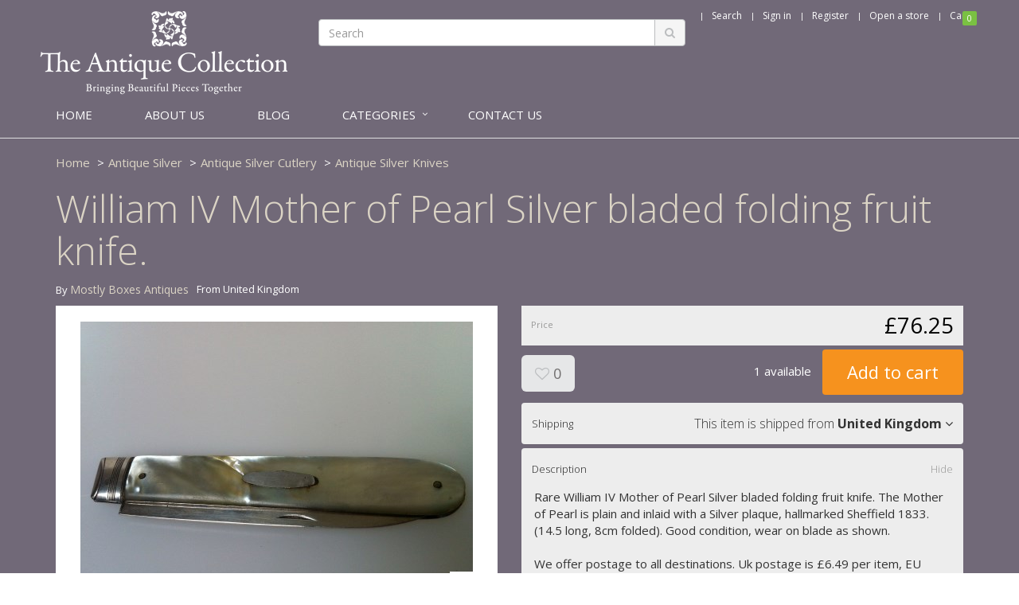

--- FILE ---
content_type: text/html; charset=utf-8
request_url: https://antiques.marketplacesinc.com/product/486/william-iv-mother-of-pearl-silver-bladed-folding-fruit-knife
body_size: 5957
content:
<!DOCTYPE html>
<!--00:00:12.1398447,00:00:12.1398857,00:00:12.1403510-->

<html lang="en">
<!--[if gte IE 9]>
  <script type="text/javascript">
      Cufon.set('engine', 'canvas');
  </script>
<![endif]-->
<!--[if lt IE 9]><script src="/content/js/vendor/html5shiv.min.js"></script><![endif]-->
<head>
  <!-- Meta, title, CSS, favicons, etc. -->
  <meta charset="utf-8" />
  <meta http-equiv="X-UA-Compatible" content="IE=edge" />
  <meta http-equiv="Content-Type" content="text/html; charset=utf-8" />
  <meta name="viewport" content="width=device-width, initial-scale=1" />
  <meta name="title" content="William IV Mother of Pearl Silver bladed folding f" />
  <meta name="description" content="Seller: Mostly Boxes Antiques, Category: Antique Silver Knives, Price: &#163;76.25, Title: William IV Mother of Pearl Silver bladed folding fruit knife." />
  <meta name="author" content="Marketplaces Inc." />
  <title>William IV Mother of Pearl Silver bladed folding f - The Antique Collection</title>
  <meta name="Copyright" content="Copyright Marketplaces Inc. Limited 2012-2017. All Rights Reserved.">
  
  
  <!--Total Qty: 1-->
  <meta name="robots" content="index, follow" />
  <meta name="robots" content="noydir,noodp" />
  <meta name="keywords" content="antiques, antique watches, buy antiques online, buy antiques, antique jewellery, antique table, antique porcelain, antiques uk, " />
  <meta property="og:title" content="Selling on The Antique Collection - William IV Mother of Pearl Silver bladed folding fruit knife. - &#163;76.25" />
  <meta property="og:url" content="https://antiques.marketplacesinc.com/product/486/william-iv-mother-of-pearl-silver-bladed-folding-fruit-knife" />
  <meta property="og:image" content="https://antiques.marketplacesinc.com/content/upi/0/1010/4/33b596203eb78a32.jpg" />
  <meta property="og:description" content="Seller: Mostly Boxes Antiques, Category: Antique Silver Knives, Price: &#163;76.25, Title: William IV Mother of Pearl Silver bladed folding fruit knife." />
  <meta property="og:type" content="Article" />
  <link rel="canonical" href="https://antiques.marketplacesinc.com/product/486/william-iv-mother-of-pearl-silver-bladed-folding-fruit-knife" />
  <script type="61dd92c9fecf039ddbcecca0-text/javascript">var switchTo5x = true;</script>
<script type="61dd92c9fecf039ddbcecca0-text/javascript" src="https://w.sharethis.com/button/buttons.js"></script>
<script type="61dd92c9fecf039ddbcecca0-text/javascript">stLight.options({ publisher: "5607815d-d5c8-47ec-8a5e-014d6adfd6ce", doNotHash: true, doNotCopy: false, hashAddressBar: false });</script>



  
  

  <!-- Favicons -->
  <link rel="apple-touch-icon-precomposed" sizes="144x144" href="https://antiques.marketplacesinc.com/img/ico/apple-touch-icon-144.png" />
  <link rel="shortcut icon" href="https://antiques.marketplacesinc.com/img/favicon.png" type="image/x-icon" />

  <!-- linked fonts -->
  <link href="//maxcdn.bootstrapcdn.com/font-awesome/4.3.0/css/font-awesome.min.css" rel="stylesheet" type="text/css" />
  <link href="//fonts.googleapis.com/css?family=Open+Sans:400,300,600,700" rel="stylesheet" type="text/css" />

  <!-- Latest compiled and minified CSS -->
  <link href="/content/plugin-styles?v=Jbpc7p6ybz2DwA2ojkXniql3mz2BJRyv_ij6LMZ7wgw1" rel="stylesheet"/>

  

  <!-- Theme specific CSS -->
  <link href="https://antiques.marketplacesinc.com/style/site.min.css" rel="stylesheet" type="text/css" />

  <!-- View specific CSS -->
  

  <meta name="og:site_name" content="The Antique Collection" />
  <meta property="fb:app_id" content=""/>

  <script type="61dd92c9fecf039ddbcecca0-text/javascript">
    isAuthorised = false;
  </script>

  

  <!-- HTML5 shim and Respond.js for IE8 support of HTML5 elements and media queries -->
  <!-- WARNING: Respond.js doesn't work if you view the page via file:// -->
  <!--[if lt IE 9]>
    <script src="https://oss.maxcdn.com/html5shiv/3.7.2/html5shiv.min.js"></script>
    <script src="https://oss.maxcdn.com/respond/1.4.2/respond.min.js"></script>
  <![endif]-->
  <!--Powered by MarketplacesInc - http://marketplacesinc.com-->
  <!--Copyright (c) 2012-2017-->
</head>
<body class="">
  
  

  
  <div class="standard-nav max-width header">
  <div class="container">
    <div class="header-area clearfix">
      <div class="logo-section">
        <a href="/" title="Buy Antiques Online with The Antique Collection - Online Antique Shop" class="logo">
          <img src="/img/logo.png" alt="Buy Antiques Online with The Antique Collection - Online Antique Shop" class="hidden-sm hidden-xs">
          <img src="/img/logo-m.png" alt="Buy Antiques Online with The Antique Collection - Online Antique Shop" class="visible-sm visible-xs">
        </a>
      </div>
      <div class="header-right">
        <!-- Brand and toggle get grouped for better mobile display -->
        <div class="navbar-header">
          <button type="button" class="navbar-toggle collapsed" data-toggle="collapse" data-target=".navbar-responsive-collapse" onclick="if (!window.__cfRLUnblockHandlers) return false; $('.mobile-search').removeClass('in')" data-cf-modified-61dd92c9fecf039ddbcecca0-="">
            <span class="sr-only">Toggle navigation</span>
            <span class="fa fa-bars"></span>
          </button>
        </div>
        <ul class="account-nav">
          <li class="search">
            <a href="#" class="nav-link" title="Search">
              <span class="fa fa-search"></span>
            </a>
          </li>
          <li class="search-nav mq-toggle collapsed" data-toggle="collapse" data-target=".mq-responsive-collapse">
            <a href="#" class="nav-link" title="Search" onclick="if (!window.__cfRLUnblockHandlers) return false; $('.navbar-collapse').removeClass('in')" data-cf-modified-61dd92c9fecf039ddbcecca0-="">
              <span class="fa fa-search"></span>
              <span class="text-link">Search</span>
            </a>
          </li>
          <li class="sign-in-nav">
            <a href="/login" class="nav-link" title="Sign in">
              <span class="fa fa-sign-in"></span>
              <span class="text-link">Sign in</span>
            </a>
          </li>
          <li class="register-nav">
            <a href="/register" class="nav-link" title="Register">
              <span class="fa fa-user-plus"></span>
              <span class="text-link">Register</span>
            </a>
          </li>
          <li class="store-nav">
            <a href="/createstore" class="nav-link" title="Open a store">
              <span class="fa fa-institution"></span>
              <span class="text-link">Open a store</span>
            </a>
          </li>
          
          <li class="cart">
            <a href="/basket" class="nav-link" title="Cart">
              <i class="fa fa-shopping-cart"></i>
              <span class="text-link">Cart</span>
              <span class="count items-qty">0</span>
            </a>
          </li>
        </ul>

        <form action="/search" id="searchForm" method="get">
          <div class="header-search-form">
            <div class="input-group search-form">
              <input type="text" id="q" name="q" class="form-control" placeholder="Search">
              <span class="input-group-btn">
                <button class="btn btn-search" type="submit"><span class="fa fa-search"></span></button>
              </span>
            </div>
          </div>
        </form>
      </div>
    </div><!--/.header-area-->
  </div>
  <div class="mobile-search collapse mq-responsive-collapse">
    <form action="/search" id="mobileSearch" method="get">
      <span class="fa fa-search"></span>
      <input type="text" id="q" name="q" class="mq-input" placeholder="Search">
      <button class="fa fa-times-circle" type="reset"></button>
    </form>
    <hr>
    
  </div>
  <div class="collapse navbar-collapse mega-menu navbar-responsive-collapse">
  <div class="container">
    <ul class="nav navbar-nav">
      <!-- Home -->
      <li> 
        <a href="/">HOME</a>
      </li>
      <!-- End Home -->
      <!-- About Us -->
      <li>
        <a href="/pages/about-us">ABOUT US</a>
      </li>
      <!-- About Us -->
      <!-- Blog -->
      <li>
        <a href="http://blog.antique-collection.com/">BLOG</a>
      </li>
      <!-- End Blog -->
      <!-- Categories -->
      <li class="dropdown">
        <a href="javascript:void(0);" class="dropdown-toggle" data-toggle="dropdown">
          CATEGORIES
        </a>
        <ul class="dropdown-menu">
          <li><a href="/browse/antique-boxes">Antique Boxes</a></li>
          <li><a href="/browse/antique-ceramics">Antique Ceramics</a></li>
          <li><a href="/browse/antique-clocks">Antique Clocks</a></li>
          <li><a href="/browse/antique-fine-art">Antique Fine Art</a></li>
          <li><a href="/browse/antique-furniture">Antique Furniture</a></li>
          <li><a href="/browse/antique-games">Antique Games</a></li>
          <li><a href="/browse/antique-garden">Antique Garden</a></li>
          <li><a href="/browse/antique-glass">Antique Glass</a></li>
          <li><a href="/browse/antique-ironwork">Antique Ironwork</a></li>
          <li><a href="/browse/antique-jewellery">Antique Jewellery</a></li>
          <li><a href="/browse/antique-kitchen">Antique Kitchen</a></li>
          <li><a href="/browse/antique-lighting">Antique Lighting</a></li>
          <li><a href="/browse/antique-mirrors">Antique Mirrors</a></li>
          <li><a href="/browse/antique-rugs">Antique Rugs</a></li>
          <li><a href="/browse/antique-sculptures">Antique Sculptures</a></li>
          <li><a href="/browse/antique-silver">Antique Silver</a></li>
          <li><a href="/browse/architectural-antiques">Architectural Antiques</a></li>
        </ul>
      </li>
      <!-- End Categories -->
      <!-- Contact Us -->
      <li>
        <a href="/support/contactus">CONTACT US</a>
      </li>
      <!-- Contact Us -->
    </ul>
  </div><!--/end container-->
</div>
</div><!--/.header-->

  


<input id="Id" name="Id" type="hidden" value="486" />
<main class="main-body-content">
  
<div class="modal"></div>
<div class="product-page-content" itemscope itemtype="http://data-vocabulary.org/Product">
  <div class="container">
    <div class="share-this">
      <p>
        <span class='st_sharethis' displaytext=''></span>
        <span class='st_googleplus' displaytext=''></span>
        <span class='st_pinterest' displaytext=''></span>
        <span class='st_twitter' displaytext=''></span>
        <span class='st_facebook' displaytext=''></span>
        <span class='st__hcount' displaytext=''></span>
      </p>
    </div>
      <ul class="breadcrumb">
          <li><a href="/">Home</a></li>
          <li><a href="/browse/antique-silver">Antique Silver</a></li>
          <li><a href="/browse/antique-silver/antique-silver-cutlery">Antique Silver Cutlery</a></li>
          <li><a href="/browse/antique-silver/antique-silver-cutlery/antique-silver-knives">Antique Silver Knives</a></li>
      </ul>
    <h1 itemprop="name">William IV Mother of Pearl Silver bladed folding fruit knife.</h1>
    <div class="row">
      <div class="col-sm-6 basic-properties">
        <p class="clearfix"><span>By <a href="/store/mostly-boxes-antiques">Mostly Boxes Antiques</a></span> <span>From United Kingdom</span> <span></span></p>
      </div>
    </div><!-- //row -->

    <div class="row">
      <div class="col-sm-6">
        <div class="photo-gallery">
          <div class="large-frame">
            <a href="#" class="fancybox-launch">
              <img src="https://antiques.marketplacesinc.com/content/upi/0/1010/4/33b596203eb78a32.jpg?w=560" alt="William IV Mother of Pearl Silver bladed folding fruit knife." itemprop="image" />
              <i class="zoom"></i>
            </a>
          </div>
            <div class="small-gallery">
              <ul class="clearfix">
                  <li>
                    <a class="fancybox" rel="gallery1" href="https://antiques.marketplacesinc.com/content/upi/0/1010/4/33b596203eb78a32.jpg" data-val="https://antiques.marketplacesinc.com/content/upi/0/1010/4/33b596203eb78a32.jpg?w=560">
                      <img src="https://antiques.marketplacesinc.com/content/upi/0/1010/4/33b596203eb78a32.jpg?w=100&amp;h=100&amp;mode=canvas" alt="William IV Mother of Pearl Silver bladed folding fruit knife." />
                    </a>
                  </li>
                  <li>
                    <a class="fancybox" rel="gallery1" href="https://antiques.marketplacesinc.com/content/upi/0/1010/4/237b00c4b2f4b41c.jpg" data-val="https://antiques.marketplacesinc.com/content/upi/0/1010/4/237b00c4b2f4b41c.jpg?w=560">
                      <img src="https://antiques.marketplacesinc.com/content/upi/0/1010/4/237b00c4b2f4b41c.jpg?w=100&amp;h=100&amp;mode=canvas" alt="William IV Mother of Pearl Silver bladed folding fruit knife." />
                    </a>
                  </li>
                  <li>
                    <a class="fancybox" rel="gallery1" href="https://antiques.marketplacesinc.com/content/upi/0/1010/4/96d9b036fd3122ba.jpg" data-val="https://antiques.marketplacesinc.com/content/upi/0/1010/4/96d9b036fd3122ba.jpg?w=560">
                      <img src="https://antiques.marketplacesinc.com/content/upi/0/1010/4/96d9b036fd3122ba.jpg?w=100&amp;h=100&amp;mode=canvas" alt="William IV Mother of Pearl Silver bladed folding fruit knife." />
                    </a>
                  </li>
              </ul>
            </div>
        </div>
        <div id="mi_seller_items"></div>
      </div>
      <div class="col-sm-6">
        <div class="price-strip clearfix strip">
          <span class="label-text">Price</span>
          <span class="price-text">
              <span itemprop="price" class="price">&#163;76.25</span>
            <meta itemprop="priceCurrency" content="GBP" />
          </span>
        </div>

          <input type="hidden" id="VariantId" name="VariantId" value="486" />
        <input id="HasVariants" name="HasVariants" type="hidden" value="False" />

        <div class="clearfix feed-strip">
          <div class="feed-btns">
            <a href="#" class="btn btn-lg btn-grey fav-item" title="Add to Favourites"
               data-toggle="tooltip" data-placement="bottom" data-fav="" data-val="486"><i class="fa fa-heart-o"></i> 0</a>
            </div>
            <div class="add-to-basket">
                <span class="stock-level"></span>
                  <a href="#" class="btn btn-xlg btn-buy btn-orange" data-loading-text="Adding...">Add to cart</a>
            </div>
          </div>

          <div class="mi-panel-group panel-group" id="accordion" role="tablist" aria-multiselectable="true">

              <div class="panel">
                <div class="panel-heading" role="tab">
                  <h4 class="panel-title">
                    <a title="" class="collapsed" data-toggle="collapse" data-parent="#accordion" href="#collapse1" aria-expanded="true">
                      <span class="label-text">Shipping</span>
                      <span class="pull-right">
                        <span class="hide-text">Hide</span>
                        <span>This item is shipped from </span>
                        <strong>United Kingdom</strong>
                        <span class="fa fa-angle-down"></span>
                      </span>
                    </a>
                  </h4>
                </div>
                <div id="collapse1" class="panel-collapse collapse" role="tabpanel">
                  <div class="panel-body">
                      <table class="table mt10">
                        <thead>
                          <tr>
                            <th>Shipping Destination</th>
                            <th>Single Item</th>
                            <th>Additional Items</th>
                          </tr>
                        </thead>
                        <tbody>
                        </tbody>
                      </table>
                        <p>The estimated delivery time is (Mon-Fri) until the seller will dispatch the item. Actual delivery time will depend on your delivery location</p>
                  </div>
                </div>
              </div>
        <!-- /-Shipping -->

            <div class="panel">
              <div class="panel-heading" role="tab">
                <h4 class="panel-title">
                  <a title="" data-toggle="collapse" data-parent="#accordion" href="#collapse2" aria-expanded="true">
                    <span class="label-text">Description</span>
                    <span class="pull-right">
                      <span class="hide-text">Hide</span>
                      <span class="fa fa-angle-down"></span>
                    </span>
                  </a>
                </h4>
              </div>
              <div id="collapse2" class="panel-collapse collapse in" role="tabpanel">
                <div class="panel-body">
                  <p>Rare William IV Mother of Pearl Silver bladed folding fruit knife. The Mother of Pearl is plain and inlaid with a Silver plaque, hallmarked Sheffield 1833.(14.5 long, 8cm folded). Good condition, wear on blade as shown.<br /><br />We offer postage to all destinations. Uk postage is £6.49 per item, EU postage is £9.99 per item and Non-EU is £29.99 per item. If you have any specific requirements or questions please do calll us and we will be happy to help.</p>
                </div>
              </div>
            </div><!-- /-Description -->
            




            <div class="panel">
              <div class="panel-heading" role="tab">
                <h4 class="panel-title">
                  <a class="collapsed" data-toggle="collapse" data-parent="#accordion" href="#collapse4" aria-expanded="false">
                    <span class="label-text">Questions for this seller</span>
                    <span class="pull-right">
                      <span class="hide-text">Hide</span>
                      <span class="small-text"><strong class="blue-text comment-count">0</strong> comments</span>
                      <span class="fa fa-angle-down"></span>
                    </span>
                  </a>
                </h4>
              </div>
              <div id="collapse4" class="panel-collapse collapse comments" role="tabpanel" aria-expanded="false">
                <div class="panel-body">
                  <div class="comment-form">
                    <div class="input-group">
                      <textarea class="form-control" id="comment-box" rows="2"></textarea>
                      <span class="input-group-btn">
                        <button class="btn btn-blue" type="button">Comment</button>
                      </span>
                    </div>
                  </div>
                  <ul class="reviews-list list-unstyled">
                  </ul>
                </div>
              </div>
            </div><!-- /-Comments -->

            <div class="panel">
              <div class="panel-heading" role="tab">
                <h4 class="panel-title">
                  <a class="collapsed" data-toggle="collapse" data-parent="#accordion" href="#collapse5" aria-expanded="false">
                    <span class="label-text">Seller profile</span>
                    <span class="pull-right">
                      <span class="hide-text">Hide</span>
                      <span class="small-text"><strong class="blue-text">View</strong></span>
                      <span class="fa fa-angle-down"></span>
                    </span>
                  </a>
                </h4>
              </div>
              <div id="collapse5" class="panel-collapse collapse panel-seller-profile" role="tabpanel" aria-expanded="false">
                <div class="panel-body">
                  <div class="clearfix">
                    <div class="seller-thumb">
                      <img src="https://antiques.marketplacesinc.com/content/upi/0/1010/1/dba3c0df07ca5a7a.jpg" alt="Mostly Boxes Antiques" />
                    </div>
                    <ul class="profile-details">
                      <li>
                        <h3>Mostly Boxes Antiques</h3>
                        <p>United Kingdom</p>
                      </li>
                      <li>
                        <p>
                          <a href="/store/mostly-boxes-antiques">See seller&#39;s complete range</a>
                        </p>
                      </li>
                      <li>
                        <p>
                          <a href="#" class="contact-store" data-val="mostly-boxes-antiques">Contact seller</a>
                        </p>
                      </li>
                    </ul>
                  </div>
                  <div class="profile-text">
                    <p>Mostly Boxes has been successful for over 30 years as an independent family run Antique Shop. Our success is due to my father Gary’s knowledge and experience in selecting exceptional quality antiques combined with excellent personalised customer service. My aim now with our online presence is to bring those antiques and that personalised experience from the shop, online. <br />Before carrying on I better introduce myself, I am Gary’s daughter Sarah. Many of you know me from working with my father in the shop but those who don’t I’m sure we will get acquainted as I will be that person at the end of the phone or responding to an email. Please contact me with any queries whatsoever relating to anything we can help with and please treat this as an invitation to get in touch as I would love to help.</p>
                  </div>
                </div>
              </div>
            </div><!-- /-Store Details -->
            

          </div>
        </div>
      </div><!-- //row -->
    </div>
  </div><!-- //product-page-content -->

  <!-- Nostro tags -->
<div class="nosto_product" style="display:none">
  <span class="url">/product/486/william-iv-mother-of-pearl-silver-bladed-folding-fruit-knife</span>
  <span class="product_id">486</span>
  <span class="name">William IV Mother of Pearl Silver bladed folding fruit knife.</span>
  <span class="image_url">https://antiques.marketplacesinc.com/content/upi/0/1010/4/33b596203eb78a32.jpg</span>
  <span class="price">76.25</span>
  <span class="price_currency_code">GBP</span>
  <span class="availability">InStock</span>
  <span class="category">/Antique Silver/Antique Silver Cutlery/Antique Silver Knives</span>
</div>
</main>



  <div class="footer max-width">
  <div class="container">
    <div class="row">
      <div class="col-sm-2">
        <h4>About us</h4>
        <ul>
          <li><a href="/page/about-us" title="About us">About us</a></li>
          <li><a href="/support/contactus" title="Contact Us">Contact us</a></li>
        </ul>
      </div>
      <div class="col-sm-2">
        <h4>Special Interest</h4>
        <ul>
          <li><a href="http://blog.antique-collection.com">Blog</a></li>
          <li><a href="/collections" title="Marketplace Collections">Collections</a></li>
        </ul>
      </div>
      <div class="col-sm-2">
        <h4>Be a seller</h4>
        <ul>
          <li><a href="/support/faqs" title="FAQs">FAQ's</a></li>
          <li><a href="/create-a-store" title="Create a strore">Create a store</a></li>
        </ul>
      </div>
      <div class="col-sm-2">
      </div>
      <div class="col-sm-4">
        <div class="newletter-form">
          <h4>Register for our newsletter</h4>
          <div class="input-group">
            <input type="text" class="form-control" id="newletterSignupEmail" name="newletterSignupEmail" placeholder="Email">
            <span class="input-group-btn">
              <button class="btn btn-theme" type="button">SUBSCRIBE</button>
            </span>
          </div>
        </div>
      </div>
    </div>
    <div class="footer-bottom row mt20">
      <div class="footer-left-content col-md-7 col-sm-9">
        <p>
          <span>Copyright &copy; 2012 - 2015 Marketplaces Inc. All rights reserved</span>
          <a href="/page/terms-of-use" title="Terms of use">Terms of use</a>
          <a href="/page/privacy-policy" title="Privacy Policy">Privacy Policy</a>
          <a href="/support/cookies" title="Cookie Info">Cookies</a>
        </p>
      </div>
      <div class="footer-right-content col-md-5 col-sm-3">
        <span class="social-section">
          <a href="https://twitter.com/antiqueaday" title="Visit us on Twitter"><span class="mi-sprite footer-tw"></span></a>
          <a href="https://pinterest.com/antiqueaday" title="Visit us on Pinterest"><span class="mi-sprite footer-pin"></span></a>
        </span>
        <span class="fblike">
          <iframe src="//www.facebook.com/plugins/like.php?href=http://www.facebook.com/theantiquecollectiononline&amp;layout=button_count&amp;show_faces=false&amp;width=50&amp;action=like&amp;colorscheme=light&amp;height=21" scrolling="no" frameborder="0" style="border:none; overflow:hidden; width:90px; height:21px;margin-left: 6px;" allowTransparency="true"></iframe>

        </span>
        <span class="powerby">
          <span>POWERED BY</span><br>
          <a href="http://marketplacesinc.com" target="_blank" title="Powered by Marketplaces Inc.">
            <span class="mi-sprite footer-powerby"></span>
          </a>
        </span>
      </div>
    </div>

  </div>
</div><!--/.footer-->
  


  

  <!-- jQuery (necessary for Bootstrap's JavaScript plugins) -->
  <script src="//ajax.googleapis.com/ajax/libs/jquery/1.11.2/jquery.min.js" type="61dd92c9fecf039ddbcecca0-text/javascript"></script>
  <script type="61dd92c9fecf039ddbcecca0-text/javascript">if (!window.jQuery) { document.write('<script src="/content/js/jquery/jquery-1.11.2.min.js"><\/script>'); }</script>

  <script src="//ajax.googleapis.com/ajax/libs/jqueryui/1.10.3/jquery-ui.min.js" type="61dd92c9fecf039ddbcecca0-text/javascript"></script>
  <script type="61dd92c9fecf039ddbcecca0-text/javascript">if (!window.jQuery.ui) { document.write('<script src="/content/js/jquery/jquery-ui-1.10.3.min.js"><\/script>'); }</script>

  <!-- Latest compiled and minified JavaScript -->
  <script src="/content/js/jquery/plugins?v=-P4hKqesthxOo2--dD1qFWD1ZjQNKvJsCkmfNtTyKAw1" type="61dd92c9fecf039ddbcecca0-text/javascript"></script>

  <script src="/content/scripts?v=g-CKo671uIWg7STeAhdsrZsTRi-eGAPPAXeQMeG2lCI1" type="61dd92c9fecf039ddbcecca0-text/javascript"></script>


  <!-- View specific JavaScript -->
  


<script src="/cdn-cgi/scripts/7d0fa10a/cloudflare-static/rocket-loader.min.js" data-cf-settings="61dd92c9fecf039ddbcecca0-|49" defer></script><script defer src="https://static.cloudflareinsights.com/beacon.min.js/vcd15cbe7772f49c399c6a5babf22c1241717689176015" integrity="sha512-ZpsOmlRQV6y907TI0dKBHq9Md29nnaEIPlkf84rnaERnq6zvWvPUqr2ft8M1aS28oN72PdrCzSjY4U6VaAw1EQ==" data-cf-beacon='{"version":"2024.11.0","token":"496bf110a3c74329b3a07484853f500b","r":1,"server_timing":{"name":{"cfCacheStatus":true,"cfEdge":true,"cfExtPri":true,"cfL4":true,"cfOrigin":true,"cfSpeedBrain":true},"location_startswith":null}}' crossorigin="anonymous"></script>
</body>
</html>


--- FILE ---
content_type: text/html; charset=utf-8
request_url: https://antiques.marketplacesinc.com/product/getsellersitems?itemId=486&itemCount=3
body_size: 234
content:
  <h4 class="mt50">More items from this seller <small><a href="/store/mostly-boxes-antiques">See the complete range (112)</a></small></h4>
  <div class="products row grid hidden-xs">
      <div class="col-sm-4">
        <div class="product" data-val="423">
          <div class="product-thumb">
            <a href="/product/423/dome-top-burr-walnut-jewellery-box-c-1870" title="Dome Top Burr Walnut Jewellery Box, c.1870">
              <img src="https://antiques.marketplacesinc.com/content/upi/0/1010/4/48d6c16339ff45b0.jpg?w=165&amp;h=165&amp;scale=canvas" alt="Dome Top Burr Walnut Jewellery Box, c.1870" />
            </a>
          </div>
          <div class="product-details">
            <p><a href="/product/423/dome-top-burr-walnut-jewellery-box-c-1870" title="Dome Top Burr Walnut Jewellery Box, c.1870">Dome Top Burr Walnut Jewellery Box, c.1870</a></p>
            <p>
              <span class="price">&#163;135.00</span>
            </p>
          </div>
        </div>
      </div>
      <div class="col-sm-4">
        <div class="product" data-val="420">
          <div class="product-thumb">
            <a href="/product/420/italian-jewellery-box-c-1830" title="Italian Jewellery Box, c.1830">
              <img src="https://antiques.marketplacesinc.com/content/upi/0/1010/4/9680ce23a5143ad0.jpg?w=165&amp;h=165&amp;scale=canvas" alt="Italian Jewellery Box, c.1830" />
            </a>
          </div>
          <div class="product-details">
            <p><a href="/product/420/italian-jewellery-box-c-1830" title="Italian Jewellery Box, c.1830">Italian Jewellery Box, c.1830</a></p>
            <p>
              <span class="price">&#163;270.00</span>
            </p>
          </div>
        </div>
      </div>
      <div class="col-sm-4">
        <div class="product" data-val="450">
          <div class="product-thumb">
            <a href="/product/450/antique-brass-puzzlebox-antique-1830-4-dial-brass-tabacco-tin" title="Antique brass puzzlebox, antique 1830 4 dial brass tabacco tin">
              <img src="https://antiques.marketplacesinc.com/content/upi/0/1010/4/8a0d36cf59c2138.jpg?w=165&amp;h=165&amp;scale=canvas" alt="Antique brass puzzlebox, antique 1830 4 dial brass tabacco tin" />
            </a>
          </div>
          <div class="product-details">
            <p><a href="/product/450/antique-brass-puzzlebox-antique-1830-4-dial-brass-tabacco-tin" title="Antique brass puzzlebox, antique 1830 4 dial brass tabacco tin">Antique brass puzzlebox, antique 1830 4 dial brass tabacco tin</a></p>
            <p>
              <span class="price">&#163;155.50</span>
            </p>
          </div>
        </div>
      </div>
  </div>


--- FILE ---
content_type: text/css
request_url: https://antiques.marketplacesinc.com/style/site.min.css
body_size: 31338
content:
.standard-nav{background:#716978 !important}.standard-nav .account-nav>li .text-link{color:#fff !important}.flag{width:25px;height:15px !important;background:url(../img/flags.png) no-repeat}.flag.flag-ad{background-position:-25px 0}.flag.flag-ae{background-position:-50px 0}.flag.flag-af{background-position:-75px 0}.flag.flag-ag{background-position:-100px 0}.flag.flag-ai{background-position:-125px 0}.flag.flag-al{background-position:-150px 0}.flag.flag-am{background-position:-175px 0}.flag.flag-an{background-position:-200px 0}.flag.flag-ao{background-position:-225px 0}.flag.flag-ar{background-position:-250px 0}.flag.flag-as{background-position:-275px 0}.flag.flag-at{background-position:-300px 0}.flag.flag-au{background-position:-325px 0}.flag.flag-aw{background-position:-350px 0}.flag.flag-az{background-position:-375px 0}.flag.flag-ba{background-position:0 -15px}.flag.flag-bb{background-position:-25px -15px}.flag.flag-bd{background-position:-50px -15px}.flag.flag-be{background-position:-75px -15px}.flag.flag-bf{background-position:-100px -15px}.flag.flag-bg{background-position:-125px -15px}.flag.flag-bh{background-position:-150px -15px}.flag.flag-bi{background-position:-175px -15px}.flag.flag-bj{background-position:-200px -15px}.flag.flag-bm{background-position:-225px -15px}.flag.flag-bn{background-position:-250px -15px}.flag.flag-bo{background-position:-275px -15px}.flag.flag-br{background-position:-300px -15px}.flag.flag-bs{background-position:-325px -15px}.flag.flag-bt{background-position:-350px -15px}.flag.flag-bv{background-position:-375px -15px}.flag.flag-bw{background-position:0 -30px}.flag.flag-by{background-position:-25px -30px}.flag.flag-bz{background-position:-50px -30px}.flag.flag-ca{background-position:-75px -30px}.flag.flag-cd{background-position:-100px -30px}.flag.flag-cf{background-position:-125px -30px}.flag.flag-cg{background-position:-150px -30px}.flag.flag-ch{background-position:-175px -30px}.flag.flag-ci{background-position:-200px -30px}.flag.flag-ck{background-position:-225px -30px}.flag.flag-cl{background-position:-250px -30px}.flag.flag-cm{background-position:-275px -30px}.flag.flag-cn{background-position:-300px -30px}.flag.flag-co{background-position:-325px -30px}.flag.flag-cr{background-position:-350px -30px}.flag.flag-cu{background-position:-375px -30px}.flag.flag-cv{background-position:0 -45px}.flag.flag-cy{background-position:-25px -45px}.flag.flag-cz{background-position:-50px -45px}.flag.flag-de{background-position:-75px -45px}.flag.flag-dj{background-position:-100px -45px}.flag.flag-dk{background-position:-125px -45px}.flag.flag-dm{background-position:-150px -45px}.flag.flag-do{background-position:-175px -45px}.flag.flag-dz{background-position:-200px -45px}.flag.flag-ec{background-position:-225px -45px}.flag.flag-ee{background-position:-250px -45px}.flag.flag-eg{background-position:-275px -45px}.flag.flag-eh{background-position:-300px -45px}.flag.flag-er{background-position:-325px -45px}.flag.flag-es{background-position:-350px -45px}.flag.flag-et{background-position:-375px -45px}.flag.flag-eu{background-position:0 -60px}.flag.flag-fi{background-position:-25px -60px}.flag.flag-fj{background-position:-50px -60px}.flag.flag-fk{background-position:-75px -60px}.flag.flag-fm{background-position:-100px -60px}.flag.flag-fo{background-position:-125px -60px}.flag.flag-fr{background-position:-150px -60px}.flag.flag-ga{background-position:-175px -60px}.flag.flag-gb{background-position:-200px -60px}.flag.flag-gd{background-position:-225px -60px}.flag.flag-ge{background-position:-250px -60px}.flag.flag-gf{background-position:-275px -60px}.flag.flag-gg{background-position:-300px -60px}.flag.flag-gh{background-position:-325px -60px}.flag.flag-gi{background-position:-350px -60px}.flag.flag-gl{background-position:-375px -60px}.flag.flag-gm{background-position:0 -75px}.flag.flag-gn{background-position:-25px -75px}.flag.flag-gp{background-position:-50px -75px}.flag.flag-gq{background-position:-75px -75px}.flag.flag-gr{background-position:-100px -75px}.flag.flag-gs{background-position:-125px -75px}.flag.flag-gt{background-position:-150px -75px}.flag.flag-gu{background-position:-175px -75px}.flag.flag-gw{background-position:-200px -75px}.flag.flag-gy{background-position:-225px -75px}.flag.flag-hk{background-position:-250px -75px}.flag.flag-hm{background-position:-275px -75px}.flag.flag-hn{background-position:-300px -75px}.flag.flag-hr{background-position:-325px -75px}.flag.flag-ht{background-position:-350px -75px}.flag.flag-hu{background-position:-375px -75px}.flag.flag-id{background-position:0 -90px}.flag.flag-ie{background-position:-25px -90px}.flag.flag-il{background-position:-50px -90px}.flag.flag-in{background-position:-75px -90px}.flag.flag-io{background-position:-100px -90px}.flag.flag-iq{background-position:-125px -90px}.flag.flag-ir{background-position:-150px -90px}.flag.flag-is{background-position:-175px -90px}.flag.flag-it{background-position:-200px -90px}.flag.flag-je{background-position:-225px -90px}.flag.flag-jm{background-position:-250px -90px}.flag.flag-jo{background-position:-275px -90px}.flag.flag-jp{background-position:-300px -90px}.flag.flag-ke{background-position:-325px -90px}.flag.flag-kg{background-position:-350px -90px}.flag.flag-kh{background-position:-375px -90px}.flag.flag-ki{background-position:0 -105px}.flag.flag-km{background-position:-25px -105px}.flag.flag-kn{background-position:-50px -105px}.flag.flag-kp{background-position:-75px -105px}.flag.flag-kr{background-position:-100px -105px}.flag.flag-kw{background-position:-125px -105px}.flag.flag-ky{background-position:-150px -105px}.flag.flag-kz{background-position:-175px -105px}.flag.flag-la{background-position:-200px -105px}.flag.flag-lb{background-position:-225px -105px}.flag.flag-lc{background-position:-250px -105px}.flag.flag-li{background-position:-275px -105px}.flag.flag-lk{background-position:-300px -105px}.flag.flag-lr{background-position:-325px -105px}.flag.flag-ls{background-position:-350px -105px}.flag.flag-lt{background-position:-375px -105px}.flag.flag-lu{background-position:0 -120px}.flag.flag-lv{background-position:-25px -120px}.flag.flag-ly{background-position:-50px -120px}.flag.flag-ma{background-position:-75px -120px}.flag.flag-mc{background-position:-100px -120px}.flag.flag-md{background-position:-125px -120px}.flag.flag-me{background-position:-150px -120px}.flag.flag-mg{background-position:-175px -120px}.flag.flag-mh{background-position:-200px -120px}.flag.flag-mk{background-position:-225px -120px}.flag.flag-ml{background-position:-250px -120px}.flag.flag-mm{background-position:-275px -120px}.flag.flag-mn{background-position:-300px -120px}.flag.flag-mo{background-position:-325px -120px}.flag.flag-mp{background-position:-350px -120px}.flag.flag-mq{background-position:-375px -120px}.flag.flag-mr{background-position:0 -135px}.flag.flag-ms{background-position:-25px -135px}.flag.flag-mt{background-position:-50px -135px}.flag.flag-mu{background-position:-75px -135px}.flag.flag-mv{background-position:-100px -135px}.flag.flag-mw{background-position:-125px -135px}.flag.flag-mx{background-position:-150px -135px}.flag.flag-my{background-position:-175px -135px}.flag.flag-mz{background-position:-200px -135px}.flag.flag-na{background-position:-225px -135px}.flag.flag-nc{background-position:-250px -135px}.flag.flag-ne{background-position:-275px -135px}.flag.flag-nf{background-position:-300px -135px}.flag.flag-ng{background-position:-325px -135px}.flag.flag-ni{background-position:-350px -135px}.flag.flag-nl{background-position:-375px -135px}.flag.flag-no{background-position:0 -150px}.flag.flag-np{background-position:-25px -150px}.flag.flag-nr{background-position:-50px -150px}.flag.flag-nu{background-position:-75px -150px}.flag.flag-nz{background-position:-100px -150px}.flag.flag-om{background-position:-125px -150px}.flag.flag-pa{background-position:-150px -150px}.flag.flag-pe{background-position:-175px -150px}.flag.flag-pf{background-position:-200px -150px}.flag.flag-pg{background-position:-225px -150px}.flag.flag-ph{background-position:-250px -150px}.flag.flag-pk{background-position:-275px -150px}.flag.flag-pl{background-position:-300px -150px}.flag.flag-pm{background-position:-325px -150px}.flag.flag-pn{background-position:-350px -150px}.flag.flag-pr{background-position:-375px -150px}.flag.flag-ps{background-position:0 -165px}.flag.flag-pt{background-position:-25px -165px}.flag.flag-pw{background-position:-50px -165px}.flag.flag-py{background-position:-75px -165px}.flag.flag-qa{background-position:-100px -165px}.flag.flag-re{background-position:-125px -165px}.flag.flag-ro{background-position:-150px -165px}.flag.flag-rs{background-position:-175px -165px}.flag.flag-ru{background-position:-200px -165px}.flag.flag-rw{background-position:-225px -165px}.flag.flag-sa{background-position:-250px -165px}.flag.flag-sb{background-position:-275px -165px}.flag.flag-sc{background-position:-300px -165px}.flag.flag-sd{background-position:-325px -165px}.flag.flag-se{background-position:-350px -165px}.flag.flag-sg{background-position:-375px -165px}.flag.flag-sh{background-position:0 -180px}.flag.flag-si{background-position:-25px -180px}.flag.flag-sk{background-position:-50px -180px}.flag.flag-sl{background-position:-75px -180px}.flag.flag-sm{background-position:-100px -180px}.flag.flag-sn{background-position:-125px -180px}.flag.flag-so{background-position:-150px -180px}.flag.flag-sr{background-position:-175px -180px}.flag.flag-st{background-position:-200px -180px}.flag.flag-sv{background-position:-225px -180px}.flag.flag-sy{background-position:-250px -180px}.flag.flag-sz{background-position:-275px -180px}.flag.flag-tc{background-position:-300px -180px}.flag.flag-td{background-position:-325px -180px}.flag.flag-tf{background-position:-350px -180px}.flag.flag-tg{background-position:-375px -180px}.flag.flag-th{background-position:0 -195px}.flag.flag-tj{background-position:-25px -195px}.flag.flag-tk{background-position:-50px -195px}.flag.flag-tl{background-position:-75px -195px}.flag.flag-tm{background-position:-100px -195px}.flag.flag-tn{background-position:-125px -195px}.flag.flag-to{background-position:-150px -195px}.flag.flag-tr{background-position:-175px -195px}.flag.flag-tt{background-position:-200px -195px}.flag.flag-tv{background-position:-225px -195px}.flag.flag-tw{background-position:-250px -195px}.flag.flag-tz{background-position:-275px -195px}.flag.flag-ua{background-position:-300px -195px}.flag.flag-ug{background-position:-325px -195px}.flag.flag-um{background-position:-350px -195px}.flag.flag-us{background-position:-375px -195px}.flag.flag-uy{background-position:0 -210px}.flag.flag-uz{background-position:-25px -210px}.flag.flag-va{background-position:-50px -210px}.flag.flag-vc{background-position:-75px -210px}.flag.flag-ve{background-position:-100px -210px}.flag.flag-vg{background-position:-125px -210px}.flag.flag-vi{background-position:-150px -210px}.flag.flag-vn{background-position:-175px -210px}.flag.flag-vu{background-position:-200px -210px}.flag.flag-wf{background-position:-225px -210px}.flag.flag-ws{background-position:-250px -210px}.flag.flag-ye{background-position:-275px -210px}.flag.flag-yt{background-position:-300px -210px}.flag.flag-za{background-position:-325px -210px}.flag.flag-zm{background-position:-350px -210px}.flag.flag-zw{background-position:-375px -210px}.dropzone,.dropzone *,.dropzone-previews,.dropzone-previews *{-webkit-box-sizing:border-box;-moz-box-sizing:border-box;box-sizing:border-box}.dropzone{position:relative;border:1px solid rgba(0,0,0,.08);background:rgba(0,0,0,.02);padding:1em}.dropzone.dz-clickable{cursor:pointer}.dropzone.dz-clickable .dz-message,.dropzone.dz-clickable .dz-message span{cursor:pointer}.dropzone.dz-clickable *{cursor:default}.dropzone .dz-message{opacity:1;-ms-filter:none;filter:none}.dropzone.dz-drag-hover{background-image:-webkit-gradient(linear,left top,right bottom,color-stop(.25,rgba(0,0,0,.03)),color-stop(.25,transparent),color-stop(.5,transparent),color-stop(.5,rgba(0,0,0,.03)),color-stop(.75,rgba(0,0,0,.03)),color-stop(.75,transparent),to(transparent));background-image:-webkit-linear-gradient(135deg,rgba(0,0,0,.03) 25%,transparent 25%,transparent 50%,rgba(0,0,0,.03) 50%,rgba(0,0,0,.03) 75%,transparent 75%,transparent);background-image:-moz-linear-gradient(135deg,rgba(0,0,0,.03) 25%,transparent 25%,transparent 50%,rgba(0,0,0,.03) 50%,rgba(0,0,0,.03) 75%,transparent 75%,transparent);background-image:-ms-linear-gradient(135deg,rgba(0,0,0,.03) 25%,transparent 25%,transparent 50%,rgba(0,0,0,.03) 50%,rgba(0,0,0,.03) 75%,transparent 75%,transparent);background-image:-o-linear-gradient(135deg,rgba(0,0,0,.03) 25%,transparent 25%,transparent 50%,rgba(0,0,0,.03) 50%,rgba(0,0,0,.03) 75%,transparent 75%,transparent);background-image:linear-gradient(135deg,rgba(0,0,0,.03) 25%,transparent 25%,transparent 50%,rgba(0,0,0,.03) 50%,rgba(0,0,0,.03) 75%,transparent 75%,transparent);background-color:#fafafa;background-size:22px 22px;border:5px dashed #ccc}.dropzone.dz-started .dz-message{display:none}.dropzone .dz-preview,.dropzone-previews .dz-preview{background:rgba(255,255,255,.8);position:relative;display:inline-block;margin:10px;vertical-align:top;border:1px solid #acacac;padding:6px 6px 6px 6px}.dropzone .dz-preview.dz-file-preview [data-dz-thumbnail],.dropzone-previews .dz-preview.dz-file-preview [data-dz-thumbnail]{display:none}.dropzone .dz-preview .dz-details,.dropzone-previews .dz-preview .dz-details{width:100px;height:100px;position:relative;background:#ebebeb;padding:5px;margin-bottom:22px}.dropzone .dz-preview .dz-details .dz-filename,.dropzone-previews .dz-preview .dz-details .dz-filename{overflow:hidden;height:100%}.dropzone .dz-preview .dz-details img,.dropzone-previews .dz-preview .dz-details img{position:absolute;top:0;left:0;width:100px;height:100px}.dropzone .dz-preview .dz-details .dz-size,.dropzone-previews .dz-preview .dz-details .dz-size{position:absolute;bottom:-28px;left:3px;height:28px;line-height:28px}.dropzone .dz-preview.dz-error .dz-error-mark,.dropzone-previews .dz-preview.dz-error .dz-error-mark{display:block}.dropzone .dz-preview.dz-success .dz-success-mark,.dropzone-previews .dz-preview.dz-success .dz-success-mark{display:block}.dropzone .dz-preview:hover .dz-details img,.dropzone-previews .dz-preview:hover .dz-details img{display:none}.dropzone .dz-preview .dz-success-mark,.dropzone-previews .dz-preview .dz-success-mark,.dropzone .dz-preview .dz-error-mark,.dropzone-previews .dz-preview .dz-error-mark{display:none;position:absolute;width:40px;height:40px;font-size:30px;text-align:center;right:-10px;top:-10px}.dropzone .dz-preview .dz-success-mark,.dropzone-previews .dz-preview .dz-success-mark{color:#8cc657}.dropzone .dz-preview .dz-error-mark,.dropzone-previews .dz-preview .dz-error-mark{color:#ee162d}.dropzone .dz-preview .dz-progress,.dropzone-previews .dz-preview .dz-progress{position:absolute;top:100px;left:6px;right:6px;height:6px;background:#d7d7d7;display:none}.dropzone .dz-preview .dz-progress .dz-upload,.dropzone-previews .dz-preview .dz-progress .dz-upload{position:absolute;top:0;bottom:0;left:0;width:0%;background-color:#8cc657}.dropzone .dz-preview.dz-processing .dz-progress,.dropzone-previews .dz-preview.dz-processing .dz-progress{display:block}.dropzone .dz-preview .dz-error-message,.dropzone-previews .dz-preview .dz-error-message{display:none;position:absolute;top:-5px;left:-20px;background:rgba(245,245,245,.8);padding:8px 10px;color:#800;min-width:140px;max-width:500px;z-index:500}.dropzone .dz-preview:hover.dz-error .dz-error-message,.dropzone-previews .dz-preview:hover.dz-error .dz-error-message{display:block}.dropzone{border:1px solid rgba(0,0,0,.03);min-height:220px;-webkit-border-radius:3px;border-radius:3px;background:rgba(0,0,0,.03)}.dropzone .dz-default.dz-message{opacity:1;-ms-filter:none;filter:none;-webkit-transition:opacity .3s ease-in-out;-moz-transition:opacity .3s ease-in-out;-o-transition:opacity .3s ease-in-out;-ms-transition:opacity .3s ease-in-out;transition:opacity .3s ease-in-out;background-repeat:no-repeat;background-position:0 0;position:absolute;width:428px;height:123px;margin-left:-214px;margin-top:-61.5px;top:50%;left:50%}.dropzone.dz-square .dz-default.dz-message{background-position:0 -123px;width:268px;margin-left:-134px;height:174px;margin-top:-87px}.dropzone.dz-drag-hover .dz-message{opacity:.15;-ms-filter:"progid:DXImageTransform.Microsoft.Alpha(Opacity=15)";filter:alpha(opacity=15)}.dropzone.dz-started .dz-message{display:block;opacity:0;-ms-filter:"progid:DXImageTransform.Microsoft.Alpha(Opacity=0)";filter:alpha(opacity=0)}.dropzone .dz-preview,.dropzone-previews .dz-preview{-webkit-box-shadow:1px 1px 4px rgba(0,0,0,.16);box-shadow:1px 1px 4px rgba(0,0,0,.16);font-size:14px}.dropzone .dz-preview.dz-image-preview:hover .dz-details img,.dropzone-previews .dz-preview.dz-image-preview:hover .dz-details img{display:block;opacity:.1;-ms-filter:"progid:DXImageTransform.Microsoft.Alpha(Opacity=10)";filter:alpha(opacity=10)}.dropzone .dz-preview.dz-success .dz-success-mark,.dropzone-previews .dz-preview.dz-success .dz-success-mark{opacity:1;-ms-filter:none;filter:none}.dropzone .dz-preview.dz-error .dz-error-mark,.dropzone-previews .dz-preview.dz-error .dz-error-mark{opacity:1;-ms-filter:none;filter:none}.dropzone .dz-preview.dz-error .dz-progress .dz-upload,.dropzone-previews .dz-preview.dz-error .dz-progress .dz-upload{background:#ee1e2d}.dropzone .dz-preview .dz-error-mark,.dropzone-previews .dz-preview .dz-error-mark,.dropzone .dz-preview .dz-success-mark,.dropzone-previews .dz-preview .dz-success-mark{display:block;opacity:0;-ms-filter:"progid:DXImageTransform.Microsoft.Alpha(Opacity=0)";filter:alpha(opacity=0);-webkit-transition:opacity .4s ease-in-out;-moz-transition:opacity .4s ease-in-out;-o-transition:opacity .4s ease-in-out;-ms-transition:opacity .4s ease-in-out;transition:opacity .4s ease-in-out;background-image:url("../img/dropzone/spritemap.png");background-repeat:no-repeat}.dropzone .dz-preview .dz-error-mark span,.dropzone-previews .dz-preview .dz-error-mark span,.dropzone .dz-preview .dz-success-mark span,.dropzone-previews .dz-preview .dz-success-mark span{display:none}.dropzone .dz-preview .dz-error-mark,.dropzone-previews .dz-preview .dz-error-mark{background-position:-268px -123px}.dropzone .dz-preview .dz-success-mark,.dropzone-previews .dz-preview .dz-success-mark{background-position:-268px -163px}.dropzone .dz-preview .dz-progress .dz-upload,.dropzone-previews .dz-preview .dz-progress .dz-upload{-webkit-animation:loading .4s linear infinite;-moz-animation:loading .4s linear infinite;-o-animation:loading .4s linear infinite;-ms-animation:loading .4s linear infinite;animation:loading .4s linear infinite;-webkit-transition:width .3s ease-in-out;-moz-transition:width .3s ease-in-out;-o-transition:width .3s ease-in-out;-ms-transition:width .3s ease-in-out;transition:width .3s ease-in-out;-webkit-border-radius:2px;border-radius:2px;position:absolute;top:0;left:0;width:0%;height:100%;background-image:url("../img/dropzone/spritemap.png");background-repeat:repeat-x;background-position:0 -400px}.dropzone .dz-preview.dz-success .dz-progress,.dropzone-previews .dz-preview.dz-success .dz-progress{display:block;opacity:0;-ms-filter:"progid:DXImageTransform.Microsoft.Alpha(Opacity=0)";filter:alpha(opacity=0);-webkit-transition:opacity .4s ease-in-out;-moz-transition:opacity .4s ease-in-out;-o-transition:opacity .4s ease-in-out;-ms-transition:opacity .4s ease-in-out;transition:opacity .4s ease-in-out}.dropzone .dz-preview .dz-error-message,.dropzone-previews .dz-preview .dz-error-message{display:block;opacity:0;-ms-filter:"progid:DXImageTransform.Microsoft.Alpha(Opacity=0)";filter:alpha(opacity=0);-webkit-transition:opacity .3s ease-in-out;-moz-transition:opacity .3s ease-in-out;-o-transition:opacity .3s ease-in-out;-ms-transition:opacity .3s ease-in-out;transition:opacity .3s ease-in-out}.dropzone .dz-preview:hover.dz-error .dz-error-message,.dropzone-previews .dz-preview:hover.dz-error .dz-error-message{opacity:1;-ms-filter:none;filter:none}.dropzone a.dz-remove,.dropzone-previews a.dz-remove{background-image:-webkit-gradient(linear,left top,left bottom,color-stop(0,#3883c5),color-stop(1,#4a90cc));background-image:-webkit-linear-gradient(top,#3883c5 0,#4a90cc 100%);background-image:-moz-linear-gradient(top,#3883c5 0,#4a90cc 100%);background-image:-o-linear-gradient(top,#3883c5 0,#4a90cc 100%);background-image:-ms-linear-gradient(top,#3883c5 0,#4a90cc 100%);background-image:linear-gradient(top,#3883c5 0,#4a90cc 100%);-webkit-border-radius:2px;border-radius:2px;border:1px solid #3276b1;text-decoration:none;display:block;padding:4px 5px;text-align:center;color:#fff;margin-top:26px}.dropzone a.dz-remove:hover,.dropzone-previews a.dz-remove:hover{background-image:-webkit-gradient(linear,left top,left bottom,color-stop(0,#357ebd),color-stop(1,#3e88c9));background-image:-webkit-linear-gradient(top,#357ebd 0,#3e88c9 100%);background-image:-moz-linear-gradient(top,#357ebd 0,#3e88c9 100%);background-image:-o-linear-gradient(top,#357ebd 0,#3e88c9 100%);background-image:-ms-linear-gradient(top,#357ebd 0,#3e88c9 100%);background-image:linear-gradient(top,#357ebd 0,#3e88c9 100%);color:#fff}@-moz-keyframes loading{0%{background-position:0 -400px}100%{background-position:-7px -400px}}@-webkit-keyframes loading{0%{background-position:0 -400px}100%{background-position:-7px -400px}}@-o-keyframes loading{0%{background-position:0 -400px;}100%{background-position:-7px -400px;}}@-ms-keyframes loading{0%{background-position:0 -400px}100%{background-position:-7px -400px}}@keyframes loading{0%{background-position:0 -400px}100%{background-position:-7px -400px}}.dropzone,.dropzone *,.dropzone-previews,.dropzone-previews *{-webkit-box-sizing:border-box;-moz-box-sizing:border-box;box-sizing:border-box}.dropzone{position:relative;border:1px solid rgba(0,0,0,.08);background:rgba(0,0,0,.02);padding:1em}.dropzone.dz-clickable{cursor:pointer}.dropzone.dz-clickable .dz-message,.dropzone.dz-clickable .dz-message span{cursor:pointer}.dropzone.dz-clickable *{cursor:default}.dropzone .dz-message{opacity:1;-ms-filter:none;filter:none}.dropzone.dz-drag-hover{border-color:rgba(0,0,0,.15);background:rgba(0,0,0,.04)}.dropzone.dz-started .dz-message{display:none}.dropzone .dz-preview,.dropzone-previews .dz-preview{background:rgba(255,255,255,.8);position:relative;display:inline-block;margin:17px;vertical-align:top;border:1px solid #acacac;padding:6px 6px 6px 6px}.dropzone .dz-preview.dz-file-preview [data-dz-thumbnail],.dropzone-previews .dz-preview.dz-file-preview [data-dz-thumbnail]{display:none}.dropzone .dz-preview .dz-details,.dropzone-previews .dz-preview .dz-details{width:100px;height:100px;position:relative;background:#ebebeb;padding:5px;margin-bottom:22px}.dropzone .dz-preview .dz-details .dz-filename,.dropzone-previews .dz-preview .dz-details .dz-filename{overflow:hidden;height:100%}.dropzone .dz-preview .dz-details img,.dropzone-previews .dz-preview .dz-details img{position:absolute;top:0;left:0;width:100px;height:100px}.dropzone .dz-preview .dz-details .dz-size,.dropzone-previews .dz-preview .dz-details .dz-size{position:absolute;bottom:-28px;left:3px;height:28px;line-height:28px}.dropzone .dz-preview.dz-error .dz-error-mark,.dropzone-previews .dz-preview.dz-error .dz-error-mark{display:block}.dropzone .dz-preview.dz-success .dz-success-mark,.dropzone-previews .dz-preview.dz-success .dz-success-mark{display:block}.dropzone .dz-preview:hover .dz-details img,.dropzone-previews .dz-preview:hover .dz-details img{display:none}.dropzone .dz-preview .dz-success-mark,.dropzone-previews .dz-preview .dz-success-mark,.dropzone .dz-preview .dz-error-mark,.dropzone-previews .dz-preview .dz-error-mark{display:none;position:absolute;width:40px;height:40px;font-size:30px;text-align:center;right:-10px;top:-10px}.dropzone .dz-preview .dz-success-mark,.dropzone-previews .dz-preview .dz-success-mark{color:#8cc657}.dropzone .dz-preview .dz-error-mark,.dropzone-previews .dz-preview .dz-error-mark{color:#ee162d}.dropzone .dz-preview .dz-progress,.dropzone-previews .dz-preview .dz-progress{position:absolute;top:100px;left:6px;right:6px;height:6px;background:#d7d7d7;display:none}.dropzone .dz-preview .dz-progress .dz-upload,.dropzone-previews .dz-preview .dz-progress .dz-upload{position:absolute;top:0;bottom:0;left:0;width:0%;background-color:#8cc657}.dropzone .dz-preview.dz-processing .dz-progress,.dropzone-previews .dz-preview.dz-processing .dz-progress{display:block}.dropzone .dz-preview .dz-error-message,.dropzone-previews .dz-preview .dz-error-message{display:none;position:absolute;top:-5px;left:-20px;background:rgba(245,245,245,.8);padding:8px 10px;color:#800;min-width:140px;max-width:500px;z-index:500}.dropzone .dz-preview:hover.dz-error .dz-error-message,.dropzone-previews .dz-preview:hover.dz-error .dz-error-message{display:block}.mi-admin-toolbar{top:0;left:0;right:0;border-bottom:solid 1px #111;background:#ececec;background-size:100%;background-image:-webkit-gradient(linear,50% 0,50% 100%,color-stop(0%,#fafafa),color-stop(100%,#ececec));background-image:-webkit-linear-gradient(top,#fafafa,#ececec);background-image:-moz-linear-gradient(top,#fafafa,#ececec);background-image:-o-linear-gradient(top,#fafafa,#ececec);background-image:linear-gradient(top,#fafafa,#ececec);box-shadow:0 2px 1px -1px rgba(0,0,0,.07);border-bottom:1px solid #ccc;color:#999;padding:10px 30px;font-size:small}body{font-family:"Open Sans",sans-serif;color:#fff;font-size:15px}.main-body-content{background:#716978}a{color:#dbd4c5}a:hover,a:focus{outline:none}h1,h2,h3,h4,h5,h6,.h1,.h2,.h3,.h4,.h5,.h6{font-family:"Open Sans",sans-serif;font-weight:300;color:#dbd4c5}h1{font-size:48px;font-family:"Open Sans",sans-serif;margin-bottom:13px;margin-top:14px;line-height:1.12em}hr{height:1px;position:relative;background-color:#dadbd6}.max-width .container{width:auto;max-width:1680px;margin:0 auto;padding:0 50px}@media(max-width:767px){.max-width .container{padding:0 20px}}.full-width .container{width:auto;padding:0 50px}@media(max-width:767px){.full-width .container{padding:0 20px}}.width-full{width:100%}.loadingContainer{height:100px;position:relative}.loadingContainer .ajax-loader{position:absolute;left:0;top:0;right:0;bottom:0;margin:auto}#cookie-banner{position:fixed;bottom:0;right:0;left:0;background:#292929;border-top:1px dotted #ccc;padding:10px 20px;color:#f5f5f5;z-index:1500;opacity:.8;filter:alpha(opacity=80)}#cookie-banner a{color:#fff}#cookie-banner .content{max-width:980px;margin:0 auto}#cookie-banner p{font-size:.9em;float:left;max-width:710px}#cookie-banner #close-cookie{font-size:20px;float:right;cursor:pointer;margin-top:6px}#cookie-banner .text{float:right;margin-top:1px;text-decoration:underline}.message-lg{font-size:32px;font-weight:600;width:100%;text-align:center;margin-top:50px}.hidden{display:none;visibility:hidden}.visible-phone{display:none !important}@media(max-width:767px){.visible-phone{display:inherit !important}}.visible-tablet{display:none !important}@media(min-width:768px) and (max-width:979px){.visible-tablet{display:inherit !important}}.hidden-desktop{display:none !important}@media(min-width:768px) and (max-width:979px){.hidden-desktop{display:inherit !important}}@media(max-width:767px){.hidden-desktop{display:inherit !important}}.visible-desktop{display:inherit !important}@media(min-width:768px) and (max-width:979px){.visible-desktop{display:none !important}}@media(max-width:767px){.visible-desktop{display:none !important}}@media(min-width:768px) and (max-width:979px){.hidden-tablet{display:none !important}}@media(max-width:767px){.hidden-phone{display:none !important}}.visible-print{display:none !important}@media print{.visible-print{display:inherit !important}}.baseline{float:left;position:relative;padding-left:1%;padding-right:1%}.ma0{margin:0 !important}.mt0{margin-top:0 !important}.mb0{margin-bottom:0 !important}.ml0{margin-left:0 !important}.mr0{margin-right:0 !important}.pa0{padding:0 !important}.pt0{padding-top:0 !important}.pb0{padding-bottom:0 !important}.ma10{margin:10px}.mt10{margin-top:10px}.mb10{margin-bottom:10px}.ml10{margin-left:10px}.mr10{margin-right:10px}.pa10{padding:10px}.pt10{padding-top:10px}.pb10{padding-bottom:10px}.ma20{margin:20px}.mt20{margin-top:20px}.mb20{margin-bottom:20px}.ml20{margin-left:20px}.mr20{margin-right:20px}.pa20{padding:20px}.pt20{padding-top:20px}.pb20{padding-bottom:20px}.ma30{margin:30px}.mt30{margin-top:30px}.mb30{margin-bottom:30px}.ml30{margin-left:30px}.mr30{margin-right:30px}.pa30{padding:30px}.pt30{padding-top:30px}.pb30{padding-bottom:30px}.ma40{margin:40px}.mt40{margin-top:40px}.mb40{margin-bottom:40px}.ml40{margin-left:40px}.mr40{margin-right:40px}.pa40{padding:40px}.pt40{padding-top:40px}.pb40{padding-bottom:40px}.ma50{margin:50px}.mt50{margin-top:50px}.mb50{margin-bottom:50px}.ml50{margin-left:50px}.mr50{margin-right:50px}.pa50{padding:50px}.pt50{padding-top:50px}.pb50{padding-bottom:50px}.semi-bold{font-weight:400 !important}.ultra-light{font-weight:300 !important}.font-xxs{font-size:75% !important}.font-xs{font-size:85% !important}.font-sm{font-size:95% !important}.font-md{font-size:130% !important}.font-lg{font-size:160% !important}.font-xl{font-size:200% !important}.font-400{font-size:400% !important}.align-right{text-align:right}.align-center{text-align:center}.uppercase{text-transform:uppercase}.letter-spacing{letter-spacing:.2em}.centered{margin:0 auto}.reset-lineHeight{line-height:0}.align-middle{align-items:center;justify-content:center;vertical-align:middle !important}.no-wrap{white-space:nowrap;overflow:hidden;text-overflow:ellipsis}.theme-text{color:#dbd4c5}.text-red{color:#d43032}.sale-price{color:#a90329}.original-price{font-size:18px;text-decoration:line-through}.border-bottom{border-bottom:1px solid #dfdfe0}.no-border{border:none !important}.breadcrumb{background:none;margin-top:20px;padding:0}.breadcrumb>li+li:before{content:'>';color:inherit}@media(max-width:479px){.breadcrumb{font-size:12px}}.grey-box{background-color:#eee}.grey-box h4,.grey-box a{color:#555}.grey-box h4{font-weight:600}.grey-box p{padding-bottom:20px}.share-this{float:right;padding-top:20px;font-size:13px;color:#989897}.share-this .btn{margin-left:10px;padding:3px 4px;line-height:1}.mi-panel-group .panel{background:#ededed}.mi-panel-group .panel .panel-heading{min-height:30px;padding:0;line-height:30px}.mi-panel-group .panel .panel-heading .panel-title{line-height:inherit}.mi-panel-group .panel .panel-heading .panel-title a{padding:3px 12px;display:block;height:37px}.mi-panel-group .panel .panel-heading .panel-title a:hover,.mi-panel-group .panel .panel-heading .panel-title a:focus{text-decoration:none}.mi-panel-group .panel .panel-heading .panel-title a:after{display:inline-block;font:normal normal normal 14px/1 FontAwesome;font-size:inherit;text-rendering:auto;-webkit-font-smoothing:antialiased;-moz-osx-font-smoothing:grayscale;transform:translate(0,0);content:none;float:right;line-height:30px}@media(max-width:767px){.mi-panel-group .panel .panel-heading .panel-title{font-size:14px}}.mi-panel-group .panel.panel-collapsible .panel-title a:after{content:""}.mi-panel-group .panel.panel-collapsible .panel-title a.collapsed:after{content:""}.mi-panel-group .panel.panel-active .panel-title a:after{content:""}.mi-panel-group.panel-group .panel-heading+.panel-collapse>.list-group,.mi-panel-group.panel-group .panel-heading+.panel-collapse>.panel-body{border-top:0;padding-top:5px;padding-bottom:0}.mi-panel-group.faqs .panel-title a{padding:0 12px;height:30px}.mi-panel-group.faqs .panel-body{padding:12px}.mi-tabs .nav-tabs{background-color:#eee;border-bottom:none;margin-bottom:20px}.mi-tabs .nav-tabs>li a{border-radius:0;color:#999}.mi-tabs .nav-tabs>li a:hover{border-bottom-color:transparent}.mi-tabs .nav-tabs>li.active a{background-color:#999;border:none;color:#fff}.mi-sprite{display:inline-block;overflow:hidden;text-indent:-9999px;text-align:left}.mi-sprite.footer-powerby,.mi-sprite.footer-fb,.mi-sprite.footer-pin,.mi-sprite.footer-tw,.mi-sprite.footer-gp{background:url("/img/sprites/footer.png") no-repeat;width:37px;height:37px}.mi-sprite.footer-powerby{background-position:-3px 0;width:39px;height:32px}.mi-sprite.footer-fb{background-position:-3px -35px}.mi-sprite.footer-pin{background-position:-3px -75px}.mi-sprite.footer-tw{background-position:-3px -115px}.mi-sprite.footer-gp{background-position:-4px -154px}.mi-sprite.images-crop,.mi-sprite.images-rotate-left,.mi-sprite.images-rotate-right{background:url("/img/sprites/images.png") no-repeat;width:13px;height:22px}.mi-sprite.images-crop{background-position:-3px 0;width:18px}.mi-sprite.images-rotate-left{background-position:-3px -25px;height:21px}.mi-sprite.images-rotate-right{background-position:-3px -49px}.standard-nav{padding:10px 0;background:#fff;border-bottom:1px solid #dfdfe0}.standard-nav img{max-width:100%;height:auto}.standard-nav .header-area{padding:4px 0}.standard-nav .logo-section{float:left;width:auto}.standard-nav .header-right{float:right;width:830px}.standard-nav .account-nav{float:right;height:48px;margin:0;-webkit-padding-start:20px}.standard-nav .account-nav .nav-link{float:left;display:block;font-size:12px;text-align:center;line-height:15px;padding:0 13px;margin:0;color:#0192b5;text-decoration:none}.standard-nav .account-nav>li{float:left;position:relative;list-style:none;border:0 none;margin:0;padding:0}.standard-nav .account-nav>li.search{display:none}.standard-nav .account-nav>li .fa{font-style:normal;font-weight:400;text-decoration:none;white-space:nowrap;display:block;height:32px;line-height:32px;text-align:center;color:#666;float:none;font-size:22px;min-width:20px;top:auto;position:static;margin:0 auto 0;width:auto;overflow:visible;text-indent:0;background:none}.standard-nav .account-nav>li>a{height:48px}.standard-nav .account-nav>li>a:hover .fa{color:#000}.standard-nav .account-nav>li:before{content:'';position:absolute;display:block;left:0;top:2px;bottom:2px;background-color:#eee;width:1px}.standard-nav .account-nav>li:first-child:before{content:none}.standard-nav .account-nav>li .text-link{display:block;clear:left;white-space:nowrap;color:#888;font-size:12px;margin-top:-2px}.standard-nav .account-nav .count{text-align:center;line-height:18px;min-width:18px;float:right;position:absolute;vertical-align:baseline;background:#67bed3;color:#fff;font-size:11px;letter-spacing:.03em;padding:0 4px;margin:0 -22px 0 0;top:0;right:50%;-webkit-box-sizing:border-box;-moz-box-sizing:border-box;box-sizing:border-box;-moz-border-radius:2px;-webkit-border-radius:2px;border-radius:2px}.standard-nav .account-nav .currency .dropdown-menu{right:0;left:auto}.standard-nav .account-nav .cart .count{background:#7ac142}.standard-nav .search-form{padding-top:10px}.standard-nav .search-form .btn{color:#bbbdbf;height:34px;line-height:1;border:1px solid #bbbdbf;background:#f5f5f5}.standard-nav .nav>li{margin-right:16px}.standard-nav .nav>li>a:focus,.standard-nav .nav>li>a:hover{background:none}.standard-nav .navbar-nav>li>a{color:#6d6e70;font-size:15px;font-weight:400;text-transform:uppercase}.standard-nav .navbar-nav>.active>a{color:#dbd4c5}.standard-nav .currency-selector{z-index:99}.standard-nav .currency-selector .dropdown-menu{margin-top:10px}.standard-nav .currency-selector a:hover{text-decoration:none}.standard-nav .currency-selector img{margin-right:7px}.standard-nav .currency-selector .fa{color:#4d4d4d;margin-left:7px}@media(max-width:1200px){.standard-nav .header-right{width:700px;padding-left:0}}@media(max-width:1050px){.standard-nav .logo-section{width:280px}.standard-nav .account-nav>li .text-link{display:none}.standard-nav .account-nav>li .fa{top:15%;position:relative}.standard-nav .account-nav>li:before{content:none}.standard-nav .navbar-header{float:right;margin-left:20px;margin-top:8px}.standard-nav .navbar-toggle{float:right;margin:0;padding:0;display:block}.standard-nav .navbar-toggle .fa{font-size:30px}}@media(max-width:1050px) and (min-width:768px){.standard-nav>.container,.standard-nav .navbar-collapse>.container{padding:0 20px}.standard-nav .header-right{width:650px}.standard-nav .currency-selector{padding-top:15px}}@media(max-width:768px){.standard-nav .logo-section{width:150px}.standard-nav .header-right{width:auto}.standard-nav .search-form{display:none}.standard-nav .currency-selector{padding-top:15px}}@media(max-width:599px){.standard-nav .header-right{float:none;width:100%;padding-top:0}.standard-nav .header-right:after{content:'';clear:both;display:block}.standard-nav .header-search-form:before,.standard-nav .header-search-form:after{content:'';clear:both;display:block}.standard-nav .cart-section+div:before{display:block;content:'';clear:both}.standard-nav .search-form{width:100%;float:none;border:1px solid #bbbdbf;margin:15px 0 0;padding:4px}.standard-nav .search-form .form-control{text-align:right;border-color:transparent;height:40px}.standard-nav .search-form .btn{border-color:transparent;height:40px;font-size:18px;border-radius:0}}@media(max-width:479px){.standard-nav .logo-section{width:150px}}.subnav{padding:20px 0;font-weight:normal;font-size:17px;color:#6d6e70;border-bottom:1px solid #ccc;box-shadow:0 2px 2px -1px rgba(0,0,0,.1) inset;font-family:"Open Sans",sans-serif}.subnav h2{margin:0 0 20px;color:#a6a8ab;font-size:28px}.subnav p{font-weight:bold;margin-bottom:0}.subnav a{color:inherit}.subnav a:hover,.subnav a:focus{text-decoration:none}li.active .subnav a,.subnav a:hover{color:#000}.subnav ul{margin:0 0 15px;padding:0;list-style:none}.header .navbar-collapse{position:relative}@media(max-width:991px){.header .navbar-collapse,.header .navbar-collapse .container{padding-left:0;padding-right:0}}.header .navbar-nav>li>a{color:#6d6e70;font-size:15px;font-weight:400;text-transform:uppercase}.header .navbar-nav>.active>a{color:#dbd4c5}@media(max-width:991px){.header .navbar-collapse.collapse{display:none !important}.header .navbar-collapse.collapse.in{display:block !important}.header .navbar-nav{margin:0 0 5px;float:none !important}.header .navbar-nav>li{float:none}.header .navbar-nav>li>a{padding-top:30px;padding-bottom:40px}.header .dropdown-menu.pull-right{float:none !important}.header .navbar-nav .open .dropdown-menu{border:0;float:none;width:auto;margin-top:0;position:static;box-shadow:none;background-color:transparent}.header .navbar-nav .open>a,.header .navbar-nav .open>a:hover,.header .navbar-nav .open>a:focus{border-bottom-color:#eee}.header .navbar-nav .open .dropdown-menu>li>a,.header .navbar-nav .open .dropdown-menu .dropdown-header{padding:5px 15px 5px 25px}.header .navbar-nav .open .dropdown-menu>li>a{line-height:20px}.header .navbar-nav .open .dropdown-menu>li>a:hover,.header .navbar-nav .open .dropdown-menu>li>a:focus{background-image:none}.header .navbar-nav .open .dropdown-menu>li>a{color:#777}.header .navbar-nav .open .dropdown-menu>li>a:hover,.header .navbar-nav .open .dropdown-menu>li>a:focus{color:#333;background-color:transparent}.header .navbar-nav .open .dropdown-menu>.active>a,.header .navbar-nav .open .dropdown-menu>.active>a:hover,.header .navbar-nav .open .dropdown-menu>.active>a:focus{color:#555;background-color:#e7e7e7}.header .navbar-nav .open .dropdown-menu>.disabled>a,.header .navbar-nav .open .dropdown-menu>.disabled>a:hover,.header .navbar-nav .open .dropdown-menu>.disabled>a:focus{color:#bfbfbf;background-color:transparent}.header .dropdown-menu.no-bottom-space{padding-bottom:0}.header .navbar-nav>li>a{font-size:14px;padding:9px 10px}.header .navbar-nav>li a{border-bottom:solid 1px #eee}.header .navbar-nav>li>a:focus{background:none}.header .navbar-nav>li>a:hover{color:#dbd4c5}.header .navbar-nav>.active>a,.header .navbar-nav>.active>a:hover,.header .navbar-nav>.active>a:focus{background:#dbd4c5;color:#fff !important}.header .dropdown .dropdown-submenu>a{font-size:13px;color:#555 !important;text-transform:uppercase}}@media(min-width:992px){.header .navbar-collapse{padding:0}.header .container>.navbar-header,.header .container-fluid>.navbar-header,.header .container>.navbar-collapse,.header .container-fluid>.navbar-collapse{margin-bottom:-10px}.header .navbar-nav{position:relative}.header .navbar-nav>li>a{bottom:-2px;position:relative;padding:9px 30px 9px 20px}.header .navbar-nav>li>a,.header .navbar-nav>li>a:focus{border-bottom:solid 2px transparent}.header .navbar-nav>li>a:hover,.header .navbar-nav>.active>a{bottom:-2px;position:relative;border-bottom:solid 2px #dbd4c5}.header .navbar-nav>li>a,.header .navbar-nav>li>a:hover,.header .navbar-nav>li>a:focus,.header .navbar-nav>.active>a,.header .navbar-nav>.active>a:hover,.header .navbar-nav>.active>a:focus{background:none}.header .navbar-nav>.open>a,.header .navbar-nav>.open>a:hover,.header .navbar-nav>.open>a:focus{color:#dbd4c5}.header .navbar-nav>li:hover>a{color:#dbd4c5}.header .navbar-nav .dropdown-menu{padding:0;border:none;min-width:200px;border-radius:0;z-index:9999 !important;border-top:solid 2px #dbd4c5;border-bottom:solid 2px #6d6e70}.header .navbar-nav .dropdown-menu li a{color:#6d6e70;font-size:13px;font-weight:400;padding:6px 15px;border-bottom:solid 1px #eee}.header .navbar-nav .dropdown-menu .active>a,.header .navbar-nav .dropdown-menu li>a:hover{color:#6d6e70;filter:none !important;background:#eee !important;-webkit-transition:all .1s ease-in-out;-moz-transition:all .1s ease-in-out;-o-transition:all .1s ease-in-out;transition:all .1s ease-in-out}.header .navbar-nav .dropdown-menu li>a:focus{background:none;filter:none !important}.header .navbar-nav>li.dropdown:hover>.dropdown-menu{display:block}.header .navbar-nav .open>.dropdown-menu{display:none}.header .navbar-nav .search-open{width:330px}}.header .dropdown-submenu{position:relative}.header .navbar-nav .dropdown>a:after,.header .dropdown-submenu>a:after{top:8px;right:9px;font-size:11px;content:"";position:absolute;font-weight:normal;display:inline-block;font-family:FontAwesome}@media(max-width:991px){.header .dropdown-submenu>a:after{content:" "}}.header .navbar-nav .dropdown>a:after{top:9px;right:15px;content:""}.header .dropdown-submenu>.dropdown-menu{top:3px;left:100%;margin-top:-5px;margin-left:0}.header .dropdown-submenu>.dropdown-menu.submenu-left{left:-100%}.header .dropdown-submenu:hover>.dropdown-menu{display:block}@media(max-width:991px){.header .dropdown-submenu>.dropdown-menu{display:block;margin-left:15px}}.header .dropdown-submenu.pull-left{float:none}.header .dropdown-submenu.pull-left>.dropdown-menu{left:-100%;margin-left:10px}.header .navbar-nav .dropdown-menu li [class^="fa-"],.header .navbar-nav .dropdown-menu li [class*=" fa-"]{left:-3px;width:1.25em;margin-right:1px;position:relative;text-align:center;display:inline-block}.header .navbar-nav .dropdown-menu li [class^="fa-"].fa-lg,.header .navbar-nav .dropdown-menu li [class*=" fa-"].fa-lg{width:1.5625em}.header .mega-menu .nav,.header .mega-menu .dropup,.header .mega-menu .dropdown,.header .mega-menu .collapse{position:static}.header .mega-menu .navbar-inner,.header .mega-menu .container{position:relative}.header .mega-menu .dropdown-menu{left:auto}.header .mega-menu .dropdown-menu>li{display:block}.header .mega-menu .dropdown-submenu .dropdown-menu{left:100%}.header .mega-menu .nav.pull-right .dropdown-menu{right:0}.header .mega-menu .mega-menu-content{*zoom:1;padding:4px 15px}.header .mega-menu .mega-menu-content:before,.header .mega-menu .mega-menu-content:after{content:"";display:table;line-height:0}.header .mega-menu .mega-menu-content:after{clear:both}.header .mega-menu .nav>li>.dropdown-menu:after,.header .mega-menu .nav>li>.dropdown-menu:before{display:none}.header .mega-menu .dropdown.mega-menu-fullwidth .dropdown-menu{left:0;right:0;overflow:hidden}@media(min-width:992px){.header .mega-menu .mega-menu-content.content-two-col{min-width:596px}.header .mega-menu .mega-menu-content.content-three-col{min-width:864px}}.header .mega-menu .dropdown.mega-menu-left .dropdown-menu{left:auto;overflow:hidden}.header .mega-menu .dropdown.mega-menu-right .dropdown-menu,.header .mega-menu .dropdown.mega-menu-two-col-right .dropdown-menu{right:0;overflow:hidden}@media(min-width:992px){.header .mega-menu .equal-height{display:-webkit-flex;display:-ms-flexbox;display:flex}.header .mega-menu .equal-height-in{display:-webkit-flex;display:-ms-flexbox;display:flex}}.header .mega-menu .equal-height-list h3{font-size:15px;font-weight:400;padding:0 10px 0 13px;text-transform:uppercase}@media(min-width:992px){.header .mega-menu .big-screen-space{margin-bottom:20px}}@media(min-width:992px){.header .mega-menu .equal-height-in{padding:20px 0;border-left:1px solid #eee}.header .mega-menu .equal-height-in:first-child{border-left:none;margin-left:-1px}.header .mega-menu .equal-height-list{width:100%}.header .mega-menu .equal-height-list li a{display:block;margin-bottom:1px;position:relative;border-bottom:none;padding:5px 10px 5px 15px}.header .mega-menu .equal-height-list a:hover{text-decoration:none}.header .mega-menu .mega-menu-content li a{padding:5px 10px 5px 30px}.header .mega-menu .mega-menu-content li a:after{top:7px;left:15px;font-size:11px;content:"";position:absolute;font-weight:normal;display:inline-block;font-family:FontAwesome}.header .mega-menu .disable-icons li a{padding:5px 10px 5px 15px}.header .mega-menu .disable-icons li a:after{display:none}}@media(max-width:991px){.header .mega-menu .equal-height-list h3{color:#555;margin:0 0 5px;font-size:13px;font-weight:400;padding:6px 25px 5px;border-bottom:solid 1px #eee}.header .mega-menu .equal-height-list li a{color:#6d6e70;display:block;font-size:13px;font-weight:400;margin-left:15px;padding:6px 25px;border-bottom:solid 1px #eee}.header .mega-menu .equal-height-list>h3.active,.header .mega-menu .equal-height-list>.active>a,.header .mega-menu .equal-height-list>.active>a:hover,.header .mega-menu .equal-height-list>.active>a:focus{color:#555;background-color:#e7e7e7}.header .mega-menu .equal-height-list li a:hover{color:#333;text-decoration:none}}.footer{padding:25px 0 20px;background:#fff}.footer a{color:#dbd4c5}.footer h4{margin:0 0 10px;color:6D 6E 70;font-weight:normal}.footer ul{margin:0;padding:0;list-style:none}.footer ul li{line-height:1}.footer ul a{font-size:12.6px}.footer .footer-bottom{font-size:10px}.footer .footer-bottom>div{vertical-align:bottom}.footer .footer-left-content{padding-top:30px}.footer .footer-left-content p{margin:0}.footer .footer-left-content a{margin-left:15px}.footer .footer-right-content>span{float:left;border-left:1px solid #dfdfe0;text-align:center}.footer .footer-right-content .social-section{width:200px;padding-top:6px;padding-bottom:4px}.footer .footer-right-content .social-section a{margin:0 4px}.footer .footer-right-content .fblike{width:135px;padding-top:25px}.footer .footer-right-content .powerby{width:90px;text-align:right}@media(max-width:1200px){.footer .powerby{width:65px}.footer .fblike{width:115px}}@media(max-width:1023px){.footer .fblike,.footer .social-section{display:none}.footer .powerby{float:right}.footer .footer-left-content{padding-top:15px}}@media(max-width:1023px) and (min-width:768px){.footer .newletter-form .form-control{font-size:14px}.footer .newletter-form .input-group-btn .btn{padding:6px 10px}.footer h4{font-size:12px}.footer .container>.row:first-child{margin:0 -7px}.footer .container>.row:first-child>div{padding:0 7px}}@media(max-width:767px){.footer ul{margin-bottom:15px}.footer .footer-left-content{padding-top:0;text-align:center}.footer .footer-left-content span{display:block}.footer .footer-bottom{font-size:14px}.footer p{margin-bottom:7px}.footer .powerby{float:none;display:block;border:none;width:auto;text-align:center}}.newletter-form .form-control{font-size:18px;height:auto;border-radius:0}.newletter-form .input-group-btn{padding-left:10px}.newletter-form .input-group-btn .btn{padding:9px 16px;border-radius:4px}.btn-theme{background:#dbd4c5;color:#656565}.btn-theme:hover,.btn-theme:focus{color:#fff;outline:none}.btn-theme:hover{background:#d1c8b5}.btn-orange{background:#f6921e;color:#fff}.btn-orange:hover{background:#d87b1e;color:#fff}.btn-orange:focus{color:#fff;text-decoration:none;outline:none}.btn-xlg{font-size:22px;padding:12px 30px}.btn-transparent{background-color:transparent;color:#888;border:1px solid transparent}.btn-grey{background:#e6e7e8;color:#716f6f}.btn-grey .fa{font-size:inherit;color:#bbbdbf}.btn-green{background:#8ac440;color:#fff}.btn-green .fa{line-height:inherit}.btn-green:hover,.btn-green:focus{color:#fff}.products-wrap{padding:20px 0}.products-wrap .viewmore-products{display:inline-block;margin-left:40px}.products-wrap .products-section-header{margin:12px 0 23px}.products-wrap .products-section-header p{margin:0}.products-wrap .description-box{background:#e6e7e8;padding:9px 18px;margin-bottom:20px}.products-wrap .btn-toggle{background:none;padding:4px 2px;border:1px solid #bbbdbf;color:#bbbdbf;font-size:15px;height:25px;width:25px;line-height:1}.products-wrap .product{background:#fff;margin-bottom:30px}.products-wrap .product .dropdown-menu{background-color:#231f20;border-radius:0;opacity:.8}.products-wrap .product .dropdown-menu>li>a{color:#fff}.products-wrap .product .dropdown-menu>li>a:hover{background-color:#dbd4c5;background-image:none}.products-wrap .product .btn-fav{display:block;position:absolute;top:8px;right:18px;z-index:101;background-clip:padding-box;border:1px solid rgba(0,0,0,.3);box-shadow:0 1px 2px rgba(0,0,0,.05);padding:2px 6px}.products-wrap .product-details{font-size:15px;padding:10px 13px}.products-wrap .product-details p{margin:0}.products-wrap .product-details p.stock-level{font-size:65%}.products-wrap .product-details .by-line{font-size:13px;margin-top:6px}.products-wrap .product-details .price{font-size:20px;font-weight:600}.products-wrap .product-thumb img{display:block;width:100%;height:auto;margin:0 auto}.products-wrap .stores.grid .product-thumb,.products-wrap .products.grid .product-thumb{overflow:hidden}.products-wrap .stores.grid .product-details p,.products-wrap .products.grid .product-details p{white-space:nowrap;overflow:hidden;text-overflow:ellipsis}.products-wrap .collection-items .product-details p,.products-wrap .stores .product-details p{white-space:nowrap;overflow:hidden;text-overflow:ellipsis}@media(min-width:1023px){.products-wrap .description-box{font-size:18px}}@media(max-width:1200px){.products-wrap .stores,.products-wrap .products{margin:0 -10px}.products-wrap .stores>div,.products-wrap .products>div{padding:0 10px}.products-wrap .product{margin-bottom:20px}}@media(max-width:1023px) and (min-width:768px){.products-wrap .product-details{font-size:14px}.products-wrap .product-details .by-line{font-size:13px}.products-wrap .product-details .price{font-size:19px}.products-wrap .product-details{font-size:14px}.products-wrap .product-details .price{font-size:19px}}.products-wrap #search-end,.products-wrap .more-results{bottom:0;position:absolute;text-align:center;width:100%;font-size:24px}.static-banner{background:#fff;padding-bottom:30px}.banner-layout-2{font-size:14px;color:#4c4c4c;position:relative}.banner-layout-2 .feed-btns{position:absolute;right:0;bottom:0}.banner-layout-2 img{max-width:100%;height:auto}.banner-layout-2 h1{margin:0 0 10px}.banner-layout-2 p{margin-bottom:20px}.banner-layout-2 span{color:#989897;font-size:13px}.banner-layout-2 .btn-collapse-section{padding:10px 0;font-size:15px}.banner-layout-2 .btn-collapse-section a{color:#6d6e70;display:inline-block;margin-right:40px}.banner-layout-2 .btn-collapse-section a.collapse-toggle:before{content:'Close '}.banner-layout-2 .btn-collapse-section a.collapsed:before{content:'Expand '}.banner-layout-2 .btn-collapse-section a .fa{margin-left:20px}.banner-layout-2 .btn-collapse-section a.collapsed .fa:before{content:""}.banner-layout-2 .btn-collapse-section a .fa:before{content:"";font-size:1.5em}.search-results{padding-top:0}@media(max-width:479px){.search-results h1{font-size:35px}}.search-nav{margin-bottom:20px;margin-top:20px}.search-nav>ul{margin:0;padding:0;list-style:none;float:right}.search-nav>ul>li{height:45px;line-height:45px;float:left;padding:0 15px}.search-nav>ul>li.result{width:auto}.search-nav>ul>li.pages{width:225px;text-align:center}.search-nav>ul>li.dropdown{width:200px}.search-nav>ul>li.display-mode{width:200px}.search-nav>ul>li>a{line-height:45px;display:block;color:inherit}.search-nav>ul>li~li{border-left:1px solid #bbbdbf}@media(max-width:1421px){.search-nav>ul>li.dropdown{width:150px}}@media(max-width:1325px){.search-nav>ul>li{padding:0 10px}.search-nav>ul>li.dropdown{width:120px}.search-nav>ul>li.display-mode{width:170px}.search-nav>ul>li.pages{width:190px}}@media(max-width:1200px){.search-nav>ul{float:none}.search-nav>ul>li{width:25% !important}}@media(max-width:1023px){.search-nav>ul{float:none}.search-nav>ul>li{width:50% !important}}.search-nav>ul .pages input{width:30px;height:30px;text-align:center;background:none;border:1px solid #bbbdbf;vertical-align:middle;line-height:26px}.search-nav>ul .small-indicator{border:1px solid #bbbdbf;display:inline-block;width:18px;height:18px;vertical-align:middle;text-align:center;border-radius:4px;line-height:15px;margin:0 4px}.search-nav>ul .small-indicator.pull-right,.search-nav>ul .small-indicator.pull-left{margin-top:15px}.search-nav .modebtns{float:right;padding-top:5px}.search-nav .modebtns a{display:inline-block;margin-left:2px;border-radius:6px;width:36px;height:36px}.search-nav .modebtns .fitrows{background:url(../img/fitrows.png) no-repeat center center}.search-nav .modebtns .fitrows.active{background-image:url(../img/fitrows-a.png)}.search-nav .modebtns .masonry{background:url(../img/masonry.png) no-repeat center center}.search-nav .modebtns .masonry.active{background-image:url(../img/masonry-a.png)}.search-nav .modebtns .active{background-color:#6d6e70}.filter-sidebar{font-size:16px;float:left;width:270px}.filter-sidebar label{font-weight:normal;font-size:14px}.filter-sidebar+.products{margin-left:280px}@media(max-width:1023px){.filter-sidebar{width:auto;float:none;display:none}.filter-sidebar+.products{margin-left:0}}.filter-sidebar .price-section{padding:10px 0}.filter-sidebar .price-section span{display:block;float:left}.filter-sidebar .price-section span:last-child{float:right}.filter-sidebar .price-section .fa{font-size:1.3em}.filter-sidebar .price-section .form-control{border-radius:0;background:none}.filter-sidebar .price-section label{font-weight:normal;display:block}.filter-sidebar .price-section .btn{width:46px}.filter-sidebar .max-price-range{width:102px}.filter-sidebar .min-price-range{width:102px;margin-right:10px}@media(max-width:1023px){.filter-sidebar .max-price-range{width:327px}.filter-sidebar .min-price-range{width:327px}}@media(max-width:767px){.filter-sidebar .max-price-range{width:100%}.filter-sidebar .min-price-range{width:100%}.filter-sidebar .price-section span{margin-bottom:10px;float:none}.filter-sidebar .price-section span:last-child{float:none}.filter-sidebar .price-section .btn{display:block;width:100%}}.filter-sidebar .section-head{background:#dbd4c5;font-size:16px;color:#fff;padding:10px 10px;margin-bottom:5px}.filter-sidebar .panel-heading{padding:0;border-radius:0;border:none}.filter-sidebar .panel{border-radius:0;border:none;box-shadow:none;background:none}.filter-sidebar .panel-title{font-size:inherit;font-weight:normal}.filter-sidebar .panel-title a{font-size:16px;display:block;padding:10px 10px;color:#dbd4c5;background:#e6e7e8}.filter-sidebar .panel-title a:hover,.filter-sidebar .panel-title a:focus{text-decoration:none}.filter-sidebar .panel-body{padding:0;border:none !important}.filter-sidebar .panel-body ul{padding:0;margin:0;list-style:none}.filter-sidebar .panel-body li:first-child{border-top:none}.filter-sidebar .panel-body li{padding:10px 10px;border-top:1px solid #ccc}.filter-sidebar .panel-body li.active{background-color:#dbd4c5;color:#fff}.filter-sidebar .panel-body li input{margin-right:5px}.filter-sidebar .panel-body li a{color:inherit;display:block}.filter-sidebar .panel-body li a:hover,.filter-sidebar .panel-body li a:focus{text-decoration:none}.filter-sidebar .panel-body li a .fa{border:1px solid #999;width:20px;height:20px;text-align:center;border-radius:3px;margin-right:5px}.filter-sidebar .panel-body.scroll-y{max-height:350px;overflow-y:auto}.register-content h4{color:#404041;font-weight:bold;margin:20px 0}.signin-content h4{color:#404041;font-weight:bold;margin:20px 0}.btn-fb{font-family:Arial,Helvetica,sans-serif;font-size:15px;font-weight:bold;cursor:pointer;text-shadow:0 -1px 0 rgba(0,0,0,.15);margin:0;color:#fff;text-align:center;text-decoration:none;margin-bottom:8px;min-width:200px;padding:7px 10px;border:1px solid;border-radius:3px;border-color:#5072be #4868b1 #365896;background:#6281c7;background:linear-gradient(to bottom,#8da4d6 2%,#6281c7 8%,#476abb 100%)}.btn-fb:hover,.btn-fb:focus,.btn-fb:active{background:#4766bb;background:linear-gradient(to bottom,#8da4d6 2%,#4766bb 8%,#3453af 100%)}.btn-fb:hover a,.btn-fb:focus a,.btn-fb:active a{color:#fff}.store-directory .alpha-nav{width:920px}.store-directory .alpha-nav .alpha-browse{float:left;padding:0 20px 0 12px;font-weight:600;color:#4d4d4d}.store-directory .alpha-nav ul li{float:left;padding:0 8px;border-right:1px #999 solid;list-style:none}.store-directory .alpha-nav ul li:last-child{border-right:none}.store-directory .alpha-nav ul li a{font-size:13px}.store-directory .alpha-nav ul li a.current{font-weight:bold;color:#000}.store-directory .alpha-nav ul li a.empty{color:#999}#seller-profile{font-size:14px;color:#000}#seller-profile>div:first-child{padding-top:30px;padding-bottom:30px}#seller-profile .profile-details{list-style:none;margin:0;padding:0}#seller-profile .profile-details p,#seller-profile .profile-details h4{margin:0;padding:0}#seller-profile .profile-details p{color:#fff}#seller-profile .profile-details h4{margin-bottom:5px}#seller-profile .profile-details small{font-size:13px}#seller-profile .profile-details li{padding:10px 0}#seller-profile .profile-details li~li{border-top:1px solid #bbbdbf}#seller-profile .thumbs{margin-left:-25px}#seller-profile .thumbs a{display:block;float:left;margin-left:25px;margin-bottom:25px}@media(max-width:767px){#seller-profile .thumbs{margin-left:0}#seller-profile .thumbs a{float:none;display:inline-block;margin-left:4px;margin-bottom:7px}}#contact-seller>div:first-child{padding-top:30px;padding-bottom:30px}.member-wrap{margin-bottom:20px}.member-wrap .mi-account-nav{background-color:#fff;border:1px solid #e1e3df;border-radius:3px;padding:4px}.member-wrap .mi-account-nav h3{color:#333;font-size:14px;font-weight:600;padding:8px}.member-wrap .mi-account-nav .nav>li.active{background-color:#eee}.member-wrap .mi-account-nav .nav>li>a{padding:8px;font-size:13px}.member-wrap .well{background-color:#fff;border:1px solid #e1e3df;border-radius:3px}.member-wrap .logout-ctrl{padding:8px}.member-wrap .reviews-table tr>td.fixed-width{width:90px}.member-wrap .reviews-table img{width:70px;height:70px}.member-wrap.item-review img{width:100%}.member-wrap.shipping-profile tr>td{width:15%}.member-wrap.shipping-profile tr>td:first-child{width:65%}.member-wrap.shipping-profile tr>td:last-child{width:5%}.member-wrap.shipping-profile #new_row_template{display:none}.member-wrap .store-logo a,.member-wrap .store-logo img{width:180px;height:180px}@media(max-width:1200px){.member-wrap .store-logo a,.member-wrap .store-logo img{width:140px;height:140px}}.member-wrap .background-image a,.member-wrap .background-image img{width:240px;height:60px}@media(max-width:1099px){.member-wrap .background-image a,.member-wrap .background-image img{width:160px;height:40px}}.member-wrap .background-image a{border-width:2px;margin-bottom:8px;padding:2px}.member-wrap .background-image a.active{border-width:2px}.api-doc p{padding:0;margin:8px 0 20px;font-weight:normal;line-height:1.65;margin-bottom:16px;margin-top:0}.api-doc .property-name{color:#000;font-size:18px;font-weight:500;padding-right:10px;word-wrap:break-word}.api-doc .property-required{color:#8899a6;display:block;font-weight:normal}.api-doc .propery-examples code{display:block}.checkout-nav{border-bottom:none}.shopping-basket-content .select-country{padding:10px 10px 7px;background:#ebebeb;font-size:13px;font-family:Arial;margin-bottom:3px}.shopping-basket-content .select-country label{color:#989897;font-weight:normal;display:block;padding-top:8px}.shopping-basket-content .product-cat-title{background:#dbd4c5;color:#fff;font-size:14px;font-weight:bold;font-family:Arial;padding:5px 10px;margin-bottom:10px}.shopping-basket-content .basket-items{font-size:15px;box-shadow:0 0 5px rgba(0,0,0,.3);margin-bottom:23px}.shopping-basket-content .basket-items .basket-item{background:#fff;padding:0 10px;line-height:1.2}.shopping-basket-content .basket-items .basket-item .basket-item-inner{padding:19px 0}.shopping-basket-content .basket-items .basket-item~.basket-item .basket-item-inner{border-top:1px solid #ccc}.shopping-basket-content .basket-items .item-image{float:left;width:160px}.shopping-basket-content .basket-items .item-details{margin-left:175px}.shopping-basket-content .basket-items .item-details .row:first-child{display:inline-block}.shopping-basket-content .basket-items .item-title{color:#dbd4c5}.shopping-basket-content .basket-items .item-price{font-size:24px}.shopping-basket-content .basket-items .item-remove{float:right}.shopping-basket-content .basket-items .item-seller .fa{vertical-align:baseline;color:#7f7f7f}.shopping-basket-content .basket-items .item-qty{text-align:right;padding:2px 0 6px}.shopping-basket-content .basket-items .item-qty label{color:#999}.shopping-basket-content .basket-items .item-qty select,.shopping-basket-content .basket-items .item-qty input{width:60px;display:inline-block;margin-left:8px;padding-right:4px}.shopping-basket-content .basket-items .message-for-seller{border-left:1px solid #bfbfbf;padding-top:5px}.shopping-basket-content .basket-items .message-for-seller textarea{width:100%;resize:none;height:80px;border:1px inset #bfbfbf;padding:10px 12px}@media(max-width:1023px){.shopping-basket-content .basket-items .message-for-seller{border-left:none}.shopping-basket-content .basket-items .message-for-seller:after,.shopping-basket-content .basket-items .message-for-seller:before{display:block;clear:both;content:''}}.shopping-basket-content .basket-items label{font-size:11px;font-weight:normal;color:#656565}.shopping-basket-content .basket-items .bastet-items-footer .seller-name{display:block;padding:10px 10px}.shopping-basket-content .basket-items .bastet-items-footer .table{margin:0}.shopping-basket-content .basket-items .bastet-items-footer tr:first-child>td,.shopping-basket-content .basket-items .bastet-items-footer tr:first-child>th{border-top:none}.shopping-basket-content .basket-items .bastet-items-footer td{font-size:11px;color:#999}.shopping-basket-content .basket-items .bastet-items-footer th{font-size:14px;color:#656565;font-weight:normal;text-align:right}.shopping-basket-content .shopping-basket-footer{margin-bottom:30px}.shopping-basket-content .shopping-basket-footer tbody tr:first-child>td{border-top:none}.shopping-basket-content .shopping-basket-footer td{font-size:13px;vertical-align:middle}.shopping-basket-content .shopping-basket-footer td:first-child{color:#000}.shopping-basket-content .shopping-basket-footer td:last-child{color:#656565;text-align:right;font-size:14px}.shopping-basket-content .shopping-basket-footer tfoot{background:#d9d9d9}.shopping-basket-content .shopping-basket-footer tfoot td:first-child{font-weight:bold}.shopping-basket-content .shopping-basket-footer tfoot td:last-child{font-size:24px}.shopping-basket-content .alert-warning{background:#f8ffc6;border-color:transparent;border-radius:0;color:#999;font-size:14px;margin:0}.shopping-basket-content .alert-warning .fa{margin-right:5px}.ui-widget{color:#716f6f;font-size:13px;font-family:Arial}.ui-state-default,.ui-widget-content .ui-state-default,.ui-widget-header .ui-state-default,.ui-state-hover,.ui-widget-content .ui-state-hover,.ui-widget-header .ui-state-hover,.ui-state-focus,.ui-widget-content .ui-state-focus,.ui-widget-header .ui-state-focus{border-color:#b4b6b8;background:url(../img/selectmenu.png) repeat-x;background-size:auto 100%}.ui-selectmenu-button span.ui-icon{background:url(../img/selectmenu-icon.png) no-repeat center center;border-left:1px solid #919295;width:30px;height:100%;right:0;top:inherit;margin:0}.ui-corner-all-o{border-radius:0}.delivery-info-content .title-blue{background:#dbd4c5;color:#fff;font-size:14px;font-weight:bold;font-family:Arial;padding:5px 10px;margin-bottom:10px}.delivery-info-content .delivery-address{margin-bottom:30px;border-right:1px solid #ccc}.delivery-info-content .delivery-address .h4{color:#231f20;font-family:Arial;line-height:1.4;margin-top:0}.delivery-info-content .delivery-address .controls-links{font-size:11px}.delivery-info-content .delivery-address .controls-links a{display:inline-block;margin-right:12px}@media(max-width:1200px) and (min-width:1024px){.delivery-info-content .delivery-address .btn{font-size:16px}}@media(max-width:767px){.delivery-info-content .delivery-address{border-right:none}}.delivery-info-content .gift-note-bar{background:#d6d6d6;color:#333;font-size:14px;font-weight:bold;font-family:Arial;padding:10px 10px}.delivery-info-content .gift-note-bar strong{font-size:16px}.delivery-info-content .gift-note-bar label{font-size:14px;color:#333;margin-bottom:0;margin-top:5px}.delivery-info-content .gift-note-bar label .input-checkbox{margin-right:5px}.delivery-info-content .gift-note-bar label input,.delivery-info-content .gift-note-bar label span{vertical-align:top;display:inline-block;font-weight:400}@media(min-width:1000px){.delivery-info-content .gift-note-bar label{float:right;margin:0}}@media(max-width:767px){.delivery-info-content .gift-note-bar label input,.delivery-info-content .gift-note-bar label span{display:inline}}.delivery-info-content #mi_gift_note{border-radius:0}.payment-init-modal .animation span{margin:0 25%}.payment-init-modal .animation span img{display:inline-block}.payment-process-nav{background:#fff;font-size:14px}.payment-process-nav ul{margin:0;padding:0;list-style:none}.payment-process-nav li{display:inline-block;margin-right:20px}.payment-process-nav a{display:inline-block;padding-bottom:15px;border-bottom:3px solid transparent;color:#999}.payment-process-nav a:hover,.payment-process-nav a:focus{text-decoration:none}.payment-process-nav .active a{border-bottom-color:#0076be;color:#0076be}.order-summary{-webkit-box-shadow:"0 0 5px rgba(black,0.15)";-moz-box-shadow:"0 0 5px rgba(black,0.15)";-ms-box-shadow:"0 0 5px rgba(black,0.15)";-o-box-shadow:"0 0 5px rgba(black,0.15)";-webkit-box-shadow:"0 0 5px rgba(black,0.15)";border:1px solid #dfdfe0;margin-bottom:20px}.order-summary ul{font-family:Arial}.order-summary .summary-head{background-color:#e3e3e3;background-image:-webkit-linear-gradient(top,#f8f8f8 0%,#e3e3e3 100%);background-image:-o-linear-gradient(top,#f8f8f8 0%,#e3e3e3 100%);background-image:linear-gradient(to bottom,#f8f8f8 0%,#e3e3e3 100%);background-repeat:repeat-x;filter:progid:DXImageTransform.Microsoft.gradient(startColorstr='#FFF8F8F8',endColorstr='#FFE3E3E3',GradientType=0);font-size:18px;color:#999;padding:7px 12px}.order-summary .order-item{background:#fff}.order-summary .order-item ul{margin:0;padding:0;list-style:none}.order-summary .order-item li{padding:10px 15px;border-bottom:1px solid #dfdfe0}.order-summary .order-item li:last-child{border-bottom:none}.order-summary .order-item em{display:block;font-style:normal;font-size:13px}.order-summary .order-amount{-webkit-box-shadow:"0 8px 6px -6px rgba(black, 0.15) inset";-moz-box-shadow:"0 8px 6px -6px rgba(black, 0.15) inset";-ms-box-shadow:"0 8px 6px -6px rgba(black, 0.15) inset";-o-box-shadow:"0 8px 6px -6px rgba(black, 0.15) inset";-webkit-box-shadow:"0 8px 6px -6px rgba(black, 0.15) inset"}.order-summary .order-amount ul{margin:0;padding:0;list-style:none}.order-summary .order-amount li{padding:10px 12px;border-bottom:1px solid #dfdfe0;font-size:11px}.order-summary .order-amount li:last-child{border-bottom:none}.order-summary .order-amount li:before,.order-summary .order-amount li:after{display:block;content:'';clear:both}.order-summary .order-amount li span{color:#999}.order-summary .order-amount li span,.order-summary .order-amount li em{display:block;float:left;width:50%;font-style:normal}.order-summary .order-amount li em{text-align:right}.order-summary .order-amount .gtotal{font-size:14px}.order-summary .order-amount .gtotal span{font-size:12px;font-weight:700}.order-summary .order-amount .gtotal span,.order-summary .order-amount .gtotal em{color:#000}.store-pickup .mi-pickup-address{padding:12px 0}.homepage{background:#fff}.banner{font-size:18px;min-height:400px;border-top:1px solid #dfdfe0}@media(max-width:1200px){.banner{background-size:100% auto;min-height:385px}}@media(max-width:1023px){.banner{min-height:295px}}@media(max-width:767px){.banner{background-size:768px auto;font-size:15px}}.banner h1{font-size:50px}.ticket-tape-bar{background:#fff;padding:13px 0 16px}.ticket-tape-bar ul{list-style:none;margin:0;padding:14px 0 5px}.ticket-tape-bar p{margin:0}.ticket-tape-bar .fa{vertical-align:middle;margin-right:24px;color:#ccc}@media(max-width:1200px){.ticket-tape-bar{font-size:13px;padding:13px 0 9px}.ticket-tape-bar ul{padding-top:8px}.ticket-tape-bar .fa{margin-right:10px}}@media(max-width:767px){.ticket-tape-bar{padding:9px 0}.ticket-tape-bar ul{padding:5px 0}.ticket-tape-bar,.ticket-tape-bar p{text-align:center}.ticket-tape-bar .fa{font-size:2em}}.bx-controls-direction a{height:48px;margin-top:-24px}.bx-controls-direction a:hover{width:25px;height:50px;margin-top:-25px}.bx-controls-direction a.bx-prev{background-image:url(/img/carousel_arrow_left.png)}.bx-controls-direction a.bx-prev:hover{background-image:url(/img/carousel_arrow_left_on.png);left:calc(5% - 1px)}.bx-controls-direction a.bx-next{background-image:url(../)}.bx-controls-direction a.bx-next:hover{background-image:url(/img/carousel_arrow_right_on.png);right:calc(5% - 1px)}.rotating-banner{position:relative;width:100%;background:none}.rotating-banner li{visibility:hidden}.rotating-banner li>img{display:block;margin:0 auto;max-width:100%;min-width:480px}.rotating-banner ul{list-style:none;margin:0;padding:0}.rotating-banner .data-overlay{position:absolute;top:0;right:0;left:0;bottom:0;padding:15px 0}.rotating-banner .data-overlay .container{position:relative}.rotating-banner img{width:100%;height:auto}.rotating-banner .bx-default-pager{position:absolute;display:block;bottom:20px;left:0;right:0}.rotating-banner .bx-default-pager .bx-pager-item{display:inline;display:inline-block}.rotating-banner .bx-default-pager a{display:inline-block;border:2px solid #bbbdbf;border-radius:50%;width:20px;height:20px;margin:0 5px;font-size:0}.rotating-banner .bx-default-pager a.active{border-color:#404041;background:#404041}.content-banner{padding:20px 0;background:#dbd4c5;color:#fff}.content-banner h3{margin-top:16px;margin-bottom:15px;color:inherit}.content-banner a{color:inherit}.multi-slider-section{padding:40px 0 0 0;position:relative}.multi-slider-section ul{list-style:none;margin:0;padding:0}.multi-slider-section ul li{visibility:hidden}.multi-slider-section ul img{max-width:100%;height:auto}.multi-slider-section ul .slider-link{position:absolute;bottom:0;right:0;left:0;background:#292929;padding:10px 20px;color:#f5f5f5;z-index:1500;opacity:.8;filter:alpha(opacity=80)}.multi-slider-section ul .slider-link .link-text{margin:0 auto}.multi-slider-section ul .slider-link .link-text a{font-size:.9em;float:left;color:#fff}.bx-controls-direction a{position:absolute;display:inline-block;font-size:0;height:49px;width:23px;top:50%;margin-top:-25px}.bx-controls-direction a.bx-next{background:url(../img/arrow-right.png) no-repeat;right:5%}.bx-controls-direction a.bx-prev{background:url(../img/arrow-left.png) no-repeat;left:5%}.dropdown-clear-all,.dropdown-input-clear{position:absolute;top:5px;right:16px}.dropdown-clear-all span,.dropdown-input-clear span{color:#aaa;cursor:pointer}.left-filters-wrapper .field{width:100%;display:table}.left-filters-wrapper .field .accordion .accordion-item{float:left;width:100%}.left-filters-wrapper .field .accordion .accordion-item h5{border-bottom:1px solid #dfdfe0;cursor:pointer;text-transform:none;letter-spacing:normal}.left-filters-wrapper .field .accordion .accordion-item h5 .icon-more{float:right;font-size:1.8em;position:relative}.left-filters-wrapper .field .accordion .accordion-item h5 .fa{float:right;position:relative}.left-filters-wrapper .field .accordion .accordion-item.active h5{border-color:#aaa;font-weight:600}.left-filters-wrapper .field .accordion .accordion-item.active .accordion-content{display:inline-block}.left-filters-wrapper .field .accordion .accordion-content{padding:10px 10px 0 10px;position:relative;width:100%;float:left;display:none;list-style:none}.left-filters-wrapper .field .accordion .accordion-content li{padding-left:0 !important;padding-bottom:8px !important;padding-bottom:10px;display:list-item}.left-filters-wrapper .field .accordion .accordion-content label{width:100%;display:inline-block;margin:0}.left-filters-wrapper .field .accordion .accordion-content label.checkbox label{padding-left:25px;color:#dbd4c5;margin:0}.left-filters-wrapper .field .accordion .accordion-content label.checkbox i{width:19px;height:19px}.fav-item .fa.fa-heart,.fav-store .fa.fa-heart{color:#f00 !important}.press-wrap{padding:20px 0}.press-wrap .item{background:#fff;margin-bottom:30px;width:150px;visibility:hidden}.press-wrap .item .item-details{font-size:16px;padding:10px 13px}.press-wrap .item .item-details p{margin:0}.press-wrap .item .item-thumb img{display:block;width:150px;margin:0 auto}.product-page-content{background:#716978;padding-bottom:30px}@media(max-width:479px){.product-page-content h1{font-size:40px}}.product-page-content .basic-properties{font-size:13px}.product-page-content .basic-properties a{font-size:14px}.product-page-content .basic-properties span{margin-right:10px;float:left}@media(max-width:1200px){.product-page-content .basic-properties span{float:none;display:block;margin:0 0 5px}.product-page-content .basic-properties span:last-child{float:none}}.product-page-content .basic-properties span:last-child{float:right;margin-right:0}@media(max-width:1200px){.product-page-content .basic-properties span:last-child{float:none}}@media(max-width:1200px){.product-page-content .basic-properties{font-size:12px}.product-page-content .basic-properties a{font-size:13px}}.product-page-content .photo-gallery{padding:20px;background:#fff;margin-bottom:15px}.product-page-content .photo-gallery .large-frame{position:relative;text-align:center}.product-page-content .photo-gallery .large-frame img{max-width:100%}.product-page-content .photo-gallery .large-frame .zoom{background:#fff url(../img/plus.png) no-repeat right top;position:absolute;width:30px;height:30px;right:10px;bottom:20px}.product-page-content .photo-gallery .small-gallery{padding-top:20px}.product-page-content .photo-gallery .small-gallery ul{margin:0;padding:0;list-style:none}.product-page-content .photo-gallery .small-gallery li{float:left;margin-right:20px}.product-page-content .photo-gallery .small-gallery img{width:100px}@media(max-width:479px){.product-page-content .photo-gallery{padding:15px}.product-page-content .photo-gallery .small-gallery li{margin-right:15px}}.product-page-content #mi_seller_items h4{color:#fff}.product-page-content .strip{background:#ededed;height:50px;padding:10px 12px;line-height:28px;margin-bottom:5px}.product-page-content .strip .label-text{font-size:11px;color:#989897;float:left}.product-page-content .strip .price-text{float:right;font-size:28px;line-height:1;color:#000}.product-page-content .strip .options-section{float:right;width:240px}.product-page-content .strip .options-section select{display:block;width:100%;font-size:20px;color:#716f6f}@media(max-width:767px){.product-page-content .strip .options-section{width:170px}}.product-page-content .stock-level{margin-right:10px}.product-page-content .feed-strip{margin-bottom:10px}.product-page-content .feed-strip .feed-btns{padding:7px 0 0;float:left}.product-page-content .feed-strip .add-to-basket{float:right}.product-page-content p.variant-title{font-size:13px;line-height:1.5em;height:3em;overflow:hidden}.product-page-content .mi-panel-group .panel{background:#ededed}.product-page-content .mi-panel-group .panel .panel-heading{min-height:50px}.product-page-content .mi-panel-group .panel .panel-heading .label-text{font-size:13px;color:#222;float:left}.product-page-content .mi-panel-group .panel .panel-heading a{padding:10px 12px;height:50px}.product-page-content .mi-panel-group .panel .panel-heading a>span{line-height:inherit;display:inline-block;vertical-align:top;text-align:right}.product-page-content .mi-panel-group .panel .panel-heading a:after{content:none}.product-page-content .mi-panel-group .panel .panel-heading a .fa{display:none}.product-page-content .mi-panel-group .panel .panel-heading a.collapsed:after{content:none}.product-page-content .mi-panel-group .panel .panel-heading a.collapsed .fa{display:inline-block}.product-page-content .mi-panel-group .panel .panel-heading .small-text{font-size:13px;color:#989897;line-height:inherit;display:none}.product-page-content .mi-panel-group .panel .panel-heading .hide-text{font-size:13px;color:#989897;line-height:inherit;display:block}.product-page-content .mi-panel-group .panel .panel-heading .collapsed .small-text{display:inline-block}.product-page-content .mi-panel-group .panel .panel-heading .collapsed .hide-text{font-size:11px;color:#989897;line-height:inherit;display:none}.product-page-content .mi-panel-group .panel .panel-heading .blue-text{color:#0076be}@media(max-width:767px){.product-page-content .mi-panel-group .panel .panel-heading .panel-title{font-size:14px}.product-page-content .mi-panel-group .panel .panel-heading a>span:first-child>*:not(.hide-text){display:none}}.product-page-content .mi-panel-group .panel .panel-title:after{clear:both;content:'';display:block}.product-page-content .mi-panel-group.panel-group .panel-heading+.panel-collapse>.list-group,.product-page-content .mi-panel-group.panel-group .panel-heading+.panel-collapse>.panel-body{border-top:0;padding-top:0;padding-bottom:15px}.product-page-content .panel .table{margin-bottom:0}.product-page-content .panel .table>thead>tr>th{border-bottom:1px solid #bbbdbf;color:#bbbdbf;font-weight:normal;font-size:11px}.product-page-content .panel .table>tbody>tr>td,.product-page-content .panel .table>tbody>tr>th,.product-page-content .panel .table>tfoot>tr>td,.product-page-content .panel .table>tfoot>tr>th,.product-page-content .panel .table>thead>tr>td,.product-page-content .panel .table>thead>tr>th{border-top:1px solid #bbbdbf;padding:8px 0}.product-page-content .reviews-list li{border-bottom:1px solid #808184;padding-bottom:10px}.product-page-content .reviews-list li~li{padding-top:11px}.product-page-content .reviews-list li:after{clear:both;content:'';display:block}.product-page-content .reviews-list li .review-thumb{float:left;width:40px}.product-page-content .reviews-list li .review-details{padding-left:50px}.product-page-content .reviews-list li .comment-reply{padding-top:10px}.product-page-content .reviews-list li .review-reply{padding-left:50px}.product-page-content .reviews-list li p,.product-page-content .reviews-list li h4{margin:0;color:#4c4c4c}.product-page-content .reviews-list img{width:40px;height:40px}.product-page-content .comment-form{background:#e4e4e4;padding:14px;border-radius:10px;margin-bottom:10px}.product-page-content .comment-form textarea{border-radius:0}.product-page-content .comment-form .input-group-btn{padding-left:10px}.product-page-content .comment-form .input-group-btn .btn{border-radius:4px}.product-page-content .btn-blue{background:#0076be;color:#fff}.product-page-content .btn-blue:focus,.product-page-content .btn-blue:hover{color:#fff}.product-page-content .seller-thumb{float:right}.product-page-content .panel-seller-profile .profile-details{margin-right:190px;font-size:14px}.product-page-content .panel-seller-profile a{font-size:13px}.product-page-content .panel-seller-profile img{width:160px;height:160px}@media(max-width:767px){.product-page-content .panel-seller-profile .profile-details{margin-right:0}.product-page-content .panel-seller-profile .seller-thumb{float:none}}.product-page-content .panel-seller-profile .profile-details{padding-left:0;list-style:none;margin-bottom:20px;font-size:13px}.product-page-content .panel-seller-profile .profile-details h3{color:#1b75bb;font-size:18px;margin:0 0 10px}.product-page-content .panel-seller-profile .profile-details p{color:#4c4c4c;margin:0}.product-page-content .panel-seller-profile .profile-details a{font-size:14px}.product-page-content .panel-seller-profile .profile-details strong{color:#989897}.product-page-content .panel-seller-profile .profile-details li{padding:10px 0}.product-page-content .panel-seller-profile .profile-details li~li{border-top:1px solid #bbbdbf}.product-page-content .panel-seller-profile .profile-text{color:#4c4c4c}.product-page-content table.subitems tbody td:first-child{width:50px}.product-page-content table.subitems tbody td:last-child{text-align:right}.sellers-items-modal .modal-dialog{width:100%;max-width:935px}@media(max-width:767px){.sellers-items-modal .modal-dialog{width:auto}}.sellers-items-modal .btn-bottomright{position:absolute;right:0;bottom:15px}@media(max-width:767px){.sellers-items-modal .btn-bottomright{position:static;margin-bottom:10px;margin-top:10px}}.sellers-items-modal .modal-content{background:#ededed;border-radius:0;padding:15px;box-shadow:none;min-height:400px}.sellers-items-modal .modal-content.loading{background-image:url(../img/ajax-loader.gif);background-repeat:no-repeat;background-position:center}.sellers-items-modal .modal-content .store-logo{width:90px;height:90px}.sellers-items-modal .close{position:absolute;top:10px;right:21px;z-index:99;opacity:1}@media(max-width:767px){.sellers-items-modal .close{top:0;right:0}}.sellers-items-modal h1{margin-top:0}.sellers-items-modal .profile-details{margin-bottom:10px}@media(max-width:767px){.sellers-items-modal .profile-details{margin-bottom:0}.sellers-items-modal .profile-details li~li{border:none}.sellers-items-modal .profile-details li~li,.sellers-items-modal .profile-details li{border-bottom:1px solid #bbbdbf}}.sellers-items-modal .modal-header{position:relative;border-bottom:1px solid #bbbdbf}.sellers-items-modal .modal-footer{border-top:1px solid #bbbdbf}.sellers-items-modal .modal-body,.sellers-items-modal .modal-footer,.sellers-items-modal .modal-header{padding:0;min-height:10px}.sellers-items-modal .products-wrap{background:none;padding-bottom:0}.title-section{font-size:18px;min-height:400px;background:#ebebeb;border-top:1px solid #dfdfe0}.category-nav{background:#fff;color:#dbd4c5;font-size:18px;padding:25px 0}.category-nav ul{margin:0;padding:0}.feature-products{padding:30px 0}.feature-products h4{font-size:15px;margin:0 0 20px}.feature-products .fproduct{position:relative;margin-bottom:30px}.feature-products .fproduct .name-text{font-size:24px;position:absolute;left:22px;bottom:22px;margin:0}.feature-products .fproduct img{max-width:100%}.feature-products .fproduct-alt .name-text{color:#fff}@media(min-width:1200px){.footer-right-content{width:auto;float:right}}.products-wrap .bx-controls-direction a.bx-prev{left:-33px}@media(max-width:1200px){.products-wrap .bx-controls-direction a.bx-prev{left:15px}}.products-wrap .bx-controls-direction a.bx-next{right:-33px}@media(max-width:1200px){.products-wrap .bx-controls-direction a.bx-next{right:15px}}.products-wrap .product-actions{display:table;width:100%;border-top:1px solid #eee;padding:4px 8px 4px 0}@media(min-width:3400px){.products-wrap .search-container .col-sm-3{width:7.6923%}}@media(max-width:3400px){.products-wrap .search-container .col-sm-3{width:8.3333%}}@media(max-width:3200px){.products-wrap .search-container .col-sm-3{width:9.0909%}}@media(max-width:3000px){.products-wrap .search-container .col-sm-3{width:10%}}@media(max-width:2800px){.products-wrap .search-container .col-sm-3{width:11.1111%}}@media(max-width:2600px){.products-wrap .search-container .col-sm-3{width:12.5%}}@media(max-width:2400px){.products-wrap .search-container .col-sm-3{width:14.2857%}}@media(max-width:2200px){.products-wrap .search-container .col-sm-3{width:16.6666%}}@media(max-width:2000px){.products-wrap .search-container .col-sm-3{width:20%}}@media(max-width:1600px){.products-wrap .search-container .col-sm-3{width:25%}}@media(max-width:1200px){.products-wrap .search-container .col-sm-3{width:33.3333%}}@media(max-width:1023px){.products-wrap .search-container .col-sm-3{width:50%}}@media(max-width:767px){.products-wrap .search-container .col-sm-3{width:100%;float:left}}@media(min-width:3200px){.products-wrap .stores .col-sm-2{width:7.1428%}}@media(max-width:3200px){.products-wrap .stores .col-sm-2{width:7.6923%}}@media(max-width:3000px){.products-wrap .stores .col-sm-2{width:8.3333%}}@media(max-width:2800px){.products-wrap .stores .col-sm-2{width:9.0909%}}@media(max-width:2600px){.products-wrap .stores .col-sm-2{width:10%}}@media(max-width:2400px){.products-wrap .stores .col-sm-2{width:11.1111%}}@media(max-width:2200px){.products-wrap .stores .col-sm-2{width:12.5%}}@media(max-width:2000px){.products-wrap .stores .col-sm-2{width:14.285%}}@media(max-width:1800px){.products-wrap .stores .col-sm-2{width:16.6666%}}@media(max-width:1600px){.products-wrap .stores .col-sm-2{width:20%}}@media(max-width:1200px){.products-wrap .stores .col-sm-2{width:25%}}@media(max-width:1023px){.products-wrap .stores .col-sm-2{width:33.3333%}}@media(max-width:767px){.products-wrap .stores .col-sm-2{width:50%;float:left}}.products-wrap .sub-products p{font-size:14px}.products-wrap .sub-products p.title{font-size:13px;line-height:1.5em;height:3em;overflow:hidden}@media(max-width:3200px){.products-wrap .sub-products .col-sm-2{width:7.1428%}}@media(max-width:3000px){.products-wrap .sub-products .col-sm-2{width:7.6923%}}@media(max-width:2800px){.products-wrap .sub-products .col-sm-2{width:8.3333%}}@media(max-width:2600px){.products-wrap .sub-products .col-sm-2{width:9.0909%}}@media(max-width:2400px){.products-wrap .sub-products .col-sm-2{width:10%}}@media(max-width:2200px){.products-wrap .sub-products .col-sm-2{width:11.1111%}}@media(max-width:2000px){.products-wrap .sub-products .col-sm-2{width:12.5%}}@media(max-width:1800px){.products-wrap .sub-products .col-sm-2{width:14.285%}}@media(max-width:1600px){.products-wrap .sub-products .col-sm-2{width:16.6666%}}@media(max-width:1200px){.products-wrap .sub-products .col-sm-2{width:20%}}@media(max-width:1023px){.products-wrap .sub-products .col-sm-2{width:25%}}@media(max-width:767px){.products-wrap .sub-products .col-sm-2{width:33.3333%;float:left}}.listing-page-content .slimScrollDiv{border:1px solid #d0d2d3;margin:0 0 15px}.listing-page-content .cat-list{margin:0;padding:0;list-style:none;padding-bottom:2px}.listing-page-content .cat-list li{border-top:1px solid #d0d2d3;padding:7px 15px;display:block}.listing-page-content .cat-list li:first-child{border-top:none}.listing-page-content .cat-list li:hover,.listing-page-content .cat-list li.active{background:#26a9e0;color:#fff}.listing-page-content .text-danger{color:#ec1c24}.listing-page-content .text-black{color:#000}.listing-page-content .price-text .h2{font-size:27px;margin-top:0;margin-bottom:0;font-weight:bold}.listing-page-content .price-text del{color:#000}.listing-page-content .price-text del,.listing-page-content .price-text span{vertical-align:middle;margin-right:10px}.listing-page-content .sale-conditional{display:none}.listing-page-content .multi-variants{display:none}.listing-page-content .dropzone-previews{backface-visibility:#bfbfbf;height:100px;width:100%}.box{border:1px solid #d0d2d3;background:#fff;margin-bottom:20px}.box .box-num{background:#dbd4c5;width:30px;height:30px;font-size:23px;display:inline-block;line-height:28px;color:#fff;text-align:center;margin-right:5px;-webkit-border-radius:"7px";-moz-border-radius:"7px";-ms-border-radius:"7px";-o-border-radius:"7px";-webkit-border-radius:"7px"}.box .box-head{background:#ebebeb;font-size:18px;color:#404041;padding:10px 18px}.box .box-head .box-validate{display:none}.box .box-head .box-validate .fa{color:#009345;font-size:32px}.box .box-head .box-validate.valid{display:block}.box .box-body{padding:10px 18px;color:#989897;font-size:13px}@media(max-width:767px){.box .box-body{padding:10px 15px}}.box h5{font-family:Arial;color:#656565}.box h5 span{color:#989897;font-size:13px}.box .table-variants{font-family:Arial;max-height:800px}@media(max-width:767px){.box .table-variants th{width:auto}}.box .table-variants td{color:#656565;vertical-align:middle}.box .table-variants td a{color:#656565}.box .table-variants input[type="text"]{border:1px solid #a6a8ab;padding:6px 12px;background:#fff}.box .table-variants th.remove,.box .table-variants td.remove,.box .table-variants th.qty,.box .table-variants td.qty{text-align:center}.box .table-variants input[type="checkbox"]{margin:0 10px 0 0}.box .table-variants input[type="checkbox"]~.showoncheck{display:none;vertical-align:middle}.box .table-variants input[type="checkbox"]:checked~.showoncheck{display:inline-block}.box .table-striped>tbody>tr:nth-of-type(2n+1){background:#f5f5f5}.attachment-row:before,.attachment-row:after{clear:both}.attachment-row .attachment{width:202px;border:1px solid #d0d2d3;margin:0 20px 20px 0;float:left;background:none;padding:0}.attachment-row .dz-details{display:none}.attachment-row .dz-progress{top:164px !important}.attachment-row .attachment-thumb{width:200px;height:170px;overflow:hidden}.attachment-row .attachment-thumb img{max-width:100%;height:auto}.attachment-row .attachment-controls{background:#f5f5f5}.attachment-row .attachment-controls ul{margin:0;padding:0;list-style:none;display:table;width:100%}.attachment-row .attachment-controls li{display:table-cell;text-align:center;padding:2px 7px 4px}.attachment-row .attachment-controls li:first-child{text-align:left}.attachment-row .attachment-controls li:last-child{text-align:right}.attachment-row .attachment-controls li a{color:#929497}.attachment-row .attachment-controls li a:hover{color:#000}.attachment-row .attachment-controls li a:hover,.attachment-row .attachment-controls li a:focus{text-decoration:none}.attachment-row .upload-attachment{width:202px;height:200px;border:1px solid #d0d2d3;margin-bottom:20px;float:left}.attachment-row .upload-attachment label{display:block;margin:0;cursor:pointer}.attachment-row .upload-attachment .img-section{width:200px;height:170px;background:#26a9e0;display:table-cell;vertical-align:middle}.attachment-row .upload-attachment .img-section span,.attachment-row .upload-attachment .img-section strong{display:block;text-align:center;font-weight:600;color:#fff;padding:3px 0;font-size:13px}@media(max-width:767px){.attachment-row{margin-right:-13px}.attachment-row .attachment{margin-right:13px;margin-bottom:13px}}.attachment-controls-btn .btn{margin-right:20px}.images-rotate-popus{font-family:Arial;font-size:13px;color:#989897}.images-rotate-popus .modal-dialog{width:auto;margin:17px}.images-rotate-popus .modal-content{box-shadow:none;border-radius:0;border-color:#d0d2d3}.images-rotate-popus h4{font-family:"Open Sans",sans-serif;font-weight:bold;color:#404041;font-size:18px;margin:0}.images-rotate-popus .modal-header{padding:20px 30px;border:none}.images-rotate-popus .modal-body{padding:20px 30px;background:#f5f5f5}.images-rotate-popus .modal-footer{border-top:none}.images-rotate-popus .modal-footer .btn{min-width:80px}.images-rotate-popus .crop-section{position:relative;margin-top:90px;margin-bottom:90px}.images-rotate-popus .crop-controls{position:absolute;right:0;top:0}.images-rotate-popus .crop-controls a{display:block;width:32px;height:32px;margin-bottom:10px;text-align:center;border:1px solid #a6a8ab;padding:3px}.images-rotate-popus .crop-thumbnail{max-width:830px;margin:0 auto;position:relative}.images-rotate-popus .crop-thumbnail .crop-img{max-width:100%;height:auto}@media(max-width:1023px){.images-rotate-popus .crop-controls{background:#f5f5f5;padding:10px 10px 0;z-index:999}.images-rotate-popus .crop-section{margin-top:30px;margin-bottom:30px}}@media(max-width:767px){.images-rotate-popus .modal-dialog{margin:10px}.images-rotate-popus .modal-body,.images-rotate-popus .modal-header{padding:10px 15px}.images-rotate-popus .crop-section{margin-top:10px;margin-bottom:10px}.images-rotate-popus .pull-left,.images-rotate-popus .pull-right{float:none !important;display:block}}.tags-cover{position:relative}.text-core .text-wrap textarea{display:block;width:100%;border:none;height:30px}.text-core .text-wrap{width:100%}.text-core .text-wrap .text-tags{padding:0}.text-core .text-wrap .text-tags .text-tag{border-radius:4px;margin-right:5px;margin-bottom:5px}.text-core .text-wrap .text-tags .text-tag .text-button{border:none;color:#fff;font-size:11.67px;font-family:Arial;background:#b2b2b2;padding:5px 5px 5px 10px;height:auto;white-space:nowrap}.text-core .text-wrap .text-tags .text-tag .text-button a.text-remove{color:inherit;position:static;margin-left:10px;display:inline-block}.text-core .text-wrap .text-tags .text-tag .text-button a.text-remove:focus,.text-core .text-wrap .text-tags .text-tag .text-button a.text-remove:hover{text-decoration:none}.text-core .text-wrap .text-tags .text-tag .text-button a.text-remove:after{content:'X';font-family:Arial;font-size:11.67px}.create-thankyou .share-box{height:40px}.images-adjustment{font-family:Arial;font-size:13px;color:#989897}.images-adjustment .modal-dialog{width:auto;margin:17px}.images-adjustment .modal-content{box-shadow:none;border-radius:0;border-color:#d0d2d3}.images-adjustment h4{font-family:"Open Sans",sans-serif;font-weight:bold;color:#404041;font-size:18px;margin:0}.images-adjustment .modal-header{padding:20px 30px;border:none}.images-adjustment .modal-body{padding:20px 30px;background:#f5f5f5}.images-adjustment .modal-footer{border-top:none}.images-adjustment .modal-footer .btn{min-width:80px}.images-adjustment .crop-section{position:relative;margin-top:50px;margin-bottom:50px}.images-adjustment .crop-controls{position:absolute;right:0;top:0;z-index:999}.images-adjustment .crop-controls a{display:block;width:32px;height:32px;margin-bottom:10px;text-align:center;border:1px solid #a6a8ab;padding:3px}.images-adjustment.listing-editor .jcrop-holder{width:50%;margin:0 auto}.images-adjustment .crop-thumbnail{margin:0 auto;position:relative}.images-adjustment .crop-thumbnail .crop-img{width:auto;height:100%}@media(max-width:1023px){.images-adjustment .crop-controls{background:#f5f5f5;padding:10px 10px 0;z-index:999}.images-adjustment .crop-section{margin-top:30px;margin-bottom:30px}}@media(max-width:767px){.images-adjustment .modal-dialog{margin:10px}.images-adjustment .modal-body,.images-adjustment .modal-header{padding:10px 15px}.images-adjustment .crop-section{margin-top:10px;margin-bottom:10px}.images-adjustment .pull-left,.images-adjustment .pull-right{float:none !important;display:block}}.images-adjustment.logo-editor .crop-section{margin-top:20px}.images-adjustment.logo-editor .crop-thumbnail{background-color:#555}.images-adjustment.logo-editor .dropzone{top:0;left:0;width:200px;height:40px;min-height:40px}.images-adjustment.logo-editor .dropzone .dz-default.dz-message{width:100%;height:100%;margin-left:0;margin-top:10px;top:0;left:0;text-align:center}.images-adjustment.logo-editor .dropzone .dz-preview{width:170px;height:20px;padding:0;margin:0}.images-adjustment.logo-editor .dropzone .dz-preview .dz-progress{top:3px;height:8px}#digi-dropzone .dz-preview{width:100%;height:34px;margin:0;border:none;border-bottom:1px solid #ccc;box-shadow:none}#digi-dropzone .dz-preview ul{list-style-type:none;padding:0}#digi-dropzone .dz-preview ul li{display:inline;margin-right:10px}#digi-dropzone .dz-preview .dz-image,#digi-dropzone .dz-preview .dz-filename,#digi-dropzone .dz-preview .dz-size,#digi-dropzone .dz-preview .dz-remove{position:absolute;top:7px}#digi-dropzone .dz-preview .dz-image{left:0;width:20px;height:20px;border:1px solid #ccc;display:none}#digi-dropzone .dz-preview .dz-filename{left:60px;right:60px;white-space:nowrap;overflow:hidden;text-overflow:ellipsis}#digi-dropzone .dz-preview .dz-size{left:0}#digi-dropzone .dz-preview .dz-remove{right:35px}#digi-dropzone .dz-preview .dz-success-mark,#digi-dropzone .dz-preview .dz-error-mark{background:none;top:-5px}#digi-dropzone .dz-preview .dz-progress{top:27px;right:20px;left:0}#digi-dropzone .dz-preview .dz-error-message{top:0;left:0}.background-editor .modal-dialog{margin:auto !important;margin-top:100px !important;max-width:1260px}@media(max-width:767px){.background-editor .modal-dialog{height:50px !important}}.background-editor .modal-body{height:340px}@media(max-width:767px){.background-editor .modal-body{height:200px}}.background-editor .modal-body .dropzone{min-height:100%}.background-editor .cover{display:block;position:relative}.background-editor .coverWrap{display:none;position:relative;height:300px;overflow:hidden;text-decoration:none}.background-editor .coverWrap .photo{image-rendering:optimizeQuality;min-height:100%;min-width:100%;position:absolute;left:0}.background-editor .coverWrap .instructionWrap{display:block;position:absolute;top:120px;width:100%;line-height:26px;text-align:left;color:#3b5998}.background-editor .coverWrap .instructionWrap .fa{margin-right:10px}.background-editor .coverWrap .instructionWrap .instructions{background-color:rgba(84,97,133,.4);-webkit-border-radius:2px;-webkit-box-shadow:inset 0 1px 0 rgba(0,0,0,.12);color:#fff;display:inline;font-size:13px;font-weight:bold;padding:4px 9px 6px 22px;width:195px;height:25px}.background-editor .coverWrap .coverBorder{border:1px solid #000;border-color:rgba(0,0,0,.25);border-top-color:rgba(0,0,0,.1);bottom:0;left:0;position:absolute;right:0;top:0}@media(min-width:3600px){.products-wrap .col-sm-3{width:6.6666%}}@media(max-width:3600px){.products-wrap .col-sm-3{width:7.1428%}}@media(max-width:3400px){.products-wrap .col-sm-3{width:7.6923%}}@media(max-width:3200px){.products-wrap .col-sm-3{width:8.3333%}}@media(max-width:3000px){.products-wrap .col-sm-3{width:9.0909%}}@media(max-width:2800px){.products-wrap .col-sm-3{width:10%}}@media(max-width:2600px){.products-wrap .col-sm-3{width:11.1111%}}@media(max-width:2400px){.products-wrap .col-sm-3{width:12.5%}}@media(max-width:2200px){.products-wrap .col-sm-3{width:14.2857%}}@media(max-width:2000px){.products-wrap .col-sm-3{width:16.6666%}}@media(max-width:1600px){.products-wrap .col-sm-3{width:20%}}@media(max-width:1200px){.products-wrap .col-sm-3{width:25%}}@media(max-width:1023px){.products-wrap .col-sm-3{width:33.3333%}}@media(max-width:767px){.products-wrap .col-sm-3{width:50%;float:left}}@media(min-width:3400px){.products-wrap .search-container .col-sm-3{width:7.6923%}}@media(max-width:3400px){.products-wrap .search-container .col-sm-3{width:8.3333%}}@media(max-width:3200px){.products-wrap .search-container .col-sm-3{width:9.0909%}}@media(max-width:3000px){.products-wrap .search-container .col-sm-3{width:10%}}@media(max-width:2800px){.products-wrap .search-container .col-sm-3{width:11.1111%}}@media(max-width:2600px){.products-wrap .search-container .col-sm-3{width:12.5%}}@media(max-width:2400px){.products-wrap .search-container .col-sm-3{width:14.2857%}}@media(max-width:2200px){.products-wrap .search-container .col-sm-3{width:16.6666%}}@media(max-width:2000px){.products-wrap .search-container .col-sm-3{width:20%}}@media(max-width:1600px){.products-wrap .search-container .col-sm-3{width:25%}}@media(max-width:1200px){.products-wrap .search-container .col-sm-3{width:33.3333%}}@media(max-width:1023px){.products-wrap .search-container .col-sm-3{width:50%}}@media(max-width:767px){.products-wrap .search-container .col-sm-3{width:100%;float:left}}@media(min-width:3200px){.products-wrap .stores .col-sm-2{width:7.1428%}}@media(max-width:3200px){.products-wrap .stores .col-sm-2{width:7.6923%}}@media(max-width:3000px){.products-wrap .stores .col-sm-2{width:8.3333%}}@media(max-width:2800px){.products-wrap .stores .col-sm-2{width:9.0909%}}@media(max-width:2600px){.products-wrap .stores .col-sm-2{width:10%}}@media(max-width:2400px){.products-wrap .stores .col-sm-2{width:11.1111%}}@media(max-width:2200px){.products-wrap .stores .col-sm-2{width:12.5%}}@media(max-width:2000px){.products-wrap .stores .col-sm-2{width:14.285%}}@media(max-width:1800px){.products-wrap .stores .col-sm-2{width:16.6666%}}@media(max-width:1600px){.products-wrap .stores .col-sm-2{width:20%}}@media(max-width:1200px){.products-wrap .stores .col-sm-2{width:25%}}@media(max-width:1023px){.products-wrap .stores .col-sm-2{width:33.3333%}}@media(max-width:767px){.products-wrap .stores .col-sm-2{width:50%;float:left}}@media(max-width:3200px){.products-wrap .sub-products .col-sm-2{width:7.1428%}}@media(max-width:3000px){.products-wrap .sub-products .col-sm-2{width:7.6923%}}@media(max-width:2800px){.products-wrap .sub-products .col-sm-2{width:8.3333%}}@media(max-width:2600px){.products-wrap .sub-products .col-sm-2{width:9.0909%}}@media(max-width:2400px){.products-wrap .sub-products .col-sm-2{width:10%}}@media(max-width:2200px){.products-wrap .sub-products .col-sm-2{width:11.1111%}}@media(max-width:2000px){.products-wrap .sub-products .col-sm-2{width:12.5%}}@media(max-width:1800px){.products-wrap .sub-products .col-sm-2{width:14.285%}}@media(max-width:1600px){.products-wrap .sub-products .col-sm-2{width:16.6666%}}@media(max-width:1200px){.products-wrap .sub-products .col-sm-2{width:20%}}@media(max-width:1023px){.products-wrap .sub-products .col-sm-2{width:25%}}@media(max-width:767px){.products-wrap .sub-products .col-sm-2{width:33.3333%;float:left}}.table-wrap{overflow:auto}.inbox-body{position:relative}.inbox-body .table-wrap{background:#fff;padding:10px 14px 7px;position:relative;overflow-x:hidden}.inbox-body.no-content-padding{margin-top:0;background:#fff;overflow:hidden}.inbox-body .inbox-nav-bar{height:70px;margin-bottom:0;padding:20px 14px;background:#fff}.inbox-body .inbox-nav-bar .page-title{display:inline-block;margin:0;width:196px;line-height:33px;vertical-align:middle}.inbox-body .inbox-footer{position:absolute;bottom:-53px}.inbox-body .inbox-footer .btn-group{margin-left:10px}.inbox-body .inbox-paging{margin-left:10px}.inbox-body #inbox-table{font-size:13px;background:#fff;border-top:none;border-left-color:transparent !important;border-right-color:transparent !important}.inbox-body #inbox-table tbody tr:hover{cursor:pointer}.inbox-body #inbox-table tr{background:rgba(243,243,243,.85)}.inbox-body #inbox-table tr td{border-right:none;border-left:none;border-bottom:1px #e5e5e5 solid;line-height:26px;padding:6px 4px 7px !important}.inbox-body #inbox-table .inbox-table-icon{padding-left:15px !important}.inbox-body #inbox-table tbody tr th{overflow:hidden}.inbox-body #inbox-table .checkbox,.inbox-body #inbox-table .radio{width:19px;height:19px;margin-top:1px;margin-bottom:0}.inbox-body #inbox-table .checkbox i,.inbox-body #inbox-table .radio i{top:5px}.inbox-body #inbox-table .checkbox input+i:after,.inbox-body #inbox-table .radio input+i:after{top:-2px;left:0}.inbox-body #inbox-table .inbox-table-icon,.inbox-body #inbox-table .inbox-data-attachment{width:28px;text-align:left;padding-left:12px !important;padding-right:0 !important}.inbox-body #inbox-table .inbox-data-from{width:200px;padding-left:20px !important}.inbox-body #inbox-table .inbox-data-from>:first-child{width:200px;display:block;overflow:hidden;text-overflow:ellipsis;white-space:nowrap}.inbox-body #inbox-table .inbox-delete{width:50px}.inbox-body #inbox-table .inbox-data-date{width:80px;padding-left:7px !important;padding-right:0 !important}.inbox-body #inbox-table .inbox-data-message>:first-child{width:100%;overflow:hidden;text-overflow:ellipsis;white-space:nowrap;height:27px;color:#8a8a8a}.inbox-body #inbox-table .inbox-data-message>:first-child>:first-child:after{content:" - "}.inbox-body #inbox-table .inbox-data-message>:first-child span{color:#111}.inbox-body #inbox-table .inbox-data-message>:first-child span.label{color:#fff}.inbox-body #inbox-table .unread td{background:#fff;font-weight:bold}.inbox-body #inbox-table tr.highlight td,.inbox-body #inbox-table tr.unread.highlight td{background:#ffc !important;color:#333}.inbox-checkbox-triggered{display:inline-block}.inbox-checkbox-triggered>.btn-group{margin-right:10px}.inbox-checkbox-triggered>.btn-group .btn{padding-left:14px;padding-right:14px}#compose-mail-mini{margin-left:4px}.inbox-space{display:block;width:185px}.inbox-space>.progress{margin-top:5px}.inbox-menu-lg{list-style:none;padding:0;margin:0 0 20px 0}.inbox-menu-lg li{display:block;width:100%}.inbox-menu-lg li a{display:block;padding:6px 15px 7px;font-size:13px;color:#333}.inbox-menu-lg li a:hover{text-decoration:none;background:#f4f4f4}.inbox-menu-lg li.active a{font-weight:bold;background:#f0f0f0;border-bottom:1px solid #e7e7e7;color:#3276b1}.inbox-menu-sm{list-style:none;padding:0;margin:0 0 20px 0}.inbox-menu-sm li{display:block;width:100%}.inbox-menu-sm li a{display:block;padding:8px 15px 10px;font-size:13px;color:#333}.inbox-menu-sm li a:hover{text-decoration:none;background:#f4f4f4}.inbox-menu-sm.active a{font-weight:bold;background:#f0f0f0;border-bottom:1px solid #e7e7e7;color:#3276b1}.email-open-header{margin:-10px 0 0 0;font-size:20px;border-bottom:1px solid #bfbfbf;border-top:1px solid #eee;padding:15px 3px}.email-open-header>span.tag{font-size:10px;font-weight:normal;padding:3px 5px;letter-spacing:normal;text-transform:uppercase;vertical-align:middle;line-height:33px;background:#eee}.inbox-info-bar{padding:10px 0;border-bottom:1px solid #bfbfbf}.inbox-info-bar img{width:35px;height:auto;display:inline-block;vertical-align:middle;margin-right:7px;margin-left:2px;border-left:3px solid #fff}.inbox-message,.inbox-reply{padding:15px 4px;border-bottom:1px solid #bfbfbf}.inbox-reply-form{margin-top:10px}.inbox-compose-footer{padding:10px;background:#f5f5f5;border-bottom:1px solid #a9a9a9}.inbox-info-bar,.inbox-message,.inbox-download,.inbox-compose-footer{position:relative}.email-infobox{display:block;width:180px;border-bottom:1px solid #bfbfbf;padding-bottom:0;padding-top:15px;position:absolute;top:65px;right:15px}.inbox-info-bar .form-group{margin:0}.inbox-info-bar .form-group input,.inbox-info-bar .select2-container-multi .select2-choices{border-color:#fff !important}.inbox-info-bar .select2-choices>div{display:none}.inbox-info-bar .col-md-1,.inbox-info-bar .col-md-11{padding-left:0;padding-right:0}.fileinput{padding-top:3px}.hidden{display:none}.inbox-info-bar em{position:absolute;top:6px;right:20px;text-align:right;font-style:normal}.email-reply-text>div{border-left:1px solid #d6d6d6;padding-left:10px;margin-left:50px;color:#a9a9a9}.inbox-body .note-editor .note-editable{height:100% important}.email-reply-text>:first-child{padding-left:45px}@media(max-width:1280px){.inbox-info-bar,.inbox-message,.inbox-compose-footer{margin-right:0}.email-infobox{display:none}}@media(max-width:1024px){.inbox-side-bar{display:none !important}.inbox-body .table-wrap{margin-left:0 !important}.inbox-info-bar .col-md-1,.inbox-info-bar .col-md-11{padding-left:26px;padding-right:26px}}#inbox-content [data-event="showHelpDialog"],#inbox-content [data-event="codeview"],#inbox-content .note-insert{display:none !important}#inbox-content [data-event="fullscreen"]{border-radius:2px}#inbox-content .note-toolbar .btn-sm{padding:2px 6px 3px;font-size:14px}#inbox-content .note-toolbar .note-para .dropdown-menu{min-width:180px}.divMessageBox{width:100%;height:100%;position:fixed;top:0;left:0;background:rgba(0,0,0,.6);z-index:100000}.MessageBoxContainer{position:relative;top:35%;color:#fff;position:relative;width:100%;background-color:#232323;background-color:rgba(0,0,0,.8);padding:20px}.MessageBoxContainer input{width:50%;padding:5px}.MessageBoxContainer select{width:50%;padding:5px}.MessageBoxMiddle{position:relative;left:20%;width:60%}.MessageBoxMiddle .MsgTitle{letter-spacing:-1px;font-size:24px;font-weight:300}.MessageBoxMiddle .pText{font-size:30px}@media(min-width:1920px){.MsgTitle,.pText{font-size:48px}}.MessageBoxButtonSection{width:100%;height:30px}.MessageBoxButtonSection button{float:right;margin-right:7px;padding-left:15px;padding-right:15px;font-size:14px;font-weight:bold}.LoadingBoxContainer{position:relative;top:20%;color:#fff;position:relative;width:100%;background-color:#232323}.LoadingBoxContainer .MsgTitle{font-size:26px}.LoadingBoxContainer .pText{font-style:30px}.LoadingBoxMiddle{position:relative;left:20%;width:50%;padding:10px}#LoadingPoints{position:absolute}.bigBox{position:fixed;right:10px;bottom:10px;background-color:#004d60;padding-left:10px;padding-top:10px;padding-right:10px;padding-bottom:5px;width:390px;height:150px;color:#fff;z-index:99999;box-sizing:content-box;-webkit-box-sizing:content-box;-moz-box-sizing:content-box;border-left:5px solid rgba(0,0,0,.15);overflow:hidden}.bigBox span{font-size:17px;font-weight:300;letter-spacing:-1px;padding:5px 0 !important;display:block}.bigBox p{font-size:13px;margin-top:10px}.bigBox .bigboxicon{font-size:30px;text-align:left;position:absolute;top:120px;left:6px;z-index:0}.bigBox .bigboxnumber{width:100%;text-align:right;font-size:25px}#divMiniIcons{position:fixed;width:415px;right:10px;bottom:180px;z-index:9999;float:right}#divMiniIcons .cajita{text-align:center;vertical-align:middle;padding:4px 6px;color:#fff;float:right;cursor:pointer;display:block;background-color:#f00;font-size:17px;margin-left:4px;margin-top:5px}#divMiniIcons .cajita:active{top:1px;left:1px;position:relative}.botClose{position:absolute;right:10px;height:16px;width:15px;cursor:pointer;font-size:18px;opacity:.5;display:block;top:15px}.botClose:hover{opacity:1}.cajita img{width:23px;height:23px;padding-left:3px;padding-top:3px}#divSmallBoxes{position:fixed;right:0;top:0;z-index:9999}.SmallBox{position:absolute;right:5px;top:20px;width:420px;color:#fff;z-index:9999;overflow:hidden;border:1px solid transparent}.SmallBox:hover{border:1px solid #fff;cursor:pointer}.SmallBox .foto{font-size:50px;position:absolute;left:17px}.SmallBox .textoFull{width:93%;float:left;padding-left:20px}.SmallBox .textoFoto{width:78%;margin:3px 20px 3px 80px;float:left}.SmallBox span{font-size:17px;font-weight:300;letter-spacing:-1px;display:block;margin:4px 0}.SmallBox p{font-size:13px;margin-top:2px}.miniPic{position:absolute;bottom:8px;right:9px}.miniIcono{height:100%;font-size:20px}#pageslide{display:none;position:absolute;position:fixed;top:0;height:100%;z-index:999999;width:305px;padding:20px;background-color:#004d60;color:#fff;-webkit-box-shadow:inset 0 0 5px 5px #222;-moz-shadow:inset 0 0 0 0 #222;box-shadow:inset 0 0 0 0 #222}.purehtml{color:#fff;font-size:16px}@media screen and (max-width:450px) and (max-width:767px){#divSmallBoxes{position:fixed;width:90%;right:0;top:0}.SmallBox{width:95%}.SmallBox:hover{box-shadow:0 0 10px #888;cursor:pointer}.SmallBox span{font-size:16px}.SmallBox p{font-size:12px;margin-top:2px}.SmallBox .textoFull{width:93%;float:left;padding-left:20px}.SmallBox .textoFoto{width:55%;margin:3px 20px 3px 80px;float:left}.bigBox{position:fixed;right:10px;bottom:10px;background-color:#004d60;padding-left:10px;padding-top:10px;padding-right:10px;padding-bottom:5px;width:88%;height:150px;color:#fff;z-index:99999}.divMessageBox{width:100%;height:100%;position:fixed;top:0;left:0;background:rgba(0,0,0,.6);z-index:100000}.MessageBoxContainer{position:relative;top:25%;color:#fff;position:relative;width:100%;background-color:#232323}.MessageBoxMiddle{position:relative;left:0;width:100%;padding:3px}.MessageBoxMiddle .MsgTitle{font-size:22px}.MessageBoxMiddle .pText{font-style:10px}.MessageBoxContainer input{width:50%;padding:5px}.MessageBoxContainer select{width:50%;padding:5px}.MessageBoxButtonSection{width:100%;height:30px}.MessageBoxButtonSection button{float:right;margin-right:5px;padding-left:15px;padding-right:15px}}.animated{-webkit-animation-duration:1s;-moz-animation-duration:1s;-o-animation-duration:1s;animation-duration:1s;-webkit-animation-fill-mode:both;-moz-animation-fill-mode:both;-o-animation-fill-mode:both;animation-fill-mode:both}.animated.fast{-webkit-animation-duration:.4s;-moz-animation-duration:.4s;-ms-animation-duration:.4s;-o-animation-duration:.4s;animation-duration:.4s}@-webkit-keyframes fadeIn{0%{opacity:0}100%{opacity:1}}@-moz-keyframes fadeIn{0%{opacity:0}100%{opacity:1}}@-o-keyframes fadeIn{0%{opacity:0;}100%{opacity:1;}}@keyframes fadeIn{0%{opacity:0}100%{opacity:1}}.fadeIn{-webkit-animation-name:fadeIn;-moz-animation-name:fadeIn;-o-animation-name:fadeIn;animation-name:fadeIn}@-webkit-keyframes fadeInRight{0%{opacity:0;-webkit-transform:translateX(20px)}100%{opacity:1;-webkit-transform:translateX(0)}}@-moz-keyframes fadeInRight{0%{opacity:0;-moz-transform:translateX(20px)}100%{opacity:1;-moz-transform:translateX(0)}}@-o-keyframes fadeInRight{0%{opacity:0;-o-transform:translateX(20px);}100%{opacity:1;-o-transform:translateX(0);}}@keyframes fadeInRight{0%{opacity:0;transform:translateX(20px)}100%{opacity:1;transform:translateX(0)}}.fadeInRight{-webkit-animation-name:fadeInRight;-moz-animation-name:fadeInRight;-o-animation-name:fadeInRight;animation-name:fadeInRight}@-webkit-keyframes fadeInUp{0%{opacity:0;-webkit-transform:translateY(20px)}100%{opacity:1;-webkit-transform:translateY(0)}}@-moz-keyframes fadeInUp{0%{opacity:0;-moz-transform:translateY(20px)}100%{opacity:1;-moz-transform:translateY(0)}}@-o-keyframes fadeInUp{0%{opacity:0;-o-transform:translateY(20px);}100%{opacity:1;-o-transform:translateY(0);}}@keyframes fadeInUp{0%{opacity:0;transform:translateY(20px)}100%{opacity:1;transform:translateY(0)}}.fadeInUp{-webkit-animation-name:fadeInUp;-moz-animation-name:fadeInUp;-o-animation-name:fadeInUp;animation-name:fadeInUp}@-webkit-keyframes fadeOut{0%{opacity:1}100%{opacity:0}}@-moz-keyframes fadeOut{0%{opacity:1}100%{opacity:0}}@-o-keyframes fadeOut{0%{opacity:1;}100%{opacity:0;}}@keyframes fadeOut{0%{opacity:1}100%{opacity:0}}.fadeOut{-webkit-animation-name:fadeOut;-moz-animation-name:fadeOut;-o-animation-name:fadeOut;animation-name:fadeOut}@-webkit-keyframes fadeOutLeft{0%{opacity:1;-webkit-transform:translateX(0)}100%{opacity:0;-webkit-transform:translateX(-20px)}}@-moz-keyframes fadeOutLeft{0%{opacity:1;-moz-transform:translateX(0)}100%{opacity:0;-moz-transform:translateX(-20px)}}@-o-keyframes fadeOutLeft{0%{opacity:1;-o-transform:translateX(0);}100%{opacity:0;-o-transform:translateX(-20px);}}@keyframes fadeOutLeft{0%{opacity:1;transform:translateX(0)}100%{opacity:0;transform:translateX(-20px)}}.fadeOutLeft{-webkit-animation-name:fadeOutLeft;-moz-animation-name:fadeOutLeft;-o-animation-name:fadeOutLeft;animation-name:fadeOutLeft}.form-control{box-shadow:none;border:1px solid #bbbdbf}.form-control:focus{box-shadow:none;border-color:#bbbdbf}.styled-dropdown{border:none;padding:0;border-radius:0;background:#808184;min-width:100%}.styled-dropdown>li>a{color:#fff;border-bottom:1px solid rgba(255,255,255,.15);padding:7px 15px}.styled-dropdown>li>a:hover,.styled-dropdown>li.active>a:focus,.styled-dropdown>li.active>a:hover,.styled-dropdown>li.active>a{color:#000;background:#fff}.mi-form{margin:0;outline:none;color:#666;position:relative;background-color:#fff}.mi-form *,.mi-form *:after,.mi-form *:before{margin:0;padding:0;box-sizing:content-box;-moz-box-sizing:content-box}.mi-form .btn{box-sizing:border-box;-moz-box-sizing:border-box}.mi-form .radio+.radio,.mi-form .checkbox+.checkbox{margin-top:0}.mi-form footer{display:block;padding:7px 14px 15px;border-top:1px solid rgba(0,0,0,.1);background:rgba(248,248,248,.9)}.mi-form footer .btn{float:right;height:31px;margin:10px 0 0 5px;padding:0 22px;font:300 15px/29px "Open Sans",Helvetica,Arial,sans-serif;cursor:pointer}.mi-form footer:after{content:'';display:table;clear:both}.mi-form legend{padding-top:15px}.mi-form header{display:block;padding:8px 0;border-bottom:1px dashed rgba(0,0,0,.2);background:#fff;font-size:16px;font-weight:300;color:#232323;margin:0 14px 0}.mi-form fieldset{display:block;padding:25px 14px 5px;border:none;background:rgba(255,255,255,.9);position:relative}.mi-form fieldset+fieldset{border-top:1px solid rgba(0,0,0,.1)}.mi-form section{margin-bottom:15px;position:relative}.mi-form .label{display:block;margin-bottom:6px;line-height:19px;font-weight:400;font-size:13px;color:#333;text-align:left;white-space:normal}.mi-form .label .col{margin:0;padding-top:7px}.mi-form .input,.mi-form .select,.mi-form .textarea,.mi-form .radio,.mi-form .checkbox,.mi-form .toggle,.mi-form .button{position:relative;display:block;font-weight:400}.mi-form input,.mi-form select,.mi-form textarea{display:block;box-sizing:border-box;-moz-box-sizing:border-box;width:100%;height:32px;line-height:32px;padding:0 10px;outline:none;border-width:1px;border-style:solid;border-radius:3px;background:#fff;font:13px/16px "Open Sans",Helvetica,Arial,sans-serif;color:#404040;appearance:normal;-moz-appearance:none;-webkit-appearance:none}.mi-form .select2-container{width:100%}.mi-form .note,.note{margin-top:6px;padding:0 1px;font-size:11px;line-height:15px;color:#999}.note{margin-top:2px;font-size:10px}.mi-form .note-lg{font-size:13px}.mi-form .note a{font-size:13px}.mi-form .input-file .button{position:absolute;top:4px;right:4px;float:none;height:22px;margin:0;padding:0 14px;font-size:13px;line-height:22px}.mi-form .input-file .button:hover{box-shadow:none}.mi-form .input-file .button input{position:absolute;top:0;right:0;padding:0;font-size:30px;cursor:pointer;opacity:0}.mi-form .select i{position:absolute;top:10px;right:11px;width:5px;height:11px;background:#fff;box-shadow:0 0 0 9px white}.mi-form .select i:after,.mi-form .select i:before{content:'';position:absolute;right:0;border-right:4px solid transparent;border-left:4px solid transparent}.mi-form .select i:after{bottom:0;border-top:4px solid #404040}.mi-form .select i:before{top:0;border-bottom:4px solid #404040}.mi-form .select-multiple select{height:auto}.mi-form .textarea textarea{height:auto;resize:none}.mi-form .textarea-resizable textarea{resize:vertical}.mi-form .textarea-expandable textarea{height:31px}.mi-form .textarea-expandable textarea:focus{height:auto}.radio,.checkbox{margin-bottom:4px;padding-left:25px;line-height:25px;color:#404040;cursor:pointer;font-size:13px}.radio:last-child,.checkbox:last-child{margin-bottom:0}.radio input,.checkbox input{position:absolute;left:-9999px}.radio input+i:after,.checkbox input+i:after{position:absolute;opacity:0;transition:opacity .1s;-o-transition:opacity .1s;-ms-transition:opacity .1s;-moz-transition:opacity .1s;-webkit-transition:opacity .1s}.radio i,.checkbox i{position:absolute;top:3px;left:0;display:block;width:17px;height:17px;outline:none;border-width:1px;border-style:solid;background:#fff}.radio i{border-radius:50%}.radio input+i:after{content:'';top:4px;left:4px;width:9px;height:9px;border-radius:50%}.checkbox input+i:after{content:'';top:-1px;left:1px;width:15px;height:15px;font:normal 16px/19px FontAwesome;text-align:center}.checkbox input:checked:hover+i:after{content:''}.checkbox input:checked:disabled:hover+i:after{content:''}.radio input:checked+i:after,.checkbox input:checked+i:after{opacity:1}.inline-group{margin:0 -15px -4px 0}.inline-group:after{content:'';display:table;clear:both}.inline-group .radio,.inline-group .checkbox{float:left;margin-right:30px}.inline-group .radio:last-child,.inline-group .checkbox:last-child{margin-bottom:4px}.toggle{margin-bottom:4px;padding-right:61px;font-size:15px;line-height:25px;color:#404040;cursor:pointer}.toggle:last-child{margin-bottom:0}.toggle input{position:absolute;left:-9999px}.toggle input:checked+i:after{content:attr(data-swchon-text);text-align:right}.toggle input:checked+i:before{right:36px}.toggle i{content:'';position:absolute;top:4px;right:0;display:block;width:49px;height:17px;border-width:1px;border-style:solid;border-radius:12px;background:#fff}.toggle i:after{content:attr(data-swchoff-text);position:absolute;top:2px;right:8px;left:8px;font-style:normal;font-size:9px;line-height:13px;font-weight:700;text-align:left;color:#5f5f5f}.toggle i:before{content:'';position:absolute;z-index:1;top:4px;right:4px;display:block;width:9px;height:9px;border-radius:50%;opacity:1;transition:right .2s;-o-transition:right .2s;-ms-transition:right .2s;-moz-transition:right .2s;-webkit-transition:right .2s}.mi-form .rating{margin-bottom:4px;font-size:13px;line-height:25px;color:#404040}.mi-form .rating:last-child{margin-bottom:0}.mi-form .rating input{position:absolute;left:-9999px}.mi-form .rating label{display:block;float:right;height:17px;margin-top:5px;padding:0 2px;font-size:17px;line-height:17px;cursor:pointer}.mi-form .button{float:right;height:31px;overflow:hidden;margin:10px 0 0 5px;padding:0 25px;outline:none;border:0;font:300 15px/31px "Open Sans",Helvetica,Arial,sans-serif;text-decoration:none;color:#fff;cursor:pointer}.mi-form .icon-append,.mi-form .icon-prepend{position:absolute;top:5px;width:22px;height:22px;font-size:14px;line-height:22px;text-align:center}.mi-form .icon-append{right:5px;padding-left:3px;border-left-width:1px;border-left-style:solid}.mi-form .icon-prepend{left:5px;padding-right:3px;border-right-width:1px;border-right-style:solid}.mi-form .input .icon-prepend+input,.mi-form .textarea .icon-prepend+textarea{padding-left:37px}.mi-form .input .icon-append+input,.mi-form .textarea .icon-append+textarea{padding-right:37px}.mi-form .input .icon-prepend+.icon-append+input,.mi-form .textarea .icon-prepend+.icon-append+textarea{padding-left:37px}.mi-form .row{margin:0 -15px}.mi-form .row:after{content:'';display:table;clear:both}.mi-form .col{float:left;min-height:1px;padding-right:15px;padding-left:15px;box-sizing:border-box;-moz-box-sizing:border-box}.mi-form .col-1{width:8.33%}.mi-form .col-2{width:16.66%}.mi-form .col-3{width:25%}.mi-form .col-4{width:33.33%}.mi-form .col-5{width:41.66%}.mi-form .col-6{width:50%}.mi-form .col-8{width:66.67%}.mi-form .col-9{width:75%}.mi-form .col-10{width:83.33%}@media screen and (max-width:600px){.mi-form .col{float:none;width:100%}}.mi-form .select select{padding:5px}.mi-form .tooltip{position:absolute;z-index:99999;left:-9999px;padding:2px 8px 3px;font-size:11px;line-height:16px;font-weight:400;background:rgba(0,0,0,.9);color:#fff;opacity:0;transition:margin .3s,opacity .3s;-o-transition:margin .3s,opacity .3s;-ms-transition:margin .3s,opacity .3s;-moz-transition:margin .3s,opacity .3s;-webkit-transition:margin .3s,opacity .3s}.mi-form .tooltip:after{content:'';position:absolute}.mi-form .input input:focus+.tooltip,.mi-form .textarea textarea:focus+.tooltip{opacity:1}.mi-form .tooltip-top-right{bottom:100%;margin-bottom:15px}.mi-form .tooltip-top-right:after{top:100%;right:11px;border-top:4px solid rgba(0,0,0,.9);border-right:4px solid transparent;border-left:4px solid transparent}.mi-form .input input:focus+.tooltip-top-right,.mi-form .textarea textarea:focus+.tooltip-top-right{right:0;left:auto;margin-bottom:5px}.mi-form .tooltip-top-left{bottom:100%;margin-bottom:15px}.mi-form .tooltip-top-left:after{top:100%;left:11px;border-top:4px solid rgba(0,0,0,.9);border-right:4px solid transparent;border-left:4px solid transparent}.mi-form .input input:focus+.tooltip-top-left,.mi-form .textarea textarea:focus+.tooltip-top-left{right:auto;left:0;margin-bottom:5px}.mi-form .tooltip-right{top:4px;white-space:nowrap;margin-left:15px}.mi-form .tooltip-right:after{top:6px;right:100%;border-top:4px solid transparent;border-right:4px solid rgba(0,0,0,.9);border-bottom:4px solid transparent}.mi-form .input input:focus+.tooltip-right,.mi-form .textarea textarea:focus+.tooltip-right{left:100%;margin-left:5px}.mi-form .tooltip-left{top:4px;white-space:nowrap;margin-right:15px}.mi-form .tooltip-left:after{top:6px;left:100%;border-top:4px solid transparent;border-bottom:4px solid transparent;border-left:4px solid rgba(0,0,0,.9)}.mi-form .input input:focus+.tooltip-left,.mi-form .textarea textarea:focus+.tooltip-left{right:100%;left:auto;margin-right:5px}.mi-form .tooltip-bottom-right{top:100%;margin-top:15px}.mi-form .tooltip-bottom-right:after{bottom:100%;right:11px;border-right:4px solid transparent;border-bottom:4px solid rgba(0,0,0,.9);border-left:4px solid transparent}.mi-form .input input:focus+.tooltip-bottom-right,.mi-form .textarea textarea:focus+.tooltip-bottom-right{right:0;left:auto;margin-top:5px}.mi-form .tooltip-bottom-left{top:100%;margin-top:15px}.mi-form .tooltip-bottom-left:after{bottom:100%;left:11px;border-right:4px solid transparent;border-bottom:4px solid rgba(0,0,0,.9);border-left:4px solid transparent}.mi-form .input input:focus+.tooltip-bottom-left,.mi-form .textarea textarea:focus+.tooltip-bottom-left{right:auto;left:0;margin-top:5px}.mi-form .input input,.mi-form .select select,.mi-form .textarea textarea,.radio i,.checkbox i,.toggle i,.mi-form .icon-append,.mi-form .icon-prepend{border-color:#bdbdbd;transition:border-color .3s;-o-transition:border-color .3s;-ms-transition:border-color .3s;-moz-transition:border-color .3s;-webkit-transition:border-color .3s}.toggle i:before{background-color:#3276b1}.mi-form .rating label{color:#ccc;transition:color .3s;-o-transition:color .3s;-ms-transition:color .3s;-moz-transition:color .3s;-webkit-transition:color .3s}.mi-form .button{background-color:#3276b1;opacity:.8;transition:opacity .2s;-o-transition:opacity .2s;-ms-transition:opacity .2s;-moz-transition:opacity .2s;-webkit-transition:opacity .2s}.mi-form .button.button-secondary{background-color:#b3b3b3}.mi-form .icon-append,.mi-form .icon-prepend{color:#a2a2a2}.mi-form .input:hover input,.mi-form .select:hover select,.mi-form .textarea:hover textarea,.radio:hover i,.checkbox:hover i,.toggle:hover i{border-color:#5d98cc}.mi-form .rating input+label:hover,.mi-form .rating input+label:hover~label{color:#3276b1}.mi-form .button:hover{opacity:1}.radio:hover i,.checkbox:hover i,.toggle:hover i{-webkit-box-shadow:inset 0 1px 1px rgba(0,0,0,.1);box-shadow:inset 0 1px 1px rgba(0,0,0,.1)}.radio:active i,.checkbox:active i,.toggle:active i{background:#f0f0f0;-webkit-box-shadow:inset 0 1px 1px rgba(0,0,0,.1);box-shadow:inset 0 1px 1px rgba(0,0,0,.1)}.mi-form .input input:focus,.mi-form .select select:focus,.mi-form .textarea textarea:focus,.radio input:focus+i,.checkbox input:focus+i,.toggle input:focus+i{border-color:#3276b1}.radio input+i:after{background-color:#3276b1}.checkbox input+i:after{color:#3276b1}.radio input:checked+i,.checkbox input:checked+i,.toggle input:checked+i{border-color:#3276b1}.mi-form .rating input:checked~label{color:#3276b1}.form-section .state-error input,.mi-form .state-error select,.mi-form .state-error textarea,.radio.state-error i,.checkbox.state-error i,.toggle.state-error i{background:#fff0f0;border-color:#a90329}.toggle.state-error input:checked+i{background:#fff0f0}.form-section .state-error+em{display:block;margin-top:6px;padding:0 1px;font-style:normal;font-size:11px;line-height:15px;color:#d56161}.form-section .rating.state-error+em{margin-top:-4px;margin-bottom:4px}.form-section .state-error select+i{background:#fff0f0;box-shadow:0 0 0 9px #fff0f0}.state-error .icon-append,.state-error .icon-prepend{color:#ed1c24}.mi-form .state-success input,.mi-form .state-success select,.mi-form .state-success textarea,.radio.state-success i,.checkbox.state-success i,.toggle.state-success i{background:#f0fff0;border-color:#7dc27d}.toggle.state-success input:checked+i{background:#f0fff0}.mi-form .note-success{color:#6fb679}.mi-form .state-success select+i{background:#f0fff0;box-shadow:0 0 0 9px honeyDew}.mi-form .input.state-disabled input,.mi-form .select.state-disabled,.mi-form .textarea.state-disabled,.radio.state-disabled,.checkbox.state-disabled,.toggle.state-disabled,.mi-form .button.state-disabled{cursor:default !important;opacity:.6 !important}.mi-form .input.state-disabled:hover input,.mi-form .select.state-disabled:hover select,.mi-form .textarea.state-disabled:hover textarea,.radio.state-disabled:hover i,.checkbox.state-disabled:hover i,.toggle.state-disabled:hover i{border-color:#e5e5e5 !important}.state-disabled.radio input:checked+i,.state-disabled.checkbox input:checked+i,.state-disabled.toggle input:checked+i,.state-disabled.checkbox input+i:after,.state-disabled.radio input+i:after{border-color:#e5e5e5 !important;color:#333 !important}.mi-form .state-disabled.radio input+i:after{background-color:#333}.mi-form .message{display:none;color:#6fb679}.mi-form .message i{display:block;margin:0 auto 20px;width:81px;height:81px;border:1px solid #6fb679;border-radius:50%;font-size:30px;line-height:81px}.mi-form.submited fieldset,.mi-form.submited footer{display:none}.mi-form.submited .message{display:block;padding:25px 30px;background:rgba(255,255,255,.9);font:300 18px/27px "Open Sans",Helvetica,Arial,sans-serif;text-align:center}.mi-form .ui-widget-content .ui-spinner-input{margin:0;border:0;box-shadow:none !important;height:29px}.mi-form-modal{position:fixed;z-index:1;display:none;width:400px}.mi-form-modal-overlay{position:fixed;top:0;left:0;display:none;width:100%;height:100%;background:rgba(0,0,0,.7)}.ui-timepicker-div .ui-widget-header{margin-bottom:8px}.ui-timepicker-div dl{text-align:left}.ui-timepicker-div dl dt{float:left;clear:left;padding:0 0 0 5px}.ui-timepicker-div dl dd{margin:17px 10px 12px 40%}.ui-timepicker-div td{font-size:90%}.ui-tpicker-grid-label{background:none;border:none;margin:0;padding:0}.ui-timepicker-rtl{direction:rtl}.ui-timepicker-rtl dl{text-align:right;padding:0 5px 0 0}.ui-timepicker-rtl dl dt{float:right;clear:right}.ui-timepicker-rtl dl dd{margin:0 40% 10px 10px}.mi-form input.input-lg{height:44px;padding:10px 16px;font-size:17px;line-height:1.33}.mi-form input.input-sm{height:30px;padding:5px 10px;font-size:12px;line-height:1.5}.mi-form input.input-xs{height:24px;padding:2px 10px;font-size:11px;line-height:1.5}.mi-form select.input-sm{height:30px;line-height:15px;font-size:12px}.mi-form select.input-sm+i{height:10px}.mi-form select.input-lg{height:44px;line-height:22px;font-size:17px}.mi-form select.input-lg+i{height:11px;top:17px}.checkbox input+input[type=hidden]+i:after{content:'';top:-1px;left:1px;width:15px;height:15px;font:normal 16px/19px FontAwesome;text-align:center}.checkbox input:checked:hover+input[type=hidden]+i:after{content:''}.checkbox input:checked:disabled:hover+input[type=hidden]+i:after{content:''}.checkbox input:checked+input[type=hidden]+i:after{opacity:1}.toggle input:checked+input[type=hidden]+i:after{content:attr(data-swchon-text);text-align:right}.toggle input:checked+input[type=hidden]+i:before{right:36px}.selectmenu{width:100%}.selectmenu-overflow{max-height:200px}.share-buttons a{display:inline-block;margin-right:10px;margin-bottom:10px}.form-section{font-size:13px;margin-bottom:40px}.form-section label{font-weight:normal;color:#656565;font-family:Arial}.form-section .form-control{background:none;height:30px;padding:4px 10px}.form-section .form-control.error{border-color:#be1e2d}.form-section .form-control#Title{height:46px;font-weight:600;font-size:18px}.form-section textarea.form-control{height:auto}.form-section label.error{color:#be1e2d;display:block}.form-section .form-group{margin-bottom:5px}.form-section .checkbox-label{min-width:180px;margin-right:20px;display:inline-block}.form-section .btn-grey{color:#fff;background:#b2b2b2}.form-section .invalid{color:#be1e2d}.continue-btn{text-align:right}.continue-btn .btn{min-width:170px;text-align:left;position:relative}.continue-btn .btn .fa{position:absolute;right:0;top:0;padding:0 12px;font-size:1.4em;line-height:1;top:50%;margin-top:-.55em}.signin-form{background:#e6e7e8;max-width:768px;margin:40px auto;padding:30px 100px;position:relative}.signin-form h1{text-align:center;margin-top:0;margin-bottom:30px}.signin-form .close{position:absolute;right:0;top:0;padding:20px 15px}.signin-form h2{font-size:27px;color:#656565}.signin-form h4{font-size:18px;font-weight:normal}.signin-form label{display:block}.signin-form .border-right{border-right:1px solid #b2b2b2}@media(max-width:767px){.signin-form{padding:30px 30px}.signin-form br{display:none}.signin-form .form-section{margin-bottom:10px}.signin-form .border-right{border-bottom:1px solid #b2b2b2;border-right:none;padding-bottom:20px;margin-bottom:20px}}.virtual-checkbox{display:inline-block;width:20px;height:20px;border:1px solid #a6a8ab;vertical-align:middle;margin-right:5px;cursor:pointer}input:checked+.virtual-checkbox{background:url(../img/check.png) no-repeat #bbbdbf center center}@media(max-width:767px){.form-group .form-control{margin-bottom:5px}}.ui-datepicker{display:none;padding:10px 12px;background:#fff;box-shadow:0 0 10px rgba(0,0,0,.3);font:13px/1.55 'Open Sans',Helvetica,Arial,sans-serif;text-align:center;color:#666}.ui-datepicker a{color:#404040}.ui-datepicker .ui-datepicker-header{position:relative;margin:-10px -12px 10px;padding:10px;border-bottom:1px solid rgba(0,0,0,.1);font-size:15px;line-height:27px}.ui-datepicker .ui-datepicker-prev,.ui-datepicker .ui-datepicker-next{position:absolute;top:0;display:block;width:47px;height:47px;font-size:15px;line-height:47px;text-decoration:none;cursor:pointer}.ui-datepicker .ui-datepicker-prev{left:0}.ui-datepicker .ui-datepicker-next{right:0}.ui-datepicker .ui-datepicker-calendar{border-collapse:collapse;font-size:13px;line-height:27px}.ui-datepicker .ui-datepicker-calendar th{color:#999}.ui-datepicker .ui-datepicker-calendar a,.ui-datepicker .ui-datepicker-calendar span{display:block;width:31px;margin:auto;text-decoration:none;color:#404040;text-align:center}.ui-datepicker .ui-datepicker-calendar a:hover{background:#3276b1;color:#fff}.ui-datepicker .ui-datepicker-calendar .ui-state-active{background:rgba(0,0,0,.05);cursor:default}.ui-datepicker .ui-datepicker-unselectable.ui-state-disabled>span{color:#bfbfbf;background-color:#fafcfd}.ui-datepicker .ui-datepicker-today a{font-weight:700}.ui-datepicker .ui-datepicker-inline{border:2px solid #e5e5e5;background:#fff;box-shadow:none}.ui-datepicker .ui-datepicker-inline .ui-datepicker-calendar{width:100%}.standard-nav{background:#716978 !important}.standard-nav .account-nav{height:14px}.standard-nav .account-nav>li>a{height:14px}.standard-nav .account-nav>li .fa,.standard-nav .account-nav>li .text-link{color:#fff !important}.standard-nav .account-nav>li .fa{display:none}.standard-nav .account-nav>li:first-child:before{content:none}@media(max-width:1050px){.standard-nav .account-nav>li .text-link{display:block}.standard-nav .account-nav>li .fa{display:none}}.header .navbar-nav>li>a{color:#fff !important}.products-wrap .product-details p,.products-wrap .product-details .by-line,.products-wrap .product-details .price{color:#333}.products-wrap .product-details a{color:#808080}.footer p,.footer span,.footer a{color:#808080}.panel-title,.panel-body{color:#333}.panel-title p,.panel-title span,.panel-body p,.panel-body span{color:#333}.panel-title a,.panel-body a{color:#808080}.filter-sidebar .panel-title a{color:#808080;background:#dbd4c5}.filter-sidebar .panel-body li a{color:#fff}.filter-sidebar .panel-body label,.filter-sidebar .panel-body span{color:#fff}.grey-box p,.grey-box address{color:#333}

--- FILE ---
content_type: text/javascript; charset=utf-8
request_url: https://antiques.marketplacesinc.com/content/js/jquery/plugins?v=-P4hKqesthxOo2--dD1qFWD1ZjQNKvJsCkmfNtTyKAw1
body_size: 77371
content:
function SmartUnLoading(){$(".divMessageBox").fadeOut(300,function(){$(this).remove()}),$(".LoadingBoxContainer").fadeOut(300,function(){$(this).remove()})}function getInternetExplorerVersion(){var i=-1,t,n;return navigator.appName=="Microsoft Internet Explorer"&&(t=navigator.userAgent,n=new RegExp("MSIE ([0-9]{1,}[.0-9]{0,})"),n.exec(t)!=null&&(i=parseFloat(RegExp.$1))),i}function checkVersion(){var n="You're not using Windows Internet Explorer.",t=getInternetExplorerVersion();t>-1&&(n=t>=8?"You're using a recent copy of Windows Internet Explorer.":"You should upgrade your copy of Windows Internet Explorer."),alert(n)}function isIE8orlower(){var n="0",t=getInternetExplorerVersion();return t>-1&&(n=t>=9?0:1),n}var BigBoxes;if(!function(n){"function"==typeof define&&define.amd?define(["jquery"],n):n(jQuery)}(function(n){n.extend(n.fn,{validate:function(t){if(!this.length)return void(t&&t.debug&&window.console&&console.warn("Nothing selected, can't validate, returning nothing."));var i=n.data(this[0],"validator");return i?i:(this.attr("novalidate","novalidate"),i=new n.validator(t,this[0]),n.data(this[0],"validator",i),i.settings.onsubmit&&(this.validateDelegate(":submit","click",function(t){i.settings.submitHandler&&(i.submitButton=t.target),n(t.target).hasClass("cancel")&&(i.cancelSubmit=!0),void 0!==n(t.target).attr("formnovalidate")&&(i.cancelSubmit=!0)}),this.submit(function(t){function r(){var u,r;return i.settings.submitHandler?(i.submitButton&&(u=n("<input type='hidden'/>").attr("name",i.submitButton.name).val(n(i.submitButton).val()).appendTo(i.currentForm)),r=i.settings.submitHandler.call(i,i.currentForm,t),i.submitButton&&u.remove(),void 0!==r?r:!1):!0}return i.settings.debug&&t.preventDefault(),i.cancelSubmit?(i.cancelSubmit=!1,r()):i.form()?i.pendingRequest?(i.formSubmitted=!0,!1):r():(i.focusInvalid(),!1)})),i)},valid:function(){var t,i;return n(this[0]).is("form")?t=this.validate().form():(t=!0,i=n(this[0].form).validate(),this.each(function(){t=i.element(this)&&t})),t},removeAttrs:function(t){var r={},i=this;return n.each(t.split(/\s/),function(n,t){r[t]=i.attr(t),i.removeAttr(t)}),r},rules:function(t,i){var o,s,f,u,e,h,r=this[0];if(t)switch(o=n.data(r.form,"validator").settings,s=o.rules,f=n.validator.staticRules(r),t){case"add":n.extend(f,n.validator.normalizeRule(i)),delete f.messages,s[r.name]=f,i.messages&&(o.messages[r.name]=n.extend(o.messages[r.name],i.messages));break;case"remove":return i?(h={},n.each(i.split(/\s/),function(t,i){h[i]=f[i],delete f[i],"required"===i&&n(r).removeAttr("aria-required")}),h):(delete s[r.name],f)}return u=n.validator.normalizeRules(n.extend({},n.validator.classRules(r),n.validator.attributeRules(r),n.validator.dataRules(r),n.validator.staticRules(r)),r),u.required&&(e=u.required,delete u.required,u=n.extend({required:e},u),n(r).attr("aria-required","true")),u.remote&&(e=u.remote,delete u.remote,u=n.extend(u,{remote:e})),u}}),n.extend(n.expr[":"],{blank:function(t){return!n.trim(""+n(t).val())},filled:function(t){return!!n.trim(""+n(t).val())},unchecked:function(t){return!n(t).prop("checked")}}),n.validator=function(t,i){this.settings=n.extend(!0,{},n.validator.defaults,t),this.currentForm=i,this.init()},n.validator.format=function(t,i){return 1===arguments.length?function(){var i=n.makeArray(arguments);return i.unshift(t),n.validator.format.apply(this,i)}:(arguments.length>2&&i.constructor!==Array&&(i=n.makeArray(arguments).slice(1)),i.constructor!==Array&&(i=[i]),n.each(i,function(n,i){t=t.replace(new RegExp("\\{"+n+"\\}","g"),function(){return i})}),t)},n.extend(n.validator,{defaults:{messages:{},groups:{},rules:{},errorClass:"error",validClass:"valid",errorElement:"label",focusCleanup:!1,focusInvalid:!0,errorContainer:n([]),errorLabelContainer:n([]),onsubmit:!0,ignore:":hidden",ignoreTitle:!1,onfocusin:function(n){this.lastActive=n,this.settings.focusCleanup&&(this.settings.unhighlight&&this.settings.unhighlight.call(this,n,this.settings.errorClass,this.settings.validClass),this.hideThese(this.errorsFor(n)))},onfocusout:function(n){this.checkable(n)||!(n.name in this.submitted)&&this.optional(n)||this.element(n)},onkeyup:function(n,t){(9!==t.which||""!==this.elementValue(n))&&(n.name in this.submitted||n===this.lastElement)&&this.element(n)},onclick:function(n){n.name in this.submitted?this.element(n):n.parentNode.name in this.submitted&&this.element(n.parentNode)},highlight:function(t,i,r){"radio"===t.type?this.findByName(t.name).addClass(i).removeClass(r):n(t).addClass(i).removeClass(r)},unhighlight:function(t,i,r){"radio"===t.type?this.findByName(t.name).removeClass(i).addClass(r):n(t).removeClass(i).addClass(r)}},setDefaults:function(t){n.extend(n.validator.defaults,t)},messages:{required:"This field is required.",remote:"Please fix this field.",email:"Please enter a valid email address.",url:"Please enter a valid URL.",date:"Please enter a valid date.",dateISO:"Please enter a valid date ( ISO ).",number:"Please enter a valid number.",digits:"Please enter only digits.",creditcard:"Please enter a valid credit card number.",equalTo:"Please enter the same value again.",maxlength:n.validator.format("Please enter no more than {0} characters."),minlength:n.validator.format("Please enter at least {0} characters."),rangelength:n.validator.format("Please enter a value between {0} and {1} characters long."),range:n.validator.format("Please enter a value between {0} and {1}."),max:n.validator.format("Please enter a value less than or equal to {0}."),min:n.validator.format("Please enter a value greater than or equal to {0}.")},autoCreateRanges:!1,prototype:{init:function(){function i(t){var r=n.data(this[0].form,"validator"),u="on"+t.type.replace(/^validate/,""),i=r.settings;i[u]&&!this.is(i.ignore)&&i[u].call(r,this[0],t)}this.labelContainer=n(this.settings.errorLabelContainer),this.errorContext=this.labelContainer.length&&this.labelContainer||n(this.currentForm),this.containers=n(this.settings.errorContainer).add(this.settings.errorLabelContainer),this.submitted={},this.valueCache={},this.pendingRequest=0,this.pending={},this.invalid={},this.reset();var t,r=this.groups={};n.each(this.settings.groups,function(t,i){"string"==typeof i&&(i=i.split(/\s/)),n.each(i,function(n,i){r[i]=t})}),t=this.settings.rules,n.each(t,function(i,r){t[i]=n.validator.normalizeRule(r)}),n(this.currentForm).validateDelegate(":text, [type='password'], [type='file'], select, textarea, [type='number'], [type='search'] ,[type='tel'], [type='url'], [type='email'], [type='datetime'], [type='date'], [type='month'], [type='week'], [type='time'], [type='datetime-local'], [type='range'], [type='color'], [type='radio'], [type='checkbox']","focusin focusout keyup",i).validateDelegate("select, option, [type='radio'], [type='checkbox']","click",i),this.settings.invalidHandler&&n(this.currentForm).bind("invalid-form.validate",this.settings.invalidHandler),n(this.currentForm).find("[required], [data-rule-required], .required").attr("aria-required","true")},form:function(){return this.checkForm(),n.extend(this.submitted,this.errorMap),this.invalid=n.extend({},this.errorMap),this.valid()||n(this.currentForm).triggerHandler("invalid-form",[this]),this.showErrors(),this.valid()},checkForm:function(){this.prepareForm();for(var n=0,t=this.currentElements=this.elements();t[n];n++)this.check(t[n]);return this.valid()},element:function(t){var u=this.clean(t),i=this.validationTargetFor(u),r=!0;return this.lastElement=i,void 0===i?delete this.invalid[u.name]:(this.prepareElement(i),this.currentElements=n(i),r=this.check(i)!==!1,r?delete this.invalid[i.name]:this.invalid[i.name]=!0),n(t).attr("aria-invalid",!r),this.numberOfInvalids()||(this.toHide=this.toHide.add(this.containers)),this.showErrors(),r},showErrors:function(t){if(t){n.extend(this.errorMap,t),this.errorList=[];for(var i in t)this.errorList.push({message:t[i],element:this.findByName(i)[0]});this.successList=n.grep(this.successList,function(n){return!(n.name in t)})}this.settings.showErrors?this.settings.showErrors.call(this,this.errorMap,this.errorList):this.defaultShowErrors()},resetForm:function(){n.fn.resetForm&&n(this.currentForm).resetForm(),this.submitted={},this.lastElement=null,this.prepareForm(),this.hideErrors(),this.elements().removeClass(this.settings.errorClass).removeData("previousValue").removeAttr("aria-invalid")},numberOfInvalids:function(){return this.objectLength(this.invalid)},objectLength:function(n){var i,t=0;for(i in n)t++;return t},hideErrors:function(){this.hideThese(this.toHide)},hideThese:function(n){n.not(this.containers).text(""),this.addWrapper(n).hide()},valid:function(){return 0===this.size()},size:function(){return this.errorList.length},focusInvalid:function(){if(this.settings.focusInvalid)try{n(this.findLastActive()||this.errorList.length&&this.errorList[0].element||[]).filter(":visible").focus().trigger("focusin")}catch(t){}},findLastActive:function(){var t=this.lastActive;return t&&1===n.grep(this.errorList,function(n){return n.element.name===t.name}).length&&t},elements:function(){var i=this,t={};return n(this.currentForm).find("input, select, textarea").not(":submit, :reset, :image, [disabled], [readonly]").not(this.settings.ignore).filter(function(){return!this.name&&i.settings.debug&&window.console&&console.error("%o has no name assigned",this),this.name in t||!i.objectLength(n(this).rules())?!1:(t[this.name]=!0,!0)})},clean:function(t){return n(t)[0]},errors:function(){var t=this.settings.errorClass.split(" ").join(".");return n(this.settings.errorElement+"."+t,this.errorContext)},reset:function(){this.successList=[],this.errorList=[],this.errorMap={},this.toShow=n([]),this.toHide=n([]),this.currentElements=n([])},prepareForm:function(){this.reset(),this.toHide=this.errors().add(this.containers)},prepareElement:function(n){this.reset(),this.toHide=this.errorsFor(n)},elementValue:function(t){var i,u=n(t),r=t.type;return"radio"===r||"checkbox"===r?n("input[name='"+t.name+"']:checked").val():"number"===r&&"undefined"!=typeof t.validity?t.validity.badInput?!1:u.val():(i=u.val(),"string"==typeof i?i.replace(/\r/g,""):i)},check:function(t){t=this.validationTargetFor(this.clean(t));var u,f,i,r=n(t).rules(),s=n.map(r,function(n,t){return t}).length,e=!1,o=this.elementValue(t);for(f in r){i={method:f,parameters:r[f]};try{if(u=n.validator.methods[f].call(this,o,t,i.parameters),"dependency-mismatch"===u&&1===s){e=!0;continue}if(e=!1,"pending"===u)return void(this.toHide=this.toHide.not(this.errorsFor(t)));if(!u)return this.formatAndAdd(t,i),!1}catch(h){throw this.settings.debug&&window.console&&console.log("Exception occurred when checking element "+t.id+", check the '"+i.method+"' method.",h),h;}}if(!e)return this.objectLength(r)&&this.successList.push(t),!0},customDataMessage:function(t,i){return n(t).data("msg"+i.charAt(0).toUpperCase()+i.substring(1).toLowerCase())||n(t).data("msg")},customMessage:function(n,t){var i=this.settings.messages[n];return i&&(i.constructor===String?i:i[t])},findDefined:function(){for(var n=0;n<arguments.length;n++)if(void 0!==arguments[n])return arguments[n];return void 0},defaultMessage:function(t,i){return this.findDefined(this.customMessage(t.name,i),this.customDataMessage(t,i),!this.settings.ignoreTitle&&t.title||void 0,n.validator.messages[i],"<strong>Warning: No message defined for "+t.name+"</strong>")},formatAndAdd:function(t,i){var r=this.defaultMessage(t,i.method),u=/\$?\{(\d+)\}/g;"function"==typeof r?r=r.call(this,i.parameters,t):u.test(r)&&(r=n.validator.format(r.replace(u,"{$1}"),i.parameters)),this.errorList.push({message:r,element:t,method:i.method}),this.errorMap[t.name]=r,this.submitted[t.name]=r},addWrapper:function(n){return this.settings.wrapper&&(n=n.add(n.parent(this.settings.wrapper))),n},defaultShowErrors:function(){for(var i,t,n=0;this.errorList[n];n++)t=this.errorList[n],this.settings.highlight&&this.settings.highlight.call(this,t.element,this.settings.errorClass,this.settings.validClass),this.showLabel(t.element,t.message);if(this.errorList.length&&(this.toShow=this.toShow.add(this.containers)),this.settings.success)for(n=0;this.successList[n];n++)this.showLabel(this.successList[n]);if(this.settings.unhighlight)for(n=0,i=this.validElements();i[n];n++)this.settings.unhighlight.call(this,i[n],this.settings.errorClass,this.settings.validClass);this.toHide=this.toHide.not(this.toShow),this.hideErrors(),this.addWrapper(this.toShow).show()},validElements:function(){return this.currentElements.not(this.invalidElements())},invalidElements:function(){return n(this.errorList).map(function(){return this.element})},showLabel:function(t,i){var f,o,e,r=this.errorsFor(t),s=this.idOrName(t),u=n(t).attr("aria-describedby");r.length?(r.removeClass(this.settings.validClass).addClass(this.settings.errorClass),r.html(i)):(r=n("<"+this.settings.errorElement+">").attr("id",s+"-error").addClass(this.settings.errorClass).html(i||""),f=r,this.settings.wrapper&&(f=r.hide().show().wrap("<"+this.settings.wrapper+"/>").parent()),this.labelContainer.length?this.labelContainer.append(f):this.settings.errorPlacement?this.settings.errorPlacement(f,n(t)):f.insertAfter(t),r.is("label")?r.attr("for",s):0===r.parents("label[for='"+s+"']").length&&(e=r.attr("id").replace(/(:|\.|\[|\])/g,"\\$1"),u?u.match(new RegExp("\\b"+e+"\\b"))||(u+=" "+e):u=e,n(t).attr("aria-describedby",u),o=this.groups[t.name],o&&n.each(this.groups,function(t,i){i===o&&n("[name='"+t+"']",this.currentForm).attr("aria-describedby",r.attr("id"))}))),!i&&this.settings.success&&(r.text(""),"string"==typeof this.settings.success?r.addClass(this.settings.success):this.settings.success(r,t)),this.toShow=this.toShow.add(r)},errorsFor:function(t){var r=this.idOrName(t),u=n(t).attr("aria-describedby"),i="label[for='"+r+"'], label[for='"+r+"'] *";return u&&(i=i+", #"+u.replace(/\s+/g,", #")),this.errors().filter(i)},idOrName:function(n){return this.groups[n.name]||(this.checkable(n)?n.name:n.id||n.name)},validationTargetFor:function(t){return this.checkable(t)&&(t=this.findByName(t.name)),n(t).not(this.settings.ignore)[0]},checkable:function(n){return/radio|checkbox/i.test(n.type)},findByName:function(t){return n(this.currentForm).find("[name='"+t+"']")},getLength:function(t,i){switch(i.nodeName.toLowerCase()){case"select":return n("option:selected",i).length;case"input":if(this.checkable(i))return this.findByName(i.name).filter(":checked").length}return t.length},depend:function(n,t){return this.dependTypes[typeof n]?this.dependTypes[typeof n](n,t):!0},dependTypes:{boolean:function(n){return n},string:function(t,i){return!!n(t,i.form).length},"function":function(n,t){return n(t)}},optional:function(t){var i=this.elementValue(t);return!n.validator.methods.required.call(this,i,t)&&"dependency-mismatch"},startRequest:function(n){this.pending[n.name]||(this.pendingRequest++,this.pending[n.name]=!0)},stopRequest:function(t,i){this.pendingRequest--,this.pendingRequest<0&&(this.pendingRequest=0),delete this.pending[t.name],i&&0===this.pendingRequest&&this.formSubmitted&&this.form()?(n(this.currentForm).submit(),this.formSubmitted=!1):!i&&0===this.pendingRequest&&this.formSubmitted&&(n(this.currentForm).triggerHandler("invalid-form",[this]),this.formSubmitted=!1)},previousValue:function(t){return n.data(t,"previousValue")||n.data(t,"previousValue",{old:null,valid:!0,message:this.defaultMessage(t,"remote")})}},classRuleSettings:{required:{required:!0},email:{email:!0},url:{url:!0},date:{date:!0},dateISO:{dateISO:!0},number:{number:!0},digits:{digits:!0},creditcard:{creditcard:!0}},addClassRules:function(t,i){t.constructor===String?this.classRuleSettings[t]=i:n.extend(this.classRuleSettings,t)},classRules:function(t){var r={},i=n(t).attr("class");return i&&n.each(i.split(" "),function(){this in n.validator.classRuleSettings&&n.extend(r,n.validator.classRuleSettings[this])}),r},attributeRules:function(t){var r,i,u={},e=n(t),f=t.getAttribute("type");for(r in n.validator.methods)"required"===r?(i=t.getAttribute(r),""===i&&(i=!0),i=!!i):i=e.attr(r),/min|max/.test(r)&&(null===f||/number|range|text/.test(f))&&(i=Number(i)),i||0===i?u[r]=i:f===r&&"range"!==f&&(u[r]=!0);return u.maxlength&&/-1|2147483647|524288/.test(u.maxlength)&&delete u.maxlength,u},dataRules:function(t){var i,r,u={},f=n(t);for(i in n.validator.methods)r=f.data("rule"+i.charAt(0).toUpperCase()+i.substring(1).toLowerCase()),void 0!==r&&(u[i]=r);return u},staticRules:function(t){var r={},i=n.data(t.form,"validator");return i.settings.rules&&(r=n.validator.normalizeRule(i.settings.rules[t.name])||{}),r},normalizeRules:function(t,i){return n.each(t,function(r,u){if(u===!1)return void delete t[r];if(u.param||u.depends){var f=!0;switch(typeof u.depends){case"string":f=!!n(u.depends,i.form).length;break;case"function":f=u.depends.call(i,i)}f?t[r]=void 0!==u.param?u.param:!0:delete t[r]}}),n.each(t,function(r,u){t[r]=n.isFunction(u)?u(i):u}),n.each(["minlength","maxlength"],function(){t[this]&&(t[this]=Number(t[this]))}),n.each(["rangelength","range"],function(){var i;t[this]&&(n.isArray(t[this])?t[this]=[Number(t[this][0]),Number(t[this][1])]:"string"==typeof t[this]&&(i=t[this].replace(/[\[\]]/g,"").split(/[\s,]+/),t[this]=[Number(i[0]),Number(i[1])]))}),n.validator.autoCreateRanges&&(null!=t.min&&null!=t.max&&(t.range=[t.min,t.max],delete t.min,delete t.max),null!=t.minlength&&null!=t.maxlength&&(t.rangelength=[t.minlength,t.maxlength],delete t.minlength,delete t.maxlength)),t},normalizeRule:function(t){if("string"==typeof t){var i={};n.each(t.split(/\s/),function(){i[this]=!0}),t=i}return t},addMethod:function(t,i,r){n.validator.methods[t]=i,n.validator.messages[t]=void 0!==r?r:n.validator.messages[t],i.length<3&&n.validator.addClassRules(t,n.validator.normalizeRule(t))},methods:{required:function(t,i,r){if(!this.depend(r,i))return"dependency-mismatch";if("select"===i.nodeName.toLowerCase()){var u=n(i).val();return u&&u.length>0}return this.checkable(i)?this.getLength(t,i)>0:n.trim(t).length>0},email:function(n,t){return this.optional(t)||/^[a-zA-Z0-9.!#$%&'*+\/=?^_`{|}~-]+@[a-zA-Z0-9](?:[a-zA-Z0-9-]{0,61}[a-zA-Z0-9])?(?:\.[a-zA-Z0-9](?:[a-zA-Z0-9-]{0,61}[a-zA-Z0-9])?)*$/.test(n)},url:function(n,t){return this.optional(t)||/^(https?|s?ftp):\/\/(((([a-z]|\d|-|\.|_|~|[\u00A0-\uD7FF\uF900-\uFDCF\uFDF0-\uFFEF])|(%[\da-f]{2})|[!\$&'\(\)\*\+,;=]|:)*@)?(((\d|[1-9]\d|1\d\d|2[0-4]\d|25[0-5])\.(\d|[1-9]\d|1\d\d|2[0-4]\d|25[0-5])\.(\d|[1-9]\d|1\d\d|2[0-4]\d|25[0-5])\.(\d|[1-9]\d|1\d\d|2[0-4]\d|25[0-5]))|((([a-z]|\d|[\u00A0-\uD7FF\uF900-\uFDCF\uFDF0-\uFFEF])|(([a-z]|\d|[\u00A0-\uD7FF\uF900-\uFDCF\uFDF0-\uFFEF])([a-z]|\d|-|\.|_|~|[\u00A0-\uD7FF\uF900-\uFDCF\uFDF0-\uFFEF])*([a-z]|\d|[\u00A0-\uD7FF\uF900-\uFDCF\uFDF0-\uFFEF])))\.)+(([a-z]|[\u00A0-\uD7FF\uF900-\uFDCF\uFDF0-\uFFEF])|(([a-z]|[\u00A0-\uD7FF\uF900-\uFDCF\uFDF0-\uFFEF])([a-z]|\d|-|\.|_|~|[\u00A0-\uD7FF\uF900-\uFDCF\uFDF0-\uFFEF])*([a-z]|[\u00A0-\uD7FF\uF900-\uFDCF\uFDF0-\uFFEF])))\.?)(:\d*)?)(\/((([a-z]|\d|-|\.|_|~|[\u00A0-\uD7FF\uF900-\uFDCF\uFDF0-\uFFEF])|(%[\da-f]{2})|[!\$&'\(\)\*\+,;=]|:|@)+(\/(([a-z]|\d|-|\.|_|~|[\u00A0-\uD7FF\uF900-\uFDCF\uFDF0-\uFFEF])|(%[\da-f]{2})|[!\$&'\(\)\*\+,;=]|:|@)*)*)?)?(\?((([a-z]|\d|-|\.|_|~|[\u00A0-\uD7FF\uF900-\uFDCF\uFDF0-\uFFEF])|(%[\da-f]{2})|[!\$&'\(\)\*\+,;=]|:|@)|[\uE000-\uF8FF]|\/|\?)*)?(#((([a-z]|\d|-|\.|_|~|[\u00A0-\uD7FF\uF900-\uFDCF\uFDF0-\uFFEF])|(%[\da-f]{2})|[!\$&'\(\)\*\+,;=]|:|@)|\/|\?)*)?$/i.test(n)},date:function(n,t){return this.optional(t)||!/Invalid|NaN/.test(new Date(n).toString())},dateISO:function(n,t){return this.optional(t)||/^\d{4}[\/\-](0?[1-9]|1[012])[\/\-](0?[1-9]|[12][0-9]|3[01])$/.test(n)},number:function(n,t){return this.optional(t)||/^-?(?:\d+|\d{1,3}(?:,\d{3})+)?(?:\.\d+)?$/.test(n)},digits:function(n,t){return this.optional(t)||/^\d+$/.test(n)},creditcard:function(n,t){if(this.optional(t))return"dependency-mismatch";if(/[^0-9 \-]+/.test(n))return!1;var r,f,e=0,i=0,u=!1;if(n=n.replace(/\D/g,""),n.length<13||n.length>19)return!1;for(r=n.length-1;r>=0;r--)f=n.charAt(r),i=parseInt(f,10),u&&(i*=2)>9&&(i-=9),e+=i,u=!u;return e%10==0},minlength:function(t,i,r){var u=n.isArray(t)?t.length:this.getLength(t,i);return this.optional(i)||u>=r},maxlength:function(t,i,r){var u=n.isArray(t)?t.length:this.getLength(t,i);return this.optional(i)||r>=u},rangelength:function(t,i,r){var u=n.isArray(t)?t.length:this.getLength(t,i);return this.optional(i)||u>=r[0]&&u<=r[1]},min:function(n,t,i){return this.optional(t)||n>=i},max:function(n,t,i){return this.optional(t)||i>=n},range:function(n,t,i){return this.optional(t)||n>=i[0]&&n<=i[1]},equalTo:function(t,i,r){var u=n(r);return this.settings.onfocusout&&u.unbind(".validate-equalTo").bind("blur.validate-equalTo",function(){n(i).valid()}),t===u.val()},remote:function(t,i,r){if(this.optional(i))return"dependency-mismatch";var u,e,f=this.previousValue(i);return this.settings.messages[i.name]||(this.settings.messages[i.name]={}),f.originalMessage=this.settings.messages[i.name].remote,this.settings.messages[i.name].remote=f.message,r="string"==typeof r&&{url:r}||r,f.old===t?f.valid:(f.old=t,u=this,this.startRequest(i),e={},e[i.name]=t,n.ajax(n.extend(!0,{url:r,mode:"abort",port:"validate"+i.name,dataType:"json",data:e,context:u.currentForm,success:function(r){var s,e,h,o=r===!0||"true"===r;u.settings.messages[i.name].remote=f.originalMessage,o?(h=u.formSubmitted,u.prepareElement(i),u.formSubmitted=h,u.successList.push(i),delete u.invalid[i.name],u.showErrors()):(s={},e=r||u.defaultMessage(i,"remote"),s[i.name]=f.message=n.isFunction(e)?e(t):e,u.invalid[i.name]=!0,u.showErrors(s)),f.valid=o,u.stopRequest(i,o)}},r)),"pending")}}}),n.format=function(){throw"$.format has been deprecated. Please use $.validator.format instead.";};var i,t={};n.ajaxPrefilter?n.ajaxPrefilter(function(n,i,r){var u=n.port;"abort"===n.mode&&(t[u]&&t[u].abort(),t[u]=r)}):(i=n.ajax,n.ajax=function(r){var f=("mode"in r?r:n.ajaxSettings).mode,u=("port"in r?r:n.ajaxSettings).port;return"abort"===f?(t[u]&&t[u].abort(),t[u]=i.apply(this,arguments),t[u]):i.apply(this,arguments)}),n.extend(n.fn,{validateDelegate:function(t,i,r){return this.bind(i,function(i){var u=n(i.target);if(u.is(t))return r.apply(u,arguments)})}})}),"undefined"==typeof jQuery)throw new Error("Bootstrap's JavaScript requires jQuery");+function(n){"use strict";var t=n.fn.jquery.split(" ")[0].split(".");if(t[0]<2&&t[1]<9||1==t[0]&&9==t[1]&&t[2]<1)throw new Error("Bootstrap's JavaScript requires jQuery version 1.9.1 or higher");}(jQuery),+function(n){"use strict";function t(){var i=document.createElement("bootstrap"),t={WebkitTransition:"webkitTransitionEnd",MozTransition:"transitionend",OTransition:"oTransitionEnd otransitionend",transition:"transitionend"},n;for(n in t)if(void 0!==i.style[n])return{end:t[n]};return!1}n.fn.emulateTransitionEnd=function(t){var r=!1,u=this,i;n(this).one("bsTransitionEnd",function(){r=!0});return i=function(){r||n(u).trigger(n.support.transition.end)},setTimeout(i,t),this},n(function(){n.support.transition=t(),n.support.transition&&(n.event.special.bsTransitionEnd={bindType:n.support.transition.end,delegateType:n.support.transition.end,handle:function(t){if(n(t.target).is(this))return t.handleObj.handler.apply(this,arguments)}})})}(jQuery),+function(n){"use strict";function u(i){return this.each(function(){var u=n(this),r=u.data("bs.alert");r||u.data("bs.alert",r=new t(this)),"string"==typeof i&&r[i].call(u)})}var r='[data-dismiss="alert"]',t=function(t){n(t).on("click",r,this.close)},i;t.VERSION="3.3.2",t.TRANSITION_DURATION=150,t.prototype.close=function(i){function e(){r.detach().trigger("closed.bs.alert").remove()}var f=n(this),u=f.attr("data-target"),r;u||(u=f.attr("href"),u=u&&u.replace(/.*(?=#[^\s]*$)/,"")),r=n(u),i&&i.preventDefault(),r.length||(r=f.closest(".alert")),r.trigger(i=n.Event("close.bs.alert")),i.isDefaultPrevented()||(r.removeClass("in"),n.support.transition&&r.hasClass("fade")?r.one("bsTransitionEnd",e).emulateTransitionEnd(t.TRANSITION_DURATION):e())},i=n.fn.alert,n.fn.alert=u,n.fn.alert.Constructor=t,n.fn.alert.noConflict=function(){return n.fn.alert=i,this},n(document).on("click.bs.alert.data-api",r,t.prototype.close)}(jQuery),+function(n){"use strict";function r(i){return this.each(function(){var u=n(this),r=u.data("bs.button"),f="object"==typeof i&&i;r||u.data("bs.button",r=new t(this,f)),"toggle"==i?r.toggle():i&&r.setState(i)})}var t=function(i,r){this.$element=n(i),this.options=n.extend({},t.DEFAULTS,r),this.isLoading=!1},i;t.VERSION="3.3.2",t.DEFAULTS={loadingText:"loading..."},t.prototype.setState=function(t){var r="disabled",i=this.$element,f=i.is("input")?"val":"html",u=i.data();t+="Text",null==u.resetText&&i.data("resetText",i[f]()),setTimeout(n.proxy(function(){i[f](null==u[t]?this.options[t]:u[t]),"loadingText"==t?(this.isLoading=!0,i.addClass(r).attr(r,r)):this.isLoading&&(this.isLoading=!1,i.removeClass(r).removeAttr(r))},this),0)},t.prototype.toggle=function(){var t=!0,i=this.$element.closest('[data-toggle="buttons"]'),n;i.length?(n=this.$element.find("input"),"radio"==n.prop("type")&&(n.prop("checked")&&this.$element.hasClass("active")?t=!1:i.find(".active").removeClass("active")),t&&n.prop("checked",!this.$element.hasClass("active")).trigger("change")):this.$element.attr("aria-pressed",!this.$element.hasClass("active")),t&&this.$element.toggleClass("active")},i=n.fn.button,n.fn.button=r,n.fn.button.Constructor=t,n.fn.button.noConflict=function(){return n.fn.button=i,this},n(document).on("click.bs.button.data-api",'[data-toggle^="button"]',function(t){var i=n(t.target);i.hasClass("btn")||(i=i.closest(".btn")),r.call(i,"toggle"),t.preventDefault()}).on("focus.bs.button.data-api blur.bs.button.data-api",'[data-toggle^="button"]',function(t){n(t.target).closest(".btn").toggleClass("focus",/^focus(in)?$/.test(t.type))})}(jQuery),+function(n){"use strict";function r(i){return this.each(function(){var f=n(this),r=f.data("bs.carousel"),u=n.extend({},t.DEFAULTS,f.data(),"object"==typeof i&&i),e="string"==typeof i?i:u.slide;r||f.data("bs.carousel",r=new t(this,u)),"number"==typeof i?r.to(i):e?r[e]():u.interval&&r.pause().cycle()})}var t=function(t,i){this.$element=n(t),this.$indicators=this.$element.find(".carousel-indicators"),this.options=i,this.paused=this.sliding=this.interval=this.$active=this.$items=null,this.options.keyboard&&this.$element.on("keydown.bs.carousel",n.proxy(this.keydown,this)),"hover"==this.options.pause&&!("ontouchstart"in document.documentElement)&&this.$element.on("mouseenter.bs.carousel",n.proxy(this.pause,this)).on("mouseleave.bs.carousel",n.proxy(this.cycle,this))},u,i;t.VERSION="3.3.2",t.TRANSITION_DURATION=600,t.DEFAULTS={interval:5e3,pause:"hover",wrap:!0,keyboard:!0},t.prototype.keydown=function(n){if(!/input|textarea/i.test(n.target.tagName)){switch(n.which){case 37:this.prev();break;case 39:this.next();break;default:return}n.preventDefault()}},t.prototype.cycle=function(t){return t||(this.paused=!1),this.interval&&clearInterval(this.interval),this.options.interval&&!this.paused&&(this.interval=setInterval(n.proxy(this.next,this),this.options.interval)),this},t.prototype.getItemIndex=function(n){return this.$items=n.parent().children(".item"),this.$items.index(n||this.$active)},t.prototype.getItemForDirection=function(n,t){var i=this.getItemIndex(t),f="prev"==n&&0===i||"next"==n&&i==this.$items.length-1,u,r;return f&&!this.options.wrap?t:(u="prev"==n?-1:1,r=(i+u)%this.$items.length,this.$items.eq(r))},t.prototype.to=function(n){var i=this,t=this.getItemIndex(this.$active=this.$element.find(".item.active"));if(!(n>this.$items.length-1)&&!(0>n))return this.sliding?this.$element.one("slid.bs.carousel",function(){i.to(n)}):t==n?this.pause().cycle():this.slide(n>t?"next":"prev",this.$items.eq(n))},t.prototype.pause=function(t){return t||(this.paused=!0),this.$element.find(".next, .prev").length&&n.support.transition&&(this.$element.trigger(n.support.transition.end),this.cycle(!0)),this.interval=clearInterval(this.interval),this},t.prototype.next=function(){if(!this.sliding)return this.slide("next")},t.prototype.prev=function(){if(!this.sliding)return this.slide("prev")},t.prototype.slide=function(i,r){var e=this.$element.find(".item.active"),u=r||this.getItemForDirection(i,e),l=this.interval,f="next"==i?"left":"right",a=this,c,o,s,h;return u.hasClass("active")?this.sliding=!1:(c=u[0],o=n.Event("slide.bs.carousel",{relatedTarget:c,direction:f}),(this.$element.trigger(o),!o.isDefaultPrevented())?((this.sliding=!0,l&&this.pause(),this.$indicators.length)&&(this.$indicators.find(".active").removeClass("active"),s=n(this.$indicators.children()[this.getItemIndex(u)]),s&&s.addClass("active")),h=n.Event("slid.bs.carousel",{relatedTarget:c,direction:f}),n.support.transition&&this.$element.hasClass("slide")?(u.addClass(i),u[0].offsetWidth,e.addClass(f),u.addClass(f),e.one("bsTransitionEnd",function(){u.removeClass([i,f].join(" ")).addClass("active"),e.removeClass(["active",f].join(" ")),a.sliding=!1,setTimeout(function(){a.$element.trigger(h)},0)}).emulateTransitionEnd(t.TRANSITION_DURATION)):(e.removeClass("active"),u.addClass("active"),this.sliding=!1,this.$element.trigger(h)),l&&this.cycle(),this):void 0)},u=n.fn.carousel,n.fn.carousel=r,n.fn.carousel.Constructor=t,n.fn.carousel.noConflict=function(){return n.fn.carousel=u,this},i=function(t){var o,f=n(this),i=n(f.attr("data-target")||(o=f.attr("href"))&&o.replace(/.*(?=#[^\s]+$)/,"")),e,u;i.hasClass("carousel")&&(e=n.extend({},i.data(),f.data()),u=f.attr("data-slide-to"),u&&(e.interval=!1),r.call(i,e),u&&i.data("bs.carousel").to(u),t.preventDefault())},n(document).on("click.bs.carousel.data-api","[data-slide]",i).on("click.bs.carousel.data-api","[data-slide-to]",i),n(window).on("load",function(){n('[data-ride="carousel"]').each(function(){var t=n(this);r.call(t,t.data())})})}(jQuery),+function(n){"use strict";function u(t){var i,r=t.attr("data-target")||(i=t.attr("href"))&&i.replace(/.*(?=#[^\s]+$)/,"");return n(r)}function i(i){return this.each(function(){var f=n(this),r=f.data("bs.collapse"),u=n.extend({},t.DEFAULTS,f.data(),"object"==typeof i&&i);!r&&u.toggle&&"show"==i&&(u.toggle=!1),r||f.data("bs.collapse",r=new t(this,u)),"string"==typeof i&&r[i]()})}var t=function(i,r){this.$element=n(i),this.options=n.extend({},t.DEFAULTS,r),this.$trigger=n(this.options.trigger).filter('[href="#'+i.id+'"], [data-target="#'+i.id+'"]'),this.transitioning=null,this.options.parent?this.$parent=this.getParent():this.addAriaAndCollapsedClass(this.$element,this.$trigger),this.options.toggle&&this.toggle()},r;t.VERSION="3.3.2",t.TRANSITION_DURATION=350,t.DEFAULTS={toggle:!0,trigger:'[data-toggle="collapse"]'},t.prototype.dimension=function(){var n=this.$element.hasClass("width");return n?"width":"height"},t.prototype.show=function(){var f,r,o,u,e,s;if(!this.transitioning&&!this.$element.hasClass("in")&&(r=this.$parent&&this.$parent.children(".panel").children(".in, .collapsing"),!(r&&r.length&&(f=r.data("bs.collapse"),f&&f.transitioning))&&(o=n.Event("show.bs.collapse"),this.$element.trigger(o),!o.isDefaultPrevented()))){if(r&&r.length&&(i.call(r,"hide"),f||r.data("bs.collapse",null)),u=this.dimension(),this.$element.removeClass("collapse").addClass("collapsing")[u](0).attr("aria-expanded",!0),this.$trigger.removeClass("collapsed").attr("aria-expanded",!0),this.transitioning=1,e=function(){this.$element.removeClass("collapsing").addClass("collapse in")[u](""),this.transitioning=0,this.$element.trigger("shown.bs.collapse")},!n.support.transition)return e.call(this);s=n.camelCase(["scroll",u].join("-")),this.$element.one("bsTransitionEnd",n.proxy(e,this)).emulateTransitionEnd(t.TRANSITION_DURATION)[u](this.$element[0][s])}},t.prototype.hide=function(){var u,i,r;if(!this.transitioning&&this.$element.hasClass("in")&&(u=n.Event("hide.bs.collapse"),this.$element.trigger(u),!u.isDefaultPrevented()))return i=this.dimension(),this.$element[i](this.$element[i]())[0].offsetHeight,this.$element.addClass("collapsing").removeClass("collapse in").attr("aria-expanded",!1),this.$trigger.addClass("collapsed").attr("aria-expanded",!1),this.transitioning=1,r=function(){this.transitioning=0,this.$element.removeClass("collapsing").addClass("collapse").trigger("hidden.bs.collapse")},n.support.transition?void this.$element[i](0).one("bsTransitionEnd",n.proxy(r,this)).emulateTransitionEnd(t.TRANSITION_DURATION):r.call(this)},t.prototype.toggle=function(){this[this.$element.hasClass("in")?"hide":"show"]()},t.prototype.getParent=function(){return n(this.options.parent).find('[data-toggle="collapse"][data-parent="'+this.options.parent+'"]').each(n.proxy(function(t,i){var r=n(i);this.addAriaAndCollapsedClass(u(r),r)},this)).end()},t.prototype.addAriaAndCollapsedClass=function(n,t){var i=n.hasClass("in");n.attr("aria-expanded",i),t.toggleClass("collapsed",!i).attr("aria-expanded",i)},r=n.fn.collapse,n.fn.collapse=i,n.fn.collapse.Constructor=t,n.fn.collapse.noConflict=function(){return n.fn.collapse=r,this},n(document).on("click.bs.collapse.data-api",'[data-toggle="collapse"]',function(t){var r=n(this);r.attr("data-target")||t.preventDefault();var f=u(r),o=f.data("bs.collapse"),e=o?"toggle":n.extend({},r.data(),{trigger:this});i.call(f,e)})}(jQuery),+function(n){"use strict";function u(t){t&&3===t.which||(n(o).remove(),n(i).each(function(){var f=n(this),i=r(f),u={relatedTarget:this};i.hasClass("open")&&(i.trigger(t=n.Event("hide.bs.dropdown",u)),t.isDefaultPrevented()||(f.attr("aria-expanded","false"),i.removeClass("open").trigger("hidden.bs.dropdown",u)))}))}function r(t){var i=t.attr("data-target"),r;return i||(i=t.attr("href"),i=i&&/#[A-Za-z]/.test(i)&&i.replace(/.*(?=#[^\s]*$)/,"")),r=i&&n(i),r&&r.length?r:t.parent()}function e(i){return this.each(function(){var u=n(this),r=u.data("bs.dropdown");r||u.data("bs.dropdown",r=new t(this)),"string"==typeof i&&r[i].call(u)})}var o=".dropdown-backdrop",i='[data-toggle="dropdown"]',t=function(t){n(t).on("click.bs.dropdown",this.toggle)},f;t.VERSION="3.3.2",t.prototype.toggle=function(t){var e=n(this),i,o,f;if(!e.is(".disabled, :disabled")){if(i=r(e),o=i.hasClass("open"),u(),!o){if("ontouchstart"in document.documentElement&&!i.closest(".navbar-nav").length&&n('<div class="dropdown-backdrop"/>').insertAfter(n(this)).on("click",u),f={relatedTarget:this},i.trigger(t=n.Event("show.bs.dropdown",f)),t.isDefaultPrevented())return;e.trigger("focus").attr("aria-expanded","true"),i.toggleClass("open").trigger("shown.bs.dropdown",f)}return!1}},t.prototype.keydown=function(t){var o,e,s,h,f,u;if(/(38|40|27|32)/.test(t.which)&&!/input|textarea/i.test(t.target.tagName)&&(o=n(this),t.preventDefault(),t.stopPropagation(),!o.is(".disabled, :disabled"))){if(e=r(o),s=e.hasClass("open"),!s&&27!=t.which||s&&27==t.which)return 27==t.which&&e.find(i).trigger("focus"),o.trigger("click");h=" li:not(.divider):visible a",f=e.find('[role="menu"]'+h+', [role="listbox"]'+h),f.length&&(u=f.index(t.target),38==t.which&&u>0&&u--,40==t.which&&u<f.length-1&&u++,~u||(u=0),f.eq(u).trigger("focus"))}},f=n.fn.dropdown,n.fn.dropdown=e,n.fn.dropdown.Constructor=t,n.fn.dropdown.noConflict=function(){return n.fn.dropdown=f,this},n(document).on("click.bs.dropdown.data-api",u).on("click.bs.dropdown.data-api",".dropdown form",function(n){n.stopPropagation()}).on("click.bs.dropdown.data-api",i,t.prototype.toggle).on("keydown.bs.dropdown.data-api",i,t.prototype.keydown).on("keydown.bs.dropdown.data-api",'[role="menu"]',t.prototype.keydown).on("keydown.bs.dropdown.data-api",'[role="listbox"]',t.prototype.keydown)}(jQuery),+function(n){"use strict";function r(i,r){return this.each(function(){var f=n(this),u=f.data("bs.modal"),e=n.extend({},t.DEFAULTS,f.data(),"object"==typeof i&&i);u||f.data("bs.modal",u=new t(this,e)),"string"==typeof i?u[i](r):e.show&&u.show(r)})}var t=function(t,i){this.options=i,this.$body=n(document.body),this.$element=n(t),this.$backdrop=this.isShown=null,this.scrollbarWidth=0,this.options.remote&&this.$element.find(".modal-content").load(this.options.remote,n.proxy(function(){this.$element.trigger("loaded.bs.modal")},this))},i;t.VERSION="3.3.2",t.TRANSITION_DURATION=300,t.BACKDROP_TRANSITION_DURATION=150,t.DEFAULTS={backdrop:!0,keyboard:!0,show:!0},t.prototype.toggle=function(n){return this.isShown?this.hide():this.show(n)},t.prototype.show=function(i){var r=this,u=n.Event("show.bs.modal",{relatedTarget:i});this.$element.trigger(u),this.isShown||u.isDefaultPrevented()||(this.isShown=!0,this.checkScrollbar(),this.setScrollbar(),this.$body.addClass("modal-open"),this.escape(),this.resize(),this.$element.on("click.dismiss.bs.modal",'[data-dismiss="modal"]',n.proxy(this.hide,this)),this.backdrop(function(){var f=n.support.transition&&r.$element.hasClass("fade"),u;r.$element.parent().length||r.$element.appendTo(r.$body),r.$element.show().scrollTop(0),r.options.backdrop&&r.adjustBackdrop(),r.adjustDialog(),f&&r.$element[0].offsetWidth,r.$element.addClass("in").attr("aria-hidden",!1),r.enforceFocus(),u=n.Event("shown.bs.modal",{relatedTarget:i}),f?r.$element.find(".modal-dialog").one("bsTransitionEnd",function(){r.$element.trigger("focus").trigger(u)}).emulateTransitionEnd(t.TRANSITION_DURATION):r.$element.trigger("focus").trigger(u)}))},t.prototype.hide=function(i){i&&i.preventDefault(),i=n.Event("hide.bs.modal"),this.$element.trigger(i),this.isShown&&!i.isDefaultPrevented()&&(this.isShown=!1,this.escape(),this.resize(),n(document).off("focusin.bs.modal"),this.$element.removeClass("in").attr("aria-hidden",!0).off("click.dismiss.bs.modal"),n.support.transition&&this.$element.hasClass("fade")?this.$element.one("bsTransitionEnd",n.proxy(this.hideModal,this)).emulateTransitionEnd(t.TRANSITION_DURATION):this.hideModal())},t.prototype.enforceFocus=function(){n(document).off("focusin.bs.modal").on("focusin.bs.modal",n.proxy(function(n){this.$element[0]===n.target||this.$element.has(n.target).length||this.$element.trigger("focus")},this))},t.prototype.escape=function(){this.isShown&&this.options.keyboard?this.$element.on("keydown.dismiss.bs.modal",n.proxy(function(n){27==n.which&&this.hide()},this)):this.isShown||this.$element.off("keydown.dismiss.bs.modal")},t.prototype.resize=function(){this.isShown?n(window).on("resize.bs.modal",n.proxy(this.handleUpdate,this)):n(window).off("resize.bs.modal")},t.prototype.hideModal=function(){var n=this;this.$element.hide(),this.backdrop(function(){n.$body.removeClass("modal-open"),n.resetAdjustments(),n.resetScrollbar(),n.$element.trigger("hidden.bs.modal")})},t.prototype.removeBackdrop=function(){this.$backdrop&&this.$backdrop.remove(),this.$backdrop=null},t.prototype.backdrop=function(i){var e=this,f=this.$element.hasClass("fade")?"fade":"",r,u;if(this.isShown&&this.options.backdrop){if(r=n.support.transition&&f,this.$backdrop=n('<div class="modal-backdrop '+f+'" />').prependTo(this.$element).on("click.dismiss.bs.modal",n.proxy(function(n){n.target===n.currentTarget&&("static"==this.options.backdrop?this.$element[0].focus.call(this.$element[0]):this.hide.call(this))},this)),r&&this.$backdrop[0].offsetWidth,this.$backdrop.addClass("in"),!i)return;r?this.$backdrop.one("bsTransitionEnd",i).emulateTransitionEnd(t.BACKDROP_TRANSITION_DURATION):i()}else!this.isShown&&this.$backdrop?(this.$backdrop.removeClass("in"),u=function(){e.removeBackdrop(),i&&i()},n.support.transition&&this.$element.hasClass("fade")?this.$backdrop.one("bsTransitionEnd",u).emulateTransitionEnd(t.BACKDROP_TRANSITION_DURATION):u()):i&&i()},t.prototype.handleUpdate=function(){this.options.backdrop&&this.adjustBackdrop(),this.adjustDialog()},t.prototype.adjustBackdrop=function(){this.$backdrop.css("height",0).css("height",this.$element[0].scrollHeight)},t.prototype.adjustDialog=function(){var n=this.$element[0].scrollHeight>document.documentElement.clientHeight;this.$element.css({paddingLeft:!this.bodyIsOverflowing&&n?this.scrollbarWidth:"",paddingRight:this.bodyIsOverflowing&&!n?this.scrollbarWidth:""})},t.prototype.resetAdjustments=function(){this.$element.css({paddingLeft:"",paddingRight:""})},t.prototype.checkScrollbar=function(){this.bodyIsOverflowing=document.body.scrollHeight>document.documentElement.clientHeight,this.scrollbarWidth=this.measureScrollbar()},t.prototype.setScrollbar=function(){var n=parseInt(this.$body.css("padding-right")||0,10);this.bodyIsOverflowing&&this.$body.css("padding-right",n+this.scrollbarWidth)},t.prototype.resetScrollbar=function(){this.$body.css("padding-right","")},t.prototype.measureScrollbar=function(){var n=document.createElement("div"),t;return n.className="modal-scrollbar-measure",this.$body.append(n),t=n.offsetWidth-n.clientWidth,this.$body[0].removeChild(n),t},i=n.fn.modal,n.fn.modal=r,n.fn.modal.Constructor=t,n.fn.modal.noConflict=function(){return n.fn.modal=i,this},n(document).on("click.bs.modal.data-api",'[data-toggle="modal"]',function(t){var i=n(this),f=i.attr("href"),u=n(i.attr("data-target")||f&&f.replace(/.*(?=#[^\s]+$)/,"")),e=u.data("bs.modal")?"toggle":n.extend({remote:!/#/.test(f)&&f},u.data(),i.data());i.is("a")&&t.preventDefault(),u.one("show.bs.modal",function(n){n.isDefaultPrevented()||u.one("hidden.bs.modal",function(){i.is(":visible")&&i.trigger("focus")})}),r.call(u,e,this)})}(jQuery),+function(n){"use strict";function r(i){return this.each(function(){var u=n(this),r=u.data("bs.tooltip"),f="object"==typeof i&&i;(r||"destroy"!=i)&&(r||u.data("bs.tooltip",r=new t(this,f)),"string"==typeof i&&r[i]())})}var t=function(n,t){this.type=this.options=this.enabled=this.timeout=this.hoverState=this.$element=null,this.init("tooltip",n,t)},i;t.VERSION="3.3.2",t.TRANSITION_DURATION=150,t.DEFAULTS={animation:!0,placement:"top",selector:!1,template:'<div class="tooltip" role="tooltip"><div class="tooltip-arrow"></div><div class="tooltip-inner"></div></div>',trigger:"hover focus",title:"",delay:0,html:!1,container:!1,viewport:{selector:"body",padding:0}},t.prototype.init=function(t,i,r){var e,f,u,s,o;for(this.enabled=!0,this.type=t,this.$element=n(i),this.options=this.getOptions(r),this.$viewport=this.options.viewport&&n(this.options.viewport.selector||this.options.viewport),e=this.options.trigger.split(" "),f=e.length;f--;)if(u=e[f],"click"==u)this.$element.on("click."+this.type,this.options.selector,n.proxy(this.toggle,this));else"manual"!=u&&(s="hover"==u?"mouseenter":"focusin",o="hover"==u?"mouseleave":"focusout",this.$element.on(s+"."+this.type,this.options.selector,n.proxy(this.enter,this)),this.$element.on(o+"."+this.type,this.options.selector,n.proxy(this.leave,this)));this.options.selector?this._options=n.extend({},this.options,{trigger:"manual",selector:""}):this.fixTitle()},t.prototype.getDefaults=function(){return t.DEFAULTS},t.prototype.getOptions=function(t){return t=n.extend({},this.getDefaults(),this.$element.data(),t),t.delay&&"number"==typeof t.delay&&(t.delay={show:t.delay,hide:t.delay}),t},t.prototype.getDelegateOptions=function(){var t={},i=this.getDefaults();return this._options&&n.each(this._options,function(n,r){i[n]!=r&&(t[n]=r)}),t},t.prototype.enter=function(t){var i=t instanceof this.constructor?t:n(t.currentTarget).data("bs."+this.type);return i&&i.$tip&&i.$tip.is(":visible")?void(i.hoverState="in"):(i||(i=new this.constructor(t.currentTarget,this.getDelegateOptions()),n(t.currentTarget).data("bs."+this.type,i)),clearTimeout(i.timeout),i.hoverState="in",i.options.delay&&i.options.delay.show?void(i.timeout=setTimeout(function(){"in"==i.hoverState&&i.show()},i.options.delay.show)):i.show())},t.prototype.leave=function(t){var i=t instanceof this.constructor?t:n(t.currentTarget).data("bs."+this.type);return i||(i=new this.constructor(t.currentTarget,this.getDelegateOptions()),n(t.currentTarget).data("bs."+this.type,i)),clearTimeout(i.timeout),i.hoverState="out",i.options.delay&&i.options.delay.hide?void(i.timeout=setTimeout(function(){"out"==i.hoverState&&i.hide()},i.options.delay.hide)):i.hide()},t.prototype.show=function(){var l=n.Event("show.bs."+this.type),y,c,s;if(this.hasContent()&&this.enabled){if(this.$element.trigger(l),y=n.contains(this.$element[0].ownerDocument.documentElement,this.$element[0]),l.isDefaultPrevented()||!y)return;var u=this,r=this.tip(),v=this.getUID(this.type);this.setContent(),r.attr("id",v),this.$element.attr("aria-describedby",v),this.options.animation&&r.addClass("fade");var i="function"==typeof this.options.placement?this.options.placement.call(this,r[0],this.$element[0]):this.options.placement,a=/\s?auto?\s?/i,p=a.test(i);p&&(i=i.replace(a,"")||"top"),r.detach().css({top:0,left:0,display:"block"}).addClass(i).data("bs."+this.type,this),this.options.container?r.appendTo(this.options.container):r.insertAfter(this.$element);var f=this.getPosition(),h=r[0].offsetWidth,o=r[0].offsetHeight;if(p){var b=i,w=this.options.container?n(this.options.container):this.$element.parent(),e=this.getPosition(w);i="bottom"==i&&f.bottom+o>e.bottom?"top":"top"==i&&f.top-o<e.top?"bottom":"right"==i&&f.right+h>e.width?"left":"left"==i&&f.left-h<e.left?"right":i,r.removeClass(b).addClass(i)}c=this.getCalculatedOffset(i,f,h,o),this.applyPlacement(c,i),s=function(){var n=u.hoverState;u.$element.trigger("shown.bs."+u.type),u.hoverState=null,"out"==n&&u.leave(u)},n.support.transition&&this.$tip.hasClass("fade")?r.one("bsTransitionEnd",s).emulateTransitionEnd(t.TRANSITION_DURATION):s()}},t.prototype.applyPlacement=function(t,i){var r=this.tip(),v=r[0].offsetWidth,s=r[0].offsetHeight,h=parseInt(r.css("margin-top"),10),c=parseInt(r.css("margin-left"),10),e,f,u;isNaN(h)&&(h=0),isNaN(c)&&(c=0),t.top=t.top+h,t.left=t.left+c,n.offset.setOffset(r[0],n.extend({using:function(n){r.css({top:Math.round(n.top),left:Math.round(n.left)})}},t),0),r.addClass("in"),e=r[0].offsetWidth,f=r[0].offsetHeight,"top"==i&&f!=s&&(t.top=t.top+s-f),u=this.getViewportAdjustedDelta(i,t,e,f),u.left?t.left+=u.left:t.top+=u.top;var o=/top|bottom/.test(i),a=o?2*u.left-v+e:2*u.top-s+f,l=o?"offsetWidth":"offsetHeight";r.offset(t),this.replaceArrow(a,r[0][l],o)},t.prototype.replaceArrow=function(n,t,i){this.arrow().css(i?"left":"top",50*(1-n/t)+"%").css(i?"top":"left","")},t.prototype.setContent=function(){var n=this.tip(),t=this.getTitle();n.find(".tooltip-inner")[this.options.html?"html":"text"](t),n.removeClass("fade in top bottom left right")},t.prototype.hide=function(i){function e(){"in"!=u.hoverState&&r.detach(),u.$element.removeAttr("aria-describedby").trigger("hidden.bs."+u.type),i&&i()}var u=this,r=this.tip(),f=n.Event("hide.bs."+this.type);return this.$element.trigger(f),f.isDefaultPrevented()?void 0:(r.removeClass("in"),n.support.transition&&this.$tip.hasClass("fade")?r.one("bsTransitionEnd",e).emulateTransitionEnd(t.TRANSITION_DURATION):e(),this.hoverState=null,this)},t.prototype.fixTitle=function(){var n=this.$element;(n.attr("title")||"string"!=typeof n.attr("data-original-title"))&&n.attr("data-original-title",n.attr("title")||"").attr("title","")},t.prototype.hasContent=function(){return this.getTitle()},t.prototype.getPosition=function(t){t=t||this.$element;var u=t[0],r="BODY"==u.tagName,i=u.getBoundingClientRect();null==i.width&&(i=n.extend({},i,{width:i.right-i.left,height:i.bottom-i.top}));var o=r?{top:0,left:0}:t.offset(),e={scroll:r?document.documentElement.scrollTop||document.body.scrollTop:t.scrollTop()},f=r?{width:n(window).width(),height:n(window).height()}:null;return n.extend({},i,e,f,o)},t.prototype.getCalculatedOffset=function(n,t,i,r){return"bottom"==n?{top:t.top+t.height,left:t.left+t.width/2-i/2}:"top"==n?{top:t.top-r,left:t.left+t.width/2-i/2}:"left"==n?{top:t.top+t.height/2-r/2,left:t.left-i}:{top:t.top+t.height/2-r/2,left:t.left+t.width}},t.prototype.getViewportAdjustedDelta=function(n,t,i,r){var f={top:0,left:0},e,u,h,c,o,s;return this.$viewport?(e=this.options.viewport&&this.options.viewport.padding||0,u=this.getPosition(this.$viewport),/right|left/.test(n)?(h=t.top-e-u.scroll,c=t.top+e-u.scroll+r,h<u.top?f.top=u.top-h:c>u.top+u.height&&(f.top=u.top+u.height-c)):(o=t.left-e,s=t.left+e+i,o<u.left?f.left=u.left-o:s>u.width&&(f.left=u.left+u.width-s)),f):f},t.prototype.getTitle=function(){var i,t=this.$element,n=this.options;return i=t.attr("data-original-title")||("function"==typeof n.title?n.title.call(t[0]):n.title)},t.prototype.getUID=function(n){do n+=~~(1e6*Math.random());while(document.getElementById(n));return n},t.prototype.tip=function(){return this.$tip=this.$tip||n(this.options.template)},t.prototype.arrow=function(){return this.$arrow=this.$arrow||this.tip().find(".tooltip-arrow")},t.prototype.enable=function(){this.enabled=!0},t.prototype.disable=function(){this.enabled=!1},t.prototype.toggleEnabled=function(){this.enabled=!this.enabled},t.prototype.toggle=function(t){var i=this;t&&(i=n(t.currentTarget).data("bs."+this.type),i||(i=new this.constructor(t.currentTarget,this.getDelegateOptions()),n(t.currentTarget).data("bs."+this.type,i))),i.tip().hasClass("in")?i.leave(i):i.enter(i)},t.prototype.destroy=function(){var n=this;clearTimeout(this.timeout),this.hide(function(){n.$element.off("."+n.type).removeData("bs."+n.type)})},i=n.fn.tooltip,n.fn.tooltip=r,n.fn.tooltip.Constructor=t,n.fn.tooltip.noConflict=function(){return n.fn.tooltip=i,this}}(jQuery),+function(n){"use strict";function r(i){return this.each(function(){var u=n(this),r=u.data("bs.popover"),f="object"==typeof i&&i;(r||"destroy"!=i)&&(r||u.data("bs.popover",r=new t(this,f)),"string"==typeof i&&r[i]())})}var t=function(n,t){this.init("popover",n,t)},i;if(!n.fn.tooltip)throw new Error("Popover requires tooltip.js");t.VERSION="3.3.2",t.DEFAULTS=n.extend({},n.fn.tooltip.Constructor.DEFAULTS,{placement:"right",trigger:"click",content:"",template:'<div class="popover" role="tooltip"><div class="arrow"></div><h3 class="popover-title"></h3><div class="popover-content"></div></div>'}),t.prototype=n.extend({},n.fn.tooltip.Constructor.prototype),t.prototype.constructor=t,t.prototype.getDefaults=function(){return t.DEFAULTS},t.prototype.setContent=function(){var n=this.tip(),i=this.getTitle(),t=this.getContent();n.find(".popover-title")[this.options.html?"html":"text"](i),n.find(".popover-content").children().detach().end()[this.options.html?"string"==typeof t?"html":"append":"text"](t),n.removeClass("fade top bottom left right in"),n.find(".popover-title").html()||n.find(".popover-title").hide()},t.prototype.hasContent=function(){return this.getTitle()||this.getContent()},t.prototype.getContent=function(){var t=this.$element,n=this.options;return t.attr("data-content")||("function"==typeof n.content?n.content.call(t[0]):n.content)},t.prototype.arrow=function(){return this.$arrow=this.$arrow||this.tip().find(".arrow")},t.prototype.tip=function(){return this.$tip||(this.$tip=n(this.options.template)),this.$tip},i=n.fn.popover,n.fn.popover=r,n.fn.popover.Constructor=t,n.fn.popover.noConflict=function(){return n.fn.popover=i,this}}(jQuery),+function(n){"use strict";function t(i,r){var u=n.proxy(this.process,this);this.$body=n("body"),this.$scrollElement=n(n(i).is("body")?window:i),this.options=n.extend({},t.DEFAULTS,r),this.selector=(this.options.target||"")+" .nav li > a",this.offsets=[],this.targets=[],this.activeTarget=null,this.scrollHeight=0,this.$scrollElement.on("scroll.bs.scrollspy",u),this.refresh(),this.process()}function i(i){return this.each(function(){var u=n(this),r=u.data("bs.scrollspy"),f="object"==typeof i&&i;r||u.data("bs.scrollspy",r=new t(this,f)),"string"==typeof i&&r[i]()})}t.VERSION="3.3.2",t.DEFAULTS={offset:10},t.prototype.getScrollHeight=function(){return this.$scrollElement[0].scrollHeight||Math.max(this.$body[0].scrollHeight,document.documentElement.scrollHeight)},t.prototype.refresh=function(){var i="offset",r=0,t;n.isWindow(this.$scrollElement[0])||(i="position",r=this.$scrollElement.scrollTop()),this.offsets=[],this.targets=[],this.scrollHeight=this.getScrollHeight(),t=this,this.$body.find(this.selector).map(function(){var f=n(this),u=f.data("target")||f.attr("href"),t=/^#./.test(u)&&n(u);return t&&t.length&&t.is(":visible")&&[[t[i]().top+r,u]]||null}).sort(function(n,t){return n[0]-t[0]}).each(function(){t.offsets.push(this[0]),t.targets.push(this[1])})},t.prototype.process=function(){var n,i=this.$scrollElement.scrollTop()+this.options.offset,f=this.getScrollHeight(),e=this.options.offset+f-this.$scrollElement.height(),t=this.offsets,r=this.targets,u=this.activeTarget;if(this.scrollHeight!=f&&this.refresh(),i>=e)return u!=(n=r[r.length-1])&&this.activate(n);if(u&&i<t[0])return this.activeTarget=null,this.clear();for(n=t.length;n--;)u!=r[n]&&i>=t[n]&&(!t[n+1]||i<=t[n+1])&&this.activate(r[n])},t.prototype.activate=function(t){this.activeTarget=t,this.clear();var r=this.selector+'[data-target="'+t+'"],'+this.selector+'[href="'+t+'"]',i=n(r).parents("li").addClass("active");i.parent(".dropdown-menu").length&&(i=i.closest("li.dropdown").addClass("active")),i.trigger("activate.bs.scrollspy")},t.prototype.clear=function(){n(this.selector).parentsUntil(this.options.target,".active").removeClass("active")};var r=n.fn.scrollspy;n.fn.scrollspy=i,n.fn.scrollspy.Constructor=t,n.fn.scrollspy.noConflict=function(){return n.fn.scrollspy=r,this},n(window).on("load.bs.scrollspy.data-api",function(){n('[data-spy="scroll"]').each(function(){var t=n(this);i.call(t,t.data())})})}(jQuery),+function(n){"use strict";function r(i){return this.each(function(){var u=n(this),r=u.data("bs.tab");r||u.data("bs.tab",r=new t(this)),"string"==typeof i&&r[i]()})}var t=function(t){this.element=n(t)},u,i;t.VERSION="3.3.2",t.TRANSITION_DURATION=150,t.prototype.show=function(){var t=this.element,f=t.closest("ul:not(.dropdown-menu)"),i=t.data("target"),u;if(i||(i=t.attr("href"),i=i&&i.replace(/.*(?=#[^\s]*$)/,"")),!t.parent("li").hasClass("active")){var r=f.find(".active:last a"),o=n.Event("hide.bs.tab",{relatedTarget:t[0]}),e=n.Event("show.bs.tab",{relatedTarget:r[0]});(r.trigger(o),t.trigger(e),e.isDefaultPrevented()||o.isDefaultPrevented())||(u=n(i),this.activate(t.closest("li"),f),this.activate(u,u.parent(),function(){r.trigger({type:"hidden.bs.tab",relatedTarget:t[0]}),t.trigger({type:"shown.bs.tab",relatedTarget:r[0]})}))}},t.prototype.activate=function(i,r,u){function o(){f.removeClass("active").find("> .dropdown-menu > .active").removeClass("active").end().find('[data-toggle="tab"]').attr("aria-expanded",!1),i.addClass("active").find('[data-toggle="tab"]').attr("aria-expanded",!0),e?(i[0].offsetWidth,i.addClass("in")):i.removeClass("fade"),i.parent(".dropdown-menu")&&i.closest("li.dropdown").addClass("active").end().find('[data-toggle="tab"]').attr("aria-expanded",!0),u&&u()}var f=r.find("> .active"),e=u&&n.support.transition&&(f.length&&f.hasClass("fade")||!!r.find("> .fade").length);f.length&&e?f.one("bsTransitionEnd",o).emulateTransitionEnd(t.TRANSITION_DURATION):o(),f.removeClass("in")},u=n.fn.tab,n.fn.tab=r,n.fn.tab.Constructor=t,n.fn.tab.noConflict=function(){return n.fn.tab=u,this},i=function(t){t.preventDefault(),r.call(n(this),"show")};n(document).on("click.bs.tab.data-api",'[data-toggle="tab"]',i).on("click.bs.tab.data-api",'[data-toggle="pill"]',i)}(jQuery),+function(n){"use strict";function r(i){return this.each(function(){var u=n(this),r=u.data("bs.affix"),f="object"==typeof i&&i;r||u.data("bs.affix",r=new t(this,f)),"string"==typeof i&&r[i]()})}var t=function(i,r){this.options=n.extend({},t.DEFAULTS,r),this.$target=n(this.options.target).on("scroll.bs.affix.data-api",n.proxy(this.checkPosition,this)).on("click.bs.affix.data-api",n.proxy(this.checkPositionWithEventLoop,this)),this.$element=n(i),this.affixed=this.unpin=this.pinnedOffset=null,this.checkPosition()},i;t.VERSION="3.3.2",t.RESET="affix affix-top affix-bottom",t.DEFAULTS={offset:0,target:window},t.prototype.getState=function(n,t,i,r){var u=this.$target.scrollTop(),o=this.$element.offset(),e=this.$target.height();if(null!=i&&"top"==this.affixed)return i>u?"top":!1;if("bottom"==this.affixed)return null!=i?u+this.unpin<=o.top?!1:"bottom":n-r>=u+e?!1:"bottom";var f=null==this.affixed,h=f?u:o.top,s=f?e:t;return null!=i&&i>=u?"top":null!=r&&h+s>=n-r?"bottom":!1},t.prototype.getPinnedOffset=function(){if(this.pinnedOffset)return this.pinnedOffset;this.$element.removeClass(t.RESET).addClass("affix");var i=this.$target.scrollTop(),n=this.$element.offset();return this.pinnedOffset=n.top-i},t.prototype.checkPositionWithEventLoop=function(){setTimeout(n.proxy(this.checkPosition,this),1)},t.prototype.checkPosition=function(){var i,e,o;if(this.$element.is(":visible")){var s=this.$element.height(),r=this.options.offset,f=r.top,u=r.bottom,h=n("body").height();if("object"!=typeof r&&(u=f=r),"function"==typeof f&&(f=r.top(this.$element)),"function"==typeof u&&(u=r.bottom(this.$element)),i=this.getState(h,s,f,u),this.affixed!=i){if(null!=this.unpin&&this.$element.css("top",""),e="affix"+(i?"-"+i:""),o=n.Event(e+".bs.affix"),this.$element.trigger(o),o.isDefaultPrevented())return;this.affixed=i,this.unpin="bottom"==i?this.getPinnedOffset():null,this.$element.removeClass(t.RESET).addClass(e).trigger(e.replace("affix","affixed")+".bs.affix")}"bottom"==i&&this.$element.offset({top:h-s-u})}},i=n.fn.affix,n.fn.affix=r,n.fn.affix.Constructor=t,n.fn.affix.noConflict=function(){return n.fn.affix=i,this},n(window).on("load",function(){n('[data-spy="affix"]').each(function(){var i=n(this),t=i.data();t.offset=t.offset||{},null!=t.offsetBottom&&(t.offset.bottom=t.offsetBottom),null!=t.offsetTop&&(t.offset.top=t.offsetTop),r.call(i,t)})})}(jQuery),!function(n){function r(){}function t(n){function u(t){t.prototype.option||(t.prototype.option=function(t){n.isPlainObject(t)&&(this.options=n.extend(!0,this.options,t))})}function f(r,u){n.fn[r]=function(f){var h,e,o;if("string"==typeof f){for(var l=i.call(arguments,1),s=0,c=this.length;c>s;s++)if(h=this[s],e=n.data(h,r),e)if(n.isFunction(e[f])&&"_"!==f.charAt(0)){if(o=e[f].apply(e,l),void 0!==o)return o}else t("no such method '"+f+"' for "+r+" instance");else t("cannot call methods on "+r+" prior to initialization; attempted to call '"+f+"'");return this}return this.each(function(){var t=n.data(this,r);t?(t.option(f),t._init()):(t=new u(this,f),n.data(this,r,t))})}}if(n){var t="undefined"==typeof console?r:function(n){console.error(n)};return n.bridget=function(n,t){u(t),f(n,t)},n.bridget}}var i=Array.prototype.slice;"function"==typeof define&&define.amd?define("jquery-bridget/jquery.bridget",["jquery"],t):t("object"==typeof exports?require("jquery"):n.jQuery)}(window),function(n){function f(t){var i=n.event;return i.target=i.target||i.srcElement||t,i}var r=document.documentElement,u=function(){},t,i;r.addEventListener?u=function(n,t,i){n.addEventListener(t,i,!1)}:r.attachEvent&&(u=function(n,t,i){n[t+i]=i.handleEvent?function(){var t=f(n);i.handleEvent.call(i,t)}:function(){var t=f(n);i.call(n,t)},n.attachEvent("on"+t,n[t+i])}),t=function(){},r.removeEventListener?t=function(n,t,i){n.removeEventListener(t,i,!1)}:r.detachEvent&&(t=function(n,t,i){n.detachEvent("on"+t,n[t+i]);try{delete n[t+i]}catch(r){n[t+i]=void 0}}),i={bind:u,unbind:t},"function"==typeof define&&define.amd?define("eventie/eventie",i):"object"==typeof exports?module.exports=i:n.eventie=i}(window),function(){"use strict";function t(){}function u(n,t){for(var i=n.length;i--;)if(n[i].listener===t)return i;return-1}function i(n){return function(){return this[n].apply(this,arguments)}}var n=t.prototype,r=this,f=r.EventEmitter;n.getListeners=function(n){var r,t,i=this._getEvents();if(n instanceof RegExp){r={};for(t in i)i.hasOwnProperty(t)&&n.test(t)&&(r[t]=i[t])}else r=i[n]||(i[n]=[]);return r},n.flattenListeners=function(n){for(var i=[],t=0;t<n.length;t+=1)i.push(n[t].listener);return i},n.getListenersAsObject=function(n){var i,t=this.getListeners(n);return t instanceof Array&&(i={},i[n]=t),i||t},n.addListener=function(n,t){var r,i=this.getListenersAsObject(n),f="object"==typeof t;for(r in i)i.hasOwnProperty(r)&&-1===u(i[r],t)&&i[r].push(f?t:{listener:t,once:!1});return this},n.on=i("addListener"),n.addOnceListener=function(n,t){return this.addListener(n,{listener:t,once:!0})},n.once=i("addOnceListener"),n.defineEvent=function(n){return this.getListeners(n),this},n.defineEvents=function(n){for(var t=0;t<n.length;t+=1)this.defineEvent(n[t]);return this},n.removeListener=function(n,t){var f,i,r=this.getListenersAsObject(n);for(i in r)r.hasOwnProperty(i)&&(f=u(r[i],t),-1!==f&&r[i].splice(f,1));return this},n.off=i("removeListener"),n.addListeners=function(n,t){return this.manipulateListeners(!1,n,t)},n.removeListeners=function(n,t){return this.manipulateListeners(!0,n,t)},n.manipulateListeners=function(n,t,i){var r,u,f=n?this.removeListener:this.addListener,e=n?this.removeListeners:this.addListeners;if("object"!=typeof t||t instanceof RegExp)for(r=i.length;r--;)f.call(this,t,i[r]);else for(r in t)t.hasOwnProperty(r)&&(u=t[r])&&("function"==typeof u?f.call(this,r,u):e.call(this,r,u));return this},n.removeEvent=function(n){var i,r=typeof n,t=this._getEvents();if("string"===r)delete t[n];else if(n instanceof RegExp)for(i in t)t.hasOwnProperty(i)&&n.test(i)&&delete t[i];else delete this._events;return this},n.removeAllListeners=i("removeEvent"),n.emitEvent=function(n,t){var i,f,r,e,u=this.getListenersAsObject(n);for(r in u)if(u.hasOwnProperty(r))for(f=u[r].length;f--;)i=u[r][f],i.once===!0&&this.removeListener(n,i.listener),e=i.listener.apply(this,t||[]),e===this._getOnceReturnValue()&&this.removeListener(n,i.listener);return this},n.trigger=i("emitEvent"),n.emit=function(n){var t=Array.prototype.slice.call(arguments,1);return this.emitEvent(n,t)},n.setOnceReturnValue=function(n){return this._onceReturnValue=n,this},n._getOnceReturnValue=function(){return this.hasOwnProperty("_onceReturnValue")?this._onceReturnValue:!0},n._getEvents=function(){return this._events||(this._events={})},t.noConflict=function(){return r.EventEmitter=f,t},"function"==typeof define&&define.amd?define("eventEmitter/EventEmitter",[],function(){return t}):"object"==typeof module&&module.exports?module.exports=t:r.EventEmitter=t}.call(this),function(n){function t(n){if(n){if("string"==typeof i[n])return n;n=n.charAt(0).toUpperCase()+n.slice(1);for(var u,t=0,f=r.length;f>t;t++)if(u=r[t]+n,"string"==typeof i[u])return u}}var r="Webkit Moz ms Ms O".split(" "),i=document.documentElement.style;"function"==typeof define&&define.amd?define("get-style-property/get-style-property",[],function(){return t}):"object"==typeof exports?module.exports=t:n.getStyleProperty=t}(window),function(n){function u(n){var t=parseFloat(n),i=-1===n.indexOf("%")&&!isNaN(t);return i&&t}function f(){}function o(){for(var t,r={width:0,height:0,innerWidth:0,innerHeight:0,outerWidth:0,outerHeight:0},n=0,u=i.length;u>n;n++)t=i[n],r[t]=0;return r}function r(t){function l(){var c,i,o,l;h||(h=!0,c=n.getComputedStyle,(f=function(){var n=c?function(n){return c(n,null)}:function(n){return n.currentStyle};return function(t){var i=n(t);return i||e("Style returned "+i+". Are you running this code in a hidden iframe on Firefox? See http://bit.ly/getsizebug1"),i}}(),r=t("boxSizing"))&&(i=document.createElement("div"),i.style.width="200px",i.style.padding="1px 2px 3px 4px",i.style.borderStyle="solid",i.style.borderWidth="1px 2px 3px 4px",i.style[r]="border-box",o=document.body||document.documentElement,o.appendChild(i),l=f(i),s=200===u(l.width),o.removeChild(i)))}function a(n){var e,t,y,h,v,a;if(l(),"string"==typeof n&&(n=document.querySelector(n)),n&&"object"==typeof n&&n.nodeType){if(e=f(n),"none"===e.display)return o();t={},t.width=n.offsetWidth,t.height=n.offsetHeight;for(var tt=t.isBorderBox=!(!r||!e[r]||"border-box"!==e[r]),p=0,it=i.length;it>p;p++)y=i[p],h=e[y],h=c(n,h),v=parseFloat(h),t[y]=isNaN(v)?0:v;var g=t.paddingLeft+t.paddingRight,d=t.paddingTop+t.paddingBottom,rt=t.marginLeft+t.marginRight,ut=t.marginTop+t.marginBottom,k=t.borderLeftWidth+t.borderRightWidth,nt=t.borderTopWidth+t.borderBottomWidth,b=tt&&s,w=u(e.width);return w!==!1&&(t.width=w+(b?0:g+k)),a=u(e.height),a!==!1&&(t.height=a+(b?0:d+nt)),t.innerWidth=t.width-(g+k),t.innerHeight=t.height-(d+nt),t.outerWidth=t.width+rt,t.outerHeight=t.height+ut,t}}function c(t,i){if(n.getComputedStyle||-1===i.indexOf("%"))return i;var u=t.style,e=u.left,r=t.runtimeStyle,f=r&&r.left;return f&&(r.left=t.currentStyle.left),u.left=i,i=u.pixelLeft,u.left=e,f&&(r.left=f),i}var f,r,s,h=!1;return a}var e="undefined"==typeof console?f:function(n){console.error(n)},i=["paddingLeft","paddingRight","paddingTop","paddingBottom","marginLeft","marginRight","marginTop","marginBottom","borderLeftWidth","borderRightWidth","borderTopWidth","borderBottomWidth"];"function"==typeof define&&define.amd?define("get-size/get-size",["get-style-property/get-style-property"],r):"object"==typeof exports?module.exports=r(require("desandro-get-style-property")):n.getSize=r(n.getStyleProperty)}(window),function(n){function t(n){"function"==typeof n&&(t.isReady?n():f.push(n))}function u(n){var r="readystatechange"===n.type&&"complete"!==i.readyState;t.isReady||r||e()}function e(){var n,r,i;for(t.isReady=!0,n=0,r=f.length;r>n;n++)i=f[n],i()}function r(r){return"complete"===i.readyState?e():(r.bind(i,"DOMContentLoaded",u),r.bind(i,"readystatechange",u),r.bind(n,"load",u)),t}var i=n.document,f=[];t.isReady=!1,"function"==typeof define&&define.amd?define("doc-ready/doc-ready",["eventie/eventie"],r):"object"==typeof exports?module.exports=r(require("eventie")):n.docReady=r(n.eventie)}(window),function(n){"use strict";function i(n,t){return n[u](t)}function f(n){if(!n.parentNode){var t=document.createDocumentFragment();t.appendChild(n)}}function s(n,t){f(n);for(var r=n.parentNode.querySelectorAll(t),i=0,u=r.length;u>i;i++)if(r[i]===n)return!0;return!1}function o(n,t){return f(n),i(n,t)}var t,u=function(){var r,i;if(n.matches)return"matches";if(n.matchesSelector)return"matchesSelector";for(var u=["webkit","moz","ms","o"],t=0,f=u.length;f>t;t++)if(r=u[t],i=r+"MatchesSelector",n[i])return i}(),r,e;u?(r=document.createElement("div"),e=i(r,"div"),t=e?i:o):t=s,"function"==typeof define&&define.amd?define("matches-selector/matches-selector",[],function(){return t}):"object"==typeof exports?module.exports=t:window.matchesSelector=t}(Element.prototype),function(n,t){"use strict";"function"==typeof define&&define.amd?define("fizzy-ui-utils/utils",["doc-ready/doc-ready","matches-selector/matches-selector"],function(i,r){return t(n,i,r)}):"object"==typeof exports?module.exports=t(n,require("doc-ready"),require("desandro-matches-selector")):n.fizzyUIUtils=t(n,n.docReady,n.matchesSelector)}(window,function(n,t,i){var r={},f,u;return r.extend=function(n,t){for(var i in t)n[i]=t[i];return n},r.modulo=function(n,t){return(n%t+t)%t},f=Object.prototype.toString,r.isArray=function(n){return"[object Array]"==f.call(n)},r.makeArray=function(n){var i=[],t,u;if(r.isArray(n))i=n;else if(n&&"number"==typeof n.length)for(t=0,u=n.length;u>t;t++)i.push(n[t]);else i.push(n);return i},r.indexOf=Array.prototype.indexOf?function(n,t){return n.indexOf(t)}:function(n,t){for(var i=0,r=n.length;r>i;i++)if(n[i]===t)return i;return-1},r.removeFrom=function(n,t){var i=r.indexOf(n,t);-1!=i&&n.splice(i,1)},r.isElement="function"==typeof HTMLElement||"object"==typeof HTMLElement?function(n){return n instanceof HTMLElement}:function(n){return n&&"object"==typeof n&&1==n.nodeType&&"string"==typeof n.nodeName},r.setText=function(){function t(t,i){n=n||(void 0!==document.documentElement.textContent?"textContent":"innerText"),t[n]=i}var n;return t}(),r.getParent=function(n,t){for(;n!=document.body;)if(n=n.parentNode,i(n,t))return n},r.getQueryElement=function(n){return"string"==typeof n?document.querySelector(n):n},r.handleEvent=function(n){var t="on"+n.type;this[t]&&this[t](n)},r.filterFindElements=function(n,t){var u;n=r.makeArray(n);for(var f=[],o=0,c=n.length;c>o;o++)if(u=n[o],r.isElement(u))if(t){i(u,t)&&f.push(u);for(var s=u.querySelectorAll(t),e=0,h=s.length;h>e;e++)f.push(s[e])}else f.push(u);return f},r.debounceMethod=function(n,t,i){var u=n.prototype[t],r=t+"Timeout";n.prototype[t]=function(){var t=this[r],f,n;t&&clearTimeout(t),f=arguments,n=this,this[r]=setTimeout(function(){u.apply(n,f),delete n[r]},i||100)}},r.toDashed=function(n){return n.replace(/(.)([A-Z])/g,function(n,t,i){return t+"-"+i}).toLowerCase()},u=n.console,r.htmlInit=function(i,f){t(function(){for(var c,t,s,h,o,l=r.toDashed(f),v=document.querySelectorAll(".js-"+l),a="data-"+l+"-options",e=0,y=v.length;y>e;e++){t=v[e],s=t.getAttribute(a);try{c=s&&JSON.parse(s)}catch(p){u&&u.error("Error parsing "+a+" on "+t.nodeName.toLowerCase()+(t.id?"#"+t.id:"")+": "+p);continue}h=new i(t,c),o=n.jQuery,o&&o.data(t,f,h)}})},r}),function(n,t){"use strict";"function"==typeof define&&define.amd?define("outlayer/item",["eventEmitter/EventEmitter","get-size/get-size","get-style-property/get-style-property","fizzy-ui-utils/utils"],function(i,r,u,f){return t(n,i,r,u,f)}):"object"==typeof exports?module.exports=t(n,require("wolfy87-eventemitter"),require("get-size"),require("desandro-get-style-property"),require("fizzy-ui-utils")):(n.Outlayer={},n.Outlayer.Item=t(n,n.EventEmitter,n.getSize,n.getStyleProperty,n.fizzyUIUtils))}(window,function(n,t,i,r,u){"use strict";function y(n){for(var t in n)return!1;return t=null,!0}function f(n,t){n&&(this.element=n,this.layout=t,this.position={x:0,y:0},this._create())}function p(n){return n.replace(/([A-Z])/g,function(n){return"-"+n.toLowerCase()})}var a=n.getComputedStyle,w=a?function(n){return a(n,null)}:function(n){return n.currentStyle},e=r("transition"),k=r("transform"),d=e&&k,b=!!r("perspective"),s={WebkitTransition:"webkitTransitionEnd",MozTransition:"transitionend",OTransition:"otransitionend",transition:"transitionend"}[e],o=["transform","transition","transitionDuration","transitionProperty"],l=function(){for(var n,t,u={},i=0,f=o.length;f>i;i++)n=o[i],t=r(n),t&&t!==n&&(u[n]=t);return u}(),c,h,v;return u.extend(f.prototype,t.prototype),f.prototype._create=function(){this._transn={ingProperties:{},clean:{},onEnd:{}},this.css({position:"absolute"})},f.prototype.handleEvent=function(n){var t="on"+n.type;this[t]&&this[t](n)},f.prototype.getSize=function(){this.size=i(this.element)},f.prototype.css=function(n){var r=this.element.style,t,i;for(t in n)i=l[t]||t,r[i]=n[t]},f.prototype.getPosition=function(){var e=w(this.element),f=this.layout.options,s=f.isOriginLeft,o=f.isOriginTop,u=e[s?"left":"right"],r=e[o?"top":"bottom"],n=this.layout.size,t=-1!=u.indexOf("%")?parseFloat(u)/100*n.width:parseInt(u,10),i=-1!=r.indexOf("%")?parseFloat(r)/100*n.height:parseInt(r,10);t=isNaN(t)?0:t,i=isNaN(i)?0:i,t-=s?n.paddingLeft:n.paddingRight,i-=o?n.paddingTop:n.paddingBottom,this.position.x=t,this.position.y=i},f.prototype.layoutPosition=function(){var i=this.layout.size,n=this.layout.options,t={},s=n.isOriginLeft?"paddingLeft":"paddingRight",o=n.isOriginLeft?"left":"right",c=n.isOriginLeft?"right":"left",h=this.position.x+i[s];t[o]=this.getXValue(h),t[c]="";var u=n.isOriginTop?"paddingTop":"paddingBottom",r=n.isOriginTop?"top":"bottom",e=n.isOriginTop?"bottom":"top",f=this.position.y+i[u];t[r]=this.getYValue(f),t[e]="",this.css(t),this.emitEvent("layout",[this])},f.prototype.getXValue=function(n){var t=this.layout.options;return t.percentPosition&&!t.isHorizontal?n/this.layout.size.width*100+"%":n+"px"},f.prototype.getYValue=function(n){var t=this.layout.options;return t.percentPosition&&t.isHorizontal?n/this.layout.size.height*100+"%":n+"px"},f.prototype._transitionTo=function(n,t){this.getPosition();var s=this.position.x,o=this.position.y,f=parseInt(n,10),h=parseInt(t,10),e=f===this.position.x&&h===this.position.y;if(this.setPosition(n,t),e&&!this.isTransitioning)return void this.layoutPosition();var r=n-s,u=t-o,i={};i.transform=this.getTranslate(r,u),this.transition({to:i,onTransitionEnd:{transform:this.layoutPosition},isCleaning:!0})},f.prototype.getTranslate=function(n,t){var i=this.layout.options;return n=i.isOriginLeft?n:-n,t=i.isOriginTop?t:-t,b?"translate3d("+n+"px, "+t+"px, 0)":"translate("+n+"px, "+t+"px)"},f.prototype.goTo=function(n,t){this.setPosition(n,t),this.layoutPosition()},f.prototype.moveTo=d?f.prototype._transitionTo:f.prototype.goTo,f.prototype.setPosition=function(n,t){this.position.x=parseInt(n,10),this.position.y=parseInt(t,10)},f.prototype._nonTransition=function(n){this.css(n.to),n.isCleaning&&this._removeStyles(n.to);for(var t in n.onTransitionEnd)n.onTransitionEnd[t].call(this)},f.prototype._transition=function(n){var i,t,r;if(!parseFloat(this.layout.options.transitionDuration))return void this._nonTransition(n);i=this._transn;for(t in n.onTransitionEnd)i.onEnd[t]=n.onTransitionEnd[t];for(t in n.to)i.ingProperties[t]=!0,n.isCleaning&&(i.clean[t]=!0);n.from&&(this.css(n.from),r=this.element.offsetHeight,r=null),this.enableTransition(n.to),this.css(n.to),this.isTransitioning=!0},c="opacity,"+p(l.transform||"transform"),f.prototype.enableTransition=function(){this.isTransitioning||(this.css({transitionProperty:c,transitionDuration:this.layout.options.transitionDuration}),this.element.addEventListener(s,this,!1))},f.prototype.transition=f.prototype[e?"_transition":"_nonTransition"],f.prototype.onwebkitTransitionEnd=function(n){this.ontransitionend(n)},f.prototype.onotransitionend=function(n){this.ontransitionend(n)},h={"-webkit-transform":"transform","-moz-transform":"transform","-o-transform":"transform"},f.prototype.ontransitionend=function(n){var t,i,r;n.target===this.element&&(t=this._transn,i=h[n.propertyName]||n.propertyName,(delete t.ingProperties[i],y(t.ingProperties)&&this.disableTransition(),i in t.clean&&(this.element.style[n.propertyName]="",delete t.clean[i]),i in t.onEnd)&&(r=t.onEnd[i],r.call(this),delete t.onEnd[i]),this.emitEvent("transitionEnd",[this]))},f.prototype.disableTransition=function(){this.removeTransitionStyles(),this.element.removeEventListener(s,this,!1),this.isTransitioning=!1},f.prototype._removeStyles=function(n){var i={},t;for(t in n)i[t]="";this.css(i)},v={transitionProperty:"",transitionDuration:""},f.prototype.removeTransitionStyles=function(){this.css(v)},f.prototype.removeElem=function(){this.element.parentNode.removeChild(this.element),this.css({display:""}),this.emitEvent("remove",[this])},f.prototype.remove=function(){if(!e||!parseFloat(this.layout.options.transitionDuration))return void this.removeElem();var n=this;this.once("transitionEnd",function(){n.removeElem()}),this.hide()},f.prototype.reveal=function(){delete this.isHidden,this.css({display:""});var t=this.layout.options,n={},i=this.getHideRevealTransitionEndProperty("visibleStyle");n[i]=this.onRevealTransitionEnd,this.transition({from:t.hiddenStyle,to:t.visibleStyle,isCleaning:!0,onTransitionEnd:n})},f.prototype.onRevealTransitionEnd=function(){this.isHidden||this.emitEvent("reveal")},f.prototype.getHideRevealTransitionEndProperty=function(n){var i=this.layout.options[n],t;if(i.opacity)return"opacity";for(t in i)return t},f.prototype.hide=function(){this.isHidden=!0,this.css({display:""});var t=this.layout.options,n={},i=this.getHideRevealTransitionEndProperty("hiddenStyle");n[i]=this.onHideTransitionEnd,this.transition({from:t.visibleStyle,to:t.hiddenStyle,isCleaning:!0,onTransitionEnd:n})},f.prototype.onHideTransitionEnd=function(){this.isHidden&&(this.css({display:"none"}),this.emitEvent("hide"))},f.prototype.destroy=function(){this.css({position:"",left:"",right:"",top:"",bottom:"",transition:"",transform:""})},f}),function(n,t){"use strict";"function"==typeof define&&define.amd?define("outlayer/outlayer",["eventie/eventie","eventEmitter/EventEmitter","get-size/get-size","fizzy-ui-utils/utils","./item"],function(i,r,u,f,e){return t(n,i,r,u,f,e)}):"object"==typeof exports?module.exports=t(n,require("eventie"),require("wolfy87-eventemitter"),require("get-size"),require("fizzy-ui-utils"),require("./item")):n.Outlayer=t(n,n.eventie,n.EventEmitter,n.getSize,n.fizzyUIUtils,n.Outlayer.Item)}(window,function(n,t,i,r,u,f){"use strict";function e(n,t){var r=u.getQueryElement(n),i;if(!r)return void(h&&h.error("Bad element for "+this.constructor.namespace+": "+(r||n)));this.element=r,o&&(this.$element=o(this.element)),this.options=u.extend({},this.constructor.defaults),this.option(t),i=++l,this.element.outlayerGUID=i,s[i]=this,this._create(),this.options.isInitLayout&&this.layout()}var h=n.console,o=n.jQuery,c=function(){},l=0,s={};return e.namespace="outlayer",e.Item=f,e.defaults={containerStyle:{position:"relative"},isInitLayout:!0,isOriginLeft:!0,isOriginTop:!0,isResizeBound:!0,isResizingContainer:!0,transitionDuration:"0.4s",hiddenStyle:{opacity:0,transform:"scale(0.001)"},visibleStyle:{opacity:1,transform:"scale(1)"}},u.extend(e.prototype,i.prototype),e.prototype.option=function(n){u.extend(this.options,n)},e.prototype._create=function(){this.reloadItems(),this.stamps=[],this.stamp(this.options.stamp),u.extend(this.element.style,this.options.containerStyle),this.options.isResizeBound&&this.bindResize()},e.prototype.reloadItems=function(){this.items=this._itemize(this.element.children)},e.prototype._itemize=function(n){for(var r,i,u=this._filterFindItemElements(n),o=this.constructor.Item,f=[],t=0,e=u.length;e>t;t++)r=u[t],i=new o(r,this),f.push(i);return f},e.prototype._filterFindItemElements=function(n){return u.filterFindElements(n,this.options.itemSelector)},e.prototype.getItemElements=function(){for(var t=[],n=0,i=this.items.length;i>n;n++)t.push(this.items[n].element);return t},e.prototype.layout=function(){this._resetLayout(),this._manageStamps();var n=void 0!==this.options.isLayoutInstant?this.options.isLayoutInstant:!this._isLayoutInited;this.layoutItems(this.items,n),this._isLayoutInited=!0},e.prototype._init=e.prototype.layout,e.prototype._resetLayout=function(){this.getSize()},e.prototype.getSize=function(){this.size=r(this.element)},e.prototype._getMeasurement=function(n,t){var f,i=this.options[n];i?("string"==typeof i?f=this.element.querySelector(i):u.isElement(i)&&(f=i),this[n]=f?r(f)[t]:i):this[n]=0},e.prototype.layoutItems=function(n,t){n=this._getItemsForLayout(n),this._layoutItems(n,t),this._postLayout()},e.prototype._getItemsForLayout=function(n){for(var t,r=[],i=0,u=n.length;u>i;i++)t=n[i],t.isIgnored||r.push(t);return r},e.prototype._layoutItems=function(n,t){var i,r;if(this._emitCompleteOnItems("layout",n),n&&n.length){for(var f=[],u=0,e=n.length;e>u;u++)i=n[u],r=this._getItemLayoutPosition(i),r.item=i,r.isInstant=t||i.isLayoutInstant,f.push(r);this._processLayoutQueue(f)}},e.prototype._getItemLayoutPosition=function(){return{x:0,y:0}},e.prototype._processLayoutQueue=function(n){for(var t,i=0,r=n.length;r>i;i++)t=n[i],this._positionItem(t.item,t.x,t.y,t.isInstant)},e.prototype._positionItem=function(n,t,i,r){r?n.goTo(t,i):n.moveTo(t,i)},e.prototype._postLayout=function(){this.resizeContainer()},e.prototype.resizeContainer=function(){if(this.options.isResizingContainer){var n=this._getContainerSize();n&&(this._setContainerMeasure(n.width,!0),this._setContainerMeasure(n.height,!1))}},e.prototype._getContainerSize=c,e.prototype._setContainerMeasure=function(n,t){if(void 0!==n){var i=this.size;i.isBorderBox&&(n+=t?i.paddingLeft+i.paddingRight+i.borderLeftWidth+i.borderRightWidth:i.paddingBottom+i.paddingTop+i.borderTopWidth+i.borderBottomWidth),n=Math.max(n,0),this.element.style[t?"width":"height"]=n+"px"}},e.prototype._emitCompleteOnItems=function(n,t){function f(){o.dispatchEvent(n+"Complete",null,[t])}function h(){u++,u===r&&f()}var o=this,r=t.length,e;if(!t||!r)return void f();for(var u=0,i=0,s=t.length;s>i;i++){e=t[i];e.once(n,h)}},e.prototype.dispatchEvent=function(n,t,i){var u=t?[t].concat(i):i,r;(this.emitEvent(n,u),o)&&((this.$element=this.$element||o(this.element),t)?(r=o.Event(t),r.type=n,this.$element.trigger(r,i)):this.$element.trigger(n,i))},e.prototype.ignore=function(n){var t=this.getItem(n);t&&(t.isIgnored=!0)},e.prototype.unignore=function(n){var t=this.getItem(n);t&&delete t.isIgnored},e.prototype.stamp=function(n){var t,r,i;if(n=this._find(n))for(this.stamps=this.stamps.concat(n),t=0,r=n.length;r>t;t++)i=n[t],this.ignore(i)},e.prototype.unstamp=function(n){var t,r,i;if(n=this._find(n))for(t=0,r=n.length;r>t;t++)i=n[t],u.removeFrom(this.stamps,i),this.unignore(i)},e.prototype._find=function(n){if(n)return"string"==typeof n&&(n=this.element.querySelectorAll(n)),n=u.makeArray(n)},e.prototype._manageStamps=function(){var n,i,t;if(this.stamps&&this.stamps.length)for(this._getBoundingRect(),n=0,i=this.stamps.length;i>n;n++)t=this.stamps[n],this._manageStamp(t)},e.prototype._getBoundingRect=function(){var t=this.element.getBoundingClientRect(),n=this.size;this._boundingRect={left:t.left+n.paddingLeft+n.borderLeftWidth,top:t.top+n.paddingTop+n.borderTopWidth,right:t.right-(n.paddingRight+n.borderRightWidth),bottom:t.bottom-(n.paddingBottom+n.borderBottomWidth)}},e.prototype._manageStamp=c,e.prototype._getElementOffset=function(n){var u=n.getBoundingClientRect(),i=this._boundingRect,t=r(n);return{left:u.left-i.left-t.marginLeft,top:u.top-i.top-t.marginTop,right:i.right-u.right-t.marginRight,bottom:i.bottom-u.bottom-t.marginBottom}},e.prototype.handleEvent=function(n){var t="on"+n.type;this[t]&&this[t](n)},e.prototype.bindResize=function(){this.isResizeBound||(t.bind(n,"resize",this),this.isResizeBound=!0)},e.prototype.unbindResize=function(){this.isResizeBound&&t.unbind(n,"resize",this),this.isResizeBound=!1},e.prototype.onresize=function(){function t(){n.resize(),delete n.resizeTimeout}this.resizeTimeout&&clearTimeout(this.resizeTimeout);var n=this;this.resizeTimeout=setTimeout(t,100)},e.prototype.resize=function(){this.isResizeBound&&this.needsResizeLayout()&&this.layout()},e.prototype.needsResizeLayout=function(){var n=r(this.element),t=this.size&&n;return t&&n.innerWidth!==this.size.innerWidth},e.prototype.addItems=function(n){var t=this._itemize(n);return t.length&&(this.items=this.items.concat(t)),t},e.prototype.appended=function(n){var t=this.addItems(n);t.length&&(this.layoutItems(t,!0),this.reveal(t))},e.prototype.prepended=function(n){var t=this._itemize(n),i;t.length&&(i=this.items.slice(0),this.items=t.concat(i),this._resetLayout(),this._manageStamps(),this.layoutItems(t,!0),this.reveal(t),this.layoutItems(i))},e.prototype.reveal=function(n){var i,t,r;for(this._emitCompleteOnItems("reveal",n),i=n&&n.length,t=0;i&&i>t;t++)r=n[t],r.reveal()},e.prototype.hide=function(n){var i,t,r;for(this._emitCompleteOnItems("hide",n),i=n&&n.length,t=0;i&&i>t;t++)r=n[t],r.hide()},e.prototype.revealItemElements=function(n){var t=this.getItems(n);this.reveal(t)},e.prototype.hideItemElements=function(n){var t=this.getItems(n);this.hide(t)},e.prototype.getItem=function(n){for(var i,t=0,r=this.items.length;r>t;t++)if(i=this.items[t],i.element===n)return i},e.prototype.getItems=function(n){var f,t;n=u.makeArray(n);for(var r=[],i=0,e=n.length;e>i;i++)f=n[i],t=this.getItem(f),t&&r.push(t);return r},e.prototype.remove=function(n){var t=this.getItems(n),i,f,r;if(this._emitCompleteOnItems("remove",t),t&&t.length)for(i=0,f=t.length;f>i;i++)r=t[i],r.remove(),u.removeFrom(this.items,r)},e.prototype.destroy=function(){var t=this.element.style,n,u,r,i;for(t.height="",t.position="",t.width="",n=0,u=this.items.length;u>n;n++)r=this.items[n],r.destroy();this.unbindResize(),i=this.element.outlayerGUID,delete s[i],delete this.element.outlayerGUID,o&&o.removeData(this.element,this.constructor.namespace)},e.data=function(n){n=u.getQueryElement(n);var t=n&&n.outlayerGUID;return t&&s[t]},e.create=function(n,t){function i(){e.apply(this,arguments)}return Object.create?i.prototype=Object.create(e.prototype):u.extend(i.prototype,e.prototype),i.prototype.constructor=i,i.defaults=u.extend({},e.defaults),u.extend(i.defaults,t),i.prototype.settings={},i.namespace=n,i.data=e.data,i.Item=function(){f.apply(this,arguments)},i.Item.prototype=new f,u.htmlInit(i,n),o&&o.bridget&&o.bridget(n,i),i},e.Item=f,e}),function(n,t){"use strict";"function"==typeof define&&define.amd?define("isotope/js/item",["outlayer/outlayer"],t):"object"==typeof exports?module.exports=t(require("outlayer")):(n.Isotope=n.Isotope||{},n.Isotope.Item=t(n.Outlayer))}(window,function(n){"use strict";function t(){n.Item.apply(this,arguments)}t.prototype=new n.Item,t.prototype._create=function(){this.id=this.layout.itemGUID++,n.Item.prototype._create.call(this),this.sortData={}},t.prototype.updateSortData=function(){var i,r,n,t;if(!this.isIgnored){this.sortData.id=this.id,this.sortData["original-order"]=this.id,this.sortData.random=Math.random(),i=this.layout.options.getSortData,r=this.layout._sorters;for(n in i)t=r[n],this.sortData[n]=t(this.element,this)}};var i=t.prototype.destroy;return t.prototype.destroy=function(){i.apply(this,arguments),this.css({display:""})},t}),function(n,t){"use strict";"function"==typeof define&&define.amd?define("isotope/js/layout-mode",["get-size/get-size","outlayer/outlayer"],t):"object"==typeof exports?module.exports=t(require("get-size"),require("outlayer")):(n.Isotope=n.Isotope||{},n.Isotope.LayoutMode=t(n.getSize,n.Outlayer))}(window,function(n,t){"use strict";function i(n){this.isotope=n,n&&(this.options=n.options[this.namespace],this.element=n.element,this.items=n.filteredItems,this.size=n.size)}return function(){function f(n){return function(){return t.prototype[n].apply(this.isotope,arguments)}}for(var n,u=["_resetLayout","_getItemLayoutPosition","_manageStamp","_getContainerSize","_getElementOffset","needsResizeLayout"],r=0,e=u.length;e>r;r++)n=u[r],i.prototype[n]=f(n)}(),i.prototype.needsVerticalResizeLayout=function(){var t=n(this.isotope.element),i=this.isotope.size&&t;return i&&t.innerHeight!=this.isotope.size.innerHeight},i.prototype._getMeasurement=function(){this.isotope._getMeasurement.apply(this,arguments)},i.prototype.getColumnWidth=function(){this.getSegmentSize("column","Width")},i.prototype.getRowHeight=function(){this.getSegmentSize("row","Height")},i.prototype.getSegmentSize=function(n,t){var r=n+t,u="outer"+t,i;(this._getMeasurement(r,u),this[r])||(i=this.getFirstItemSize(),this[r]=i&&i[u]||this.isotope.size["inner"+t])},i.prototype.getFirstItemSize=function(){var t=this.isotope.filteredItems[0];return t&&t.element&&n(t.element)},i.prototype.layout=function(){this.isotope.layout.apply(this.isotope,arguments)},i.prototype.getSize=function(){this.isotope.getSize(),this.size=this.isotope.size},i.modes={},i.create=function(n,t){function r(){i.apply(this,arguments)}return r.prototype=new i,t&&(r.options=t),r.prototype.namespace=n,i.modes[n]=r,r},i}),function(n,t){"use strict";"function"==typeof define&&define.amd?define("masonry/masonry",["outlayer/outlayer","get-size/get-size","fizzy-ui-utils/utils"],t):"object"==typeof exports?module.exports=t(require("outlayer"),require("get-size"),require("fizzy-ui-utils")):n.Masonry=t(n.Outlayer,n.getSize,n.fizzyUIUtils)}(window,function(n,t,i){var r=n.create("masonry");return r.prototype._resetLayout=function(){this.getSize(),this._getMeasurement("columnWidth","outerWidth"),this._getMeasurement("gutter","outerWidth"),this.measureColumns();var n=this.cols;for(this.colYs=[];n--;)this.colYs.push(0);this.maxY=0},r.prototype.measureColumns=function(){var r,u;(this.getContainerWidth(),this.columnWidth)||(r=this.items[0],u=r&&r.element,this.columnWidth=u&&t(u).outerWidth||this.containerWidth);var n=this.columnWidth+=this.gutter,e=this.containerWidth+this.gutter,i=e/n,f=n-e%n,o=f&&1>f?"round":"floor";i=Math[o](i),this.cols=Math.max(i,1)},r.prototype.getContainerWidth=function(){var i=this.options.isFitWidth?this.element.parentNode:this.element,n=t(i);this.containerWidth=n&&n.innerWidth},r.prototype._getItemLayoutPosition=function(n){n.getSize();var e=n.size.outerWidth%this.columnWidth,c=e&&1>e?"round":"ceil",f=Math[c](n.size.outerWidth/this.columnWidth);f=Math.min(f,this.cols);for(var t=this._getColGroup(f),r=Math.min.apply(Math,t),o=i.indexOf(t,r),h={x:this.columnWidth*o,y:r},l=r+n.size.outerHeight,s=this.cols+1-t.length,u=0;s>u;u++)this.colYs[o+u]=l;return h},r.prototype._getColGroup=function(n){var i;if(2>n)return this.colYs;for(var r=[],u=this.cols+1-n,t=0;u>t;t++)i=this.colYs.slice(t,t+n),r[t]=Math.max.apply(Math,i);return r},r.prototype._manageStamp=function(n){var h=t(n),u=this._getElementOffset(n),s=this.options.isOriginLeft?u.left:u.right,o=s+h.outerWidth,f=Math.floor(s/this.columnWidth),r,e,i;for(f=Math.max(0,f),r=Math.floor(o/this.columnWidth),r-=o%this.columnWidth?0:1,r=Math.min(this.cols-1,r),e=(this.options.isOriginTop?u.top:u.bottom)+h.outerHeight,i=f;r>=i;i++)this.colYs[i]=Math.max(e,this.colYs[i])},r.prototype._getContainerSize=function(){this.maxY=Math.max.apply(Math,this.colYs);var n={height:this.maxY};return this.options.isFitWidth&&(n.width=this._getContainerFitWidth()),n},r.prototype._getContainerFitWidth=function(){for(var t=0,n=this.cols;--n&&0===this.colYs[n];)t++;return(this.cols-t)*this.columnWidth-this.gutter},r.prototype.needsResizeLayout=function(){var n=this.containerWidth;return this.getContainerWidth(),n!==this.containerWidth},r}),function(n,t){"use strict";"function"==typeof define&&define.amd?define("isotope/js/layout-modes/masonry",["../layout-mode","masonry/masonry"],t):"object"==typeof exports?module.exports=t(require("../layout-mode"),require("masonry-layout")):t(n.Isotope.LayoutMode,n.Masonry)}(window,function(n,t){"use strict";function f(n,t){for(var i in t)n[i]=t[i];return n}var i=n.create("masonry"),e=i.prototype._getElementOffset,o=i.prototype.layout,s=i.prototype._getMeasurement,r,u;return f(i.prototype,t.prototype),i.prototype._getElementOffset=e,i.prototype.layout=o,i.prototype._getMeasurement=s,r=i.prototype.measureColumns,i.prototype.measureColumns=function(){this.items=this.isotope.filteredItems,r.call(this)},u=i.prototype._manageStamp,i.prototype._manageStamp=function(){this.options.isOriginLeft=this.isotope.options.isOriginLeft,this.options.isOriginTop=this.isotope.options.isOriginTop,u.apply(this,arguments)},i}),function(n,t){"use strict";"function"==typeof define&&define.amd?define("isotope/js/layout-modes/fit-rows",["../layout-mode"],t):"object"==typeof exports?module.exports=t(require("../layout-mode")):t(n.Isotope.LayoutMode)}(window,function(n){"use strict";var t=n.create("fitRows");return t.prototype._resetLayout=function(){this.x=0,this.y=0,this.maxY=0,this._getMeasurement("gutter","outerWidth")},t.prototype._getItemLayoutPosition=function(n){var t,r,i;return n.getSize(),t=n.size.outerWidth+this.gutter,r=this.isotope.size.innerWidth+this.gutter,0!==this.x&&t+this.x>r&&(this.x=0,this.y=this.maxY),i={x:this.x,y:this.y},this.maxY=Math.max(this.maxY,this.y+n.size.outerHeight),this.x+=t,i},t.prototype._getContainerSize=function(){return{height:this.maxY}},t}),function(n,t){"use strict";"function"==typeof define&&define.amd?define("isotope/js/layout-modes/vertical",["../layout-mode"],t):"object"==typeof exports?module.exports=t(require("../layout-mode")):t(n.Isotope.LayoutMode)}(window,function(n){"use strict";var t=n.create("vertical",{horizontalAlignment:0});return t.prototype._resetLayout=function(){this.y=0},t.prototype._getItemLayoutPosition=function(n){n.getSize();var i=(this.isotope.size.innerWidth-n.size.outerWidth)*this.options.horizontalAlignment,t=this.y;return this.y+=n.size.outerHeight,{x:i,y:t}},t.prototype._getContainerSize=function(){return{height:this.y}},t}),function(n,t){"use strict";"function"==typeof define&&define.amd?define(["outlayer/outlayer","get-size/get-size","matches-selector/matches-selector","fizzy-ui-utils/utils","isotope/js/item","isotope/js/layout-mode","isotope/js/layout-modes/masonry","isotope/js/layout-modes/fit-rows","isotope/js/layout-modes/vertical"],function(i,r,u,f,e,o){return t(n,i,r,u,f,e,o)}):"object"==typeof exports?module.exports=t(n,require("outlayer"),require("get-size"),require("desandro-matches-selector"),require("fizzy-ui-utils"),require("./item"),require("./layout-mode"),require("./layout-modes/masonry"),require("./layout-modes/fit-rows"),require("./layout-modes/vertical")):n.Isotope=t(n,n.Outlayer,n.getSize,n.matchesSelector,n.fizzyUIUtils,n.Isotope.Item,n.Isotope.LayoutMode)}(window,function(n,t,i,r,u,f,e){function l(n,t){return function(i,r){for(var h,s,f=0,c=n.length;c>f;f++){var u=n[f],o=i.sortData[u],e=r.sortData[u];if(o>e||e>o)return h=void 0!==t[u]?t[u]:t,s=h?1:-1,(o>e?1:-1)*s}return 0}}var h=n.jQuery,a=String.prototype.trim?function(n){return n.trim()}:function(n){return n.replace(/^\s+|\s+$/g,"")},v=document.documentElement,y=v.textContent?function(n){return n.textContent}:function(n){return n.innerText},o=t.create("isotope",{layoutMode:"masonry",isJQueryFiltering:!0,sortAscending:!0}),s,c;return o.Item=f,o.LayoutMode=e,o.prototype._create=function(){this.itemGUID=0,this._sorters={},this._getSorters(),t.prototype._create.call(this),this.modes={},this.filteredItems=this.items,this.sortHistory=["original-order"];for(var n in e.modes)this._initLayoutMode(n)},o.prototype.reloadItems=function(){this.itemGUID=0,t.prototype.reloadItems.call(this)},o.prototype._itemize=function(){for(var r,n=t.prototype._itemize.apply(this,arguments),i=0,u=n.length;u>i;i++)r=n[i],r.id=this.itemGUID++;return this._updateItemsSortData(n),n},o.prototype._initLayoutMode=function(n){var t=e.modes[n],i=this.options[n]||{};this.options[n]=t.options?u.extend(t.options,i):i,this.modes[n]=new t(this)},o.prototype.layout=function(){return!this._isLayoutInited&&this.options.isInitLayout?void this.arrange():void this._layout()},o.prototype._layout=function(){var n=this._getIsInstant();this._resetLayout(),this._manageStamps(),this.layoutItems(this.filteredItems,n),this._isLayoutInited=!0},o.prototype.arrange=function(n){function r(){i.reveal(t.needReveal),i.hide(t.needHide)}var t,i;this.option(n),this._getIsInstant(),t=this._filter(this.items),this.filteredItems=t.matches,i=this,this._bindArrangeComplete(),this._isInstant?this._noTransition(r):r(),this._sort(),this._layout()},o.prototype._init=o.prototype.arrange,o.prototype._getIsInstant=function(){var n=void 0!==this.options.isLayoutInstant?this.options.isLayoutInstant:!this._isLayoutInited;return this._isInstant=n,n},o.prototype._bindArrangeComplete=function(){function n(){r&&u&&t&&i.dispatchEvent("arrangeComplete",null,[i.filteredItems])}var r,u,t,i=this;this.once("layoutComplete",function(){r=!0,n()}),this.once("hideComplete",function(){u=!0,n()}),this.once("revealComplete",function(){t=!0,n()})},o.prototype._filter=function(n){var r=this.options.filter,t,i;r=r||"*";for(var o=[],e=[],f=[],h=this._getFilterTest(r),u=0,s=n.length;s>u;u++)t=n[u],t.isIgnored||(i=h(t),i&&o.push(t),i&&t.isHidden?e.push(t):i||t.isHidden||f.push(t));return{matches:o,needReveal:e,needHide:f}},o.prototype._getFilterTest=function(n){return h&&this.options.isJQueryFiltering?function(t){return h(t.element).is(n)}:"function"==typeof n?function(t){return n(t.element)}:function(t){return r(t.element,n)}},o.prototype.updateSortData=function(n){var t;n?(n=u.makeArray(n),t=this.getItems(n)):t=this.items,this._getSorters(),this._updateItemsSortData(t)},o.prototype._getSorters=function(){var i=this.options.getSortData,n,t;for(n in i)t=i[n],this._sorters[n]=s(t)},o.prototype._updateItemsSortData=function(n){for(var r,i=n&&n.length,t=0;i&&i>t;t++)r=n[t],r.updateSortData()},s=function(){function t(t){if("string"!=typeof t)return t;var f=a(t).split(" "),e=f[0],u=e.match(/^\[(.+)\]$/),s=u&&u[1],i=n(s,e),r=o.sortDataParsers[f[1]];return t=r?function(n){return n&&r(i(n))}:function(n){return n&&i(n)}}function n(n,t){var i;return i=n?function(t){return t.getAttribute(n)}:function(n){var i=n.querySelector(t);return i&&y(i)}}return t}(),o.sortDataParsers={parseInt:function(n){return parseInt(n,10)},parseFloat:function(n){return parseFloat(n)}},o.prototype._sort=function(){var n=this.options.sortBy,i,t;n&&(i=[].concat.apply(n,this.sortHistory),t=l(i,this.options.sortAscending),this.filteredItems.sort(t),n!=this.sortHistory[0]&&this.sortHistory.unshift(n))},o.prototype._mode=function(){var t=this.options.layoutMode,n=this.modes[t];if(!n)throw new Error("No layout mode: "+t);return n.options=this.options[t],n},o.prototype._resetLayout=function(){t.prototype._resetLayout.call(this),this._mode()._resetLayout()},o.prototype._getItemLayoutPosition=function(n){return this._mode()._getItemLayoutPosition(n)},o.prototype._manageStamp=function(n){this._mode()._manageStamp(n)},o.prototype._getContainerSize=function(){return this._mode()._getContainerSize()},o.prototype.needsResizeLayout=function(){return this._mode().needsResizeLayout()},o.prototype.appended=function(n){var i=this.addItems(n),t;i.length&&(t=this._filterRevealAdded(i),this.filteredItems=this.filteredItems.concat(t))},o.prototype.prepended=function(n){var t=this._itemize(n),i;t.length&&(this._resetLayout(),this._manageStamps(),i=this._filterRevealAdded(t),this.layoutItems(this.filteredItems),this.filteredItems=i.concat(this.filteredItems),this.items=t.concat(this.items))},o.prototype._filterRevealAdded=function(n){var t=this._filter(n);return this.hide(t.needHide),this.reveal(t.matches),this.layoutItems(t.matches,!0),t.matches},o.prototype.insert=function(n){var i=this.addItems(n),t,f,r,u;if(i.length){for(r=i.length,t=0;r>t;t++)f=i[t],this.element.appendChild(f.element);for(u=this._filter(i).matches,t=0;r>t;t++)i[t].isLayoutInstant=!0;for(this.arrange(),t=0;r>t;t++)delete i[t].isLayoutInstant;this.reveal(u)}},c=o.prototype.remove,o.prototype.remove=function(n){var i,r,t,f;if(n=u.makeArray(n),i=this.getItems(n),c.call(this,n),r=i&&i.length,r)for(t=0;r>t;t++)f=i[t],u.removeFrom(this.filteredItems,f)},o.prototype.shuffle=function(){for(var t,n=0,i=this.items.length;i>n;n++)t=this.items[n],t.sortData.random=Math.random();this.options.sortBy="random",this._sort(),this._layout()},o.prototype._noTransition=function(n){var i=this.options.transitionDuration,t;return this.options.transitionDuration=0,t=n.call(this),this.options.transitionDuration=i,t},o.prototype.getFilteredItemElements=function(){for(var t=[],n=0,i=this.filteredItems.length;i>n;n++)t.push(this.filteredItems[n].element);return t},o}),!function(n){var r={},t={mode:"horizontal",slideSelector:"",infiniteLoop:!0,hideControlOnEnd:!1,speed:500,easing:null,slideMargin:0,startSlide:0,randomStart:!1,captions:!1,ticker:!1,tickerHover:!1,adaptiveHeight:!1,adaptiveHeightSpeed:500,video:!1,useCSS:!0,preloadImages:"visible",responsive:!0,slideZIndex:50,touchEnabled:!0,swipeThreshold:50,oneToOneTouch:!0,preventDefaultSwipeX:!0,preventDefaultSwipeY:!1,pager:!0,pagerType:"full",pagerShortSeparator:" / ",pagerSelector:null,buildPager:null,pagerCustom:null,controls:!0,nextText:"Next",prevText:"Prev",nextSelector:null,prevSelector:null,autoControls:!1,startText:"Start",stopText:"Stop",autoControlsCombine:!1,autoControlsSelector:null,auto:!1,pause:4e3,autoStart:!0,autoDirection:"next",autoHover:!1,autoDelay:0,minSlides:1,maxSlides:1,moveSlides:0,slideWidth:0,onSliderLoad:function(){},onSlideBefore:function(){},onSlideAfter:function(){},onSlideNext:function(){},onSlidePrev:function(){},onSliderResize:function(){}};n.fn.bxSlider=function(u){var f,e;if(0==this.length)return this;if(this.length>1)return this.each(function(){n(this).bxSlider(u)}),this;f={},e=this,r.el=this;var nt=n(window).width(),tt=n(window).height(),it=function(){f.settings=n.extend({},t,u),f.settings.slideWidth=parseInt(f.settings.slideWidth),f.children=e.children(f.settings.slideSelector),f.children.length<f.settings.minSlides&&(f.settings.minSlides=f.children.length),f.children.length<f.settings.maxSlides&&(f.settings.maxSlides=f.children.length),f.settings.randomStart&&(f.settings.startSlide=Math.floor(Math.random()*f.children.length)),f.active={index:f.settings.startSlide},f.carousel=f.settings.minSlides>1||f.settings.maxSlides>1,f.carousel&&(f.settings.preloadImages="all"),f.minThreshold=f.settings.minSlides*f.settings.slideWidth+(f.settings.minSlides-1)*f.settings.slideMargin,f.maxThreshold=f.settings.maxSlides*f.settings.slideWidth+(f.settings.maxSlides-1)*f.settings.slideMargin,f.working=!1,f.controls={},f.interval=null,f.animProp="vertical"==f.settings.mode?"top":"left",f.usingCSS=f.settings.useCSS&&"fade"!=f.settings.mode&&function(){var i=document.createElement("div"),t=["WebkitPerspective","MozPerspective","OPerspective","msPerspective"],n;for(n in t)if(void 0!==i.style[t[n]])return f.cssPrefix=t[n].replace("Perspective","").toLowerCase(),f.animProp="-"+f.cssPrefix+"-transform",!0;return!1}(),"vertical"==f.settings.mode&&(f.settings.maxSlides=f.settings.minSlides),e.data("origStyle",e.attr("style")),e.children(f.settings.slideSelector).each(function(){n(this).data("origStyle",n(this).attr("style"))}),ft()},ft=function(){e.wrap('<div class="bx-wrapper"><div class="bx-viewport"></div></div>'),f.viewport=e.parent(),f.loader=n('<div class="bx-loading" />'),f.viewport.prepend(f.loader),e.css({width:"horizontal"==f.settings.mode?100*f.children.length+215+"%":"auto",position:"relative"}),f.usingCSS&&f.settings.easing?e.css("-"+f.cssPrefix+"-transition-timing-function",f.settings.easing):f.settings.easing||(f.settings.easing="swing"),h(),f.viewport.css({width:"100%",overflow:"hidden",position:"relative"}),f.viewport.parent().css({maxWidth:bt()}),f.settings.pager||f.viewport.parent().css({margin:"0 auto 0px"}),f.children.css({float:"horizontal"==f.settings.mode?"left":"none",listStyle:"none",position:"relative"}),f.children.css("width",ut()),"horizontal"==f.settings.mode&&f.settings.slideMargin>0&&f.children.css("marginRight",f.settings.slideMargin),"vertical"==f.settings.mode&&f.settings.slideMargin>0&&f.children.css("marginBottom",f.settings.slideMargin),"fade"==f.settings.mode&&(f.children.css({position:"absolute",zIndex:0,display:"none"}),f.children.eq(f.settings.startSlide).css({zIndex:f.settings.slideZIndex,display:"block"})),f.controls.el=n('<div class="bx-controls" />'),f.settings.captions&&yt(),f.active.last=f.settings.startSlide==s()-1,f.settings.video&&e.fitVids();var t=f.children.eq(f.settings.startSlide);"all"==f.settings.preloadImages&&(t=f.children),f.settings.ticker?f.settings.pager=!1:(f.settings.pager&&pt(),f.settings.controls&&ht(),f.settings.auto&&f.settings.autoControls&&wt(),(f.settings.controls||f.settings.autoControls||f.settings.pager)&&f.viewport.after(f.controls.el)),ot(t,kt)},ot=function(t,i){var u=t.find("img, iframe").length,r;if(0==u)return i(),void 0;r=0,t.find("img, iframe").each(function(){n(this).one("load",function(){++r==u&&i()}).each(function(){this.complete&&n(this).load()})})},kt=function(){if(f.settings.infiniteLoop&&"fade"!=f.settings.mode&&!f.settings.ticker){var t="vertical"==f.settings.mode?f.settings.minSlides:f.settings.maxSlides,r=f.children.slice(0,t).clone().addClass("bx-clone"),i=f.children.slice(-t).clone().addClass("bx-clone");e.append(r).prepend(i)}f.loader.remove(),rt(),"vertical"==f.settings.mode&&(f.settings.adaptiveHeight=!0),f.viewport.height(l()),e.redrawSlider(),f.settings.onSliderLoad(f.active.index),f.initialized=!0,f.settings.responsive&&n(window).bind("resize",d),f.settings.auto&&f.settings.autoStart&&et(),f.settings.ticker&&st(),f.settings.pager&&p(f.settings.startSlide),f.settings.controls&&g(),f.settings.touchEnabled&&!f.settings.ticker&&lt()},l=function(){var u=0,t=n(),r;if("vertical"==f.settings.mode||f.settings.adaptiveHeight)if(f.carousel)for(r=1==f.settings.moveSlides?f.active.index:f.active.index*c(),t=f.children.eq(r),i=1;i<=f.settings.maxSlides-1;i++)t=r+i>=f.children.length?t.add(f.children.eq(i-1)):t.add(f.children.eq(r+i));else t=f.children.eq(f.active.index);else t=f.children;return"vertical"==f.settings.mode?(t.each(function(){u+=n(this).outerHeight()}),f.settings.slideMargin>0&&(u+=f.settings.slideMargin*(f.settings.minSlides-1))):u=Math.max.apply(Math,t.map(function(){return n(this).outerHeight(!1)}).get()),u},bt=function(){var n="100%";return f.settings.slideWidth>0&&(n="horizontal"==f.settings.mode?f.settings.maxSlides*f.settings.slideWidth+(f.settings.maxSlides-1)*f.settings.slideMargin:f.settings.slideWidth),n},ut=function(){var t=f.settings.slideWidth,n=f.viewport.width();return 0==f.settings.slideWidth||f.settings.slideWidth>n&&!f.carousel||"vertical"==f.settings.mode?t=n:f.settings.maxSlides>1&&"horizontal"==f.settings.mode&&(n>f.maxThreshold||n<f.minThreshold&&(t=(n-f.settings.slideMargin*(f.settings.minSlides-1))/f.settings.minSlides)),t},h=function(){var n=1,t;return"horizontal"==f.settings.mode&&f.settings.slideWidth>0?f.viewport.width()<f.minThreshold?n=f.settings.minSlides:f.viewport.width()>f.maxThreshold?n=f.settings.maxSlides:(t=f.children.first().width(),n=Math.floor(f.viewport.width()/t)):"vertical"==f.settings.mode&&(n=f.settings.minSlides),n},s=function(){var n=0,i,t;if(f.settings.moveSlides>0)if(f.settings.infiniteLoop)n=f.children.length/c();else for(i=0,t=0;i<f.children.length;)++n,i=t+h(),t+=f.settings.moveSlides<=h()?f.settings.moveSlides:h();else n=Math.ceil(f.children.length/h());return n},c=function(){return f.settings.moveSlides>0&&f.settings.moveSlides<=h()?f.settings.moveSlides:h()},rt=function(){var t,i,n;f.children.length>f.settings.maxSlides&&f.active.last&&!f.settings.infiniteLoop?"horizontal"==f.settings.mode?(t=f.children.last(),n=t.position(),o(-(n.left-(f.viewport.width()-t.width())),"reset",0)):"vertical"==f.settings.mode&&(i=f.children.length-f.settings.minSlides,n=f.children.eq(i).position(),o(-n.top,"reset",0)):(n=f.children.eq(f.active.index*c()).position(),f.active.index==s()-1&&(f.active.last=!0),void 0!=n&&("horizontal"==f.settings.mode?o(-n.left,"reset",0):"vertical"==f.settings.mode&&o(-n.top,"reset",0)))},o=function(n,t,i,r){var s,u;f.usingCSS?(s="vertical"==f.settings.mode?"translate3d(0, "+n+"px, 0)":"translate3d("+n+"px, 0, 0)",e.css("-"+f.cssPrefix+"-transition-duration",i/1e3+"s"),"slide"==t?(e.css(f.animProp,s),e.bind("transitionend webkitTransitionEnd oTransitionEnd MSTransitionEnd",function(){e.unbind("transitionend webkitTransitionEnd oTransitionEnd MSTransitionEnd"),v()})):"reset"==t?e.css(f.animProp,s):"ticker"==t&&(e.css("-"+f.cssPrefix+"-transition-timing-function","linear"),e.css(f.animProp,s),e.bind("transitionend webkitTransitionEnd oTransitionEnd MSTransitionEnd",function(){e.unbind("transitionend webkitTransitionEnd oTransitionEnd MSTransitionEnd"),o(r.resetValue,"reset",0),a()}))):(u={},u[f.animProp]=n,"slide"==t?e.animate(u,i,f.settings.easing,function(){v()}):"reset"==t?e.css(f.animProp,n):"ticker"==t&&e.animate(u,speed,"linear",function(){o(r.resetValue,"reset",0),a()}))},b=function(){for(var i,r="",u=s(),t=0;u>t;t++)i="",f.settings.buildPager&&n.isFunction(f.settings.buildPager)?(i=f.settings.buildPager(t),f.pagerEl.addClass("bx-custom-pager")):(i=t+1,f.pagerEl.addClass("bx-default-pager")),r+='<div class="bx-pager-item"><a href="" data-slide-index="'+t+'" class="bx-pager-link">'+i+"</a></div>";f.pagerEl.html(r)},pt=function(){f.settings.pagerCustom?f.pagerEl=n(f.settings.pagerCustom):(f.pagerEl=n('<div class="bx-pager" />'),f.settings.pagerSelector?n(f.settings.pagerSelector).html(f.pagerEl):f.controls.el.addClass("bx-has-pager").append(f.pagerEl),b()),f.pagerEl.on("click","a",dt)},ht=function(){f.controls.next=n('<a class="bx-next" href="">'+f.settings.nextText+"</a>"),f.controls.prev=n('<a class="bx-prev" href="">'+f.settings.prevText+"</a>"),f.controls.next.bind("click",at),f.controls.prev.bind("click",vt),f.settings.nextSelector&&n(f.settings.nextSelector).append(f.controls.next),f.settings.prevSelector&&n(f.settings.prevSelector).append(f.controls.prev),f.settings.nextSelector||f.settings.prevSelector||(f.controls.directionEl=n('<div class="bx-controls-direction" />'),f.controls.directionEl.append(f.controls.prev).append(f.controls.next),f.controls.el.addClass("bx-has-controls-direction").append(f.controls.directionEl))},wt=function(){f.controls.start=n('<div class="bx-controls-auto-item"><a class="bx-start" href="">'+f.settings.startText+"</a></div>"),f.controls.stop=n('<div class="bx-controls-auto-item"><a class="bx-stop" href="">'+f.settings.stopText+"</a></div>"),f.controls.autoEl=n('<div class="bx-controls-auto" />'),f.controls.autoEl.on("click",".bx-start",gt),f.controls.autoEl.on("click",".bx-stop",ni),f.settings.autoControlsCombine?f.controls.autoEl.append(f.controls.start):f.controls.autoEl.append(f.controls.start).append(f.controls.stop),f.settings.autoControlsSelector?n(f.settings.autoControlsSelector).html(f.controls.autoEl):f.controls.el.addClass("bx-has-controls-auto").append(f.controls.autoEl),y(f.settings.autoStart?"stop":"start")},yt=function(){f.children.each(function(){var t=n(this).find("img:first").attr("title");void 0!=t&&(""+t).length&&n(this).append('<div class="bx-caption"><span>'+t+"</span></div>")})},at=function(n){f.settings.auto&&e.stopAuto(),e.goToNextSlide(),n.preventDefault()},vt=function(n){f.settings.auto&&e.stopAuto(),e.goToPrevSlide(),n.preventDefault()},gt=function(n){e.startAuto(),n.preventDefault()},ni=function(n){e.stopAuto(),n.preventDefault()},dt=function(t){f.settings.auto&&e.stopAuto();var r=n(t.currentTarget),i=parseInt(r.attr("data-slide-index"));i!=f.active.index&&e.goToSlide(i),t.preventDefault()},p=function(t){var i=f.children.length;return"short"==f.settings.pagerType?(f.settings.maxSlides>1&&(i=Math.ceil(f.children.length/f.settings.maxSlides)),f.pagerEl.html(t+1+f.settings.pagerShortSeparator+i),void 0):(f.pagerEl.find("a").removeClass("active"),f.pagerEl.each(function(i,r){n(r).find("a").eq(t).addClass("active")}),void 0)},v=function(){if(f.settings.infiniteLoop){var n="";0==f.active.index?n=f.children.eq(0).position():f.active.index==s()-1&&f.carousel?n=f.children.eq((s()-1)*c()).position():f.active.index==f.children.length-1&&(n=f.children.eq(f.children.length-1).position()),n&&("horizontal"==f.settings.mode?o(-n.left,"reset",0):"vertical"==f.settings.mode&&o(-n.top,"reset",0))}f.working=!1,f.settings.onSlideAfter(f.children.eq(f.active.index),f.oldIndex,f.active.index)},y=function(n){f.settings.autoControlsCombine?f.controls.autoEl.html(f.controls[n]):(f.controls.autoEl.find("a").removeClass("active"),f.controls.autoEl.find("a:not(.bx-"+n+")").addClass("active"))},g=function(){1==s()?(f.controls.prev.addClass("disabled"),f.controls.next.addClass("disabled")):!f.settings.infiniteLoop&&f.settings.hideControlOnEnd&&(0==f.active.index?(f.controls.prev.addClass("disabled"),f.controls.next.removeClass("disabled")):f.active.index==s()-1?(f.controls.next.addClass("disabled"),f.controls.prev.removeClass("disabled")):(f.controls.prev.removeClass("disabled"),f.controls.next.removeClass("disabled")))},et=function(){f.settings.autoDelay>0?setTimeout(e.startAuto,f.settings.autoDelay):e.startAuto(),f.settings.autoHover&&e.hover(function(){f.interval&&(e.stopAuto(!0),f.autoPaused=!0)},function(){f.autoPaused&&(e.startAuto(!0),f.autoPaused=null)})},st=function(){var i=0,t;"next"==f.settings.autoDirection?e.append(f.children.clone().addClass("bx-clone")):(e.prepend(f.children.clone().addClass("bx-clone")),t=f.children.first().position(),i="horizontal"==f.settings.mode?-t.left:-t.top),o(i,"reset",0),f.settings.pager=!1,f.settings.controls=!1,f.settings.autoControls=!1,f.settings.tickerHover&&!f.usingCSS&&f.viewport.hover(function(){e.stop()},function(){var t=0;f.children.each(function(){t+="horizontal"==f.settings.mode?n(this).outerWidth(!0):n(this).outerHeight(!0)});var u=f.settings.speed/t,r="horizontal"==f.settings.mode?"left":"top",i=u*(t-Math.abs(parseInt(e.css(r))));a(i)}),a()},a=function(n){var i,t;speed=n?n:f.settings.speed,i={left:0,top:0},t={left:0,top:0},"next"==f.settings.autoDirection?i=e.find(".bx-clone").first().position():t=f.children.first().position();var s="horizontal"==f.settings.mode?-i.left:-i.top,u="horizontal"==f.settings.mode?-t.left:-t.top,r={resetValue:u};o(s,"ticker",speed,r)},lt=function(){f.touch={start:{x:0,y:0},end:{x:0,y:0}},f.viewport.bind("touchstart",ct)},ct=function(n){if(f.working)n.preventDefault();else{f.touch.originalPos=e.position();var t=n.originalEvent;f.touch.start.x=t.changedTouches[0].pageX,f.touch.start.y=t.changedTouches[0].pageY,f.viewport.bind("touchmove",w),f.viewport.bind("touchend",k)}},w=function(n){var r=n.originalEvent,u=Math.abs(r.changedTouches[0].pageX-f.touch.start.x),e=Math.abs(r.changedTouches[0].pageY-f.touch.start.y),t,i;(3*u>e&&f.settings.preventDefaultSwipeX?n.preventDefault():3*e>u&&f.settings.preventDefaultSwipeY&&n.preventDefault(),"fade"!=f.settings.mode&&f.settings.oneToOneTouch)&&(t=0,"horizontal"==f.settings.mode?(i=r.changedTouches[0].pageX-f.touch.start.x,t=f.touch.originalPos.left+i):(i=r.changedTouches[0].pageY-f.touch.start.y,t=f.touch.originalPos.top+i),o(t,"reset",0))},k=function(n){var r,i,t;f.viewport.unbind("touchmove",w),r=n.originalEvent,i=0,(f.touch.end.x=r.changedTouches[0].pageX,f.touch.end.y=r.changedTouches[0].pageY,"fade"==f.settings.mode)?(t=Math.abs(f.touch.start.x-f.touch.end.x),t>=f.settings.swipeThreshold&&(f.touch.start.x>f.touch.end.x?e.goToNextSlide():e.goToPrevSlide(),e.stopAuto())):(t=0,"horizontal"==f.settings.mode?(t=f.touch.end.x-f.touch.start.x,i=f.touch.originalPos.left):(t=f.touch.end.y-f.touch.start.y,i=f.touch.originalPos.top),!f.settings.infiniteLoop&&(0==f.active.index&&t>0||f.active.last&&0>t)?o(i,"reset",200):Math.abs(t)>=f.settings.swipeThreshold?(0>t?e.goToNextSlide():e.goToPrevSlide(),e.stopAuto()):o(i,"reset",200)),f.viewport.unbind("touchend",k)},d=function(){var i=n(window).width(),t=n(window).height();(nt!=i||tt!=t)&&(nt=i,tt=t,e.redrawSlider(),f.settings.onSliderResize.call(e,f.active.index))};return e.goToSlide=function(t,i){var h,r,w,b,u,a,y;f.working||f.active.index==t||((f.working=!0,f.oldIndex=f.active.index,f.active.index=0>t?s()-1:t>=s()?0:t,f.settings.onSlideBefore(f.children.eq(f.active.index),f.oldIndex,f.active.index),"next"==i?f.settings.onSlideNext(f.children.eq(f.active.index),f.oldIndex,f.active.index):"prev"==i&&f.settings.onSlidePrev(f.children.eq(f.active.index),f.oldIndex,f.active.index),f.active.last=f.active.index>=s()-1,f.settings.pager&&p(f.active.index),f.settings.controls&&g(),"fade"==f.settings.mode)?(f.settings.adaptiveHeight&&f.viewport.height()!=l()&&f.viewport.animate({height:l()},f.settings.adaptiveHeightSpeed),f.children.filter(":visible").fadeOut(f.settings.speed).css({zIndex:0}),f.children.eq(f.active.index).css("zIndex",f.settings.slideZIndex+1).fadeIn(f.settings.speed,function(){n(this).css("zIndex",f.settings.slideZIndex),v()})):(f.settings.adaptiveHeight&&f.viewport.height()!=l()&&f.viewport.animate({height:l()},f.settings.adaptiveHeightSpeed),h=0,r={left:0,top:0},!f.settings.infiniteLoop&&f.carousel&&f.active.last?"horizontal"==f.settings.mode?(u=f.children.eq(f.children.length-1),r=u.position(),h=f.viewport.width()-u.outerWidth()):(w=f.children.length-f.settings.minSlides,r=f.children.eq(w).position()):f.carousel&&f.active.last&&"prev"==i?(b=1==f.settings.moveSlides?f.settings.maxSlides-c():(s()-1)*c()-(f.children.length-f.settings.maxSlides),u=e.children(".bx-clone").eq(b),r=u.position()):"next"==i&&0==f.active.index?(r=e.find("> .bx-clone").eq(f.settings.maxSlides).position(),f.active.last=!1):t>=0&&(a=t*c(),r=f.children.eq(a).position()),"undefined"!=typeof r&&(y="horizontal"==f.settings.mode?-(r.left-h):-r.top,o(y,"slide",f.settings.speed))))},e.goToNextSlide=function(){if(f.settings.infiniteLoop||!f.active.last){var n=parseInt(f.active.index)+1;e.goToSlide(n,"next")}},e.goToPrevSlide=function(){if(f.settings.infiniteLoop||0!=f.active.index){var n=parseInt(f.active.index)-1;e.goToSlide(n,"prev")}},e.startAuto=function(n){f.interval||(f.interval=setInterval(function(){"next"==f.settings.autoDirection?e.goToNextSlide():e.goToPrevSlide()},f.settings.pause),f.settings.autoControls&&1!=n&&y("stop"))},e.stopAuto=function(n){f.interval&&(clearInterval(f.interval),f.interval=null,f.settings.autoControls&&1!=n&&y("start"))},e.getCurrentSlide=function(){return f.active.index},e.getCurrentSlideElement=function(){return f.children.eq(f.active.index)},e.getSlideCount=function(){return f.children.length},e.redrawSlider=function(){f.children.add(e.find(".bx-clone")).outerWidth(ut()),f.viewport.css("height",l()),f.settings.ticker||rt(),f.active.last&&(f.active.index=s()-1),f.active.index>=s()&&(f.active.last=!0),f.settings.pager&&!f.settings.pagerCustom&&(b(),p(f.active.index))},e.destroySlider=function(){f.initialized&&(f.initialized=!1,n(".bx-clone",this).remove(),f.children.each(function(){void 0!=n(this).data("origStyle")?n(this).attr("style",n(this).data("origStyle")):n(this).removeAttr("style")}),void 0!=n(this).data("origStyle")?this.attr("style",n(this).data("origStyle")):n(this).removeAttr("style"),n(this).unwrap().unwrap(),f.controls.el&&f.controls.el.remove(),f.controls.next&&f.controls.next.remove(),f.controls.prev&&f.controls.prev.remove(),f.pagerEl&&f.settings.controls&&f.pagerEl.remove(),n(".bx-caption",this).remove(),f.controls.autoEl&&f.controls.autoEl.remove(),clearInterval(f.interval),f.settings.responsive&&n(window).unbind("resize",d))},e.reloadSlider=function(n){void 0!=n&&(u=n),e.destroySlider(),it()},it(),this}}(jQuery),!function(n,t,i,r){var u=n(t);n.fn.lazyload=function(f){function s(){var t=0;o.each(function(){var i=n(this);if((!e.skip_invisible||i.is(":visible"))&&!n.abovethetop(this,e)&&!n.leftofbegin(this,e))if(n.belowthefold(this,e)||n.rightoffold(this,e)){if(++t>e.failure_limit)return!1}else i.trigger("appear"),t=0})}var h,o=this,e={threshold:0,failure_limit:0,event:"scroll",effect:"show",container:t,data_attribute:"original",skip_invisible:!0,appear:null,load:null,placeholder:"[data-uri]"};return f&&(r!==f.failurelimit&&(f.failure_limit=f.failurelimit,delete f.failurelimit),r!==f.effectspeed&&(f.effect_speed=f.effectspeed,delete f.effectspeed),n.extend(e,f)),h=e.container===r||e.container===t?u:n(e.container),0===e.event.indexOf("scroll")&&h.bind(e.event,function(){return s()}),this.each(function(){var i=this,t=n(i);i.loaded=!1,(t.attr("src")===r||t.attr("src")===!1)&&t.is("img")&&t.attr("src",e.placeholder),t.one("appear",function(){if(!this.loaded){if(e.appear){var r=o.length;e.appear.call(i,r,e)}n("<img />").bind("load",function(){var f=t.attr("data-"+e.data_attribute),u,r;t.hide(),t.is("img")?t.attr("src",f):t.css("background-image","url('"+f+"')"),t[e.effect](e.effect_speed),i.loaded=!0,u=n.grep(o,function(n){return!n.loaded}),(o=n(u),e.load)&&(r=o.length,e.load.call(i,r,e))}).attr("src",t.attr("data-"+e.data_attribute))}}),0!==e.event.indexOf("scroll")&&t.bind(e.event,function(){i.loaded||t.trigger("appear")})}),u.bind("resize",function(){s()}),/(?:iphone|ipod|ipad).*os 5/gi.test(navigator.appVersion)&&u.bind("pageshow",function(t){t.originalEvent&&t.originalEvent.persisted&&o.each(function(){n(this).trigger("appear")})}),n(i).ready(function(){s()}),this},n.belowthefold=function(i,f){var e;return e=f.container===r||f.container===t?(t.innerHeight?t.innerHeight:u.height())+u.scrollTop():n(f.container).offset().top+n(f.container).height(),e<=n(i).offset().top-f.threshold},n.rightoffold=function(i,f){var e;return e=f.container===r||f.container===t?u.width()+u.scrollLeft():n(f.container).offset().left+n(f.container).width(),e<=n(i).offset().left-f.threshold},n.abovethetop=function(i,f){var e;return e=f.container===r||f.container===t?u.scrollTop():n(f.container).offset().top,e>=n(i).offset().top+f.threshold+n(i).height()},n.leftofbegin=function(i,f){var e;return e=f.container===r||f.container===t?u.scrollLeft():n(f.container).offset().left,e>=n(i).offset().left+f.threshold+n(i).width()},n.inviewport=function(t,i){return!(n.rightoffold(t,i)||n.leftofbegin(t,i)||n.belowthefold(t,i)||n.abovethetop(t,i))},n.extend(n.expr[":"],{"below-the-fold":function(t){return n.belowthefold(t,{threshold:0})},"above-the-top":function(t){return!n.belowthefold(t,{threshold:0})},"right-of-screen":function(t){return n.rightoffold(t,{threshold:0})},"left-of-screen":function(t){return!n.rightoffold(t,{threshold:0})},"in-viewport":function(t){return n.inviewport(t,{threshold:0})},"above-the-fold":function(t){return!n.belowthefold(t,{threshold:0})},"right-of-fold":function(t){return n.rightoffold(t,{threshold:0})},"left-of-fold":function(t){return!n.rightoffold(t,{threshold:0})}})}(jQuery,window,document),function(n,t,i,r){var p=i("html"),e=i(n),o=i(t),u=i.fancybox=function(){u.open.apply(this,arguments)},y=navigator.userAgent.match(/msie/i),v=null,s=t.createTouch!==r,a=function(n){return n&&n.hasOwnProperty&&n instanceof i},c=function(n){return n&&"string"===i.type(n)},l=function(n){return c(n)&&0<n.indexOf("%")},f=function(n,t){var i=parseInt(n,10)||0;return t&&l(n)&&(i*=u.getViewport()[t]/100),Math.ceil(i)},h=function(n,t){return f(n,t)+"px"};i.extend(u,{version:"2.1.5",defaults:{padding:15,margin:20,width:800,height:600,minWidth:100,minHeight:100,maxWidth:9999,maxHeight:9999,pixelRatio:1,autoSize:!0,autoHeight:!1,autoWidth:!1,autoResize:!0,autoCenter:!s,fitToView:!0,aspectRatio:!1,topRatio:.5,leftRatio:.5,scrolling:"auto",wrapCSS:"",arrows:!0,closeBtn:!0,closeClick:!1,nextClick:!1,mouseWheel:!0,autoPlay:!1,playSpeed:3e3,preload:3,modal:!1,loop:!0,ajax:{dataType:"html",headers:{"X-fancyBox":!0}},iframe:{scrolling:"auto",preload:!0},swf:{wmode:"transparent",allowfullscreen:"true",allowscriptaccess:"always"},keys:{next:{13:"left",34:"up",39:"left",40:"up"},prev:{8:"right",33:"down",37:"right",38:"down"},close:[27],play:[32],toggle:[70]},direction:{next:"left",prev:"right"},scrollOutside:!0,index:0,type:null,href:null,content:null,title:null,tpl:{wrap:'<div class="fancybox-wrap" tabIndex="-1"><div class="fancybox-skin"><div class="fancybox-outer"><div class="fancybox-inner"></div></div></div></div>',image:'<img class="fancybox-image" src="{href}" alt="" />',iframe:'<iframe id="fancybox-frame{rnd}" name="fancybox-frame{rnd}" class="fancybox-iframe" frameborder="0" vspace="0" hspace="0" webkitAllowFullScreen mozallowfullscreen allowFullScreen'+(y?' allowtransparency="true"':"")+"></iframe>",error:'<p class="fancybox-error">The requested content cannot be loaded.<br/>Please try again later.</p>',closeBtn:'<a title="Close" class="fancybox-item fancybox-close" href="javascript:;"></a>',next:'<a title="Next" class="fancybox-nav fancybox-next" href="javascript:;"><span></span></a>',prev:'<a title="Previous" class="fancybox-nav fancybox-prev" href="javascript:;"><span></span></a>'},openEffect:"fade",openSpeed:250,openEasing:"swing",openOpacity:!0,openMethod:"zoomIn",closeEffect:"fade",closeSpeed:250,closeEasing:"swing",closeOpacity:!0,closeMethod:"zoomOut",nextEffect:"elastic",nextSpeed:250,nextEasing:"swing",nextMethod:"changeIn",prevEffect:"elastic",prevSpeed:250,prevEasing:"swing",prevMethod:"changeOut",helpers:{overlay:!0,title:!0},onCancel:i.noop,beforeLoad:i.noop,afterLoad:i.noop,beforeShow:i.noop,afterShow:i.noop,beforeChange:i.noop,beforeClose:i.noop,afterClose:i.noop},group:{},opts:{},previous:null,coming:null,current:null,isActive:!1,isOpen:!1,isOpened:!1,wrap:null,skin:null,outer:null,inner:null,player:{timer:null,isActive:!1},ajaxLoad:null,imgPreload:null,transitions:{},helpers:{},open:function(n,t){if(n&&(i.isPlainObject(t)||(t={}),!1!==u.close(!0)))return i.isArray(n)||(n=a(n)?i(n).get():[n]),i.each(n,function(f,e){var h={},s,y,l,o,v;"object"===i.type(e)&&(e.nodeType&&(e=i(e)),a(e)?(h={href:e.data("fancybox-href")||e.attr("href"),title:e.data("fancybox-title")||e.attr("title"),isDom:!0,element:e},i.metadata&&i.extend(!0,h,e.metadata())):h=e),s=t.href||h.href||(c(e)?e:null),y=t.title!==r?t.title:h.title||"",o=(l=t.content||h.content)?"html":t.type||h.type,!o&&h.isDom&&(o=e.data("fancybox-type"),o||(o=(o=e.prop("class").match(/fancybox\.(\w+)/))?o[1]:null)),c(s)&&(o||(u.isImage(s)?o="image":u.isSWF(s)?o="swf":"#"===s.charAt(0)?o="inline":c(e)&&(o="html",l=e)),"ajax"===o&&(v=s.split(/\s+/,2),s=v.shift(),v=v.shift())),l||("inline"===o?s?l=i(c(s)?s.replace(/.*(?=#[^\s]+$)/,""):s):h.isDom&&(l=e):"html"===o?l=s:!o&&!s&&h.isDom&&(o="inline",l=e)),i.extend(h,{href:s,type:o,content:l,title:y,selector:v}),n[f]=h}),u.opts=i.extend(!0,{},u.defaults,t),t.keys!==r&&(u.opts.keys=t.keys?i.extend({},u.defaults.keys,t.keys):!1),u.group=n,u._start(u.opts.index)},cancel:function(){var n=u.coming;n&&!1!==u.trigger("onCancel")&&(u.hideLoading(),u.ajaxLoad&&u.ajaxLoad.abort(),u.ajaxLoad=null,u.imgPreload&&(u.imgPreload.onload=u.imgPreload.onerror=null),n.wrap&&n.wrap.stop(!0,!0).trigger("onReset").remove(),u.coming=null,u.current||u._afterZoomOut(n))},close:function(n){u.cancel(),!1!==u.trigger("beforeClose")&&(u.unbindEvents(),u.isActive&&(!u.isOpen||!0===n?(i(".fancybox-wrap").stop(!0).trigger("onReset").remove(),u._afterZoomOut()):(u.isOpen=u.isOpened=!1,u.isClosing=!0,i(".fancybox-item, .fancybox-nav").remove(),u.wrap.stop(!0,!0).removeClass("fancybox-opened"),u.transitions[u.current.closeMethod]())))},play:function(n){var t=function(){clearTimeout(u.player.timer)},r=function(){t(),u.current&&u.player.isActive&&(u.player.timer=setTimeout(u.next,u.current.playSpeed))},i=function(){t(),o.unbind(".player"),u.player.isActive=!1,u.trigger("onPlayEnd")};!0!==n&&(u.player.isActive||!1===n)?i():u.current&&(u.current.loop||u.current.index<u.group.length-1)&&(u.player.isActive=!0,o.bind({"onCancel.player beforeClose.player":i,"onUpdate.player":r,"beforeLoad.player":t}),r(),u.trigger("onPlayStart"))},next:function(n){var t=u.current;t&&(c(n)||(n=t.direction.next),u.jumpto(t.index+1,n,"next"))},prev:function(n){var t=u.current;t&&(c(n)||(n=t.direction.prev),u.jumpto(t.index-1,n,"prev"))},jumpto:function(n,t,i){var e=u.current;e&&(n=f(n),u.direction=t||e.direction[n>=e.index?"next":"prev"],u.router=i||"jumpto",e.loop&&(0>n&&(n=e.group.length+n%e.group.length),n%=e.group.length),e.group[n]!==r&&(u.cancel(),u._start(n)))},reposition:function(n,t){var f=u.current,e=f?f.wrap:null,r;e&&(r=u._getPosition(t),n&&"scroll"===n.type?(delete r.position,e.stop(!0,!0).animate(r,200)):(e.css(r),f.pos=i.extend({},f.dim,r)))},update:function(n){var t=n&&n.type,i=!t||"orientationchange"===t;i&&(clearTimeout(v),v=null),u.isOpen&&!v&&(v=setTimeout(function(){var r=u.current;r&&!u.isClosing&&(u.wrap.removeClass("fancybox-tmp"),(i||"load"===t||"resize"===t&&r.autoResize)&&u._setDimension(),"scroll"===t&&r.canShrink||u.reposition(n),u.trigger("onUpdate"),v=null)},i&&!s?0:300))},toggle:function(n){u.isOpen&&(u.current.fitToView="boolean"===i.type(n)?n:!u.current.fitToView,s&&(u.wrap.removeAttr("style").addClass("fancybox-tmp"),u.trigger("onUpdate")),u.update())},hideLoading:function(){o.unbind(".loading"),i("#fancybox-loading").remove()},showLoading:function(){var t,n;u.hideLoading(),t=i('<div id="fancybox-loading"><div></div></div>').click(u.cancel).appendTo("body"),o.bind("keydown.loading",function(n){27===(n.which||n.keyCode)&&(n.preventDefault(),u.cancel())}),u.defaults.fixed||(n=u.getViewport(),t.css({position:"absolute",top:.5*n.h+n.y,left:.5*n.w+n.x}))},getViewport:function(){var i=u.current&&u.current.locked||!1,t={x:e.scrollLeft(),y:e.scrollTop()};return i?(t.w=i[0].clientWidth,t.h=i[0].clientHeight):(t.w=s&&n.innerWidth?n.innerWidth:e.width(),t.h=s&&n.innerHeight?n.innerHeight:e.height()),t},unbindEvents:function(){u.wrap&&a(u.wrap)&&u.wrap.unbind(".fb"),o.unbind(".fb"),e.unbind(".fb")},bindEvents:function(){var n=u.current,t;n&&(e.bind("orientationchange.fb"+(s?"":" resize.fb")+(n.autoCenter&&!n.locked?" scroll.fb":""),u.update),(t=n.keys)&&o.bind("keydown.fb",function(f){var e=f.which||f.keyCode,o=f.target||f.srcElement;if(27===e&&u.coming)return!1;!f.ctrlKey&&!f.altKey&&!f.shiftKey&&!f.metaKey&&(!o||!o.type&&!i(o).is("[contenteditable]"))&&i.each(t,function(t,o){return 1<n.group.length&&o[e]!==r?(u[t](o[e]),f.preventDefault(),!1):-1<i.inArray(e,o)?(u[t](),f.preventDefault(),!1):void 0})}),i.fn.mousewheel&&n.mouseWheel&&u.wrap.bind("mousewheel.fb",function(t,r,f,e){for(var o=i(t.target||null),s=!1;o.length&&!s&&!o.is(".fancybox-skin")&&!o.is(".fancybox-wrap");)s=o[0]&&!(o[0].style.overflow&&"hidden"===o[0].style.overflow)&&(o[0].clientWidth&&o[0].scrollWidth>o[0].clientWidth||o[0].clientHeight&&o[0].scrollHeight>o[0].clientHeight),o=i(o).parent();0!==r&&!s&&1<u.group.length&&!n.canShrink&&(0<e||0<f?u.prev(0<e?"down":"left"):(0>e||0>f)&&u.next(0>e?"up":"right"),t.preventDefault())}))},trigger:function(n,t){var f,r=t||u.coming||u.current;if(r){if(i.isFunction(r[n])&&(f=r[n].apply(r,Array.prototype.slice.call(arguments,1))),!1===f)return!1;r.helpers&&i.each(r.helpers,function(t,f){f&&u.helpers[t]&&i.isFunction(u.helpers[t][n])&&u.helpers[t][n](i.extend(!0,{},u.helpers[t].defaults,f),r)}),o.trigger(n)}},isImage:function(n){return c(n)&&n.match(/(^data:image\/.*,)|(\.(jp(e|g|eg)|gif|png|bmp|webp|svg)((\?|#).*)?$)/i)},isSWF:function(n){return c(n)&&n.match(/\.(swf)((\?|#).*)?$/i)},_start:function(n){var t={},e,r;if(n=f(n),e=u.group[n]||null,!e)return!1;if(t=i.extend(!0,{},u.opts,e),e=t.margin,r=t.padding,"number"===i.type(e)&&(t.margin=[e,e,e,e]),"number"===i.type(r)&&(t.padding=[r,r,r,r]),t.modal&&i.extend(!0,t,{closeBtn:!1,closeClick:!1,nextClick:!1,arrows:!1,mouseWheel:!1,keys:null,helpers:{overlay:{closeClick:!1}}}),t.autoSize&&(t.autoWidth=t.autoHeight=!0),"auto"===t.width&&(t.autoWidth=!0),"auto"===t.height&&(t.autoHeight=!0),t.group=u.group,t.index=n,u.coming=t,!1===u.trigger("beforeLoad"))u.coming=null;else{if(r=t.type,e=t.href,!r)return u.coming=null,u.current&&u.router&&"jumpto"!==u.router?(u.current.index=n,u[u.router](u.direction)):!1;if(u.isActive=!0,("image"===r||"swf"===r)&&(t.autoHeight=t.autoWidth=!1,t.scrolling="visible"),"image"===r&&(t.aspectRatio=!0),"iframe"===r&&s&&(t.scrolling="scroll"),t.wrap=i(t.tpl.wrap).addClass("fancybox-"+(s?"mobile":"desktop")+" fancybox-type-"+r+" fancybox-tmp "+t.wrapCSS).appendTo(t.parent||"body"),i.extend(t,{skin:i(".fancybox-skin",t.wrap),outer:i(".fancybox-outer",t.wrap),inner:i(".fancybox-inner",t.wrap)}),i.each(["Top","Right","Bottom","Left"],function(n,i){t.skin.css("padding"+i,h(t.padding[n]))}),u.trigger("onReady"),"inline"===r||"html"===r){if(!t.content||!t.content.length)return u._error("content")}else if(!e)return u._error("href");"image"===r?u._loadImage():"ajax"===r?u._loadAjax():"iframe"===r?u._loadIframe():u._afterLoad()}},_error:function(n){i.extend(u.coming,{type:"html",autoWidth:!0,autoHeight:!0,minWidth:0,minHeight:0,scrolling:"no",hasError:n,content:u.coming.tpl.error}),u._afterLoad()},_loadImage:function(){var n=u.imgPreload=new Image;n.onload=function(){this.onload=this.onerror=null,u.coming.width=this.width/u.opts.pixelRatio,u.coming.height=this.height/u.opts.pixelRatio,u._afterLoad()},n.onerror=function(){this.onload=this.onerror=null,u._error("image")},n.src=u.coming.href,!0!==n.complete&&u.showLoading()},_loadAjax:function(){var n=u.coming;u.showLoading(),u.ajaxLoad=i.ajax(i.extend({},n.ajax,{url:n.href,error:function(n,t){u.coming&&"abort"!==t?u._error("ajax",n):u.hideLoading()},success:function(t,i){"success"===i&&(n.content=t,u._afterLoad())}}))},_loadIframe:function(){var n=u.coming,t=i(n.tpl.iframe.replace(/\{rnd\}/g,+new Date)).attr("scrolling",s?"auto":n.iframe.scrolling).attr("src",n.href);i(n.wrap).bind("onReset",function(){try{i(this).find("iframe").hide().attr("src","//about:blank").end().empty()}catch(n){}}),n.iframe.preload&&(u.showLoading(),t.one("load",function(){i(this).data("ready",1),s||i(this).bind("load.fb",u.update),i(this).parents(".fancybox-wrap").width("100%").removeClass("fancybox-tmp").show(),u._afterLoad()})),n.content=t.appendTo(n.inner),n.iframe.preload||u._afterLoad()},_preloadImages:function(){for(var r=u.group,i=u.current,f=r.length,e=i.preload?Math.min(i.preload,f-1):0,n,t=1;t<=e;t+=1)n=r[(i.index+t)%f],"image"===n.type&&n.href&&((new Image).src=n.href)},_afterLoad:function(){var n=u.coming,r=u.current,t,s,f,e,o;if(u.hideLoading(),n&&!1!==u.isActive)if(!1===u.trigger("afterLoad",n,r))n.wrap.stop(!0).trigger("onReset").remove(),u.coming=null;else{r&&(u.trigger("beforeChange",r),r.wrap.stop(!0).removeClass("fancybox-opened").find(".fancybox-item, .fancybox-nav").remove()),u.unbindEvents(),t=n.content,s=n.type,f=n.scrolling,i.extend(u,{wrap:n.wrap,skin:n.skin,outer:n.outer,inner:n.inner,current:n,previous:r}),e=n.href;switch(s){case"inline":case"ajax":case"html":n.selector?t=i("<div>").html(t).find(n.selector):a(t)&&(t.data("fancybox-placeholder")||t.data("fancybox-placeholder",i('<div class="fancybox-placeholder"></div>').insertAfter(t).hide()),t=t.show().detach(),n.wrap.bind("onReset",function(){i(this).find(t).length&&t.hide().replaceAll(t.data("fancybox-placeholder")).data("fancybox-placeholder",!1)}));break;case"image":t=n.tpl.image.replace("{href}",e);break;case"swf":t='<object id="fancybox-swf" classid="clsid:D27CDB6E-AE6D-11cf-96B8-444553540000" width="100%" height="100%"><param name="movie" value="'+e+'"></param>',o="",i.each(n.swf,function(n,i){t+='<param name="'+n+'" value="'+i+'"></param>',o+=" "+n+'="'+i+'"'}),t+='<embed src="'+e+'" type="application/x-shockwave-flash" width="100%" height="100%"'+o+"></embed></object>"}(!a(t)||!t.parent().is(n.inner))&&n.inner.append(t),u.trigger("beforeShow"),n.inner.css("overflow","yes"===f?"scroll":"no"===f?"hidden":f),u._setDimension(),u.reposition(),u.isOpen=!1,u.coming=null,u.bindEvents(),u.isOpened?r.prevMethod&&u.transitions[r.prevMethod]():i(".fancybox-wrap").not(n.wrap).stop(!0).trigger("onReset").remove(),u.transitions[u.isOpened?n.nextMethod:n.openMethod](),u._preloadImages()}},_setDimension:function(){var o=u.getViewport(),st=0,y=!1,n=!1,y=u.wrap,nt=u.skin,e=u.inner,r=u.current,n=r.width,t=r.height,v=r.minWidth,a=r.minHeight,s=r.maxWidth,c=r.maxHeight,ht=r.scrolling,ft=r.scrollOutside?r.scrollbarWidth:0,p=r.margin,w=f(p[1]+p[3]),it=f(p[0]+p[2]),ot,k,ut,d,b,tt,et,g,rt;if(y.add(nt).add(e).width("auto").height("auto").removeClass("fancybox-tmp"),p=f(nt.outerWidth(!0)-nt.width()),ot=f(nt.outerHeight(!0)-nt.height()),k=w+p,ut=it+ot,d=l(n)?(o.w-k)*f(n)/100:n,b=l(t)?(o.h-ut)*f(t)/100:t,"iframe"===r.type){if(rt=r.content,r.autoHeight&&1===rt.data("ready"))try{rt[0].contentWindow.document.location&&(e.width(d).height(9999),tt=rt.contents().find("body"),ft&&tt.css("overflow-x","hidden"),b=tt.outerHeight(!0))}catch(ct){}}else(r.autoWidth||r.autoHeight)&&(e.addClass("fancybox-tmp"),r.autoWidth||e.width(d),r.autoHeight||e.height(b),r.autoWidth&&(d=e.width()),r.autoHeight&&(b=e.height()),e.removeClass("fancybox-tmp"));if(n=f(d),t=f(b),g=d/b,v=f(l(v)?f(v,"w")-k:v),s=f(l(s)?f(s,"w")-k:s),a=f(l(a)?f(a,"h")-ut:a),c=f(l(c)?f(c,"h")-ut:c),tt=s,et=c,r.fitToView&&(s=Math.min(o.w-k,s),c=Math.min(o.h-ut,c)),k=o.w-w,it=o.h-it,r.aspectRatio?(n>s&&(n=s,t=f(n/g)),t>c&&(t=c,n=f(t*g)),n<v&&(n=v,t=f(n/g)),t<a&&(t=a,n=f(t*g))):(n=Math.max(v,Math.min(n,s)),r.autoHeight&&"iframe"!==r.type&&(e.width(n),t=e.height()),t=Math.max(a,Math.min(t,c))),r.fitToView)if(e.width(n).height(t),y.width(n+p),o=y.width(),w=y.height(),r.aspectRatio)for(;(o>k||w>it)&&n>v&&t>a&&!(19<st++);)t=Math.max(a,Math.min(c,t-10)),n=f(t*g),n<v&&(n=v,t=f(n/g)),n>s&&(n=s,t=f(n/g)),e.width(n).height(t),y.width(n+p),o=y.width(),w=y.height();else n=Math.max(v,Math.min(n,n-(o-k))),t=Math.max(a,Math.min(t,t-(w-it)));ft&&"auto"===ht&&t<b&&n+p+ft<k&&(n+=ft),e.width(n).height(t),y.width(n+p),o=y.width(),w=y.height(),y=(o>k||w>it)&&n>v&&t>a,n=r.aspectRatio?n<tt&&t<et&&n<d&&t<b:(n<tt||t<et)&&(n<d||t<b),i.extend(r,{dim:{width:h(o),height:h(w)},origWidth:d,origHeight:b,canShrink:y,canExpand:n,wPadding:p,hPadding:ot,wrapSpace:w-nt.outerHeight(!0),skinSpace:nt.height()-t}),!rt&&r.autoHeight&&t>a&&t<c&&!n&&e.height("auto")},_getPosition:function(n){var r=u.current,i=u.getViewport(),t=r.margin,e=u.wrap.width()+t[1]+t[3],f=u.wrap.height()+t[0]+t[2],t={position:"absolute",top:t[0],left:t[3]};return r.autoCenter&&r.fixed&&!n&&f<=i.h&&e<=i.w?t.position="fixed":r.locked||(t.top+=i.y,t.left+=i.x),t.top=h(Math.max(t.top,t.top+(i.h-f)*r.topRatio)),t.left=h(Math.max(t.left,t.left+(i.w-e)*r.leftRatio)),t},_afterZoomIn:function(){var n=u.current;n&&(u.isOpen=u.isOpened=!0,u.wrap.css("overflow","visible").addClass("fancybox-opened"),u.update(),(n.closeClick||n.nextClick&&1<u.group.length)&&u.inner.css("cursor","pointer").bind("click.fb",function(t){!i(t.target).is("a")&&!i(t.target).parent().is("a")&&(t.preventDefault(),u[n.closeClick?"close":"next"]())}),n.closeBtn&&i(n.tpl.closeBtn).appendTo(u.skin).bind("click.fb",function(n){n.preventDefault(),u.close()}),n.arrows&&1<u.group.length&&((n.loop||0<n.index)&&i(n.tpl.prev).appendTo(u.outer).bind("click.fb",u.prev),(n.loop||n.index<u.group.length-1)&&i(n.tpl.next).appendTo(u.outer).bind("click.fb",u.next)),u.trigger("afterShow"),!n.loop&&n.index===n.group.length-1?u.play(!1):u.opts.autoPlay&&!u.player.isActive&&(u.opts.autoPlay=!1,u.play()))},_afterZoomOut:function(n){n=n||u.current,i(".fancybox-wrap").trigger("onReset").remove(),i.extend(u,{group:{},opts:{},router:!1,current:null,isActive:!1,isOpened:!1,isOpen:!1,isClosing:!1,wrap:null,skin:null,outer:null,inner:null}),u.trigger("afterClose",n)}}),u.transitions={getOrigPosition:function(){var n=u.current,o=n.element,t=n.orig,i={},f=50,e=50,s=n.hPadding,c=n.wPadding,r=u.getViewport();return!t&&n.isDom&&o.is(":visible")&&(t=o.find("img:first"),t.length||(t=o)),a(t)?(i=t.offset(),t.is("img")&&(f=t.outerWidth(),e=t.outerHeight())):(i.top=r.y+(r.h-e)*n.topRatio,i.left=r.x+(r.w-f)*n.leftRatio),("fixed"===u.wrap.css("position")||n.locked)&&(i.top-=r.y,i.left-=r.x),i={top:h(i.top-s*n.topRatio),left:h(i.left-c*n.leftRatio),width:h(f+c),height:h(e+s)}},step:function(n,t){var e,i,r=t.prop,o,s;i=u.current,o=i.wrapSpace,s=i.skinSpace,("width"===r||"height"===r)&&(e=t.end===t.start?1:(n-t.start)/(t.end-t.start),u.isClosing&&(e=1-e),i="width"===r?i.wPadding:i.hPadding,i=n-i,u.skin[r](f("width"===r?i:i-o*e)),u.inner[r](f("width"===r?i:i-o*e-s*e)))},zoomIn:function(){var t=u.current,n=t.pos,r=t.openEffect,e="elastic"===r,f=i.extend({opacity:1},n);delete f.position,e?(n=this.getOrigPosition(),t.openOpacity&&(n.opacity=.1)):"fade"===r&&(n.opacity=.1),u.wrap.css(n).animate(f,{duration:"none"===r?0:t.openSpeed,easing:t.openEasing,step:e?this.step:null,complete:u._afterZoomIn})},zoomOut:function(){var n=u.current,i=n.closeEffect,r="elastic"===i,t={opacity:.1};r&&(t=this.getOrigPosition(),n.closeOpacity&&(t.opacity=.1)),u.wrap.animate(t,{duration:"none"===i?0:n.closeSpeed,easing:n.closeEasing,step:r?this.step:null,complete:u._afterZoomOut})},changeIn:function(){var r=u.current,o=r.nextEffect,t=r.pos,e={opacity:1},i=u.direction,n;t.opacity=.1,"elastic"===o&&(n="down"===i||"up"===i?"top":"left","down"===i||"right"===i?(t[n]=h(f(t[n])-200),e[n]="+=200px"):(t[n]=h(f(t[n])+200),e[n]="-=200px")),"none"===o?u._afterZoomIn():u.wrap.css(t).animate(e,{duration:r.nextSpeed,easing:r.nextEasing,complete:u._afterZoomIn})},changeOut:function(){var t=u.previous,r=t.prevEffect,f={opacity:.1},n=u.direction;"elastic"===r&&(f["down"===n||"up"===n?"top":"left"]=("up"===n||"left"===n?"-":"+")+"=200px"),t.wrap.animate(f,{duration:"none"===r?0:t.prevSpeed,easing:t.prevEasing,complete:function(){i(this).trigger("onReset").remove()}})}},u.helpers.overlay={defaults:{closeClick:!0,speedOut:200,showEarly:!0,css:{},locked:!s,fixed:!0},overlay:null,fixed:!1,el:i("html"),create:function(n){n=i.extend({},this.defaults,n),this.overlay&&this.close(),this.overlay=i('<div class="fancybox-overlay"></div>').appendTo(u.coming?u.coming.parent:n.parent),this.fixed=!1,n.fixed&&u.defaults.fixed&&(this.overlay.addClass("fancybox-overlay-fixed"),this.fixed=!0)},open:function(n){var t=this;n=i.extend({},this.defaults,n),this.overlay?this.overlay.unbind(".overlay").width("auto").height("auto"):this.create(n),this.fixed||(e.bind("resize.overlay",i.proxy(this.update,this)),this.update()),n.closeClick&&this.overlay.bind("click.overlay",function(n){if(i(n.target).hasClass("fancybox-overlay"))return u.isActive?u.close():t.close(),!1}),this.overlay.css(n.css).show()},close:function(){var t,n;e.unbind("resize.overlay"),this.el.hasClass("fancybox-lock")&&(i(".fancybox-margin").removeClass("fancybox-margin"),t=e.scrollTop(),n=e.scrollLeft(),this.el.removeClass("fancybox-lock"),e.scrollTop(t).scrollLeft(n)),i(".fancybox-overlay").remove().hide(),i.extend(this,{overlay:null,fixed:!1})},update:function(){var n="100%",i;this.overlay.width(n).height("100%"),y?(i=Math.max(t.documentElement.offsetWidth,t.body.offsetWidth),o.width()>i&&(n=o.width())):o.width()>e.width()&&(n=o.width()),this.overlay.width(n).height(o.height())},onReady:function(n,t){var r=this.overlay;i(".fancybox-overlay").stop(!0,!0),r||this.create(n),n.locked&&this.fixed&&t.fixed&&(r||(this.margin=o.height()>e.height()?i("html").css("margin-right").replace("px",""):!1),t.locked=this.overlay.append(t.wrap),t.fixed=!1),!0===n.showEarly&&this.beforeShow.apply(this,arguments)},beforeShow:function(n,t){var u,r;t.locked&&(!1!==this.margin&&(i("*").filter(function(){return"fixed"===i(this).css("position")&&!i(this).hasClass("fancybox-overlay")&&!i(this).hasClass("fancybox-wrap")}).addClass("fancybox-margin"),this.el.addClass("fancybox-margin")),u=e.scrollTop(),r=e.scrollLeft(),this.el.addClass("fancybox-lock"),e.scrollTop(u).scrollLeft(r)),this.open(n)},onUpdate:function(){this.fixed||this.update()},afterClose:function(n){this.overlay&&!u.coming&&this.overlay.fadeOut(n.speedOut,i.proxy(this.close,this))}},u.helpers.title={defaults:{type:"float",position:"bottom"},beforeShow:function(n){var t=u.current,e=t.title,r=n.type;if(i.isFunction(e)&&(e=e.call(t.element,t)),c(e)&&""!==i.trim(e)){t=i('<div class="fancybox-title fancybox-title-'+r+'-wrap">'+e+"</div>");switch(r){case"inside":r=u.skin;break;case"outside":r=u.wrap;break;case"over":r=u.inner;break;default:r=u.skin,t.appendTo("body"),y&&t.width(t.width()),t.wrapInner('<span class="child"></span>'),u.current.margin[2]+=Math.abs(f(t.css("margin-bottom")))}t["top"===n.position?"prependTo":"appendTo"](r)}}},i.fn.fancybox=function(n){var f,e=i(this),t=this.selector||"",r=function(r){var o=i(this).blur(),c=f,h,s;!r.ctrlKey&&!r.altKey&&!r.shiftKey&&!r.metaKey&&!o.is(".fancybox-wrap")&&(h=n.groupAttr||"data-fancybox-group",s=o.attr(h),s||(h="rel",s=o.get(0)[h]),s&&""!==s&&"nofollow"!==s&&(o=t.length?i(t):e,o=o.filter("["+h+'="'+s+'"]'),c=o.index(this)),n.index=c,!1!==u.open(o,n)&&r.preventDefault())};return n=n||{},f=n.index||0,!t||!1===n.live?e.unbind("click.fb-start").bind("click.fb-start",r):o.undelegate(t,"click.fb-start").delegate(t+":not('.fancybox-item, .fancybox-nav')","click.fb-start",r),this.filter("[data-fancybox-start=1]").trigger("click"),this},o.ready(function(){var f,t,e;i.scrollbarWidth===r&&(i.scrollbarWidth=function(){var t=i('<div style="width:50px;height:50px;overflow:auto"><div/></div>').appendTo("body"),n=t.children(),n=n.innerWidth()-n.height(99).innerWidth();return t.remove(),n}),i.support.fixedPosition===r&&(f=i.support,t=i('<div style="position:fixed;top:20px;"></div>').appendTo("body"),e=20===t[0].offsetTop||15===t[0].offsetTop,t.remove(),f.fixedPosition=e),i.extend(u.defaults,{scrollbarWidth:i.scrollbarWidth(),fixed:i.support.fixedPosition,parent:i("body")}),f=i(n).width(),p.addClass("fancybox-lock-test"),t=i(n).width(),p.removeClass("fancybox-lock-test"),i("<style type='text/css'>.fancybox-margin{margin-right:"+(t-f)+"px;}</style>").appendTo("head")})}(window,document,jQuery),function(n){function r(t){var i=t||window.event,e=[].slice.call(arguments,1),r=0,f=0,u=0,t=n.event.fix(i);return t.type="mousewheel",i.wheelDelta&&(r=i.wheelDelta/120),i.detail&&(r=-i.detail/3),u=r,i.axis!==void 0&&i.axis===i.HORIZONTAL_AXIS&&(u=0,f=-1*r),i.wheelDeltaY!==void 0&&(u=i.wheelDeltaY/120),i.wheelDeltaX!==void 0&&(f=i.wheelDeltaX/-120),e.unshift(t,r,f,u),(n.event.dispatch||n.event.handle).apply(this,e)}var t=["DOMMouseScroll","mousewheel"],i;if(n.event.fixHooks)for(i=t.length;i;)n.event.fixHooks[t[--i]]=n.event.mouseHooks;n.event.special.mousewheel={setup:function(){if(this.addEventListener)for(var n=t.length;n;)this.addEventListener(t[--n],r,!1);else this.onmousewheel=r},teardown:function(){if(this.removeEventListener)for(var n=t.length;n;)this.removeEventListener(t[--n],r,!1);else this.onmousewheel=null}},n.fn.extend({mousewheel:function(n){return n?this.bind("mousewheel",n):this.trigger("mousewheel")},unmousewheel:function(n){return this.unbind("mousewheel",n)}})}(jQuery),function(n){typeof define=="function"&&define.amd?define(["jquery"],n):typeof exports=="object"?module.exports=n(require("jquery")):n(jQuery)}(function(n){function r(n){return t.raw?n:encodeURIComponent(n)}function u(n){return t.raw?n:decodeURIComponent(n)}function o(n){return r(t.json?JSON.stringify(n):String(n))}function f(n){n.indexOf('"')===0&&(n=n.slice(1,-1).replace(/\\"/g,'"').replace(/\\\\/g,"\\"));try{return n=decodeURIComponent(n.replace(e," ")),t.json?JSON.parse(n):n}catch(i){}}function i(i,r){var u=t.raw?i:f(i);return n.isFunction(r)?r(u):u}var e=/\+/g,t=n.cookie=function(f,e,s){var p,a;if(arguments.length>1&&!n.isFunction(e))return s=n.extend({},t.defaults,s),typeof s.expires=="number"&&(p=s.expires,a=s.expires=new Date,a.setMilliseconds(a.getMilliseconds()+p*864e5)),document.cookie=[r(f),"=",o(e),s.expires?"; expires="+s.expires.toUTCString():"",s.path?"; path="+s.path:"",s.domain?"; domain="+s.domain:"",s.secure?"; secure":""].join("");for(var l=f?undefined:{},w=document.cookie?document.cookie.split("; "):[],c=0,b=w.length;c<b;c++){var v=w[c].split("="),y=u(v.shift()),h=v.join("=");if(f===y){l=i(h,e);break}f||(h=i(h))===undefined||(l[y]=h)}return l};t.defaults={},n.removeCookie=function(t,i){return n.cookie(t,"",n.extend({},i,{expires:-1})),!n.cookie(t)}}),!function(n,t){function y(n,t,r){var e=n.children(),s=!1,u,o,f;for(n.empty(),u=0,o=e.length;o>u;u++){if(f=e.eq(u),n.append(f),r&&n.append(r),i(n,t)){f.remove(),s=!0;break}r&&r.detach()}return s}function l(t,r,u,f,e){var o=!1,h="a, table, thead, tbody, tfoot, tr, col, colgroup, object, embed, param, ol, ul, dl, blockquote, select, optgroup, option, textarea, script, style",s="script, .dotdotdot-keep";return t.contents().detach().each(function(){var a=this,c=n(a);if("undefined"==typeof a)return!0;if(c.is(s))t.append(c);else{if(o)return!0;t.append(c),!e||c.is(f.after)||c.find(f.after).length||t[t.is(h)?"after":"append"](e),i(u,f)&&(o=3==a.nodeType?v(c,r,u,f,e):l(c,r,u,f,e)),o||e&&e.detach()}}),r.addClass("is-truncated"),o}function v(t,f,o,s,c){var a=t[0],nt,k,d;if(!a)return!1;var b=e(a),tt=-1!==b.indexOf(" ")?" ":"　",w="letter"==s.wrap?"":tt,l=b.split(w),g=-1,p=-1,y=0,v=l.length-1;for(s.fallbackToLetter&&0==y&&0==v&&(w="",l=b.split(w),v=l.length-1);v>=y&&(0!=y||0!=v);){if(nt=Math.floor((y+v)/2),nt==p)break;p=nt,u(a,l.slice(0,p+1).join(w)+s.ellipsis),o.children().each(function(){n(this).toggle().toggle()}),i(o,s)?(v=p,s.fallbackToLetter&&0==y&&0==v&&(w="",l=l[0].split(w),g=-1,p=-1,y=0,v=l.length-1)):(g=p,y=p)}return-1==g||1==l.length&&0==l[0].length?(k=t.parent(),t.detach(),d=c&&c.closest(k).length?c.length:0,k.contents().length>d?a=r(k.contents().eq(-1-d),f):(a=r(k,f,!0),d||k.detach()),a&&(b=h(e(a),s),u(a,b),d&&c&&n(a).parent().append(c))):(b=h(l.slice(0,g+1).join(w),s),u(a,b)),!0}function i(n,t){return n.innerHeight()>t.maxHeight}function h(t,i){for(;n.inArray(t.slice(-1),i.lastCharacter.remove)>-1;)t=t.slice(0,-1);return n.inArray(t.slice(-1),i.lastCharacter.noEllipsis)<0&&(t+=i.ellipsis),t}function a(n){return{width:n.innerWidth(),height:n.innerHeight()}}function u(n,t){n.innerText?n.innerText=t:n.nodeValue?n.nodeValue=t:n.textContent&&(n.textContent=t)}function e(n){return n.innerText?n.innerText:n.nodeValue?n.nodeValue:n.textContent?n.textContent:""}function c(n){do n=n.previousSibling;while(n&&1!==n.nodeType&&3!==n.nodeType);return n}function r(t,i,u){var f,e=t&&t[0];if(e){if(!u){if(3===e.nodeType)return e;if(n.trim(t.text()))return r(t.contents().last(),i)}for(f=c(e);!f;){if(t=t.parent(),t.is(i)||!t.length)return!1;f=c(t[0])}if(f)return r(n(f),i)}return!1}function p(t,i){return t?"string"==typeof t?(t=n(t,i),t.length?t:!1):t.jquery?t:!1:!1}function w(n){for(var t,u=n.innerHeight(),r=["paddingTop","paddingBottom"],i=0,f=r.length;f>i;i++)t=parseInt(n.css(r[i]),10),isNaN(t)&&(t=0),u-=t;return u}var s,o,f;n.fn.dotdotdot||(n.fn.dotdotdot=function(t){var r,o;if(0==this.length)return n.fn.dotdotdot.debug('No element found for "'+this.selector+'".'),this;if(this.length>1)return this.each(function(){n(this).dotdotdot(t)});r=this,o=r.contents(),r.data("dotdotdot")&&r.trigger("destroy.dot"),r.data("dotdotdot-style",r.attr("style")||""),r.css("word-wrap","break-word"),"nowrap"===r.css("white-space")&&r.css("white-space","normal"),r.bind_events=function(){return r.bind("update.dot",function(t,s){switch(r.removeClass("is-truncated"),t.preventDefault(),t.stopPropagation(),typeof u.height){case"number":u.maxHeight=u.height;break;case"function":u.maxHeight=u.height.call(r[0]);break;default:u.maxHeight=w(r)}u.maxHeight+=u.tolerance,"undefined"!=typeof s&&(("string"==typeof s||"nodeType"in s&&1===s.nodeType)&&(s=n("<div />").append(s).contents()),s instanceof n&&(o=s)),e=r.wrapInner('<div class="dotdotdot" />').children(),e.contents().detach().end().append(o.clone(!0)).find("br").replaceWith("  <br />  ").end().css({height:"auto",width:"auto",border:"none",padding:0,margin:0});var c=!1,h=!1;return f.afterElement&&(c=f.afterElement.clone(!0),c.show(),f.afterElement.detach()),i(e,u)&&(h="children"==u.wrap?y(e,u,c):l(e,r,e,u,c)),e.replaceWith(e.contents()),e=null,n.isFunction(u.callback)&&u.callback.call(r[0],h,o),f.isTruncated=h,h}).bind("isTruncated.dot",function(n,t){return n.preventDefault(),n.stopPropagation(),"function"==typeof t&&t.call(r[0],f.isTruncated),f.isTruncated}).bind("originalContent.dot",function(n,t){return n.preventDefault(),n.stopPropagation(),"function"==typeof t&&t.call(r[0],o),o}).bind("destroy.dot",function(n){n.preventDefault(),n.stopPropagation(),r.unwatch().unbind_events().contents().detach().end().append(o).attr("style",r.data("dotdotdot-style")||"").removeClass("is-truncated").data("dotdotdot",!1)}),r},r.unbind_events=function(){return r.unbind(".dot"),r},r.watch=function(){if(r.unwatch(),"window"==u.watch){var t=n(window),e=t.width(),i=t.height();t.bind("resize.dot"+f.dotId,function(){e==t.width()&&i==t.height()&&u.windowResizeFix||(e=t.width(),i=t.height(),h&&clearInterval(h),h=setTimeout(function(){r.trigger("update.dot")},100))})}else c=a(r),h=setInterval(function(){if(r.is(":visible")){var n=a(r);c.width==n.width&&c.height==n.height||(r.trigger("update.dot"),c=n)}},500);return r},r.unwatch=function(){return n(window).unbind("resize.dot"+f.dotId),h&&clearInterval(h),r};var u=n.extend(!0,{},n.fn.dotdotdot.defaults,t),f={},c={},h=null,e=null;return u.lastCharacter.remove instanceof Array||(u.lastCharacter.remove=n.fn.dotdotdot.defaultArrays.lastCharacter.remove),u.lastCharacter.noEllipsis instanceof Array||(u.lastCharacter.noEllipsis=n.fn.dotdotdot.defaultArrays.lastCharacter.noEllipsis),f.afterElement=p(u.after,r),f.isTruncated=!1,f.dotId=s++,r.data("dotdotdot",!0).bind_events().trigger("update.dot"),u.watch&&r.watch(),r},n.fn.dotdotdot.defaults={ellipsis:"... ",wrap:"word",fallbackToLetter:!0,lastCharacter:{},tolerance:0,callback:null,after:null,height:null,watch:!1,windowResizeFix:!0},n.fn.dotdotdot.defaultArrays={lastCharacter:{remove:[" ","　",",",";",".","!","?"],noEllipsis:[]}},n.fn.dotdotdot.debug=function(){},s=1,o=n.fn.html,n.fn.html=function(i){return i!=t&&!n.isFunction(i)&&this.data("dotdotdot")?this.trigger("update",[i]):o.apply(this,arguments)},f=n.fn.text,n.fn.text=function(i){return i!=t&&!n.isFunction(i)&&this.data("dotdotdot")?(i=n("<div />").text(i).html(),this.trigger("update",[i])):f.apply(this,arguments)})}(jQuery),jQuery(document).ready(function(n){n(".dot-ellipsis").each(function(){var r=n(this).hasClass("dot-resize-update"),f=n(this).hasClass("dot-timer-update"),i=0,u=n(this).attr("class").split(/\s+/),t;n.each(u,function(n,t){var r=t.match(/^dot-height-(\d+)$/);null!==r&&(i=Number(r[1]))}),t={},f&&(t.watch=!0),r&&(t.watch="window"),i>0&&(t.height=i),n(this).dotdotdot(t)})}),jQuery(window).load(function(){jQuery(".dot-ellipsis.dot-load-update").trigger("update.dot")}),function(n){n.fn.videoBG=function(t,i){var r,u,f;if(i===undefined&&(i={}),typeof t=="object")i=n.extend({},n.fn.videoBG.defaults,t);else{if(t)return n(t).videoBG(i);i=n.fn.videoBG.defaults}if(r=n(this),r.length)return r.css("position")!="static"&&r.css("position")||r.css("position","relative"),i.width===0&&(i.width=r.width()),i.height===0&&(i.height=r.height()),u=n.fn.videoBG.wrapper(),u.height(i.height).width(i.width),i.textReplacement?(i.scale=!0,r.width(i.width).height(i.height).css("text-indent","-9999px")):u.css("z-index",i.zIndex+1),u.html(r.clone(!0)),f=n.fn.videoBG.video(i),i.scale&&(u.height(i.height).width(i.width),f.height(i.height).width(i.width)),r.html(u),r.append(f),f.find("video")[0]},n.fn.videoBG.setFullscreen=function(t){var r=n(window).width(),u=n(window).height(),i,e,f,o;t.css("min-height",0).css("min-width",0),t.parent().width(r).height(u),i=0,r/u>t.aspectRatio?(t.width(r).height("auto"),e=t.height(),i=(e-u)/2,i<0&&(i=0),t.css("top",-i)):(t.width("auto").height(u),f=t.width(),i=(f-r)/2,i<0&&(i=0),t.css("left",-i),i===0&&(o=setTimeout(function(){n.fn.videoBG.setFullscreen(t)},500))),n("body > .videoBG_wrapper").width(r).height(u)},n.fn.videoBG.video=function(t){var r,i,e,f,u;return n("html, body").scrollTop(-1),r=n("<div/>"),r.addClass("videoBG").css("position",t.position).css("z-index",t.zIndex).css("top",0).css("left",0).css("height",t.height).css("width",t.width).css("opacity",t.opacity).css("overflow","hidden"),i=n("<video/>"),i.css("position","absolute").css("z-index",t.zIndex).attr("poster",t.poster).css("top",0).css("left",0).css("min-width","100%").css("min-height","100%"),t.autoplay&&i.attr("autoplay",t.autoplay),t.fullscreen&&(i.bind("canplay",function(){i.aspectRatio=i.width()/i.height(),n.fn.videoBG.setFullscreen(i)}),n(window).resize(function(){clearTimeout(e),e=setTimeout(function(){n.fn.videoBG.setFullscreen(i)},100)}),n.fn.videoBG.setFullscreen(i)),f=i[0],t.loop&&(loops_left=t.loop,i.bind("ended",function(){loops_left&&f.play(),loops_left!==!0&&loops_left--})),i.bind("canplay",function(){t.autoplay&&f.play()}),n.fn.videoBG.supportsVideo()&&(n.fn.videoBG.supportType("webm")?i.attr("src",t.webm):n.fn.videoBG.supportType("mp4")?i.attr("src",t.mp4):i.attr("src",t.ogv)),u=n("<img/>"),u.attr("src",t.poster).css("position","absolute").css("z-index",t.zIndex).css("top",0).css("left",0).css("min-width","100%").css("min-height","100%"),n.fn.videoBG.supportsVideo()?r.html(i):r.html(u),t.textReplacement&&(r.css("min-height",1).css("min-width",1),i.css("min-height",1).css("min-width",1),u.css("min-height",1).css("min-width",1),r.height(t.height).width(t.width),i.height(t.height).width(t.width),u.height(t.height).width(t.width)),n.fn.videoBG.supportsVideo()&&f.play(),r},n.fn.videoBG.supportsVideo=function(){return document.createElement("video").canPlayType},n.fn.videoBG.supportType=function(t){if(!n.fn.videoBG.supportsVideo())return!1;var i=document.createElement("video");switch(t){case"webm":return i.canPlayType('video/webm; codecs="vp8, vorbis"');case"mp4":return i.canPlayType('video/mp4; codecs="avc1.42E01E, mp4a.40.2"');case"ogv":return i.canPlayType('video/ogg; codecs="theora, vorbis"')}return!1},n.fn.videoBG.wrapper=function(){var t=n("<div/>");return t.addClass("videoBG_wrapper").css("position","absolute").css("top",0).css("left",0),t},n.fn.videoBG.defaults={mp4:"",ogv:"",webm:"",poster:"",autoplay:!0,loop:!0,scale:!1,position:"absolute",opacity:1,textReplacement:!1,zIndex:0,width:0,height:0,fullscreen:!1,imgFallback:!0}}(jQuery),function(n){n.fn.each2===void 0&&n.fn.extend({each2:function(t){for(var i=n([0]),r=-1,u=this.length;u>++r&&(i.context=i[0]=this[r])&&t.call(i[0],r,i)!==!1;);return this}})}(jQuery),function(n,t){"use strict";function f(n,t){for(var i=0,r=t.length;r>i;i+=1)if(u(n,t[i]))return i;return-1}function ot(){var t=n(ht),i;return t.appendTo("body"),i={width:t.width()-t[0].clientWidth,height:t.height()-t[0].clientHeight},t.remove(),i}function u(n,i){return n===i?!0:n===t||i===t?!1:null===n||null===i?!1:n.constructor===String?n+""==i+"":i.constructor===String?i+""==n+"":!1}function p(t,i){var u,r,f;if(null===t||1>t.length)return[];for(u=t.split(i),r=0,f=u.length;f>r;r+=1)u[r]=n.trim(u[r]);return u}function it(n){return n.outerWidth(!1)-n.width()}function rt(i){var r="keyup-change-value";i.on("keydown",function(){n.data(i,r)===t&&n.data(i,r,i.val())}),i.on("keyup",function(){var u=n.data(i,r);u!==t&&i.val()!==u&&(n.removeData(i,r),i.trigger("keyup-change"))})}function st(i){i.on("mousemove",function(i){var r=v;(r===t||r.x!==i.pageX||r.y!==i.pageY)&&n(i.target).trigger("mousemove-filtered",i)})}function tt(n,i,r){r=r||t;var u;return function(){var t=arguments;window.clearTimeout(u),u=window.setTimeout(function(){i.apply(r,t)},n)}}function ct(n){var i,t=!1;return function(){return t===!1&&(i=n(),t=!0),i}}function yt(n,t){var i=tt(n,function(n){t.trigger("scroll-debounced",n)});t.on("scroll",function(n){f(n.target,t.get())>=0&&i(n)})}function pt(n){n[0]!==document.activeElement&&window.setTimeout(function(){var i,t=n[0],r=n.val().length;n.focus(),n.is(":visible")&&t===document.activeElement&&(t.setSelectionRange?t.setSelectionRange(r,r):t.createTextRange&&(i=t.createTextRange(),i.collapse(!1),i.select()))},0)}function wt(t){var r,i,u;return t=n(t)[0],r=0,i=0,"selectionStart"in t?(r=t.selectionStart,i=t.selectionEnd-r):"selection"in document&&(t.focus(),u=document.selection.createRange(),i=document.selection.createRange().text.length,u.moveStart("character",-t.value.length),r=u.text.length-i),{offset:r,length:i}}function r(n){n.preventDefault(),n.stopPropagation()}function lt(n){n.preventDefault(),n.stopImmediatePropagation()}function vt(t){if(!o){var i=t[0].currentStyle||window.getComputedStyle(t[0],null);o=n(document.createElement("div")).css({position:"absolute",left:"-10000px",top:"-10000px",display:"none",fontSize:i.fontSize,fontFamily:i.fontFamily,fontStyle:i.fontStyle,fontWeight:i.fontWeight,letterSpacing:i.letterSpacing,textTransform:i.textTransform,whiteSpace:"nowrap"}),o.attr("class","select2-sizer"),n("body").append(o)}return o.text(t.val()),o.width()}function l(t,i,r){var u,e,f=[];u=t.attr("class"),u&&(u=""+u,n(u.split(" ")).each2(function(){0===this.indexOf("select2-")&&f.push(this)})),u=i.attr("class"),u&&(u=""+u,n(u.split(" ")).each2(function(){0!==this.indexOf("select2-")&&(e=r(this),e&&f.push(this))})),t.attr("class",f.join(" "))}function ft(n,i,r,u){var f=n.toUpperCase().indexOf(i.toUpperCase()),e=i.length;return 0>f?(r.push(u(n)),t):(r.push(u(n.substring(0,f))),r.push("<span class='select2-match'>"),r.push(u(n.substring(f,f+e))),r.push("</span>"),r.push(u(n.substring(f+e,n.length))),t)}function et(n){var t={"\\":"&#92;","&":"&amp;","<":"&lt;",">":"&gt;",'"':"&quot;","'":"&#39;","/":"&#47;"};return(n+"").replace(/[&<>"'\/\\]/g,function(n){return t[n]})}function ut(i){var e,f=0,u=null,o=i.quietMillis||100,s=i.url,r=this;return function(h){window.clearTimeout(e),e=window.setTimeout(function(){f+=1;var l=f,c=i.data,e=s,v=i.transport||n.fn.select2.ajaxDefaults.transport,a={type:i.type||"GET",cache:i.cache||!1,jsonpCallback:i.jsonpCallback||t,dataType:i.dataType||"json"},o=n.extend({},n.fn.select2.ajaxDefaults.params,a);c=c?c.call(r,h.term,h.page,h.context):null,e="function"==typeof e?e.call(r,h.term,h.page,h.context):e,u&&u.abort(),i.params&&(n.isFunction(i.params)?n.extend(o,i.params.call(r)):n.extend(o,i.params)),n.extend(o,{url:e,dataType:i.dataType,data:c,success:function(n){if(!(f>l)){var t=i.results(n,h.page);h.callback(t)}}}),u=v.call(r,o)},o)}}function nt(i){var o,e,r=i,u=function(n){return""+n.text},f;return n.isArray(r)&&(e=r,r={results:e}),n.isFunction(r)===!1&&(e=r,r=function(){return e}),f=r(),f.text&&(u=f.text,n.isFunction(u)||(o=f.text,u=function(n){return n[o]})),function(i){var e,f=i.term,o={results:[]};return""===f?(i.callback(r()),t):(e=function(t,r){var o,s;if(t=t[0],t.children){o={};for(s in t)t.hasOwnProperty(s)&&(o[s]=t[s]);o.children=[],n(t.children).each2(function(n,t){e(t,o.children)}),(o.children.length||i.matcher(f,u(o),t))&&r.push(o)}else i.matcher(f,u(t),t)&&r.push(t)},n(r().results).each2(function(n,t){e(t,o.results)}),i.callback(o),t)}}function k(i){var r=n.isFunction(i);return function(u){var e=u.term,f={results:[]};n(r?i():i).each(function(){var n=this.text!==t,i=n?this.text:this;(""===e||u.matcher(e,i))&&f.results.push(n?this:{id:this,text:this})}),u.callback(f)}}function s(t,i){if(n.isFunction(t))return!0;if(!t)return!1;throw Error(i+" must be a function or a falsy value");}function e(t){return n.isFunction(t)?t():t}function g(t){var i=0;return n.each(t,function(n,t){t.children?i+=g(t.children):i++}),i}function at(n,i,r,f){var e,s,o,h,l,a=n,c=!1;if(!f.createSearchChoice||!f.tokenSeparators||1>f.tokenSeparators.length)return t;for(;;){for(s=-1,o=0,h=f.tokenSeparators.length;h>o&&(l=f.tokenSeparators[o],s=n.indexOf(l),!(s>=0));o++);if(0>s)break;if(e=n.substring(0,s),n=n.substring(s+l.length),e.length>0&&(e=f.createSearchChoice.call(this,e,i),e!==t&&null!==e&&f.id(e)!==t&&null!==f.id(e))){for(c=!1,o=0,h=i.length;h>o;o++)if(u(f.id(e),f.id(i[o]))){c=!0;break}c||r(e)}}return a!==n?n:t}function a(t,i){var r=function(){};return r.prototype=new t,r.prototype.constructor=r,r.prototype.parent=t.prototype,r.prototype=n.extend(r.prototype,i),r}if(window.Select2===t){var c,w,b,h,o,d,y,v={x:0,y:0},i={TAB:9,ENTER:13,ESC:27,SPACE:32,LEFT:37,UP:38,RIGHT:39,DOWN:40,SHIFT:16,CTRL:17,ALT:18,PAGE_UP:33,PAGE_DOWN:34,HOME:36,END:35,BACKSPACE:8,DELETE:46,isArrow:function(n){switch(n=n.which?n.which:n){case i.LEFT:case i.RIGHT:case i.UP:case i.DOWN:return!0}return!1},isControl:function(n){var t=n.which;switch(t){case i.SHIFT:case i.CTRL:case i.ALT:return!0}return n.metaKey?!0:!1},isFunctionKey:function(n){return n=n.which?n.which:n,n>=112&&123>=n}},ht="<div class='select2-measure-scrollbar'></div>";d=n(document),h=function(){var n=1;return function(){return n++}}(),d.on("mousemove",function(n){v.x=n.pageX,v.y=n.pageY}),c=a(Object,{bind:function(n){var t=this;return function(){n.apply(t,arguments)}},init:function(i){var u,f,o=".select2-results",c,s;this.opts=i=this.prepareOpts(i),this.id=i.id,i.element.data("select2")!==t&&null!==i.element.data("select2")&&i.element.data("select2").destroy(),this.container=this.createContainer(),this.containerId="s2id_"+(i.element.attr("id")||"autogen"+h()),this.containerSelector="#"+this.containerId.replace(/([;&,\.\+\*\~':"\!\^#$%@\[\]\(\)=>\|])/g,"\\$1"),this.container.attr("id",this.containerId),this.body=ct(function(){return i.element.closest("body")}),l(this.container,this.opts.element,this.opts.adaptContainerCssClass),this.container.css(e(i.containerCss)),this.container.addClass(e(i.containerCssClass)),this.elementTabIndex=this.opts.element.attr("tabindex"),this.opts.element.data("select2",this).attr("tabindex","-1").before(this.container),this.container.data("select2",this),this.dropdown=this.container.find(".select2-drop"),this.dropdown.addClass(e(i.dropdownCssClass)),this.dropdown.data("select2",this),this.results=u=this.container.find(o),this.search=f=this.container.find("input.select2-input"),this.resultsPage=0,this.context=null,this.initContainer(),st(this.results),this.dropdown.on("mousemove-filtered touchstart touchmove touchend",o,this.bind(this.highlightUnderEvent)),yt(80,this.results),this.dropdown.on("scroll-debounced",o,this.bind(this.loadMoreIfNeeded)),n(this.container).on("change",".select2-input",function(n){n.stopPropagation()}),n(this.dropdown).on("change",".select2-input",function(n){n.stopPropagation()}),n.fn.mousewheel&&u.mousewheel(function(n,t,i,f){var e=u.scrollTop();f>0&&0>=e-f?(u.scrollTop(0),r(n)):0>f&&u.get(0).scrollHeight-u.scrollTop()+f<=u.height()&&(u.scrollTop(u.get(0).scrollHeight-u.height()),r(n))}),rt(f),f.on("keyup-change input paste",this.bind(this.updateResults)),f.on("focus",function(){f.addClass("select2-focused")}),f.on("blur",function(){f.removeClass("select2-focused")}),this.dropdown.on("mouseup",o,this.bind(function(t){n(t.target).closest(".select2-result-selectable").length>0&&(this.highlightUnderEvent(t),this.selectHighlighted(t))})),this.dropdown.on("click mouseup mousedown",function(n){n.stopPropagation()}),n.isFunction(this.opts.initSelection)&&(this.initSelection(),this.monitorSource()),null!==i.maximumInputLength&&this.search.attr("maxlength",i.maximumInputLength),c=i.element.prop("disabled"),c===t&&(c=!1),this.enable(!c),s=i.element.prop("readonly"),s===t&&(s=!1),this.readonly(s),y=y||ot(),this.autofocus=i.element.prop("autofocus"),i.element.prop("autofocus",!1),this.autofocus&&this.focus()},destroy:function(){var n=this.opts.element,i=n.data("select2");this.propertyObserver&&(delete this.propertyObserver,this.propertyObserver=null),i!==t&&(i.container.remove(),i.dropdown.remove(),n.removeClass("select2-offscreen").removeData("select2").off(".select2").prop("autofocus",this.autofocus||!1),this.elementTabIndex?n.attr({tabindex:this.elementTabIndex}):n.removeAttr("tabindex"),n.show())},optionToData:function(n){return n.is("option")?{id:n.prop("value"),text:n.text(),element:n.get(),css:n.attr("class"),disabled:n.prop("disabled"),locked:u(n.attr("locked"),"locked")||u(n.data("locked"),!0)}:n.is("optgroup")?{text:n.attr("label"),children:[],element:n.get(),css:n.attr("class")}:t},prepareOpts:function(i){var o,e,s,r,f=this;if(o=i.element,"select"===o.get(0).tagName.toLowerCase()&&(this.select=e=i.element),e&&n.each(["id","multiple","ajax","query","createSearchChoice","initSelection","data","tags"],function(){if(this in i)throw Error("Option '"+this+"' is not allowed for Select2 when attached to a <select> element.");}),i=n.extend({},{populateResults:function(r,u,e){var o,s=this.opts.id;o=function(r,u,h){var v,d,l,k,b,p,c,a,y,w;for(r=i.sortResults(r,u,e),v=0,d=r.length;d>v;v+=1)l=r[v],b=l.disabled===!0,k=!b&&s(l)!==t,p=l.children&&l.children.length>0,c=n("<li></li>"),c.addClass("select2-results-dept-"+h),c.addClass("select2-result"),c.addClass(k?"select2-result-selectable":"select2-result-unselectable"),b&&c.addClass("select2-disabled"),p&&c.addClass("select2-result-with-children"),c.addClass(f.opts.formatResultCssClass(l)),a=n(document.createElement("div")),a.addClass("select2-result-label"),w=i.formatResult(l,a,e,f.opts.escapeMarkup),w!==t&&a.html(w),c.append(a),p&&(y=n("<ul></ul>"),y.addClass("select2-result-sub"),o(l.children,y,h+1),c.append(y)),c.data("select2-data",l),u.append(c)},o(u,r,0)}},n.fn.select2.defaults,i),"function"!=typeof i.id&&(s=i.id,i.id=function(n){return n[s]}),n.isArray(i.element.data("select2Tags"))){if("tags"in i)throw"tags specified as both an attribute 'data-select2-tags' and in options of Select2 "+i.element.attr("id");i.tags=i.element.data("select2Tags")}if(e?(i.query=this.bind(function(n){var i,u,r,e={results:[],more:!1},s=n.term;r=function(t,i){var u;t.is("option")?n.matcher(s,t.text(),t)&&i.push(f.optionToData(t)):t.is("optgroup")&&(u=f.optionToData(t),t.children().each2(function(n,t){r(t,u.children)}),u.children.length>0&&i.push(u))},i=o.children(),this.getPlaceholder()!==t&&i.length>0&&(u=this.getPlaceholderOption(),u&&(i=i.not(u))),i.each2(function(n,t){r(t,e.results)}),n.callback(e)}),i.id=function(n){return n.id},i.formatResultCssClass=function(n){return n.css}):"query"in i||("ajax"in i?(r=i.element.data("ajax-url"),r&&r.length>0&&(i.ajax.url=r),i.query=ut.call(i.element,i.ajax)):"data"in i?i.query=nt(i.data):"tags"in i&&(i.query=k(i.tags),i.createSearchChoice===t&&(i.createSearchChoice=function(n){return{id:n,text:n}}),i.initSelection===t&&(i.initSelection=function(r,f){var e=[];n(p(r.val(),i.separator)).each(function(){var f=this,o=this,r=i.tags;n.isFunction(r)&&(r=r()),n(r).each(function(){return u(this.id,f)?(o=this.text,!1):t}),e.push({id:f,text:o})}),f(e)}))),"function"!=typeof i.query)throw"query function not defined for Select2 "+i.element.attr("id");return i},monitorSource:function(){var i,n=this.opts.element;n.on("change.select2",this.bind(function(){this.opts.element.data("select2-change-triggered")!==!0&&this.initSelection()})),i=this.bind(function(){var r=n.prop("disabled"),i;r===t&&(r=!1),this.enable(!r),i=n.prop("readonly"),i===t&&(i=!1),this.readonly(i),l(this.container,this.opts.element,this.opts.adaptContainerCssClass),this.container.addClass(e(this.opts.containerCssClass)),l(this.dropdown,this.opts.element,this.opts.adaptDropdownCssClass),this.dropdown.addClass(e(this.opts.dropdownCssClass))}),n.on("propertychange.select2 DOMAttrModified.select2",i),this.mutationCallback===t&&(this.mutationCallback=function(n){n.forEach(i)}),"undefined"!=typeof WebKitMutationObserver&&(this.propertyObserver&&(delete this.propertyObserver,this.propertyObserver=null),this.propertyObserver=new WebKitMutationObserver(this.mutationCallback),this.propertyObserver.observe(n.get(0),{attributes:!0,subtree:!1}))},triggerSelect:function(t){var i=n.Event("select2-selecting",{val:this.id(t),object:t});return this.opts.element.trigger(i),!i.isDefaultPrevented()},triggerChange:function(t){t=t||{},t=n.extend({},t,{type:"change",val:this.val()}),this.opts.element.data("select2-change-triggered",!0),this.opts.element.trigger(t),this.opts.element.data("select2-change-triggered",!1),this.opts.element.click(),this.opts.blurOnChange&&this.opts.element.blur()},isInterfaceEnabled:function(){return this.enabledInterface===!0},enableInterface:function(){var n=this._enabled&&!this._readonly,t=!n;return n===this.enabledInterface?!1:(this.container.toggleClass("select2-container-disabled",t),this.close(),this.enabledInterface=n,!0)},enable:function(n){return n===t&&(n=!0),this._enabled===n?!1:(this._enabled=n,this.opts.element.prop("disabled",!n),this.enableInterface(),!0)},readonly:function(n){return n===t&&(n=!1),this._readonly===n?!1:(this._readonly=n,this.opts.element.prop("readonly",n),this.enableInterface(),!0)},opened:function(){return this.container.hasClass("select2-dropdown-open")},positionDropdown:function(){var c,f,v,l,t=this.dropdown,r=this.container.offset(),g=this.container.outerHeight(!1),u=this.container.outerWidth(!1),h=t.outerHeight(!1),w=n(window).scrollLeft()+n(window).width(),d=n(window).scrollTop()+n(window).height(),s=r.top+g,o=r.left,a=d>=s+h,p=r.top-h>=this.body().scrollTop(),i=t.outerWidth(!1),b=w>=o+i,k=t.hasClass("select2-drop-above");this.opts.dropdownAutoWidth?(l=n(".select2-results",t)[0],t.addClass("select2-drop-auto-width"),t.css("width",""),i=t.outerWidth(!1)+(l.scrollHeight===l.clientHeight?0:y.width),i>u?u=i:i=u,b=w>=o+i):this.container.removeClass("select2-drop-auto-width"),"static"!==this.body().css("position")&&(c=this.body().offset(),s-=c.top,o-=c.left),k?(f=!0,!p&&a&&(f=!1)):(f=!1,!a&&p&&(f=!0)),b||(o=r.left+u-i),f?(s=r.top-h,this.container.addClass("select2-drop-above"),t.addClass("select2-drop-above")):(this.container.removeClass("select2-drop-above"),t.removeClass("select2-drop-above")),v=n.extend({top:s,left:o,width:u},e(this.opts.dropdownCss)),t.css(v)},shouldOpen:function(){var t;return this.opened()?!1:this._enabled===!1||this._readonly===!0?!1:(t=n.Event("select2-opening"),this.opts.element.trigger(t),!t.isDefaultPrevented())},clearDropdownAlignmentPreference:function(){this.container.removeClass("select2-drop-above"),this.dropdown.removeClass("select2-drop-above")},open:function(){return this.shouldOpen()?(this.opening(),!0):!1},opening:function(){function u(){return{width:Math.max(document.documentElement.scrollWidth,n(window).width()),height:Math.max(document.documentElement.scrollHeight,n(window).height())}}var t,f,i=this.containerId,e="scroll."+i,s="resize."+i,o="orientationchange."+i,r;this.container.addClass("select2-dropdown-open").addClass("select2-container-active"),this.clearDropdownAlignmentPreference(),this.dropdown[0]!==this.body().children().last()[0]&&this.dropdown.detach().appendTo(this.body()),t=n("#select2-drop-mask"),0==t.length&&(t=n(document.createElement("div")),t.attr("id","select2-drop-mask").attr("class","select2-drop-mask"),t.hide(),t.appendTo(this.body()),t.on("mousedown touchstart click",function(t){var i,r=n("#select2-drop");r.length>0&&(i=r.data("select2"),i.opts.selectOnBlur&&i.selectHighlighted({noFocus:!0}),i.close(),t.preventDefault(),t.stopPropagation())})),this.dropdown.prev()[0]!==t[0]&&this.dropdown.before(t),n("#select2-drop").removeAttr("id"),this.dropdown.attr("id","select2-drop"),f=u(),t.css(f).show(),this.dropdown.show(),this.positionDropdown(),this.dropdown.addClass("select2-drop-active"),r=this,this.container.parents().add(window).each(function(){n(this).on(s+" "+e+" "+o,function(){var t=u();n("#select2-drop-mask").css(t),r.positionDropdown()})})},close:function(){if(this.opened()){var t=this.containerId,u="scroll."+t,r="resize."+t,i="orientationchange."+t;this.container.parents().add(window).each(function(){n(this).off(u).off(r).off(i)}),this.clearDropdownAlignmentPreference(),n("#select2-drop-mask").hide(),this.dropdown.removeAttr("id"),this.dropdown.hide(),this.container.removeClass("select2-dropdown-open"),this.results.empty(),this.clearSearch(),this.search.removeClass("select2-active"),this.opts.element.trigger(n.Event("select2-close"))}},externalSearch:function(n){this.open(),this.search.val(n),this.updateResults(!1)},clearSearch:function(){},getMaximumSelectionSize:function(){return e(this.opts.maximumSelectionSize)},ensureHighlightVisible:function(){var o,u,r,e,s,h,f,i=this.results;if(u=this.highlight(),!(0>u)){if(0==u)return i.scrollTop(0),t;o=this.findHighlightableChoices().find(".select2-result-label"),r=n(o[u]),e=r.offset().top+r.outerHeight(!0),u===o.length-1&&(f=i.find("li.select2-more-results"),f.length>0&&(e=f.offset().top+f.outerHeight(!0))),s=i.offset().top+i.outerHeight(!0),e>s&&i.scrollTop(i.scrollTop()+(e-s)),h=r.offset().top-i.offset().top,0>h&&"none"!=r.css("display")&&i.scrollTop(i.scrollTop()+h)}},findHighlightableChoices:function(){return this.results.find(".select2-result-selectable:not(.select2-selected):not(.select2-disabled)")},moveHighlight:function(t){for(var r,u=this.findHighlightableChoices(),i=this.highlight();i>-1&&u.length>i;)if(i+=t,r=n(u[i]),r.hasClass("select2-result-selectable")&&!r.hasClass("select2-disabled")&&!r.hasClass("select2-selected")){this.highlight(i);break}},highlight:function(i){var e,u,r=this.findHighlightableChoices();return 0===arguments.length?f(r.filter(".select2-highlighted")[0],r.get()):(i>=r.length&&(i=r.length-1),0>i&&(i=0),this.results.find(".select2-highlighted").removeClass("select2-highlighted"),e=n(r[i]),e.addClass("select2-highlighted"),this.ensureHighlightVisible(),u=e.data("select2-data"),u&&this.opts.element.trigger({type:"select2-highlight",val:this.id(u),choice:u}),t)},countSelectableResults:function(){return this.findHighlightableChoices().length},highlightUnderEvent:function(t){var i=n(t.target).closest(".select2-result-selectable"),r;i.length>0&&!i.is(".select2-highlighted")?(r=this.findHighlightableChoices(),this.highlight(r.index(i))):0==i.length&&this.results.find(".select2-highlighted").removeClass("select2-highlighted")},loadMoreIfNeeded:function(){var e,i=this.results,t=i.find("li.select2-more-results"),r=this.resultsPage+1,n=this,f=this.search.val(),u=this.context;0!==t.length&&(e=t.offset().top-i.offset().top-i.height(),this.opts.loadMorePadding>=e&&(t.addClass("select2-active"),this.opts.query({element:this.opts.element,term:f,page:r,context:u,matcher:this.opts.matcher,callback:this.bind(function(e){n.opened()&&(n.opts.populateResults.call(this,i,e.results,{term:f,page:r,context:u}),n.postprocessResults(e,!1,!1),e.more===!0?(t.detach().appendTo(i).text(n.opts.formatLoadMore(r+1)),window.setTimeout(function(){n.loadMoreIfNeeded()},10)):t.remove(),n.positionDropdown(),n.resultsPage=r,n.context=e.context)})})))},tokenize:function(){},updateResults:function(i){function v(){f.removeClass("select2-active"),e.positionDropdown()}function o(n){c.html(n),v()}var a,l,f=this.search,c=this.results,r=this.opts,e=this,p=f.val(),y=n.data(this.container,"select2-last-term"),h;if((i===!0||!y||!u(p,y))&&(n.data(this.container,"select2-last-term",p),i===!0||this.showSearchInput!==!1&&this.opened())){if(h=this.getMaximumSelectionSize(),h>=1&&(a=this.data(),n.isArray(a)&&a.length>=h&&s(r.formatSelectionTooBig,"formatSelectionTooBig")))return o("<li class='select2-selection-limit'>"+r.formatSelectionTooBig(h)+"</li>"),t;if(f.val().length<r.minimumInputLength)return s(r.formatInputTooShort,"formatInputTooShort")?o("<li class='select2-no-results'>"+r.formatInputTooShort(f.val(),r.minimumInputLength)+"</li>"):o(""),i&&this.showSearch&&this.showSearch(!0),t;if(r.maximumInputLength&&f.val().length>r.maximumInputLength)return s(r.formatInputTooLong,"formatInputTooLong")?o("<li class='select2-no-results'>"+r.formatInputTooLong(f.val(),r.maximumInputLength)+"</li>"):o(""),t;r.formatSearching&&0===this.findHighlightableChoices().length&&o("<li class='select2-searching'>"+r.formatSearching()+"</li>"),f.addClass("select2-active"),l=this.tokenize(),l!=t&&null!=l&&f.val(l),this.resultsPage=1,r.query({element:r.element,term:f.val(),page:this.resultsPage,context:null,matcher:r.matcher,callback:this.bind(function(h){var l;return this.opened()?(this.context=h.context===t?null:h.context,this.opts.createSearchChoice&&""!==f.val()&&(l=this.opts.createSearchChoice.call(e,f.val(),h.results),l!==t&&null!==l&&e.id(l)!==t&&null!==e.id(l)&&0===n(h.results).filter(function(){return u(e.id(this),e.id(l))}).length&&h.results.unshift(l)),0===h.results.length&&s(r.formatNoMatches,"formatNoMatches")?(o("<li class='select2-no-results'>"+r.formatNoMatches(f.val())+"</li>"),t):(c.empty(),e.opts.populateResults.call(this,c,h.results,{term:f.val(),page:this.resultsPage,context:null}),h.more===!0&&s(r.formatLoadMore,"formatLoadMore")&&(c.append("<li class='select2-more-results'>"+e.opts.escapeMarkup(r.formatLoadMore(this.resultsPage))+"</li>"),window.setTimeout(function(){e.loadMoreIfNeeded()},10)),this.postprocessResults(h,i),v(),this.opts.element.trigger({type:"select2-loaded",items:h}),t)):(this.search.removeClass("select2-active"),t)})})}},cancel:function(){this.close()},blur:function(){this.opts.selectOnBlur&&this.selectHighlighted({noFocus:!0}),this.close(),this.container.removeClass("select2-container-active"),this.search[0]===document.activeElement&&this.search.blur(),this.clearSearch(),this.selection.find(".select2-search-choice-focus").removeClass("select2-search-choice-focus")},focusSearch:function(){pt(this.search)},selectHighlighted:function(n){var i=this.highlight(),r=this.results.find(".select2-highlighted"),t=r.closest(".select2-result").data("select2-data");t?(this.highlight(i),this.onSelect(t,n)):n&&n.noFocus&&this.close()},getPlaceholder:function(){var n;return this.opts.element.attr("placeholder")||this.opts.element.attr("data-placeholder")||this.opts.element.data("placeholder")||this.opts.placeholder||((n=this.getPlaceholderOption())!==t?n.text():t)},getPlaceholderOption:function(){if(this.select){var n=this.select.children().first();if(this.opts.placeholderOption!==t)return"first"===this.opts.placeholderOption&&n||"function"==typeof this.opts.placeholderOption&&this.opts.placeholderOption(this.select);if(""===n.text()&&""===n.val())return n}},initContainerWidth:function(){function r(){var i,f,u,r,e;if("off"===this.opts.width)return null;if("element"===this.opts.width)return 0===this.opts.element.outerWidth(!1)?"auto":this.opts.element.outerWidth(!1)+"px";if("copy"===this.opts.width||"resolve"===this.opts.width){if(i=this.opts.element.attr("style"),i!==t)for(f=i.split(";"),r=0,e=f.length;e>r;r+=1)if(u=f[r].replace(/\s/g,"").match(/width:(([-+]?([0-9]*\.)?[0-9]+)(px|em|ex|%|in|cm|mm|pt|pc))/i),null!==u&&u.length>=1)return u[1];return"resolve"===this.opts.width?(i=this.opts.element.css("width"),i.indexOf("%")>0?i:0===this.opts.element.outerWidth(!1)?"auto":this.opts.element.outerWidth(!1)+"px"):null}return n.isFunction(this.opts.width)?this.opts.width():this.opts.width}var i=r.call(this);null!==i&&this.container.css("width",i)}}),w=a(c,{createContainer:function(){return n(document.createElement("div")).attr({"class":"select2-container"}).html(["<a href='javascript:void(0)' onclick='return false;' class='select2-choice' tabindex='-1'>","   <span class='select2-chosen'>&nbsp;</span><abbr class='select2-search-choice-close'></abbr>","   <span class='select2-arrow'><b></b></span>","</a>","<input class='select2-focusser select2-offscreen' type='text'/>","<div class='select2-drop select2-display-none'>","   <div class='select2-search'>","       <input type='text' autocomplete='off' autocorrect='off' autocapitalize='off' spellcheck='false' class='select2-input'/>","   </div>","   <ul class='select2-results'>","   </ul>","</div>"].join(""))},enableInterface:function(){this.parent.enableInterface.apply(this,arguments)&&this.focusser.prop("disabled",!this.isInterfaceEnabled())},opening:function(){var t,r,i;this.opts.minimumResultsForSearch>=0&&this.showSearch(!0),this.parent.opening.apply(this,arguments),this.showSearchInput!==!1&&this.search.val(this.focusser.val()),this.search.focus(),t=this.search.get(0),t.createTextRange?(r=t.createTextRange(),r.collapse(!1),r.select()):t.setSelectionRange&&(i=this.search.val().length,t.setSelectionRange(i,i)),this.focusser.prop("disabled",!0).val(""),this.updateResults(!0),this.opts.element.trigger(n.Event("select2-open"))},close:function(){this.opened()&&(this.parent.close.apply(this,arguments),this.focusser.removeAttr("disabled"),this.focusser.focus())},focus:function(){this.opened()?this.close():(this.focusser.removeAttr("disabled"),this.focusser.focus())},isFocused:function(){return this.container.hasClass("select2-container-active")},cancel:function(){this.parent.cancel.apply(this,arguments),this.focusser.removeAttr("disabled"),this.focusser.focus()},initContainer:function(){var u,f=this.container,e=this.dropdown;0>this.opts.minimumResultsForSearch?this.showSearch(!1):this.showSearch(!0),this.selection=u=f.find(".select2-choice"),this.focusser=f.find(".select2-focusser"),this.focusser.attr("id","s2id_autogen"+h()),n("label[for='"+this.opts.element.attr("id")+"']").attr("for",this.focusser.attr("id")),this.focusser.attr("tabindex",this.elementTabIndex),this.search.on("keydown",this.bind(function(n){if(this.isInterfaceEnabled()){if(n.which===i.PAGE_UP||n.which===i.PAGE_DOWN)return r(n),t;switch(n.which){case i.UP:case i.DOWN:return this.moveHighlight(n.which===i.UP?-1:1),r(n),t;case i.ENTER:return this.selectHighlighted(),r(n),t;case i.TAB:return this.selectHighlighted({noFocus:!0}),t;case i.ESC:return this.cancel(n),r(n),t}}})),this.search.on("blur",this.bind(function(){document.activeElement===this.body().get(0)&&window.setTimeout(this.bind(function(){this.search.focus()}),0)})),this.focusser.on("keydown",this.bind(function(n){if(this.isInterfaceEnabled()&&n.which!==i.TAB&&!i.isControl(n)&&!i.isFunctionKey(n)&&n.which!==i.ESC)return this.opts.openOnEnter===!1&&n.which===i.ENTER?(r(n),t):n.which==i.DOWN||n.which==i.UP||n.which==i.ENTER&&this.opts.openOnEnter?n.altKey||n.ctrlKey||n.shiftKey||n.metaKey?void 0:(this.open(),r(n),t):n.which==i.DELETE||n.which==i.BACKSPACE?(this.opts.allowClear&&this.clear(),r(n),t):t})),rt(this.focusser),this.focusser.on("keyup-change input",this.bind(function(n){if(this.opts.minimumResultsForSearch>=0){if(n.stopPropagation(),this.opened())return;this.open()}})),u.on("mousedown","abbr",this.bind(function(n){this.isInterfaceEnabled()&&(this.clear(),lt(n),this.close(),this.selection.focus())})),u.on("mousedown",this.bind(function(t){this.container.hasClass("select2-container-active")||this.opts.element.trigger(n.Event("select2-focus")),this.opened()?this.close():this.isInterfaceEnabled()&&this.open(),r(t)})),e.on("mousedown",this.bind(function(){this.search.focus()})),u.on("focus",this.bind(function(n){r(n)})),this.focusser.on("focus",this.bind(function(){this.container.hasClass("select2-container-active")||this.opts.element.trigger(n.Event("select2-focus")),this.container.addClass("select2-container-active")})).on("blur",this.bind(function(){this.opened()||(this.container.removeClass("select2-container-active"),this.opts.element.trigger(n.Event("select2-blur")))})),this.search.on("focus",this.bind(function(){this.container.hasClass("select2-container-active")||this.opts.element.trigger(n.Event("select2-focus")),this.container.addClass("select2-container-active")})),this.initContainerWidth(),this.opts.element.addClass("select2-offscreen"),this.setPlaceholder()},clear:function(n){var t=this.selection.data("select2-data"),i;t&&(i=this.getPlaceholderOption(),this.opts.element.val(i?i.val():""),this.selection.find(".select2-chosen").empty(),this.selection.removeData("select2-data"),this.setPlaceholder(),n!==!1&&(this.opts.element.trigger({type:"select2-removed",val:this.id(t),choice:t}),this.triggerChange({removed:t})))},initSelection:function(){if(this.isPlaceholderOptionSelected())this.updateSelection([]),this.close(),this.setPlaceholder();else{var n=this;this.opts.initSelection.call(null,this.opts.element,function(i){i!==t&&null!==i&&(n.updateSelection(i),n.close(),n.setPlaceholder())})}},isPlaceholderOptionSelected:function(){var n;return(n=this.getPlaceholderOption())!==t&&n.is(":selected")||""===this.opts.element.val()||this.opts.element.val()===t||null===this.opts.element.val()},prepareOpts:function(){var t=this.parent.prepareOpts.apply(this,arguments),i=this;return"select"===t.element.get(0).tagName.toLowerCase()?t.initSelection=function(n,t){var r=n.find(":selected");t(i.optionToData(r))}:"data"in t&&(t.initSelection=t.initSelection||function(i,r){var e=i.val(),f=null;t.query({matcher:function(n,i,r){var o=u(e,t.id(r));return o&&(f=r),o},callback:n.isFunction(r)?function(){r(f)}:n.noop})}),t},getPlaceholder:function(){return this.select&&this.getPlaceholderOption()===t?t:this.parent.getPlaceholder.apply(this,arguments)},setPlaceholder:function(){var n=this.getPlaceholder();if(this.isPlaceholderOptionSelected()&&n!==t){if(this.select&&this.getPlaceholderOption()===t)return;this.selection.find(".select2-chosen").html(this.opts.escapeMarkup(n)),this.selection.addClass("select2-default"),this.container.removeClass("select2-allowclear")}},postprocessResults:function(n,i,r){var e=0,o=this,f;(this.findHighlightableChoices().each2(function(n,i){return u(o.id(i.data("select2-data")),o.opts.element.val())?(e=n,!1):t}),r!==!1&&(i===!0&&e>=0?this.highlight(e):this.highlight(0)),i===!0)&&(f=this.opts.minimumResultsForSearch,f>=0&&this.showSearch(g(n.results)>=f))},showSearch:function(t){this.showSearchInput!==t&&(this.showSearchInput=t,this.dropdown.find(".select2-search").toggleClass("select2-search-hidden",!t),this.dropdown.find(".select2-search").toggleClass("select2-offscreen",!t),n(this.dropdown,this.container).toggleClass("select2-with-searchbox",t))},onSelect:function(n,t){if(this.triggerSelect(n)){var r=this.opts.element.val(),i=this.data();this.opts.element.val(this.id(n)),this.updateSelection(n),this.opts.element.trigger({type:"select2-selected",val:this.id(n),choice:n}),this.close(),t&&t.noFocus||this.selection.focus(),u(r,this.id(n))||this.triggerChange({added:n,removed:i})}},updateSelection:function(n){var r,u,i=this.selection.find(".select2-chosen");this.selection.data("select2-data",n),i.empty(),r=this.opts.formatSelection(n,i,this.opts.escapeMarkup),r!==t&&i.append(r),u=this.opts.formatSelectionCssClass(n,i),u!==t&&i.addClass(u),this.selection.removeClass("select2-default"),this.opts.allowClear&&this.getPlaceholder()!==t&&this.container.addClass("select2-allowclear")},val:function(){var i,r=!1,u=null,n=this,f=this.data();if(0===arguments.length)return this.opts.element.val();if(i=arguments[0],arguments.length>1&&(r=arguments[1]),this.select)this.select.val(i).find(":selected").each2(function(t,i){return u=n.optionToData(i),!1}),this.updateSelection(u),this.setPlaceholder(),r&&this.triggerChange({added:u,removed:f});else{if(!i&&0!==i)return this.clear(r),t;if(this.opts.initSelection===t)throw Error("cannot call val() if initSelection() is not defined");this.opts.element.val(i),this.opts.initSelection(this.opts.element,function(t){n.opts.element.val(t?n.id(t):""),n.updateSelection(t),n.setPlaceholder(),r&&n.triggerChange({added:t,removed:f})})}},clearSearch:function(){this.search.val(""),this.focusser.val("")},data:function(n,i){var r;return 0===arguments.length?(r=this.selection.data("select2-data"),r==t&&(r=null),r):(n&&""!==n?(r=this.data(),this.opts.element.val(n?this.id(n):""),this.updateSelection(n),i&&this.triggerChange({added:n,removed:r})):this.clear(i),t)}}),b=a(c,{createContainer:function(){return n(document.createElement("div")).attr({"class":"select2-container select2-container-multi"}).html(["<ul class='select2-choices'>","  <li class='select2-search-field'>","    <input type='text' autocomplete='off' autocorrect='off' autocapitilize='off' spellcheck='false' class='select2-input'>","  </li>","</ul>","<div class='select2-drop select2-drop-multi select2-display-none'>","   <ul class='select2-results'>","   </ul>","</div>"].join(""))},prepareOpts:function(){var t=this.parent.prepareOpts.apply(this,arguments),i=this;return"select"===t.element.get(0).tagName.toLowerCase()?t.initSelection=function(n,t){var r=[];n.find(":selected").each2(function(n,t){r.push(i.optionToData(t))}),t(r)}:"data"in t&&(t.initSelection=t.initSelection||function(i,r){var e=p(i.val(),t.separator),f=[];t.query({matcher:function(i,r,o){var s=n.grep(e,function(n){return u(n,t.id(o))}).length;return s&&f.push(o),s},callback:n.isFunction(r)?function(){for(var h,n,o,s=[],i=0;e.length>i;i++)for(h=e[i],n=0;f.length>n;n++)if(o=f[n],u(h,t.id(o))){s.push(o),f.splice(n,1);break}r(s)}:n.noop})}),t},selectChoice:function(n){var t=this.container.find(".select2-search-choice-focus");t.length&&n&&n[0]==t[0]||(t.length&&this.opts.element.trigger("choice-deselected",t),t.removeClass("select2-search-choice-focus"),n&&n.length&&(this.close(),n.addClass("select2-search-choice-focus"),this.opts.element.trigger("choice-selected",n)))},initContainer:function(){var e,f=".select2-choices",u;this.searchContainer=this.container.find(".select2-search-field"),this.selection=e=this.container.find(f),u=this,this.selection.on("mousedown",".select2-search-choice",function(){u.search[0].focus(),u.selectChoice(n(this))}),this.search.attr("id","s2id_autogen"+h()),n("label[for='"+this.opts.element.attr("id")+"']").attr("for",this.search.attr("id")),this.search.on("input paste",this.bind(function(){this.isInterfaceEnabled()&&(this.opened()||this.open())})),this.search.attr("tabindex",this.elementTabIndex),this.keydowns=0,this.search.on("keydown",this.bind(function(n){var u;if(this.isInterfaceEnabled()){++this.keydowns;var f=e.find(".select2-search-choice-focus"),s=f.prev(".select2-search-choice:not(.select2-locked)"),o=f.next(".select2-search-choice:not(.select2-locked)"),h=wt(this.search);if(f.length&&(n.which==i.LEFT||n.which==i.RIGHT||n.which==i.BACKSPACE||n.which==i.DELETE||n.which==i.ENTER))return u=f,n.which==i.LEFT&&s.length?u=s:n.which==i.RIGHT?u=o.length?o:null:n.which===i.BACKSPACE?(this.unselect(f.first()),this.search.width(10),u=s.length?s:o):n.which==i.DELETE?(this.unselect(f.first()),this.search.width(10),u=o.length?o:null):n.which==i.ENTER&&(u=null),this.selectChoice(u),r(n),u&&u.length||this.open(),t;if((n.which===i.BACKSPACE&&1==this.keydowns||n.which==i.LEFT)&&0==h.offset&&!h.length)return this.selectChoice(e.find(".select2-search-choice:not(.select2-locked)").last()),r(n),t;if(this.selectChoice(null),this.opened())switch(n.which){case i.UP:case i.DOWN:return this.moveHighlight(n.which===i.UP?-1:1),r(n),t;case i.ENTER:return this.selectHighlighted(),r(n),t;case i.TAB:return this.selectHighlighted({noFocus:!0}),this.close(),t;case i.ESC:return this.cancel(n),r(n),t}if(n.which!==i.TAB&&!i.isControl(n)&&!i.isFunctionKey(n)&&n.which!==i.BACKSPACE&&n.which!==i.ESC){if(n.which===i.ENTER){if(this.opts.openOnEnter===!1)return;if(n.altKey||n.ctrlKey||n.shiftKey||n.metaKey)return}this.open(),(n.which===i.PAGE_UP||n.which===i.PAGE_DOWN)&&r(n),n.which===i.ENTER&&r(n)}}})),this.search.on("keyup",this.bind(function(){this.keydowns=0,this.resizeSearch()})),this.search.on("blur",this.bind(function(t){this.container.removeClass("select2-container-active"),this.search.removeClass("select2-focused"),this.selectChoice(null),this.opened()||this.clearSearch(),t.stopImmediatePropagation(),this.opts.element.trigger(n.Event("select2-blur"))})),this.container.on("click",f,this.bind(function(t){this.isInterfaceEnabled()&&(n(t.target).closest(".select2-search-choice").length>0||(this.selectChoice(null),this.clearPlaceholder(),this.container.hasClass("select2-container-active")||this.opts.element.trigger(n.Event("select2-focus")),this.open(),this.focusSearch(),t.preventDefault()))})),this.container.on("focus",f,this.bind(function(){this.isInterfaceEnabled()&&(this.container.hasClass("select2-container-active")||this.opts.element.trigger(n.Event("select2-focus")),this.container.addClass("select2-container-active"),this.dropdown.addClass("select2-drop-active"),this.clearPlaceholder())})),this.initContainerWidth(),this.opts.element.addClass("select2-offscreen"),this.clearSearch()},enableInterface:function(){this.parent.enableInterface.apply(this,arguments)&&this.search.prop("disabled",!this.isInterfaceEnabled())},initSelection:function(){if(""===this.opts.element.val()&&""===this.opts.element.text()&&(this.updateSelection([]),this.close(),this.clearSearch()),this.select||""!==this.opts.element.val()){var n=this;this.opts.initSelection.call(null,this.opts.element,function(i){i!==t&&null!==i&&(n.updateSelection(i),n.close(),n.clearSearch())})}},clearSearch:function(){var i=this.getPlaceholder(),n=this.getMaxSearchWidth();i!==t&&0===this.getVal().length&&this.search.hasClass("select2-focused")===!1?(this.search.val(i).addClass("select2-default"),this.search.width(n>0?n:this.container.css("width"))):this.search.val("").width(10)},clearPlaceholder:function(){this.search.hasClass("select2-default")&&this.search.val("").removeClass("select2-default")},opening:function(){this.clearPlaceholder(),this.resizeSearch(),this.parent.opening.apply(this,arguments),this.focusSearch(),this.updateResults(!0),this.search.focus(),this.opts.element.trigger(n.Event("select2-open"))},close:function(){this.opened()&&this.parent.close.apply(this,arguments)},focus:function(){this.close(),this.search.focus()},isFocused:function(){return this.search.hasClass("select2-focused")},updateSelection:function(t){var r=[],u=[],i=this;n(t).each(function(){0>f(i.id(this),r)&&(r.push(i.id(this)),u.push(this))}),t=u,this.selection.find(".select2-search-choice").remove(),n(t).each(function(){i.addSelectedChoice(this)}),i.postprocessResults()},tokenize:function(){var n=this.search.val();n=this.opts.tokenizer.call(this,n,this.data(),this.bind(this.onSelect),this.opts),null!=n&&n!=t&&(this.search.val(n),n.length>0&&this.open())},onSelect:function(n,t){this.triggerSelect(n)&&(this.addSelectedChoice(n),this.opts.element.trigger({type:"selected",val:this.id(n),choice:n}),(this.select||!this.opts.closeOnSelect)&&this.postprocessResults(),this.opts.closeOnSelect?(this.close(),this.search.width(10)):this.countSelectableResults()>0?(this.search.width(10),this.resizeSearch(),this.getMaximumSelectionSize()>0&&this.val().length>=this.getMaximumSelectionSize()&&this.updateResults(!0),this.positionDropdown()):(this.close(),this.search.width(10)),this.triggerChange({added:n}),t&&t.noFocus||this.focusSearch())},cancel:function(){this.close(),this.focusSearch()},addSelectedChoice:function(i){var f,e,s=!i.locked,h=n("<li class='select2-search-choice'>    <div></div>    <a href='#' onclick='return false;' class='select2-search-choice-close' tabindex='-1'></a></li>"),l=n("<li class='select2-search-choice select2-locked'><div></div></li>"),u=s?h:l,c=this.id(i),o=this.getVal();f=this.opts.formatSelection(i,u.find("div"),this.opts.escapeMarkup),f!=t&&u.find("div").replaceWith("<div>"+f+"</div>"),e=this.opts.formatSelectionCssClass(i,u.find("div")),e!=t&&u.addClass(e),s&&u.find(".select2-search-choice-close").on("mousedown",r).on("click dblclick",this.bind(function(t){this.isInterfaceEnabled()&&(n(t.target).closest(".select2-search-choice").fadeOut("fast",this.bind(function(){this.unselect(n(t.target)),this.selection.find(".select2-search-choice-focus").removeClass("select2-search-choice-focus"),this.close(),this.focusSearch()})).dequeue(),r(t))})).on("focus",this.bind(function(){this.isInterfaceEnabled()&&(this.container.addClass("select2-container-active"),this.dropdown.addClass("select2-drop-active"))})),u.data("select2-data",i),u.insertBefore(this.searchContainer),o.push(c),this.setVal(o)},unselect:function(n){var t,r,i=this.getVal();if(n=n.closest(".select2-search-choice"),0===n.length)throw"Invalid argument: "+n+". Must be .select2-search-choice";t=n.data("select2-data"),t&&(r=f(this.id(t),i),r>=0&&(i.splice(r,1),this.setVal(i),this.select&&this.postprocessResults()),n.remove(),this.opts.element.trigger({type:"removed",val:this.id(t),choice:t}),this.triggerChange({removed:t}))},postprocessResults:function(n,t,i){var e=this.getVal(),u=this.results.find(".select2-result"),o=this.results.find(".select2-result-with-children"),r=this;u.each2(function(n,t){var i=r.id(t.data("select2-data"));f(i,e)>=0&&(t.addClass("select2-selected"),t.find(".select2-result-selectable").addClass("select2-selected"))}),o.each2(function(n,t){t.is(".select2-result-selectable")||0!==t.find(".select2-result-selectable:not(.select2-selected)").length||t.addClass("select2-selected")}),-1==this.highlight()&&i!==!1&&r.highlight(0),!this.opts.createSearchChoice&&!u.filter(".select2-result:not(.select2-selected)").length>0&&(!n||n&&!n.more&&0===this.results.find(".select2-no-results").length)&&s(r.opts.formatNoMatches,"formatNoMatches")&&this.results.append("<li class='select2-no-results'>"+r.opts.formatNoMatches(r.search.val())+"</li>")},getMaxSearchWidth:function(){return this.selection.width()-it(this.search)},resizeSearch:function(){var r,u,t,f,n,i=it(this.search);r=vt(this.search)+10,u=this.search.offset().left,t=this.selection.width(),f=this.selection.offset().left,n=t-(u-f)-i,r>n&&(n=t-i),40>n&&(n=t-i),0>=n&&(n=r),this.search.width(n)},getVal:function(){var n;return this.select?(n=this.select.val(),null===n?[]:n):(n=this.opts.element.val(),p(n,this.opts.separator))},setVal:function(t){var i;this.select?this.select.val(t):(i=[],n(t).each(function(){0>f(this,i)&&i.push(this)}),this.opts.element.val(0===i.length?"":i.join(this.opts.separator)))},buildChangeDetails:function(n,t){for(var i,t=t.slice(0),n=n.slice(0),r=0;t.length>r;r++)for(i=0;n.length>i;i++)u(this.opts.id(t[r]),this.opts.id(n[i]))&&(t.splice(r,1),r--,n.splice(i,1),i--);return{added:t,removed:n}},val:function(i,r){var u,f=this;if(0===arguments.length)return this.getVal();if(u=this.data(),u.length||(u=[]),!i&&0!==i)return this.opts.element.val(""),this.updateSelection([]),this.clearSearch(),r&&this.triggerChange({added:this.data(),removed:u}),t;if(this.setVal(i),this.select)this.opts.initSelection(this.select,this.bind(this.updateSelection)),r&&this.triggerChange(this.buildChangeDetails(u,this.data()));else{if(this.opts.initSelection===t)throw Error("val() cannot be called if initSelection() is not defined");this.opts.initSelection(this.opts.element,function(t){var i=n.map(t,f.id);f.setVal(i),f.updateSelection(t),f.clearSearch(),r&&f.triggerChange(this.buildChangeDetails(u,this.data()))})}this.clearSearch()},onSortStart:function(){if(this.select)throw Error("Sorting of elements is not supported when attached to <select>. Attach to <input type='hidden'/> instead.");this.search.width(0),this.searchContainer.hide()},onSortEnd:function(){var t=[],i=this;this.searchContainer.show(),this.searchContainer.appendTo(this.searchContainer.parent()),this.resizeSearch(),this.selection.find(".select2-search-choice").each(function(){t.push(i.opts.id(n(this).data("select2-data")))}),this.setVal(t),this.triggerChange()},data:function(i,r){var f,u,e=this;return 0===arguments.length?this.selection.find(".select2-search-choice").map(function(){return n(this).data("select2-data")}).get():(u=this.data(),i||(i=[]),f=n.map(i,function(n){return e.opts.id(n)}),this.setVal(f),this.updateSelection(i),this.clearSearch(),r&&this.triggerChange(this.buildChangeDetails(u,this.data())),t)}}),n.fn.select2=function(){var r,u,e,o,s,i=Array.prototype.slice.call(arguments,0),c=["val","destroy","opened","open","close","focus","isFocused","container","dropdown","onSortStart","onSortEnd","enable","readonly","positionDropdown","data","search"],l=["val","opened","isFocused","container","data"],h={search:"externalSearch"};return this.each(function(){if(0===i.length||"object"==typeof i[0])r=0===i.length?{}:n.extend({},i[0]),r.element=n(this),"select"===r.element.get(0).tagName.toLowerCase()?s=r.element.prop("multiple"):(s=r.multiple||!1,"tags"in r&&(r.multiple=s=!0)),u=s?new b:new w,u.init(r);else{if("string"!=typeof i[0])throw"Invalid arguments to select2 plugin: "+i;if(0>f(i[0],c))throw"Unknown method: "+i[0];if(o=t,u=n(this).data("select2"),u===t)return;if(e=i[0],"container"===e?o=u.container:"dropdown"===e?o=u.dropdown:(h[e]&&(e=h[e]),o=u[e].apply(u,i.slice(1))),f(i[0],l)>=0)return!1}}),o===t?this:o},n.fn.select2.defaults={width:"copy",loadMorePadding:0,closeOnSelect:!0,openOnEnter:!0,containerCss:{},dropdownCss:{},containerCssClass:"",dropdownCssClass:"",formatResult:function(n,t,i,r){var u=[];return ft(n.text,i.term,u,r),u.join("")},formatSelection:function(n,i,r){return n?r(n.text):t},sortResults:function(n){return n},formatResultCssClass:function(){return t},formatSelectionCssClass:function(){return t},formatNoMatches:function(){return"No matches found"},formatInputTooShort:function(n,t){var i=t-n.length;return"Please enter "+i+" more character"+(1==i?"":"s")},formatInputTooLong:function(n,t){var i=n.length-t;return"Please delete "+i+" character"+(1==i?"":"s")},formatSelectionTooBig:function(n){return"You can only select "+n+" item"+(1==n?"":"s")},formatLoadMore:function(){return"Loading more results..."},formatSearching:function(){return"Searching..."},minimumResultsForSearch:0,minimumInputLength:0,maximumInputLength:null,maximumSelectionSize:0,id:function(n){return n.id},matcher:function(n,t){return(""+t).toUpperCase().indexOf((""+n).toUpperCase())>=0},separator:",",tokenSeparators:[],tokenizer:at,escapeMarkup:et,blurOnChange:!1,selectOnBlur:!1,adaptContainerCssClass:function(n){return n},adaptDropdownCssClass:function(){return null}},n.fn.select2.ajaxDefaults={transport:n.ajax,params:{type:"GET",cache:!1,dataType:"json"}},window.Select2={query:{ajax:ut,local:nt,tags:k},util:{debounce:tt,markMatch:ft,escapeMarkup:et},"class":{abstract:c,single:w,multi:b}}}}(jQuery),jQuery(document).ready(function(){$("body").append("<div id='divSmallBoxes'></div>"),$("body").append("<div id='divMiniIcons'></div><div id='divbigBoxes'></div>")});var ExistMsg=0,SmartMSGboxCount=0,PrevTop=0;$.SmartMessageBox=function(n,t){var h,u,c,o,f,s,r,e,i;if(n=$.extend({title:"",content:"",NormalButton:undefined,ActiveButton:undefined,buttons:undefined,input:undefined,inputValue:undefined,placeholder:"",options:undefined},n),c=0,c=1,isIE8orlower()==0&&$.sound_on&&(o=document.createElement("audio"),o.setAttribute("src",$.sound_path+"messagebox.mp3"),o.addEventListener("load",function(){o.play()},!0),o.pause(),o.play()),SmartMSGboxCount=SmartMSGboxCount+1,ExistMsg==0&&(ExistMsg=1,h="<div class='divMessageBox animated fadeIn fast' id='MsgBoxBack'></div>",$("body").append(h),isIE8orlower()==1&&$("#MsgBoxBack").addClass("MessageIE")),f="",s=0,n.input!=undefined){s=1,n.input=n.input.toLowerCase();switch(n.input){case"text":n.inputValue=$.type(n.inputValue)==="string"?n.inputValue.replace(/'/g,"&#x27;"):n.inputValue,f="<input class='form-control' type='"+n.input+"' id='txt"+SmartMSGboxCount+"' placeholder='"+n.placeholder+"' value='"+n.inputValue+"'/><br/><br/>";break;case"password":f="<input class='form-control' type='"+n.input+"' id='txt"+SmartMSGboxCount+"' placeholder='"+n.placeholder+"'/><br/><br/>";break;case"select":if(n.options==undefined)alert("For this type of input, the options parameter is required.");else{for(f="<select class='form-control' id='txt"+SmartMSGboxCount+"'>",i=0;i<=n.options.length-1;i++)n.options[i]=="["?r="":n.options[i]=="]"?(e=e+1,r="<option>"+r+"</option>",f+=r):r+=n.options[i];f+="</select>"}break;default:alert("That type of input is not handled yet")}}for(u="<div class='MessageBoxContainer animated fadeIn fast' id='Msg"+SmartMSGboxCount+"'>",u+="<div class='MessageBoxMiddle'>",u+="<span class='MsgTitle'>"+n.title+"</span class='MsgTitle'>",u+="<p class='pText'>"+n.content+"</p>",u+=f,u+="<div class='MessageBoxButtonSection'>",n.buttons==undefined&&(n.buttons="[Accept]"),n.buttons=$.trim(n.buttons),n.buttons=n.buttons.split(""),r="",e=0,n.NormalButton==undefined&&(n.NormalButton="#232323"),n.ActiveButton==undefined&&(n.ActiveButton="#ed145b"),i=0;i<=n.buttons.length-1;i++)n.buttons[i]=="["?r="":n.buttons[i]=="]"?(e=e+1,r="<button id='bot"+e+"-Msg"+SmartMSGboxCount+"' class='btn btn-default btn-sm botTempo'> "+r+"</button>",u+=r):r+=n.buttons[i];u+="</div>",u+="</div>",u+="</div>",SmartMSGboxCount>1&&($(".MessageBoxContainer").hide(),$(".MessageBoxContainer").css("z-index",99999)),$(".divMessageBox").append(u),s==1&&$("#txt"+SmartMSGboxCount).focus(),$(".botTempo").hover(function(){var n=$(this).attr("id")},function(){var n=$(this).attr("id")}),$(".botTempo").click(function(){var u=$(this).attr("id"),f=u.substr(u.indexOf("-")+1),r=$.trim($(this).text()),n,i;s==1?typeof t=="function"&&(n=f.replace("Msg",""),i=$("#txt"+n).val(),t&&t(r,i)):typeof t=="function"&&t&&t(r),$("#"+f).addClass("animated fadeOut fast"),SmartMSGboxCount=SmartMSGboxCount-1,SmartMSGboxCount==0&&$("#MsgBoxBack").removeClass("fadeIn").addClass("fadeOut").delay(300).queue(function(){ExistMsg=0,$(this).remove()})})},BigBoxes=0,$.bigBox=function(n,t){var i,h,r,f;n=$.extend({title:"",content:"",icon:undefined,number:undefined,color:undefined,sound:$.sound_on,sound_file:"bigbox",timeout:undefined,colortime:1500,colors:undefined},n),n.sound&&isIE8orlower()==0&&(r=document.createElement("audio"),navigator.userAgent.match("Firefox/")?r.setAttribute("src",$.sound_path+n.sound_file+".ogg"):r.setAttribute("src",$.sound_path+n.sound_file+".mp3"),r.addEventListener("load",function(){r.play()},!0),r.pause(),r.play()),BigBoxes=BigBoxes+1,i="<div id='bigBox"+BigBoxes+"' class='bigBox animated fadeIn fast'><div id='bigBoxColor"+BigBoxes+"'><i class='botClose fa fa-times' id='botClose"+BigBoxes+"'></i>",i+="<span>"+n.title+"</span>",i+="<p>"+n.content+"</p>",i+="<div class='bigboxicon'>",n.icon==undefined&&(n.icon="fa fa-cloud"),i+="<i class='"+n.icon+"'></i>",i+="</div>",i+="<div class='bigboxnumber'>",n.number!=undefined&&(i+=n.number),i+="</div></div>",i+="</div>",$("#divbigBoxes").append(i),n.color==undefined&&(n.color="#1B75BB"),$("#bigBox"+BigBoxes).css("background-color",n.color),$("#divMiniIcons").append("<div id='miniIcon"+BigBoxes+"' class='cajita animated fadeIn' style='background-color: "+n.color+";'><i class='"+n.icon+"'/></i></div>"),$("#miniIcon"+BigBoxes).bind("click",function(){var n=$(this).attr("id"),i=n.replace("miniIcon","bigBox"),t=n.replace("miniIcon","bigBoxColor");$(".cajita").each(function(){var i=$(this).attr("id"),t=i.replace("miniIcon","bigBox");$("#"+t).css("z-index",9998)}),$("#"+i).css("z-index",9999),$("#"+t).removeClass("animated fadeIn").delay(1).queue(function(){$(this).show(),$(this).addClass("animated fadeIn"),$(this).clearQueue()})});var u=$("#botClose"+BigBoxes),s=$("#bigBox"+BigBoxes),o=$("#miniIcon"+BigBoxes),e;n.colors!=undefined&&n.colors.length>0&&(u.attr("colorcount","0"),e=setInterval(function(){var t=u.attr("colorcount");u.animate({backgroundColor:n.colors[t].color}),s.animate({backgroundColor:n.colors[t].color}),o.animate({backgroundColor:n.colors[t].color}),t<n.colors.length-1?u.attr("colorcount",t*1+1):u.attr("colorcount",0)},n.colortime)),u.bind("click",function(){clearInterval(e),typeof t=="function"&&t&&t();var r=$(this).attr("id"),i=r.replace("botClose","bigBox"),n=r.replace("botClose","miniIcon");$("#"+i).removeClass("fadeIn fast"),$("#"+i).addClass("fadeOut fast").delay(300).queue(function(){$(this).clearQueue(),$(this).remove()}),$("#"+n).removeClass("fadeIn fast"),$("#"+n).addClass("fadeOut fast").delay(300).queue(function(){$(this).clearQueue(),$(this).remove()})}),n.timeout!=undefined&&(f=BigBoxes,setTimeout(function(){clearInterval(e),$("#bigBox"+f).removeClass("fadeIn fast"),$("#bigBox"+f).addClass("fadeOut fast").delay(300).queue(function(){$(this).clearQueue(),$(this).remove()}),$("#miniIcon"+f).removeClass("fadeIn fast"),$("#miniIcon"+f).addClass("fadeOut fast").delay(300).queue(function(){$(this).clearQueue(),$(this).remove()})},n.timeout))};var SmallBoxes=0,SmallCount=0,SmallBoxesAnchos=0;$.smallBox=function(n,t){var f,h,u,e,r,s,i,o;n=$.extend({title:"",content:"",icon:undefined,iconSmall:undefined,sound:$.sound_on,sound_file:"smallbox",color:undefined,timeout:undefined,colortime:1500,colors:undefined},n),n.sound&&isIE8orlower()==0&&(u=document.createElement("audio"),navigator.userAgent.match("Firefox/")?u.setAttribute("src",$.sound_path+n.sound_file+".ogg"):u.setAttribute("src",$.sound_path+n.sound_file+".mp3"),u.addEventListener("load",function(){u.play()},!0),u.pause(),u.play()),SmallBoxes=SmallBoxes+1,f="",e="",r="smallbox"+SmallBoxes,e=n.iconSmall==undefined?"<div class='miniIcono'></div>":"<div class='miniIcono'><i class='miniPic "+n.iconSmall+"'></i></div>",f=n.icon==undefined?"<div id='smallbox"+SmallBoxes+"' class='SmallBox animated fadeInRight fast'><div class='textoFull'><span>"+n.title+"</span><p>"+n.content+"</p></div>"+e+"</div>":"<div id='smallbox"+SmallBoxes+"' class='SmallBox animated fadeInRight fast'><div class='foto'><i class='"+n.icon+"'></i></div><div class='textoFoto'><span>"+n.title+"</span><p>"+n.content+"</p></div>"+e+"</div>",SmallBoxes==1?($("#divSmallBoxes").append(f),SmallBoxesAnchos=$("#smallbox"+SmallBoxes).height()+40):(s=$(".SmallBox").size(),s==0?($("#divSmallBoxes").append(f),SmallBoxesAnchos=$("#smallbox"+SmallBoxes).height()+40):($("#divSmallBoxes").append(f),$("#smallbox"+SmallBoxes).css("top",SmallBoxesAnchos),SmallBoxesAnchos=SmallBoxesAnchos+$("#smallbox"+SmallBoxes).height()+20,$(".SmallBox").each(function(n){n==0?($(this).css("top",20),heightPrev=$(this).height()+40,SmallBoxesAnchos=$(this).height()+40):($(this).css("top",heightPrev),heightPrev=heightPrev+$(this).height()+20,SmallBoxesAnchos=SmallBoxesAnchos+$(this).height()+20)}))),i=$("#smallbox"+SmallBoxes),n.color==undefined?i.css("background-color","#1B75BB"):i.css("background-color",n.color),n.colors!=undefined&&n.colors.length>0&&(i.attr("colorcount","0"),o=setInterval(function(){var t=i.attr("colorcount");i.animate({backgroundColor:n.colors[t].color}),t<n.colors.length-1?i.attr("colorcount",t*1+1):i.attr("colorcount",0)},n.colortime)),n.timeout!=undefined&&setTimeout(function(){clearInterval(o);var n=$(this).height()+20,u=r,i=$("#"+r).css("top");if($("#"+r+":hover").length!=0)$("#"+r).on("mouseleave",function(){SmallBoxesAnchos=SmallBoxesAnchos-n,$("#"+r).remove(),typeof t=="function"&&t&&t();var u=1,i=0;$(".SmallBox").each(function(n){n==0?($(this).animate({top:20},300),i=$(this).height()+40,SmallBoxesAnchos=$(this).height()+40):($(this).animate({top:i},350),i=i+$(this).height()+20,SmallBoxesAnchos=SmallBoxesAnchos+$(this).height()+20)})});else clearInterval(o),SmallBoxesAnchos=SmallBoxesAnchos-n,typeof t=="function"&&t&&t(),$("#"+r).removeClass().addClass("SmallBox").animate({opacity:0},300,function(){$(this).remove();var t=1,n=0;$(".SmallBox").each(function(t){t==0?($(this).animate({top:20},300),n=$(this).height()+40,SmallBoxesAnchos=$(this).height()+40):($(this).animate({top:n}),n=n+$(this).height()+20,SmallBoxesAnchos=SmallBoxesAnchos+$(this).height()+20)})})},n.timeout),$("#smallbox"+SmallBoxes).bind("click",function(){clearInterval(o),typeof t=="function"&&t&&t();var n=$(this).height()+20,r=$(this).attr("id"),i=$(this).css("top");SmallBoxesAnchos=SmallBoxesAnchos-n,$(this).removeClass().addClass("SmallBox").animate({opacity:0},300,function(){$(this).remove();var t=1,n=0;$(".SmallBox").each(function(t){t==0?($(this).animate({top:20},300),n=$(this).height()+40,SmallBoxesAnchos=$(this).height()+40):($(this).animate({top:n},350),n=n+$(this).height()+20,SmallBoxesAnchos=SmallBoxesAnchos+$(this).height()+20)})})})},$.successNote=function(n){$.smallBox({title:msgSuccess,content:n,iconSmall:"fa fa-thumbs-up bounce animated",timeout:4e3})},$.errorNote=function(n){$.smallBox({title:msgError,content:n,color:"#C46A69",iconSmall:"fa fa-warning shake animated",timeout:4e3})}

--- FILE ---
content_type: text/javascript; charset=utf-8
request_url: https://antiques.marketplacesinc.com/content/scripts?v=g-CKo671uIWg7STeAhdsrZsTRi-eGAPPAXeQMeG2lCI1
body_size: 23833
content:
function safeSplit(n){if(!n||n==="undefined")return null;var t=[];return $.isNumeric(n)?(t.push(n),t):n.split("|")}function validateEmail(n){if(n==null||n.length<=0)return!1;var t=/^([\w-\.]+@([\w-]+\.)+[\w-]{2,4})?$/;return t.test(n)?!0:!1}function initCountrySelector(n,t){$(n).select2({minimumResultsForSearch:10});var i=function(n){var i=$(t).val();$.ajax({url:"/tools/getregionsforcountry/"+n,type:"GET"}).done(function(n){if(n.length){var r=$.map(n,function(n){return"<option value="+n.id+" "+(n.id==i?' selected="selected"':"")+">"+n.value+"</option>"});$(t).html(r.join("")),$("#County").hide(),$("#PreferencesTown").hide(),$(t).show(),$("#s2id_RegionId").show(),$("#s2id_PreferencesRegionId").show()}else $(t).val(""),$(t).html(""),$(t).hide(),$("#s2id_RegionId").hide(),$("#s2id_PreferencesRegionId").hide(),$("#County").show(),$("#PreferencesTown").show()})};i($(n).val()),$(n).change(function(){i($(this).val())})}function centerModals(){$(".modal").each(function(){var i=$(this).clone().css("display","block").appendTo("body"),t=Math.round((i.height()-i.find(".modal-content").height())/2);t=t>0?t:0,i.remove(),$(this).find(".modal-content").css("margin-top",t)})}function addToBasket(n,t){t!=!0&&(t=!1),addVariantToBasket(n,1,t,function(n){n.success?window.location="/basket":$.errorNote(n.message)});return}function addVariantToBasket(n,t,i,r){$.ajax({url:"/basket/addtobasket",type:"post",data:{variantId:n,includeSubItems:i,qty:t},dataType:"json",success:function(n){r!=null&&r(n)},error:function(){return $.errorNote(errUnknownError),null}})}function addListingToBasket(n){$.ajax({url:"/basket/addlistingtobasket",type:"post",data:{id:n},dataType:"json",success:function(n){n.success?($.successNote(msgItemAddedToCart),$(".items-qty").html(getBasketCount(!1))):$.errorNote(n.message)},error:function(){$.errorNote(errUnknownError)}})}function getBasketCount(n){var i=0,t;return $.cookie.json=!0,t=$.cookie("_BASKET"),t!=null&&t.Items!=null&&(i=t.Items.length),n?i+(i==1?msgCartItem:msgCartItems):i}function getLocation(){navigator.geolocation?navigator.geolocation.getCurrentPosition(showPosition,showError):x.innerHTML="Geolocation is not supported by this browser."}function geoCodeAddress(n,t,i){n.length&&$.ajax({url:"https://maps.googleapis.com/maps/api/geocode/json",data:{address:n,key:t},type:"GET"}).done(function(n){if(n!=null&&n.status=="OK"&&n.results.length){var t=n.results[0];t.geometry&&i!=null&&i(t.geometry.location)}})}function showPosition(n){var i=n.coords.latitude+","+n.coords.longitude,t="http://maps.googleapis.com/maps/api/staticmap?center="+i+"&zoom=14&size=400x300&sensor=false";document.getElementById("mapholder").innerHTML="<img src='"+t+"'>"}function showError(n){switch(n.code){case n.PERMISSION_DENIED:x.innerHTML="User denied the request for Geolocation.";break;case n.POSITION_UNAVAILABLE:x.innerHTML="Location information is unavailable.";break;case n.TIMEOUT:x.innerHTML="The request to get user location timed out.";break;case n.UNKNOWN_ERROR:x.innerHTML="An unknown error occurred."}}function initLogin(){var n=$("#login-form");n.validate({rules:{Email:{required:!0,email:!0},Password:{required:!0}},messages:{Email:{required:errEmailRequired,email:errEmailInvalid},Password:{required:errPasswordRequired}},errorPlacement:function(n,t){n.insertAfter(t.parent())}});$("#btnSubmit").on("click",function(t){if(n.valid()){t.preventDefault();var i=$(this).button("loading");$.ajax({url:n.attr("action"),type:"POST",data:n.serialize()}).done(function(n){n.success?location.href=n.returnTo?n.returnTo:"/":($("#Password").val(""),i.button("reset"),$.errorNote(n.message))})}});$("#Email").focus()}function initRegister(){var n=$("#register-form");n.validate({rules:{FirstName:{required:!0},LastName:{required:!0},Email:{required:!0,email:!0,remote:{url:"/auth/isemailavailable",type:"get",data:{email:function(){return $("#Email").val()}}}},Password:{required:!0,minlength:6},PasswordConfirmation:{required:!0,minlength:6,equalTo:"#Password"}},messages:{FirstName:{required:errFirstNameRequired},LastName:{required:errLastNameRequired},Email:{required:errEmailRequired,email:errEmailInvalid,remote:errEmailUnique},Password:{required:errPasswordRequired,minlength:errPasswordMinLength},PasswordConfirmation:{required:errPasswordConfirmationRequired,minlength:errPasswordMinLength,equalTo:errPasswordsDontMatch}},errorPlacement:function(n,t){n.insertAfter(t.parent())}}),$("#FirstName").focus()}function initCreateStore(){var n=$("#register-form");n.validate({rules:{FirstName:{required:!0},LastName:{required:!0},Email:{required:!0,email:!0,remote:{url:"/auth/IsEmailAvailable",type:"get",data:{email:function(){return $("#Email").val()}}}},Password:{required:!0,minlength:6},PasswordConfirmation:{required:!0,minlength:6,equalTo:"#Password"},Username:{required:!0,remote:{url:"/auth/IsUsernameAvailable",type:"POST",data:{username:function(){return $("#Username").val()}}}},PaypalAccount:{required:!0,email:!0}},messages:{FirstName:{required:errFirstNameRequired},LastName:{required:errLastNameRequired},Email:{required:errEmailRequired,email:errEmailInvalid,remote:errEmailUnique},Password:{required:errPasswordRequired,minlength:errPasswordMinLength},PasswordConfirmation:{required:errPasswordConfirmationRequired,minlength:errPasswordMinLength,equalTo:errPasswordsDontMatch},Username:{required:errStoreNameRequired,remote:errStoreNameUnique},PaypalAccount:{required:errPayPalAccountRequired,email:errPayPalAccountInvalid}},errorPlacement:function(n,t){n.insertAfter(t.parent())}}),$("#FirstName").focus()}function initResetPassword(){var n=$("#reset-form");n.validate({rules:{Email:{required:!0,email:!0}},messages:{Email:{required:errEmailRequired,email:errEmailInvalid}},errorPlacement:function(n,t){n.insertAfter(t.parent())}});$("#btnSubmit").on("click",function(t){if(t.preventDefault(),n.valid()){var i=$(this).button("loading");$.ajax({url:n.attr("action"),type:"POST",data:n.serialize()}).done(function(n){n.success?location.href=n.returnTo?n.returnTo:"/login":($("#Password").val(""),i.button("reset"),$.errorNote(n.message))})}});$("#Email").focus()}function initConfirmPassword(){}function initUserDetails(){var t,i,n;Dropzone.autoDiscover=!1,initProfilePhotoEditor(),t=$(".mi-form"),t.validate({rules:{FirstName:{required:!0},LastName:{required:!0},Email:{required:!0,email:!0}},messages:{FirstName:{required:errFirstNameRequired},LastName:{required:errLastNameRequired},Email:{required:errEmailRequired,email:errEmailInvalid}},errorPlacement:function(n,t){n.insertAfter(t.parent())}}),$("#FirstName",this).focus(),i=function(){var n="";return $("#AddressLine1").val().length&&(n+=$("#AddressLine1").val()+"+"),$("#AddressLine2").val().length&&(n+=$("#AddressLine2").val()+"+"),$("#Town").val().length&&(n+=$("#Town").val()+"+"),$("#City").val().length&&(n+=$("#City").val()+"+"),$("#Postcode").val().length&&(n+=$("#Postcode").val()+"+"),n.endsWith("+")&&(n=n.substring(0,n.length-1)),n.replace(/ /g,"")},n=function(){geoCodeAddress(i(),$("#GoogleApiKey").val(),function(n){$("#Latitude").val(n.lat),$("#Longitude").val(n.lng)})};$("#AddressLine1").on("change",function(){n()});$("#AddressLine2").on("change",function(){n()});$("#Town").on("change",function(){n()});$("#City").on("change",function(){n()});$("#Postcode").on("change",function(){n()})}function initProfilePhotoEditor(){var f,r=null,i=null,t=null,n=null,u=function(){o();var f=r.find(".modal-header").outerHeight(),u=r.find(".modal-footer").outerHeight(),t=r.height()-f-u-220,n=r.width()-160,i=t<n?t:n;$(".crop-thumbnail").height(i)},s=function(n){t=n},o=function(){console.log("destroyJcrop"),n!=null&&n.data("Jcrop")&&(n.data("Jcrop").destroy(),n.removeData("Jcrop"),n.css("display","inline")),i!=null&&(i.release(),i.destroy(),i=null,t=null),$("#btnSaveLogo").attr("disabled",!0)},h=$("#dropzoneLogoTemplate").html(),e;$("div#dropzoneLogo").dropzone({url:"/image/uploadimage",acceptedFiles:"image/jpeg,image/png,image/gif",uploadMultiple:!1,parallelUploads:1,maxFilesize:4,maxFiles:1,thumbnailWidth:100,thumbnailHeight:20,dictDefaultMessage:'<span class="text-center">'+clickChooseImage+"</span>",dictResponseError:errUploadingFileError,previewTemplate:h,init:function(){f=this;this.on("success",function(t,i){console.log("success"),t.id=i.id,n.attr("src","/content/upi/temp/"+t.id),n.show(),$(".logo-editor .dropzone").hide(),e()});this.on("maxfilesexceeded",function(n){this.removeFile(n)})}});$("#logoEditModal").on("show.bs.modal",function(){r=$(this),n=$("#logoEditModal .crop-img");$(window).on("resize",u)});$("#logoEditModal").on("shown.bs.modal",function(){u()});$("#logoEditModal").on("hidden.bs.modal",function(){o(),n.hide(),n.attr("src",""),n=null,f.removeAllFiles(),$(".logo-editor .dropzone").show(),$(window).off("resize",u)});e=function(){console.log("initLogoCropping"),n.Jcrop({aspectRatio:1,onSelect:s,onChange:s,bgOpacity:.7},function(){i=this,i.setSelect([0,0,n.width()/2,n.width()/2])}),$("#btnSaveLogo").attr("disabled",!1)};$("#btnSaveLogo").on("click",function(i){i.preventDefault();var r=f.getAcceptedFiles()[0].id;$.ajax({url:"/image/cropimage",type:"POST",data:{"image.Width":n.width(),"image.Height":n.height(),"image.ImageId":r,"model.Width":t.w,"model.Height":t.h,"model.X":t.x,"model.Y":t.y,deleteOld:!0}}).done(function(n){n.success?$.ajax({url:"/account/saveprofilephoto",type:"POST",data:{imageId:n.imageId}}).done(function(t){n.success?($("#store-logo").attr("src",t.imageUrl),$("#logoEditModal").modal("hide")):$.errorNote(t.message)}):$.errorNote(n.message)})})}function initInbox(){function t(n,t){return{id:ko.observable(n.Id),subject:ko.observable(n.SubjectDisplay),senderName:ko.observable(n.SenderName),unread:ko.observable(n.Unread),dateSent:ko.observable(n.DateSent),remove:function(){t.deleteEmail(this)},loadEmail:function(n){t.loadEmail(n.id())}}}function r(n,t){var i=this;this.id=ko.observable(n.Id),this.subject=ko.observable(n.SubjectDisplay),this.url=ko.observable(n.ListingUrl),this.senderName=ko.observable(n.SenderName),this.senderEmail=ko.observable(n.SenderEmail),this.rowClass=ko.observable(n.RowClass),this.unread=ko.observable(n.Unread),this.dateSent=ko.observable(n.DateSent),this.dateReply=ko.observable(n.DateReply),this.message=ko.observable(n.Message),this.reply=ko.observable(n.Reply),this.isPublic=ko.observable(n.IsPublic),this.showReplyForm=ko.observable(n.Reply==null),this.showUrl=ko.observable(n.ListingUrl!=null),this.enableReplyBtn=ko.observable(!1),this.replyTo=function(){t.replyEmail(this)},this.reply.subscribe(function(){i.enableReplyBtn(i.reply().length>5)})}function i(){var n=this;this.inboxList=ko.observableArray(),this.email=ko.observable(),this.displayInbox=ko.observable(!1),this.displayEmail=ko.observable(!1),this.displayMessage=ko.observable(!0),this.message=ko.observable(),this.message.subscribe(function(){n.displayMessage(n.message()!=null)}),this.loadInbox=function(){n.displayEmail(!1),n.message(msgLoading),$.ajax({url:"/account/getemails",type:"GET"}).done(function(i){if(i.success)if(i.data!=null&&i.data.length){var r=$.map(i.data,function(i){return new t(i,n)});n.inboxList(r),n.displayInbox(!0),n.message(null)}else n.inboxList([]),n.displayInbox(!1),n.message(msgNoMessage);else n.message(i.message)})},this.loadEmail=function(t){n.displayInbox(!1),n.message(msgLoading),$.ajax({url:"/account/getemail/"+t,type:"GET"}).done(function(t){if(t.success){var i=new r(t.data,n);n.email(i),n.displayEmail(!0)}else n.message(t.message);n.message(null)})},this.replyEmail=function(n){$.ajax({url:"/account/replytoemail",type:"POST",data:{id:n.id(),reply:n.reply(),isPublic:n.isPublic()}}).done(function(t){t.success?n.showReplyForm(!1):$.errorNote(t.message)})},this.deleteEmail=function(t){$.ajax({url:"/account/deleteemail/",type:"POST",data:{id:t.id()}}).done(function(i){i.success?n.inboxList.remove(t):$.errorNote(i.message)})}}$("#inbox-table [rel=tooltip]").tooltip();var n=new i;n.loadInbox(),ko.applyBindings(n)}function initEditAddress(){$("#RegionId").select2({minimumResultsForSearch:10}),initCountrySelector("#CountryId","#RegionId");var n=$("#address-form");n.validate({rules:{FirstName:{required:!0,maxlength:50},LastName:{required:!0,maxlength:50},Email:{required:!0,email:!0,maxlength:255},PhoneNumber:{required:!0,maxlength:20},AddressLine1:{required:!0,maxlength:150},AddressLine2:{maxlength:150},City:{required:!0,maxlength:50},County:{maxlength:150},Postcode:{required:!0,maxlength:15}},messages:{FirstName:{required:errFirstNameRequired,maxlength:errStringTooLong},LastName:{required:errLastNameRequired,maxlength:errStringTooLong},Email:{required:errEmailRequired,email:errEmailInvalid,maxlength:errStringTooLong},PhoneNumber:{required:errPhoneNumberRequired,maxlength:errStringTooLong},AddressLine1:{required:errAddressLine1Required,maxlength:errStringTooLong},AddressLine2:{maxlength:errStringTooLong},City:{required:errCityRequired,maxlength:errStringTooLong},County:{maxlength:errStringTooLong},Postcode:{required:errPostcodeRequired,maxlength:errStringTooLong}}}),$("#FirstName").focus()}function initFavourites(){$(".nav-tabs > li:first-child > a").on("click",function(){$container.length&&setTimeout(function(){$container.isotope({itemSelector:".item",layoutMode:"masonry",masonry:{columnWidth:".col-sm-3,.product"}})},250)})}function intiOrderDetails(){var i=$(".mi-form"),n=$("#questionMessage"),r=$("#btnSubmit"),t;i.validate({rules:{questionItem:{required:!0},questionMessage:{required:!0}},messages:{questionItem:{required:"Please select the item that you want to raise a question for"},questionMessage:{required:"Please enter the question you wish to ask regarding your order"}},errorPlacement:function(n,t){n.insertAfter(t.parent())}});r.on("click",function(n){if(n.preventDefault(),i.valid()){var t=$(this).button("loading");$.ajax({url:"/account/askorderquestion",type:"POST",data:i.serialize()}).done(function(n){n.success?($.successNote(n.message),$("#order_question_modal").modal("hide")):$.errorNote(n.message),t.button("reset")})}});t=function(){var t=n.val().length>5;r.attr("disabled",!t)};$("#order_question_modal").on("shown.bs.modal",function(){n.val("");n.on("keyup",t)});$("#order_question_modal").on("hidden.bs.modal",function(){n.off("keyup",t),n.val("")})}function intiSaleDetails(){var i=$(".mi-form"),n=$("#replyMessage"),r=$("#btnSubmit"),t;$("#order-questions button").each(function(){var n=$(this);n.on("click",function(t){t.preventDefault();var i=n.closest("tr"),u=i.data("id"),r=i.data("question");$("#Id").val(u),$("#questionMessage").val(r),$("#order_question_modal").modal("show")})}),i.validate({rules:{replyMessage:{required:!0}},messages:{replyMessage:{required:"Please enter your response to the question"}},errorPlacement:function(n,t){n.insertAfter(t.parent())}});r.on("click",function(n){if(n.preventDefault(),i.valid()){var t=$(this).button("loading");$.ajax({url:"/account/replytoorderquestion",type:"POST",data:i.serialize()}).done(function(n){n.success?($.successNote(n.message),$("#order_question_modal").modal("hide")):$.errorNote(n.message),t.button("reset")})}});t=function(){var t=n.val().length>5;r.attr("disabled",!t)};$("#order_question_modal").on("shown.bs.modal",function(){n.val("");n.on("keyup",t)});$("#order_question_modal").on("hidden.bs.modal",function(){n.off("keyup",t),n.val("")})}function initInterests(){$("#interests-form").on("submit",function(n){n.preventDefault();var i=$("#interests-form input:checkbox:checked").map(function(){return parseInt($(this).val())}).get(),t={values:i};$.ajax({url:$(this).attr("action"),type:"POST",data:t,dataType:"json",traditional:!0}).done(function(n){n.success?$.successNote("Thank you, your interests have been updated."):$.errorNote(n.message)})})}function initProjects(){Dropzone.autoDiscover=!1;var t=$("#newProjectModal"),n=$("form",t);t.on("hidden.bs.modal",function(){$("#Title").val(""),$("#Description").val(""),$("#IsPublic").prop("checked",!1)});n.validate({rules:{Title:{required:!0},Description:{required:!0}},messages:{Title:{required:errFirstNameRequired},Description:{required:errLastNameRequired}},errorPlacement:function(n,t){n.insertAfter(t.parent())}});n.on("submit",function(i){if(i.preventDefault(),n.valid()){var u=$("submit",this).button("loading"),r={Id:$("#Id").val(),Title:$("#Title").val(),Description:$("#Description").val(),CourseId:$("#CourseId").val(),IsPublic:$("#IsPublic").is(":checked")};$.ajax({url:n.attr("action"),type:"POST",data:r}).done(function(n){n.success?($.successNote(n.message),t.modal("hide"),location.reload()):$.errorNote(n.message),u.button("reset")})}})}function initProjectsPhotoEditor(){var f,r=null,i=null,t=null,n=null,u=function(){o();var f=r.find(".modal-header").outerHeight(),u=r.find(".modal-footer").outerHeight(),t=r.height()-f-u-220,n=r.width()-160,i=t<n?t:n;$(".crop-thumbnail").height(i)},s=function(n){t=n},o=function(){console.log("destroyJcrop"),n!=null&&n.data("Jcrop")&&(n.data("Jcrop").destroy(),n.removeData("Jcrop"),n.css("display","inline")),i!=null&&(i.release(),i.destroy(),i=null,t=null),$("#btnSaveProject").attr("disabled",!0)},h=$("#dropzoneProjectTemplate").html(),e;$("div#dropzoneProject").dropzone({url:"/image/uploadimage",acceptedFiles:"image/jpeg,image/png,image/gif",uploadMultiple:!1,parallelUploads:1,maxFilesize:4,maxFiles:6,clickable:"#image-dropzone, #phoneAddPhotos",thumbnailWidth:65,thumbnailHeight:65,dictResponseError:errUploadingFileError,previewTemplate:h,init:function(){f=this;this.on("success",function(t,i){console.log("success"),t.id=i.id,n.attr("src","/content/upi/temp/"+t.id),n.show(),$(".project-editor .dropzone").hide(),e()});this.on("maxfilesexceeded",function(n){this.removeFile(n)})}});$("#projectEditModal").on("show.bs.modal",function(){r=$(this),n=$("#projectEditModal .crop-img");$(window).on("resize",u)});$("#projectEditModal").on("shown.bs.modal",function(){u()});$("#projectEditModal").on("hidden.bs.modal",function(){o(),n.hide(),n.attr("src",""),n=null,f.removeAllFiles(),$(".project-editor .dropzone").show(),$(window).off("resize",u)});e=function(){console.log("initProjectCropping"),n.Jcrop({aspectRatio:1,onSelect:s,onChange:s,bgOpacity:.7},function(){i=this,i.setSelect([0,0,n.width()/2,n.width()/2])}),$("#btnSaveProject").attr("disabled",!1)};$("#btnSaveProject").on("click",function(i){i.preventDefault();var r=f.getAcceptedFiles()[0].id;$.ajax({url:"/image/cropimage",type:"POST",data:{"image.Width":n.width(),"image.Height":n.height(),"image.ImageId":r,"model.Width":t.w,"model.Height":t.h,"model.X":t.x,"model.Y":t.y,deleteOld:!0}}).done(function(n){n.success?$.ajax({url:"/account/saveprojectphoto",type:"POST",data:{imageId:n.imageId}}).done(function(t){n.success?($("#store-logo").attr("src",t.imageUrl),$("#projectEditModal").modal("hide")):$.errorNote(t.message)}):$.errorNote(n.message)})})}function initStoreEditor(){Dropzone.autoDiscover=!1,initLogoEditor(),initBackgroundEditor(),$("#HolidayStartDate").datepicker({dateFormat:"dd/mm/yy",prevText:'<i class="fa fa-chevron-left"></i>',nextText:'<i class="fa fa-chevron-right"></i>',onSelect:function(n){$("#HolidayEndDate").datepicker("option","minDate",n)}}),$("#HolidayEndDate").datepicker({dateFormat:"dd/mm/yy",prevText:'<i class="fa fa-chevron-left"></i>',nextText:'<i class="fa fa-chevron-right"></i>',onSelect:function(n){$("#HolidayStartDate").datepicker("option","maxDate",n)}});var n=$(".form-section");n.validate({rules:{Name:{required:!0,minlength:3,maxlength:40,remote:{url:"/auth/isusernameavailable",type:"POST",data:{username:function(){return $("#Name").val()}}}},Description:{maxlength:2e3},HolidayModeMessage:{maxlength:500},TradingName:{maxlength:80},AddressAddressLine1:{maxlength:150},AddressAddressLine2:{maxlength:150},AddressCity:{maxlength:50},AddressPostcode:{maxlength:15},AddressPhoneNumber:{maxlength:15},WebAddress:{maxlength:150}},messages:{Name:{required:errStoreNameRequired,minlength:errStringTooShort,maxlength:errStringTooLong,remote:errStoreNameUnique},Description:{maxlength:errStringTooLong},HolidayModeMessage:{maxlength:errStringTooLong},TradingName:{maxlength:errStringTooLong},AddressAddressLine1:{maxlength:errStringTooLong},AddressAddressLine2:{maxlength:errStringTooLong},AddressCity:{maxlength:errStringTooLong},AddressPostcode:{maxlength:errStringTooLong},AddressPhoneNumber:{maxlength:errStringTooLong},WebAddress:{maxlength:errStringTooLong}}});$("#btnSubmit").on("click",function(t){t.preventDefault();var i=$(this).button("loading");if(!n.valid()){i.button("reset");return}$.ajax({url:n.attr("action"),type:"POST",data:n.serializeObject()}).done(function(n){n.success?$.successNote(n.message):$.errorNote(n.message),i.button("reset")})})}function initLogoEditor(){var f,r=null,i=null,t=null,n=null,u=function(){o();var f=r.find(".modal-header").outerHeight(),u=r.find(".modal-footer").outerHeight(),t=r.height()-f-u-220,n=r.width()-160,i=t<n?t:n;$(".crop-thumbnail").height(i)},s=function(n){t=n},o=function(){n!=null&&n.data("Jcrop")&&(n.data("Jcrop").destroy(),n.removeData("Jcrop"),n.css("display","inline")),i!=null&&(i.release(),i.destroy(),i=null,t=null),$("#btnSaveLogo").attr("disabled",!0)},h=$("#dropzoneLogoTemplate").html(),e;$("div#dropzoneLogo").dropzone({url:"/image/uploadimage",acceptedFiles:"image/jpeg,image/png,image/gif",uploadMultiple:!1,parallelUploads:1,maxFilesize:4,maxFiles:1,thumbnailWidth:100,thumbnailHeight:20,dictDefaultMessage:'<span class="text-center">'+clickChooseImage+"</span>",dictResponseError:errUploadingFileError,previewTemplate:h,init:function(){f=this;this.on("success",function(t,i){t.id=i.id,n.attr("src","/content/upi/temp/"+t.id),n.show(),$(".logo-editor .dropzone").hide(),e()});this.on("maxfilesexceeded",function(n){this.removeFile(n)})}});$("#logoEditModal").on("show.bs.modal",function(){r=$(this),n=$("#logoEditModal .crop-img");$(window).on("resize",u)});$("#logoEditModal").on("shown.bs.modal",function(){u()});$("#logoEditModal").on("hidden.bs.modal",function(){o(),n.hide(),n.attr("src",""),n=null,f.removeAllFiles(),$(".logo-editor .dropzone").show(),$(window).off("resize",u)});e=function(){n.Jcrop({aspectRatio:1,onSelect:s,onChange:s,bgOpacity:.7},function(){i=this,i.setSelect([0,0,n.width()/2,n.width()/2])}),$("#btnSaveLogo").attr("disabled",!1)};$("#btnSaveLogo").on("click",function(i){i.preventDefault();var r=f.getAcceptedFiles()[0].id;$.ajax({url:"/image/cropimage",type:"POST",data:{"image.Width":n.width(),"image.Height":n.height(),"image.ImageId":r,"model.Width":t.w,"model.Height":t.h,"model.X":t.x,"model.Y":t.y,deleteOld:!0}}).done(function(n){n.success?$.ajax({url:"/account/savelogo",type:"POST",data:{imageId:n.imageId}}).done(function(t){n.success?($("#store-logo").attr("src",t.imageUrl),$("#logoEditModal").modal("hide")):$.errorNote(t.message)}):$.errorNote(n.message)})})}function initBackgroundEditor(){var u,c=null,n=$("#coverImageCrop"),r=$("#backgroundEditModal .coverImage"),s=$(".coverWrap"),e,i;$(".background-image a").each(function(){var n=$(this);n.on("click",function(t){var r,i;if(t.preventDefault(),$(".background-image a").each(function(){$(this).removeClass("active")}),r=n.attr("data-val"),r==4&&(i=n.attr("data-image-name"),i==null||!i.length)){$("#backgroundEditModal").modal("show");return}n.addClass("active"),$("#BackgroundImageId").val(n.attr("data-val"))})}),e=$("#dropzoneBackgroundTemplate").html(),$("div#dropzoneBackground").dropzone({url:"/image/uploadcoverimage",acceptedFiles:"image/jpeg,image/png,image/gif",uploadMultiple:!1,parallelUploads:1,maxFilesize:4,maxFiles:1,thumbnailWidth:1200,thumbnailHeight:300,dictDefaultMessage:'<span class="text-center">'+clickChooseImage+"</span>",dictResponseError:errUploadingFileError,previewTemplate:e,init:function(){u=this;this.on("success",function(t,i){t.id=i.id,n.attr("src","/content/upi/temp/c"+t.id),n.show(),s.css("display","block"),$(".background-editor .dropzone").hide(),$("#btnSaveBackground").attr("disabled",!1)});this.on("maxfilesexceeded",function(n){this.removeFile(n)})}});$("#backgroundEditModal").on("show.bs.modal",function(){c=$(this)});$("#backgroundEditModal").on("hidden.bs.modal",function(){u.removeAllFiles(),n.hide(),n.attr("src",""),s.hide(),$("#btnSaveBackground").attr("disabled",!0),$("#backgroundEditModal .dropzone").show()});var h=0,o=0,f=0,t=!1;r.on("mousedown",function(r){var u=n.attr("src");u!=""&&(h=n.attr("height"),o=i(top),f=r.pageY,t=!0)});r.on("mouseup",function(){t=!1});r.on("mousemove",function(i){var e,r,u;if(t){if(e=i.pageY-f,r=parseInt(o)+parseInt(e),r>0)return;if(u=parseInt(h)-315+r,u<0)return;n.css("top",r+"px")}});i=function(){var t=n.css("top");return t=t!="auto"?t.replace("px",""):0};$("#btnSaveBackground").on("click",function(n){n.preventDefault();var r=u.getAcceptedFiles()[0].id,t=i();$.ajax({url:"/account/savecoverimage",type:"POST",data:{imageId:r,top:t}}).done(function(n){n.success?($("#cover-photo").attr("src",n.imagePath),$("#BackgroundImageId").val(n.imageId),$(".background-image a").each(function(){$(this).removeClass("active")}),$("#cover-photo").parent().addClass("active"),$("#backgroundEditModal").modal("hide")):$.errorNote(n.message)})})}function initShipping(){$("#mi_save").on("click",function(n){n.preventDefault(),$.ajax({url:"/account/updateshipping",type:"POST",data:{country:$("#ShippingCountryId").val(),mode:$("#ShippingMode").val(),message:$("#DefaultShippingMessage").val()}}).done(function(n){n.success?($.successNote("Your shipping details were successfully updated."),location.reload()):$.errorNote("Something went wrong, please try again.")})})}function initPayments(){var t,n;if($("#SubscriptionId").length){t=function(){var n=$("#SubscriptionId").val();$.ajax({url:"/account/getsubscriptiodetails",type:"POST",data:{id:n}}).done(function(n){n.success?($("#mi_sub_name").html(n.name),$("#mi_sub_trial").html(n.trial),$("#mi_sub_amount").html(n.amount),$("#mi_sub_tax").html(n.tax),$("#mi_sub_info").show()):($("#mi_sub_info").hide(),$.errorNote(n.message))})};$("#SubscriptionId").on("change",function(){t()});t();$("#connecting-to-provider").on("show.bs.modal",centerModals);$(window).on("resize",centerModals);$("#mi_subscribe").on("click",function(n){var i,t;n.preventDefault(),i=$(this).button("loading"),$("#connecting-to-provider").modal({backdrop:"static",keyboard:!1}),t=$("#SubscriptionId").val(),$.ajax({url:"/checkout/subscribe",type:"POST",data:{id:t}}).done(function(n){n.success?document.location=n.url:($("#connecting-to-provider").modal("hide"),$.errorNote(n.message),i.button("reset"))})})}n=$("#payments-form"),n.validate({rules:{PaypalAccount:{required:!0,maxlength:255}},messages:{PaypalAccount:{required:errPayPalAccountRequired,maxlength:errStringTooLong}},errorPlacement:function(n,t){n.insertAfter(t)}});$("#payments-form button").on("click",function(t){t.preventDefault();var i=$(this).button("loading");if(!n.valid()){i.button("reset");return}n.submit()})}function initShippingGroupManager(){var n=$("#MaxWeight"),f=$("#WeightMeasure").val(),r,t,i,u;if(n.length){r=function(){$("#Name").val(labelUpTo+n.val()+f)},n.ionRangeSlider({type:"single",min:.5,max:100,step:.5,keyboard:!0});n.on("change",function(){r()});r()}else $("#Name").focus();t=function(){var n=$(".shipping-region-row").size();n==1?$(".shipping-region-row .fa-times").parent().hide():$(".shipping-region-row .fa-times").parent().show()},i=function(n){n.click(function(){var n=$(this).closest("tr");$(n).fadeOut(function(){$(this).remove(),t()})})},t(),u=function(n){var r=$("#new_row_template").clone();$(r).removeAttr("id").addClass("shipping-region-row"),n.closest("tr").before(r),i($(".fa-times",r)),$(".shipping-destination-new",r).select2({placeholder:msgSelectDestination}),t()},$(".fa-times").each(function(){i($(this))}),$("#add_shipping_dest").click(function(){u($(this))});$("#save-button").on("click",function(){var r=$("#Name").val(),t,i;return r.length<=0?($.errorNote(errShippingProfileNameRequired),!1):(t=!0,$("tbody .align-right").each(function(){var n=$(this).val();n.length==0?t=!1:$.isNumeric(n)||(t=!1)}),!t)?($.errorNote(errShippingRegionPriceRequired),!1):($("tbody select").each(function(){if($(this).closest("tr").attr("id")!="new_row_template"){var n=$(this).val();n.length||(t=!1)}}),!t)?($.errorNote(errShippingDestinationRequired),!1):(i={Id:$("#Id").val(),StoreId:$("#StoreId").val(),Name:r,MaxWeight:n.val()},i.Destinations=[],$(".shipping-region-row").each(function(){if($(this).attr("id")!="new_row_template"){var n={Id:parseInt($(this).attr("id")),NewDestination:$("select",this).val(),FirstItem:parseFloat($(".firstItem",this).val()).toFixed(2),AdditionalItems:parseFloat($(".additItem",this).val()).toFixed(2)};i.Destinations.push(n)}}),$.ajax({url:"/account/saveshippinggroup",type:"post",dataType:"json",contentType:"application/json, charset=utf-8",data:JSON.stringify({model:i})}).done(function(n){n.success?document.location="/account/shipping":$.errorNote(n.message)}),!1)})}function initItemManager(){var t=function(){$(".item-delete").each(function(){var n=$(this).closest(".item");$(this).on("click",function(t){t.preventDefault();var i=$(this).data("id");$.ajax({url:"/product/delete",type:"POST",data:{id:i}}).done(function(t){t.success?($.successNote(t.message),n.fadeOut()):$.errorNote(t.message)})})})},n=function(n){$.ajax({url:"/account/getitems/"+n,type:"GET"}).done(function(n){$("#mi_items_list").html(n),t()})};$("#mi_listing_opts a").each(function(){var t=$(this);t.on("click",function(i){i.preventDefault(),$("#mi_listing_opts a.active").each(function(){$(this).removeClass("active")}),t.addClass("active");var r=t.attr("data-val");n(r)})}),n(0)}function initImgDropzone(){var r=$("#dzImgPreviewTemplate").html(),t=function(){$("#image-dropzone").sortable({items:".dz-preview",cursor:"move",opacity:.5,containment:"#image-dropzone",distance:20,tolerance:"pointer"}),$(".attachment-controls .fa").tooltip()},n=function(n,t){n.id=t,n.previewTemplate.querySelector("[data-tagline]").value=t,n.previewTemplate.querySelector("[data-image-name]").setAttribute("data-image-name",t),imgDropzoneFiles.push(n)},i=function(n){$.getJSON("/product/getitemimages/"+n).done(function(n){n!=""&&($.each(n,function(t,i){var r={name:i.name,size:1e3,uploadedImageId:i.name};imgDropzone.emit("addedfile",r),imgDropzone.emit("thumbnail",r,i.path),imgDropzone.options.maxFiles=imgDropzone.options.maxFiles-n.length}),t())})};$("div#image-dropzone").dropzone({url:"/image/uploadimage",acceptedFiles:"image/jpeg,image/png,image/gif",uploadMultiple:!0,parallelUploads:1,maxFilesize:4,maxFiles:20,clickable:"#image-dropzone, #phoneAddPhotos",thumbnailWidth:200,thumbnailHeight:170,dictDefaultMessage:'<span class="text-center"><div class="font-xl">'+tipDropImagesToUpload+'<div><h4 class="display-inline">'+tipOrClick+"</h4></span>",dictResponseError:errUploadingFileError,previewTemplate:r,init:function(){imgDropzone=this;var r=parseInt($("#Id").val());r>0&&i(r);this.on("success",function(i,r){n(i,r.id),t()});this.on("addedfile",function(t){n(t,t.uploadedImageId)});this.on("removedfile",function(n){imgDropzoneFiles=$.grep(imgDropzoneFiles,function(t){return t.id!=n.id})});this.on("maxfilesexceeded",function(n){this.removeFile(n)})}})}function initDigiDropzone(){var i=$("#dzDigiPreviewTemplate").html(),n=function(n){n.id=n.name,n.previewTemplate.querySelector("[data-tagline]").value=n.name,digiDropzoneFiles.push(n)},t=function(n){$.getJSON("/product/getattachments/"+n).done(function(n){n.success&&$.each(n.data,function(t,i){var r={name:i.FileName,size:i.FileSize};digiDropzone.emit("addedfile",r),digiDropzone.options.maxFiles=digiDropzone.options.maxFiles-n.data.length})})};digiDropzone=$("div#digi-dropzone"),$("div#digi-dropzone").dropzone({url:"/product/addattachment/?tempId="+$("#TempId").val(),acceptedFiles:digiDropzone.data("filetypes"),uploadMultiple:!0,parallelUploads:1,maxFilesize:digiDropzone.data("maxsize"),maxFiles:20,thumbnailHeight:120,thumbnailWidth:120,filesizeBase:1e3,dictDefaultMessage:'<span class="text-center"><div class="font-xl">'+tipDropDigiToUpload+'<div><h4 class="display-inline">'+tipOrClick+"</h4></span>",dictResponseError:errUploadingFileError,previewTemplate:i,init:function(){digiDropzone=this;var i=parseInt($("#Id").val());i>0&&t(i);this.on("success",function(t){n(t)});this.on("addedfile",function(t){n(t)});this.on("removedfile",function(n){digiDropzoneFiles=$.grep(digiDropzoneFiles,function(t){return t.id!=n.id})});this.on("maxfilesexceeded",function(n){this.removeFile(n)})}})}function initListingEditor(){var r,i,f,c,n,u,h,l,t;Dropzone.autoDiscover=!1,initCategories(),$(".slimscroll").slimScroll({height:182,distance:0,railVisible:!0,railOpacity:0,opacity:1,color:"#929497",borderRadius:0,wheelStep:3,alwaysVisible:!0}),imgDropzone=$("div#image-dropzone"),imgDropzone.length&&(initListingImageEditor(),initImgDropzone()),digiDropzone=$("div#digi-dropzone"),digiDropzone.length&&initDigiDropzone(),$("#Title").limit({limit:100,id_result:"counter",alertClass:"alert alert-danger"}),r=function(n){return n.indexOf(".")<0&&(n=n+".00"),$("#AccountStoreCurrencySymbol").val()+n},i=function(){$(".sale-price").html(r($("#Price").val())),$(".original-price").html(r($("#OriginalPrice").val()))};$("#Price").on("change",function(){var u=$("#Price").val(),f,r,t;if($("#Price").val(u.replace(/[^\d\.]/g,"")),i(),n.variants().length==1)n.variants()[0].Price(u);else for(f=n.variants().length,r=0;r<f;r++)t=n.variants()[r],(t.Price()==null||t.Price()==""||parseFloat(t.Price())==0)&&t.Price(u)});$("#OriginalPrice").on("change",function(){var n=$("#OriginalPrice").val();$("#OriginalPrice").val(n.replace(/[^\d\.]/g,"")),i()});i(),f=function(){$("#IsOnSale").is(":checked")?$(".sale-conditional").show():$(".sale-conditional").hide()};$("#IsOnSale").on("change",f);if(f(),$("#variantsEnabled").val()=="True"){c=$("#EnableVariations").is(":checked"),c&&($(".single-stock").hide(),$(".multi-variants").show());$("#EnableVariations").on("change",function(){$(".multi-variants").slideToggle(200,function(){$(".single-stock").toggle()})});function e(t){return{Id:ko.observable(t.Id),Name:ko.observable(t.Name),Price:ko.observable(t.Price),Sku:ko.observable(t.Sku),Qty:ko.observable(t.Qty),remove:function(){n.variants.remove(this)}}}n={variants:ko.observableArray([new e({Id:0,Name:msgDefaultVariantName,Qty:1,Price:$("#Price").val()})]),addVariant:function(){this.variants.push(new e({Id:0,Qty:1,Price:$("#Price").val()}))}},ko.applyBindings(n),u=$("#VariantString").val(),u.length>1&&(h=jQuery.parseJSON(u),l=$.map(h,function(n){return new e(n)}),n.variants(l))}var a=function(){var i,t;if($("#variantsEnabled").val()!="True")return null;var u=$("#Price").val(),f=n.variants().length,r=!1;for(i=0;i<f;i++){if(t=n.variants()[i],t.Name()===undefined)return errVariantHasNoName;t.Price()==null||t.Price()===undefined||t.Price()==""?(t.Price(u),r=!0):t.Price()==u&&(r=!0)}return r?null:errVariantPricing},y=function(){$("#variantsEnabled").val()=="True"&&$("#VariantString").val(ko.toJSON(n.variants))},v=function(){if($("#mi_search_facets").length){var n=[];$("#mi_search_facets input:checkbox").each(function(){$(this).attr("name")=="facet-val"&&this.checked&&n.push(parseInt($(this).val()))}),$("#NewFacets").val(JSON.stringify(n))}},o=$("#ShippingGroupId"),s=function(n){if(!(n<=0)){var t=$("#mi_price_table tbody");t.html(""),$.ajax({url:"/product/loadshippinggroupprice/"+n,type:"POST"}).done(function(n){n.success?t.html($.map(n.data,function(n){return"<tr><td>"+n.destination+"</td><td>"+n.firstItem+"</td><td>"+n.additionalItems+"</td></tr>"})):$.errorNote(n.message)})}};if(o.length>0){$(o).on("change",function(){var n=$("#ShippingGroupId").val();s(n)});s($("#ShippingGroupId").val())}$("input[name=IncludeDelivery]:radio").change(function(){var n=$(this).val();n=="True"?$("#shipping-info").fadeIn():$("#shipping-info").fadeOut()}),$.validator.addMethod("minStrict",function(n,t,i){return n>i}),t=$("#listing-form"),t.validate({rules:{CategoryId:{required:!0,number:!0,minStrict:1},Title:{required:!0,minlength:5,maxlength:100}},messages:{CategoryId:{required:errCategoryRequired,number:errCategoryRequired,minStrict:errCategoryRequired},Title:{required:errListingTitleRequired,minlength:errListingTitleTooShort,maxlength:errListingTitleTooLong}},errorPlacement:function(n,t){n.insertAfter(t.parent())},errorElement:"span",focusInvalid:!1,invalidHandler:function(n,t){t.numberOfInvalids()&&($("html, body").animate({scrollTop:$(t.errorList[0].element).offset().top-20},500),$(t.errorList[0].element).focus())}}),$(".submit-buttons button").each(function(){var n=$(this);n.on("click",function(i){if(i.preventDefault(),t.validate(),!t.valid())return!1;var r=a();return r!=null?(alert(r),$("html, body").animate({scrollTop:$("#variants").offset().top},500),!1):(n.button("loading"),$("#EditState").val(n.attr("data-val")),y(),v(),t.submit(),!0)})}),$("html, body").animate({scrollTop:$("h1").offset().top-20},100)}function initCategories(){initCategorySelector($("#cat-1")),parseInt($("#CategoryId").val())>0&&$("#validate-category").addClass("valid")}function initCategorySelector(n){var i=n.data("target"),t=$("#validate-category");n.find("li").each(function(){$(this).on("click",function(r){var f,u;r.preventDefault(),n.children().removeClass("active"),$("#CategoryId").val(""),t.removeClass("valid"),$(this).addClass("active"),f=$(this).data("val"),i===undefined?($("#CategoryId").val(f),t.addClass("valid")):(u=$("#"+i),u.html(""),u.data("target")!==undefined&&$("#"+u.data("target")).html(""),$.ajax({url:"/product/loadchildcategories",type:"POST",data:{id:f}}).done(function(n){n.success&&(n.data.length?(u.html($.map(n.data,function(n){return'<li data-val="'+n.Id+'">'+n.Name+"</li>"})),initCategorySelector(u)):($("#CategoryId").val(f),t.addClass("valid")))}))})})}function initListingImageEditor(){var r=null,u=null,f=null,h=null,n=null,i=null,y=0,t=null,o=null,s=null,a=function(){$("<img/>").attr("src",n.attr("src")).load(function(){y=this.width/this.height,c()})},c=function(){var i;e();var u=r.find(".modal-header").outerHeight(),f=r.find(".modal-footer").outerHeight(),t=r.height()-u-f-200;h.height(t),i=parseInt(t*y),n.height(t),n.width(i)},p=function(n){f=n},e=function(){i!=null&&i.data("Jcrop")&&(i.data("Jcrop").destroy(),i.removeData("Jcrop"),i.css("display","inline")),u!=null&&(u.release(),u.destroy(),u=null,f=null),$("#btnSaveImage").attr("disabled",!0)},w=function(n){for(var t=0,i=imgDropzoneFiles.length;t<i;t++)if(imgDropzoneFiles[t].id===n)return imgDropzoneFiles[t];return null},v=function(t){s.id=t,imgDropzone.createThumbnailFromUrl(s,n.attr("src"))},l;$("#imageEditModal").on("show.bs.modal",function(i){var u=$(i.relatedTarget);o=u.closest(".dz-preview").find("input:hidden"),t=o.val(),s=w(t),r=$(this),h=r.find(".crop-thumbnail"),h.html('<img class="crop-img" src="/content/upi/temp/'+t+'"/>'),n=r.find(".crop-img");$(window).on("resize",c)});$("#imageEditModal").on("shown.bs.modal",function(){r=$(this),a()});$("#imageEditModal").on("hidden.bs.modal",function(){e(),h.html(""),i=null,t=null,o=null,s=null,$(window).off("resize",c)});$(".icon-crop").on("click",function(t){t.preventDefault(),e(),i=$(".crop-img"),i.Jcrop({onSelect:p,onChange:p,bgOpacity:.7},function(){u=this,u.setSelect([0,0,n.width()/2,n.height()/2])}),$("#btnSaveImage").attr("disabled",!1)});$("#btnSaveImage").on("click",function(i){if(i.preventDefault(),u!=null){var r=$(this).button("loading");$.ajax({url:"/image/cropimage",type:"POST",data:{"image.Width":n.width(),"image.Height":n.height(),"image.ImageId":t,"model.Width":f.w,"model.Height":f.h,"model.X":f.x,"model.Y":f.y,deleteOld:!0}}).done(function(i){r.button("reset"),i.success?(e(),n.attr("src","/content/upi/temp/"+i.imageId),t=i.imageId,o.val(i.imageId),a(),v(i.imageId)):$.errorNote(i.message)})}});$(".icon-rotate-left").on("click",function(n){n.preventDefault(),l(!1)});$(".icon-rotate-right").on("click",function(n){n.preventDefault(),l(!0)});l=function(i){e(),$.ajax({url:"/image/rotateimage",type:"POST",data:{imageId:t,deleteOld:!0,clockwise:i}}).done(function(i){i.success?(n.attr("src","/content/upi/temp/"+i.imageId),t=i.imageId,o.val(i.imageId),a(),v(i.imageId)):$.errorNote(i.message)})}}function initItemPreview(){var n=$("#listing-form");$(".submit-buttons button").each(function(){var t=$(this);t.on("click",function(i){return(i.stopPropagation(),n.validate(),!n.valid())?!1:(t.button("loading"),$("#EditState").val(t.attr("data-val")),n.submit(),!0)})})}function doSearch(n){var o,u,e,t,i,r,f;_isLoading||(_isLoading=!0,o={url:"/search/results",ajax:!1,q:"",pg:1,s:null,c:null,pt:[],ci:[],city:[],si:[],f:[],d:0,zip:null,ri:null,ao:!1,pr:null,os:!1,v:!1,fr:!1,so:null,dt:null,callback:fullSearch},n=$.extend(o,n||{}),n.q.length||(u=$("#q").val(),u!==null&&u.length&&(n.q=u)),$("#AccountId").length&&(n.s=$("#AccountId").val()),$("#CurrentCategoryId").length&&(n.c=$("#CurrentCategoryId").val()),n.pt.length||(e=getFacetList("#item_type_filter","fit"),e!==NaN&&(n.pt=e)),n.si.length||(n.si=getFacetList("#sellers_filter","fs")),n.ci.length||(n.ci=getFacetList("#countries_filter","fc")),n.city.length||(n.city=getCityList()),$("#availableOnline").is(":checked")&&(n.ao=!0),$(".facet-filter").each(function(){var t=$(this).attr("data-val"),i=getFacetList("#facet_filter_"+t,"fv"+t);i.length&&n.f.push("f"+t+"="+i)}),$("#distance-filter").length,$("#postCode").length&&(n.zip=$("#postCode").val()),$("#RegionId").length&&(n.ri=$("#RegionId").val()),t=0,i=0,$("#PriceMin").val()&&(r=parseInt($("#PriceMin").val()),r!==NaN&&r>0&&(t=r)),$("#PriceMax").val()&&(f=parseInt($("#PriceMax").val()),f!==NaN&&f>0&&(i=f)),(t>0||i>0)&&(n.pr=t+":"+i),$("#isOnSale").is(":checked")&&(n.os=!0),$("#hasVideo").is(":checked")&&(n.v=!0),performSearch(n))}function performSearch(n){var t,i,f,r,u;if(n.ajax){if(f={s:n.s,q:n.q,c:n.c,pt:n.pt,ci:n.ci,city:n.city,si:n.si,zip:n.zip,d:n.d>0?n.d:"",pr:n.pr,dt:n.dt===null?"":n.dt,so:n.so===null?"":n.so,ao:n.ao,os:n.os,pg:n.pg,v:n.v,ri:n.ri},n.f.length)for(r=0;r<n.f.length;r++)u=n.f[r].split("="),f[u[0]]=u[1];$.ajax({url:n.url,type:"POST",data:f,complete:function(t){var i=t.getResponseHeader("CATEGORIES");i?($("#categories-filter").html(i),$("#category_filter_control").show()):n.url!="/loadproducts"&&($("#categories-filter").html(""),$("#category_filter_control").hide())},success:function(t){n.callback(t)},error:function(n,t){alert(t+": "+n),_isLoading=!1}})}else{if(t=document.location.pathname+"?",n.q.length&&(t=updateQueryStringParameter(t,"q",n.q)),n.c.length>0&&(t=updateQueryStringParameter(t,"c",n.c)),n.s!==null&&(t=updateQueryStringParameter(t,"s",n.s)),n.si.length&&(t=updateQueryStringParameter(t,"si",n.si)),n.ao==!0&&(t=updateQueryStringParameter(t,"ao","true")),n.pt.length&&n.pt!==NaN&&(t=updateQueryStringParameter(t,"pt",n.pt)),n.ci.length&&(t=updateQueryStringParameter(t,"ci",n.ci)),n.city.length&&(t=updateQueryStringParameter(t,"city",n.city)),n.f.length)for(i=0;i<n.f.length;i++)t+=t.endsWith("?")?n.f[i]:"&"+n.f[i];n.zip!==null&&n.d>0&&(t=updateQueryStringParameter(t,"zip",n.zip),t=updateQueryStringParameter(t,"d",n.d)),n.pr!=null&&(t=updateQueryStringParameter(t,"pr",n.pr)),n.dt!==null&&(t=updateQueryStringParameter(t,"dt",n.dt)),n.so!==null&&(t=updateQueryStringParameter(t,"so",n.so)),n.os==!0&&(t=updateQueryStringParameter(t,"os","true")),n.v==!0&&(t=updateQueryStringParameter(t,"v","true")),n.ri!==null&&(t=updateQueryStringParameter(t,"ri",n.ri)),n.pg>1&&(t=updateQueryStringParameter(t,"pg",n.pg)),document.location=t}}function appendSearch(n){$("#search-end").replaceWith(n),setTimeout(function(){if($noMasonry==!1){var t=new Isotope(".products");t.appended(n),t.layout()}_isLoading=!1},500),$noMasonry==!1&&$(window).load(function(){var n=new Isotope(".products");n.layout()})}function fullSearch(n){$("#search-results").html(n),_isLoading=!1}function loadMoreItems(n){if(!_isLoading)if($(".more-results").html("").addClass("onload"),window.history&&window.history.pushState){var t=location.href;t=updateQueryStringParameter(t,"pg",n),history.pushState(n,"pg",t),doSearch({url:"/loadproducts",pg:n,callback:appendSearch,ajax:!0})}else doSearch({url:"/loadproducts",pg:n,callback:appendSearch})}function getFacetList(n,t){var i=[];return $(n).length&&$(n+" input:checkbox").each(function(){$(this).attr("name")==t&&this.checked&&i.push(parseInt($(this).val()))}),i.join(",")}function getCityList(){var n=[];return $("#cities_filter").length&&$("#cities_filter input:checkbox").each(function(){$(this).attr("name")=="fcity"&&this.checked&&n.push($(this).val())}),n.join(",")}function clearFacetFilters(){$(".mi-filter-reset").each(function(){$(this).click(function(n){var t,i;n.preventDefault(),t=$(this).closest(".checkbox-filter"),t!==null&&(i=$(t).attr("id"),$("#"+i+" input:checkbox").each(function(){$(this).attr("checked",!1)}),doSearch())})})}function getParameterByName(n){n=n.replace(/[\[]/,"\\[").replace(/[\]]/,"\\]");var i=new RegExp("[\\?&]"+n+"=([^&#]*)"),t=i.exec(location.search);return t===null?"":decodeURIComponent(t[1].replace(/\+/g," "))}function updateQueryStringParameter(n,t,i){var r=new RegExp("([?|&])"+t+"=.*?(&|$)","i"),u=n.indexOf("?")!==-1?"&":"?";return n.match(r)?n.replace(r,"$1"+t+"="+i+"$2"):n+u+t+"="+i}function removeQueryStringParameter(n,t){var u=n.split("?"),f,i,r;if(u.length>=2){for(f=encodeURIComponent(t)+"=",i=u[1].split(/[&;]/g),r=i.length;r-->0;)i[r].lastIndexOf(f,0)!==-1&&i.splice(r,1);return n=u[0]+"?"+i.join("&"),n.endsWith("?")&&(n=n.substring(0,n.length-1)),n}return n}function initNewsletter(){var n=$("#subscription-form");n.validate({rules:{Email:{required:!0,email:!0}},messages:{Email:{required:errEmailRequired,email:errEmailInvalid}},errorPlacement:function(n,t){n.insertAfter(t.parent())}});$("#btnSubmit").on("click",function(t){if(n.valid()){t.preventDefault();var i=$(this).button("loading");$.ajax({url:n.attr("action"),type:"POST",data:n.serialize()}).done(function(n){n.success||(i.button("reset"),$.errorNote(n.message))})}});$("#Email").focus()}function setVoucherError(n){n&&!n.success?(n.isAuthenticationRequired?($("#requireAuthenticationSection").show(),$("#generalProblemSection").hide()):($("#requireAuthenticationSection").hide(),$("#voucherErrorMessage").text(n.message),$("#generalProblemSection").show()),$("#voucherErrorSection").show(),$("#voucherFormGroup").addClass("has-error")):($("#voucherErrorSection").hide(),$("#voucherFormGroup").removeClass("has-error"))}function updateDiscountTotal(n){n.HasVoucher?($("#discount-total").text(n.DiscountAmount),$(".totals-discount-row").show()):$(".totals-discount-row").hide()}function updateVoucherCode(n){n?$("#voucherCode").val(n.Code):$("#voucherCode").val("")}function updateVoucherComments(n){n?(n.IsApplied?($("#voucherCommentsInfo").show(),$("#voucherCommentsWarning").hide()):($("#voucherCommentsInfo").hide(),$(".voucher-comment-text").text(n.Comment),$("#voucherCommentsWarning").show()),$("#voucherComments").show()):$("#voucherComments").hide()}function updateVoucherButton(n){n?($("#btn_updateVoucherCode").hide(),$("#btn_removeVoucherCode").show(),$("#voucherCode").prop("readonly",!0)):($("#btn_updateVoucherCode").show(),$("#btn_removeVoucherCode").hide(),$("#voucherCode").prop("readonly",!1))}function updateVoucherDiscount(n){updateDiscountTotal(n),updateVoucherCode(n.Voucher),updateVoucherComments(n.Voucher),updateVoucherButton(n.Voucher)}function updateBasket(n){var t=n.model,i;if($("#item-count-1").text(t.ItemCount),$("#item-count-2").text(t.ItemCount),$("#sub-total").text(t.Subtotal),$("#postage-total").text(t.ShippingTotal),$("#price-total").text(t.Total),$("#price-charge-amount").text(t.ChargeAmount),$(".items-qty").html(getBasketCount(!1)),toggleCheckoutButton(),t.SellerItems.length>0)for(i=0;i<t.SellerItems.length;i++){var r=t.SellerItems[i],u=r.AccountId,e=r.SubtotalString,f=r.ShippingTotalString;$("#seller-"+u+" .totals-shipping .total-value").text(f),$("#seller-"+u+" .totals-subtotal .total-value").text(e)}updateVoucherDiscount(t)}function toggleCheckoutButton(){var n=getBasketCount();n<=0?($(".no-items").show(),$(".shopping-basket-footer").hide(),$(".select-country").hide(),$("#btn-checkout").hide(),$(".carrito-compra").hide()):($(".no-items").hide(),$(".shopping-basket-footer").show(),$(".select-country").show(),$("#btn-checkout").show(),$(".carrito-compra").show())}function removeFromBasket(n){var t=function(){$(".not-available").length&&$(".not-available").children().length<=0&&($(".not-available").remove(),$(".error-box-wrap").length&&$(".error-box-wrap").remove())};$.ajax({url:"/basket/removefrombasket",type:"post",data:{variantId:n},dataType:"json"}).done(function(i){if(i.success){updateBasket(i);var u=$("#basket-item-"+n),r=u.closest(".basket-items"),f=$(".basket-item",r).length;f==1?r.fadeOut(300,function(){r.remove(),t()}):u.fadeOut(300,function(){$(this).remove(),t()})}else $.errorNote(i.message)}).error(function(){$.errorNote(errUnknownError)})}function setBasketVoucher(n){setVoucherError(null),$.ajax({url:"/basket/setbasketvoucher",type:"post",data:{voucherCode:n},dataType:"json"}).done(function(n){n.success?updateBasket(n):setVoucherError(n)}).error(function(){$.errorNote(errUnknownError)})}function initBasket(n){toggleCheckoutButton(),$("#CountryId").length&&$("#CountryId").change(function(){var n=$(this).val();$.ajax({url:"/basket/UpdateBasketCountry",type:"POST",data:{countryId:n}}).done(function(){document.location="/basket"})}),$("#RegionId").length&&($("#RegionId").select2({minimumResultsForSearch:10,placeholder:"Please select your state"}),$("#RegionId").change(function(){var n=$(this).val();$.ajax({url:"/basket/UpdateBasketRegion",type:"POST",data:{regionId:n}}).done(function(){document.location="/basket"})})),$(".item-qty .cart-item-qty").each(function(){var n=$(this);n.on("change",function(){var r=parseFloat(n.val()),i=n.attr("data-val");r<=0?removeFromBasket(i):$.ajax({url:"/basket/addtobasket",type:"POST",data:{variantId:i,qty:r}}).done(function(t){t.success?(console.log(t),n.attr("data-qty",t.qty),n.val(t.qty),updateBasket(t)):$.errorNote(t.message)})})}),$(".item-remove").each(function(){var n=$(this);n.on("click",function(t){t.preventDefault();var i=n.attr("data-val");removeFromBasket(i)})});var t=function(n){var i=parseInt($(n).attr("id").replace("comment-","")),t=$(n).val();$.ajax({type:"POST",url:"/basket/updatecomment",data:{id:i,comment:t}}).done(function(n){n.success||$.errorNote(n.message)}).error(function(){$.errorNote(errUnknownError)})};$(".basket-item .message-for-seller textarea").each(function(){var n=this;$(this).blur(function(){t(n)}).keyup(function(){$(this).val().length>200&&$(this).val($(this).val().substr(0,200))})}),$("#btn_checkout").click(function(){$(".basket-item .message-for-seller textarea").each(function(){t(this)}),document.location="/checkout"}),$("#btn_updateVoucherCode").click(function(){var n=$("#voucherCode").val();setBasketVoucher(n)}),$("#btn_removeVoucherCode").click(function(){setBasketVoucher("")}),updateVoucherDiscount(n)}function initSelectAddress(){var t,n;$("#mi_checkout_step_2").addClass("active"),$("#RegionId option").length>0&&$("#RegionId").select2({minimumResultsForSearch:10}),initCountrySelector("#CountryId","#RegionId"),$("#mi_gift_box").length&&(t=function(){var t=$("#mi_is_gift").is(":checked"),n=$("#mi_gift_note").val();$.ajax({type:"POST",url:"/basket/updategiftnote",data:{isGift:t,giftNote:n}}).done(function(n){n.success||$.errorNote(n.message)}).error(function(){$.errorNote(errUnknownError)})},$("#mi_is_gift").change(function(){t()}),$("#mi_gift_note").blur(function(){t(self)}).focus(function(){$("#mi_is_gift").prop("checked",!0),t()}).keyup(function(){$(this).val().length>300&&$(this).val($(this).val().substr(0,300))})),n=$("#new-address-form"),n.validate({rules:{FirstName:{required:!0,maxlength:50},LastName:{required:!0,maxlength:50},Email:{required:!0,email:!0,maxlength:255},PhoneNumber:{required:!0,maxlength:15},AddressLine1:{required:!0,maxlength:150},City:{required:!0,maxlength:50},County:{maxlength:50},Postcode:{required:!0,maxlength:15}},messages:{FirstName:{required:errFirstNameRequired,maxlength:errStringTooLong},LastName:{required:errLastNameRequired,maxlength:errStringTooLong},Email:{required:errEmailRequired,email:errEmailInvalid,maxlength:errStringTooLong},PhoneNumber:{required:errPhoneNumberRequired,maxlength:errStringTooLong},AddressLine1:{required:errAddressLine1Required,maxlength:errStringTooLong},City:{required:errCityRequired,maxlength:errStringTooLong},County:{maxlength:errStringTooLong},Postcode:{required:errPostcodeRequired,maxlength:errStringTooLong}},errorPlacement:function(n,t){n.insertAfter(t)}});$("#btnContinue").on("click",function(t){t.preventDefault();var i=$(this).button("loading");if(n.validate(),!n.valid()){i.button("reset");return}n.submit()})}function initStorePickup(){$("#mi_checkout_step_1").addClass("active"),$("#PickupLocation").select2({minimumResultsForSearch:10});var n=function(n){if(n!=null){var t=$("#BasketId").val();$.getJSON("/checkout/getpickuplocationdetails",{basketId:t,pickup:n}).done(function(t){var r,i;if(t.success){for(t.AllItemsAvailableForPickup==!0?($("#mi_pickup_some_items").hide(),$("#mi_pickup_all_items").show()):($("#mi_pickup_all_items").hide(),$("#mi_pickup_some_items").show()),$("#mi_pickup_items ul").html(""),$("#mi_delivery_items ul").html(""),r=0;r<t.AvailableForPickup.length;r++)$("#mi_pickup_items ul").append("<li>"+t.AvailableForPickup[r].Title+"</li>");if(t.NotAvailableForPickup.length>0){for(i=0;i<t.NotAvailableForPickup.length;i++)$("#mi_delivery_items ul").append("<li>"+t.NotAvailableForPickup[i].Title+"</li>");$("#mi_delivery_items").show()}else $("#mi_delivery_items").hide();$(".mi-pickup-address").html(t.Address),$("#mi_select_pickup").attr("href","/checkout/pickup/"+n)}else $(".mi-pickup-address").html(t.message)})}};n($("#PickupLocation").val()),$("#PickupLocation").change(function(){n($(this).val())})}function initConfirmCheckout(){$("#mi_checkout_step_3").addClass("active"),$("#paypalSubmitBtn").click(function(){$("#connecting-to-provider").modal({backdrop:"static",keyboard:!1})});$("#connecting-to-provider").on("show.bs.modal",centerModals);$(window).on("resize",centerModals)}function initPaymentResult(){$("#mi_checkout_step_3").addClass("active");var i=$("#completed").val(),t="/checkout/checkoutcomplete",n="/basket";window.opener&&!window.opener.closed?(closePayPalWindows(),window.opener.top.location.href=i=="true"?t:n,closePayPalWindows(),this.close()):(top.location.href=i=="true"?t:n,closePayPalWindows())}function initCheckoutRegister(){var n=$("#register-form");n.validate({rules:{FirstName:{required:!0},LastName:{required:!0},Email:{required:!0,email:!0},Password:{required:!0},PasswordConfirmation:{required:!0}},messages:{FirstName:{required:errFirstNameRequired},LastName:{required:errLastNameRequired},Email:{required:errEmailRequired,email:errEmailInvalid},Password:{required:errPasswordRequired},PasswordConfirmation:{required:errPasswordConfirmationRequired}},errorPlacement:function(n,t){n.insertAfter(t.parent())}}),$("#FirstName",this).focus()}function closePayPalWindows(){if(top.dgFlow!=null){var n=top.dgFlow||top.opener.top.dgFlow;n.closeFlow(),top.close()}}function initheckoutThankyou(){$("#mi_checkout_step_4").addClass("active"),$("#register-form").length&&initCheckoutRegister()}function resizeElementHeight(n,t,i){var f=0,r=window.document.body,u;window.innerHeight?f=window.innerHeight:r.parentElement.clientHeight?f=r.parentElement.clientHeight:r&&r.clientHeight&&(f=r.clientHeight),u=f-t,u<i&&(u=i),n.style.height=u+"px"}function initProductUploader(){var n=$(".loadingContainer"),t=$("#file-upload-area");n.hide(),$("#File").change(function(){var i=$("#File").val().split(".").pop().toLowerCase();console.log(i),$.inArray(i,["csv"])==-1?(alert("Oops, the file you selected is not a CSV file."),$("#File").val("")):(t.hide(),n.show(),$("#upload-form").submit())}),$("#upload-btn").click(function(){$(".upload-results").fadeOut(300,function(){$(".uploaded-footer").fadeOut(0),n.fadeIn(100)});var r=$("#fileName").val(),i=$("#FileType").val(),t=$("#removeItems").is(":checked");$.ajax({url:"/tools/createproducts",type:"post",data:{filename:r,fileType:i,removeItems:t},success:function(n){$(".upload-results").fadeIn(300),$(".uploaded-footer").html("<p>"+n.Message+"</p>").fadeIn(300)},error:function(n){alert(n.Message)},complete:function(){n.fadeOut(50)}})})}jQuery(document).ready(function(){$.fn.serializeObject=function(){var n={},t=this.serializeArray();return $.each(t,function(){n[this.name]!==undefined?(n[this.name].push||(n[this.name]=[n[this.name]]),n[this.name].push(this.value||"")):n[this.name]=this.value||""}),n},$.fn.disableButton=function(){this.attr("disabled","disabled")},$.fn.enableButton=function(){this.removeAttr("disabled")}}),typeof String.prototype.endsWith!="function"&&(String.prototype.endsWith=function(n){return this.indexOf(n,this.length-n.length)!==-1});var errEmailRequired="Please enter your email address",errEmailInvalid="Please enter a VALID email address",errEmailUnique="Sorry, the email address is already taken. Have you forgotten your password?",errPasswordRequired="Please enter your password",errPasswordConfirmationRequired="Please confirm your password",errPasswordsDontMatch="The passwords do not match, please try enter it again",errPasswordMinLength="Your password must be at least 6 characters long",errFirstNameRequired="Please enter your first name",errLastNameRequired="Please enter your last name",errStoreNameRequired="Please enter a name for your store",errStoreNameUnique="Sorry, that store name is already taken. Please choose another",errPayPalAccountRequired="Please enter your PayPal email account",errPayPalAccountInvalid="Please enter a VALID PayPal account email address",errPhoneNumberRequired="Please enter your number in case the seller needs to contact you",errAddressLine1Required="Please enter the first line of your delivery address",errCityRequired="Please enter the town/city part of your delivery address",errPostcodeRequired="Please enter the zip/postcode for your delivery address",errStringTooShort="Value must be greater than {0} characters",errStringTooLong="Value must be shorter than {0} characters",errMessageTextRequired="Please enter your message or question to the seller",msgNewsletterSignupSuccess="Thanks for signing up, you will be hearing from us soon",tipAddToFavourites="Add to favourites",tipRemoveFromFavourites="Remove from favourites",msgOutOfStock="Out of stock",msgAvailable=" available",errUnknownError="An unknown exception occured, please try again",msgSuccess="Success!",msgError="Error!",msgCartItem=" item",msgCartItems=" items",msgSelectDestination="Select a destination",errShippingProfileNameRequired="Please enter name for the shipping profile",errShippingRegionPriceRequired="Please enter prices for all regions",errShippingDestinationRequired="Please select a shipping destination for each row",labelUpTo="Up to ",errCategoryRequired="Please select a valid category for your item",errListingTitleRequired="Please provide a title for your item",errListingTitleTooShort="Please enter a longer title for your item",errListingTitleTooLong="Please enter a shorter title for your item",msgDefaultVariantName="Default",errVariantHasNoName="Please provide a name for all variants",errVariantPricing="At least one variant must be the same as the main item price",tipDropImagesToUpload="Drop image files to upload",tipDropDigiToUpload="Drop files to upload",tipEditImage="Edit image",tipRemoveImage="Remove image",tipReorderImages="Drag to re-order",tipOrClick="(Or Click)",errUploadingFileError="Error uploading file!",clickChooseImage="Choose image...",msgItemAddedToCart="The item was added to your cart.",msgItemsAddedToCart="All items were added to your cart.",msgLoading=" LOADING... ",msgNoMessage="You have no messages :(",$favItems;jQuery(document).ready(function(){var i,r,u;if($(".carousel-slider").length){var t=$(".carousel-slider"),o=t.attr("data-indicators")=="1",f=window.innerWidth,e=parseInt(t.attr("data-width")),n=parseInt(t.attr("data-height")),s=parseInt(t.attr("data-pause"));f<e&&(n=n/e*f),n=n+"px",$(".rslider-image").each(function(){$(this).css("min-height",n),$(this).css("height",n)}),t.bxSlider({pager:o,auto:!0,pause:s,onSliderLoad:function(){t.find("li").each(function(){$(this).css("visibility","visible")})}})}if($(".multi-panel-slider").length&&(i=$(window).width(),r=$(".multi-panel-slider"),r.bxSlider({pager:!1,auto:!0,slideWidth:370,minSlides:i>1023?3:i>479?2:1,maxSlides:i>1023?3:i>479?2:1,moveSlides:1,slideMargin:20,onSliderLoad:function(){r.find("li").each(function(){$(this).css("visibility","visible")})}})),$("#close-cookie").length){$.cookie("_cookiesBanner",!0);$("#close-cookie a").on("click",function(n){n.preventDefault(),$("#cookie-banner").hide()})}u=$(".dropdown-btn");u.on("click",function(){var i,r,t;$(this.hash).hasClass("active")?($(this).parent().removeClass("active"),$(this.hash).removeClass("active"),$(this.hash).slideUp()):($(".dropdown-btn").each(function(){i=$(this).attr("href"),$(this.hash).removeClass("active"),$(i).slideUp()}),$(this).parent().addClass("active"),$(this.hash).addClass("active"),$(this.hash).slideDown()),$(".filter-sidebar .panel-title a").click(function(){return $(this.hash).hasClass("in")?$(this.hash).parents(".panel-group").find(".panel-collapse").removeClass("active in"):($(this.hash).parents(".panel-group").find(".panel-collapse").addClass("panel-collapsing"),$(this.hash).parents(".panel-group").find(".panel-collapse").removeClass("active in"),$(this.hash).addClass("active in")),!1}),r=$(this),t=$(this.hash),t.click(function(n){n.stopPropagation()});$("body").on("click",function(){t.removeClass("active"),r.parent().removeClass("active"),t.slideUp()});return!1});$(".items-qty").html(getBasketCount(!1)),$(".select2").select2(),$(".mi-tooltip").tooltip();$(".newletter-form button").on("click",function(n){n.preventDefault();var i=$(this),t=$("#newletterSignupEmail");validateEmail(t.val())?(i.button("loading"),$.ajax({url:"/newsletter/signup",type:"POST",data:{email:t.val()}}).done(function(){$.successNote(msgNewsletterSignupSuccess),t.val(""),i.button("reset")})):$.errorNote(errEmailInvalid)});$.cookie.json=!1,$favItems=$.cookie("_FAVOURITES"),$favItems&&($favItems=safeSplit($favItems)),$.fn.toggleFavourite=function(n){n?(this.attr("data-fav","true").attr("title",tipRemoveFromFavourites).tooltip("fixTitle"),$("i",this).removeClass("fa-heart-o").addClass("fa-heart")):(this.attr("data-fav","false").attr("title",tipAddToFavourites).tooltip("fixTitle"),$("i",this).removeClass("fa-heart").addClass("fa-heart-o"))},$(".fav-item").each(function(){var n=$(this),t=n.data("val"),i=$favItems!=null&&$.inArray(t.toString(),$favItems)!=-1;n.toggleFavourite(i);n.on("click",function(i){i.preventDefault();var r=n.data("fav");r=r!==undefined&&(r=="true"||r),$.ajax({url:r?"/product/removefavourite/"+t:"/product/addfavourite/"+t,type:"POST"}).done(function(t){t.Success?($.successNote(t.Message),n.toggleFavourite(!r)):$.errorNote(t.Message)})})}),$(".fav-store").each(function(){var n=$(this),i=n.data("val"),t=n.data("fav");t=t!==undefined&&t=="True",n.toggleFavourite(t);n.on("click",function(t){t.preventDefault();var r=n.data("fav");r=r!==undefined&&r=="true",$.ajax({url:r?"/store/removefavourite/"+i:"/store/addfavourite/"+i,type:"POST"}).done(function(t){t.Success?($.successNote(t.Message),n.toggleFavourite(!r)):$.errorNote(t.Message)})})}),$(".accordion-item").each(function(){var n=$(this);$(".accordion-title",n).on("click",function(){$(".accordion-content",n).slideToggle(300,function(){n.toggleClass("active"),n.attr("data-active")=="false"?(n.attr("data-active","true"),$(".accordion-title span",n).removeClass("fa-plus").addClass("fa-minus")):(n.attr("data-active","false"),$(".accordion-title span",n).removeClass("fa-minus").addClass("fa-plus"))})})})});var imgDropzone=null,imgDropzoneFiles=[],digiDropzone=null,digiDropzoneFiles=[];$(function(){var n,t;$(".press-articles").length&&(n=$(".press-articles").isotope({isInitLayout:!1,itemSelector:".item",layoutMode:"masonry",transitionDuration:0,masonry:{columnWidth:160}}),n.isotope("on","arrangeComplete",function(){$(".item").each(function(){$(this).css("visibility","visible")})}),n.isotope()),$("#contact-us-form").length&&(t=$("#contact-us-form"),t.validate({rules:{FirstName:{required:!0},Email:{required:!0,email:!0},Comments:{required:!0}},messages:{FirstName:{required:errFirstNameRequired},Email:{required:errEmailRequired,email:errEmailInvalid},Comments:{required:errMessageTextRequired}},errorPlacement:function(n,t){n.insertAfter(t)}}))});var $container=null,$noMasonry=null,$imgs=null,_isLoading=!1;if($(function(){var t,n;if($container=$(".products"),$noMasonry=$container.data("no-isotope")==1,$container.length){if($imgs=$("img.lazy"),t=function(){$noMasonry==!1&&$container.isotope({itemSelector:".item",layoutMode:"masonry",transitionDuration:0,masonry:{columnWidth:"col-md-3,.col-lg-2,.col-sm-6,.col-sm-3,.product"}})},$(window).load(function(){t()}),setTimeout(function(){t(),$imgs.lazyload({effect:"fadeIn",failure_limit:Math.max($imgs.length-1,0)})},500),$(".sortby-dropdown").length&&$(".sortby-dropdown li a").each(function(){var n=$(this);n.on("click",function(t){t.preventDefault(),doSearch({so:n.attr("data-val")})})}),$(".modebtns").length)$(".modebtns").find("a").on("click",function(n){n.preventDefault(),doSearch({dt:$(this).attr("data-val")})});$(".filter-sidebar").length&&$('.filter-sidebar input[type="checkbox"]').each(function(){var n=$(this);n.on("change",function(){doSearch()})}),$(".go-filter-btn").length&&$(".go-filter-btn").each(function(){$(this).on("click",function(n){n.preventDefault(),doSearch()})}),n=!1,$(window).scroll(function(){var i,t;if($(window).scrollTop()+800>=$(document).height()-$(window).height()){if(n)return;if(n=!0,_isLoading){n=!1;return}i=$("#EndOfResults").val(),i=="False"&&(t=parseInt($("#Page").val(),10)+1,loadMoreItems(t)),n=!1}}),$(".panel-active").length&&$(".panel-active .panel-title a").each(function(){var n=$(this).closest(".panel");$(this).on("click",function(t){var r,i;(t.preventDefault(),r=n.data("key"),r!=null)&&(i=document.location.href,i=r=="cat"?"/search"+document.location.search:removeQueryStringParameter(i,r),document.location=i)})})}}),jQuery(document).ready(function(){var n,t;if($(".product-page-content").length){n=$("#Id").val(),$(".fancybox").fancybox({openEffect:"none",closeEffect:"none"}),$(".fancybox-launch").click(function(n){n.preventDefault(),$(".fancybox").eq(0).trigger("click")}),$(".small-gallery a").each(function(){var n=$(this),i=$(".large-frame img"),t=n.attr("data-val");n.on("mouseover",function(n){n.preventDefault(),i.attr("src",t)})});$(".btn-buy").on("click",function(n){n.preventDefault(),$(".btn-buy").button("loading"),addToBasket($("#VariantId").val(),!0)});$(".btn-item-only").on("click",function(n){n.preventDefault(),$(".btn-item-only").button("loading"),addToBasket($("#VariantId").val(),!1)});if(t=function(n){$.ajax({url:"/product/getstocklevel",type:"GET",data:{variantId:n}}).done(function(n){n.success?($(".price").text(n.price),n.qty==0?($(".stock-level").html(msgOutOfStock),$(".btn-buy").disableButton()):($(".stock-level").html(n.qty+msgAvailable),$(".btn-buy").enableButton())):$.errorNote(n.message)})},$("#HasVariants").val()=="True")$("#VariantId").on("change",function(){t($("#VariantId").val())});$("#VariantId").length&&t($("#VariantId").val());$(".comment-form button").on("click",function(t){var i,r;(t.preventDefault(),i=$("#comment-box").val(),i!==undefined&&i!==null)&&(r=$(this).button("loading"),$.ajax({url:"/account/askquestion",type:"POST",data:{ItemId:n,Message:i}}).done(function(n){if(n.Success)if($("#comment-box").val(""),n.SenderName!=null){$.successNote("Thank-you for your comment.");var t='<li><div class="review-thumb"><img alt="'+n.SenderName+'" src="'+n.SenderPhoto+'" title="'+n.SenderName+'"></div><div class="review-details"><h4>'+n.SenderName+"</h4><p>"+n.Message+"</p></div></li>";$(".comments .reviews-list").append(t)}else $.successNote(n.Message);else $.errorNote(n.Message);r.button("reset")}))});$("#mi_seller_items").length&&$.ajax({url:"/product/getsellersitems",type:"GET",data:{itemId:n,itemCount:3}}).done(function(n){$("#mi_seller_items").html(n)}),$.ajax({url:"/product/updateviewcount",type:"POST",data:{id:n}}).done(function(){})}}),jQuery(document).ready(function(){if($(".course-details").length){var t=$("#Id").val(),n=$("#VariantId").val();$(".btn-buy").on("click",function(t){t.preventDefault(),$(".btn-buy").button("loading"),addToBasket(n,!0)});$.ajax({url:"/product/updateviewcount",type:"POST",data:{id:t}}).done(function(){}),$(".fav-course").each(function(){var n=$(this),i=n.data("val"),t=n.data("fav");t=t!==undefined&&t=="True",n.toggleFavourite(t);n.on("click",function(t){t.preventDefault();var r=n.data("fav");r=r!==undefined&&r=="true",$.ajax({url:r?"/course/removefavourite/"+i:"/course/addfavourite/"+i,type:"POST"}).done(function(t){t.Success?($.successNote(t.Message),n.toggleFavourite(!r)):$.errorNote(t.Message)})})})}}),$(".mi-store").length){$("#seller-profile-short").find("a").on("click",function(n){n.preventDefault();var i=$(this).parent(),t=$(this.hash);i.hide(),t.css({visibility:"visible"}).slideDown()});$("#seller-profile").find("a").on("click",function(n){n.preventDefault();var t=$(this).parent(),i=$(this.hash);t.slideUp(400,function(){t.hide(),i.show()})})}if($(".contact-store").length)$(".contact-store").on("click",function(n){n.preventDefault();var t=$(".modal"),i=$(this).data("val");$.ajax({url:"/contactstore/"+i}).done(function(n){t.html(n).modal("show");var i=$("#form-contact-seller");i.validate({rules:{Email:{required:!0,email:!0},Message:{required:!0}},messages:{Email:{required:errEmailRequired,email:errEmailInvalid},Message:{required:errMessageTextRequired}},errorPlacement:function(n,t){n.insertAfter(t.parent())}});$("#mi-contact-seller-modal .btn-submit").on("click",function(){if(i.validate(),!i.valid())return!1;var r=$(this).button("loading");return $.ajax({url:i.attr("action"),type:"POST",data:i.serializeObject()}).done(function(n){n.Success?$.successNote(n.Message):$.errorNote(n.Message),r.button("reset"),t.html("").modal("hide")}),!1})})})